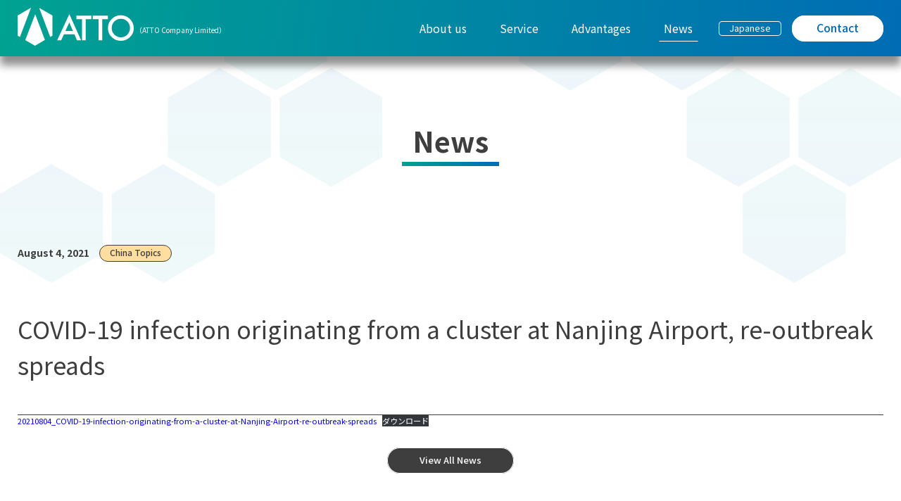

--- FILE ---
content_type: text/html; charset=UTF-8
request_url: https://attoinfo.com/en/news/309/
body_size: 10795
content:
<!doctype html>
<html lang="ja">
  <head prefix="og: https://ogp.me/ns# fb: https://ogp.me/ns/fb# website: https://ogp.me/ns/website#">
    <meta charset="utf-8">
    <meta name="viewport" content="width=device-width,initial-scale=1,maximum-scale=1">
    <meta name="format-detection" content="telephone=no">
    <meta name="keywords" content="atto,ケミカル,企業,試薬,薬品,化学,商社,医薬品,原料,営業,販売,購入,輸入">
    <meta property="og:image" content="https://www.attoinfo.com/assets/img/ogp.png">
    <link rel="icon" href="/assets/img/favicon.ico">
    <link rel="icon" izes="192x192" href="/assets/img/android-chrome-192×192.png">
    <link rel="apple-touch-icon" sizes="180x180" href="/assets/img/apple-touch-icon.png">
		<title>COVID-19 infection originating from a cluster at Nanjing Airport, re-outbreak spreads | ATTO CO., LTD.</title>
	<style>img:is([sizes="auto" i], [sizes^="auto," i]) { contain-intrinsic-size: 3000px 1500px }</style>
	
		<!-- All in One SEO 4.9.0 - aioseo.com -->
	<meta name="description" content="20210804_COVID-19-infection-originating-from-a-cluster-" />
	<meta name="robots" content="max-image-preview:large" />
	<meta name="author" content="takahashi"/>
	<link rel="canonical" href="https://attoinfo.com/en/news/309/" />
	<meta name="generator" content="All in One SEO (AIOSEO) 4.9.0" />
		<meta property="og:locale" content="ja_JP" />
		<meta property="og:site_name" content="ATTO株式会社 | 医薬品中間体の委託製造・販売及び化学品原料の輸入販売ならATTO" />
		<meta property="og:type" content="article" />
		<meta property="og:title" content="COVID-19 infection originating from a cluster at Nanjing Airport, re-outbreak spreads | ATTO CO., LTD." />
		<meta property="og:description" content="20210804_COVID-19-infection-originating-from-a-cluster-" />
		<meta property="og:url" content="https://attoinfo.com/en/news/309/" />
		<meta property="og:image" content="https://attoinfo.com/wp/wp-content/uploads/2023/03/OGP.png" />
		<meta property="og:image:secure_url" content="https://attoinfo.com/wp/wp-content/uploads/2023/03/OGP.png" />
		<meta property="og:image:width" content="1200" />
		<meta property="og:image:height" content="630" />
		<meta property="article:published_time" content="2021-08-04T03:42:00+00:00" />
		<meta property="article:modified_time" content="2023-02-21T05:41:31+00:00" />
		<meta name="twitter:card" content="summary_large_image" />
		<meta name="twitter:title" content="COVID-19 infection originating from a cluster at Nanjing Airport, re-outbreak spreads | ATTO CO., LTD." />
		<meta name="twitter:description" content="20210804_COVID-19-infection-originating-from-a-cluster-" />
		<meta name="twitter:image" content="https://attoinfo.com/wp/wp-content/uploads/2023/03/OGP.png" />
		<script type="application/ld+json" class="aioseo-schema">
			{"@context":"https:\/\/schema.org","@graph":[{"@type":"BreadcrumbList","@id":"https:\/\/attoinfo.com\/en\/news\/309\/#breadcrumblist","itemListElement":[{"@type":"ListItem","@id":"https:\/\/attoinfo.com#listItem","position":1,"name":"\u30db\u30fc\u30e0","item":"https:\/\/attoinfo.com","nextItem":{"@type":"ListItem","@id":"https:\/\/attoinfo.com\/en\/news\/#listItem","name":"NEWS"}},{"@type":"ListItem","@id":"https:\/\/attoinfo.com\/en\/news\/#listItem","position":2,"name":"NEWS","item":"https:\/\/attoinfo.com\/en\/news\/","nextItem":{"@type":"ListItem","@id":"https:\/\/attoinfo.com\/en\/news\/category\/china-topics\/#listItem","name":"China Topics"},"previousItem":{"@type":"ListItem","@id":"https:\/\/attoinfo.com#listItem","name":"\u30db\u30fc\u30e0"}},{"@type":"ListItem","@id":"https:\/\/attoinfo.com\/en\/news\/category\/china-topics\/#listItem","position":3,"name":"China Topics","item":"https:\/\/attoinfo.com\/en\/news\/category\/china-topics\/","nextItem":{"@type":"ListItem","@id":"https:\/\/attoinfo.com\/en\/news\/309\/#listItem","name":"COVID-19 infection originating from a cluster at Nanjing Airport, re-outbreak spreads"},"previousItem":{"@type":"ListItem","@id":"https:\/\/attoinfo.com\/en\/news\/#listItem","name":"NEWS"}},{"@type":"ListItem","@id":"https:\/\/attoinfo.com\/en\/news\/309\/#listItem","position":4,"name":"COVID-19 infection originating from a cluster at Nanjing Airport, re-outbreak spreads","previousItem":{"@type":"ListItem","@id":"https:\/\/attoinfo.com\/en\/news\/category\/china-topics\/#listItem","name":"China Topics"}}]},{"@type":"Organization","@id":"https:\/\/attoinfo.com\/#organization","name":"ATTO\u682a\u5f0f\u4f1a\u793e","description":"\u533b\u85ac\u54c1\u4e2d\u9593\u4f53\u306e\u59d4\u8a17\u88fd\u9020\u30fb\u8ca9\u58f2\u53ca\u3073\u5316\u5b66\u54c1\u539f\u6599\u306e\u8f38\u5165\u8ca9\u58f2\u306a\u3089ATTO","url":"https:\/\/attoinfo.com\/","telephone":"+81362626467","logo":{"@type":"ImageObject","url":"https:\/\/attoinfo.com\/wp\/wp-content\/uploads\/2023\/03\/ATTO_Logo.png","@id":"https:\/\/attoinfo.com\/en\/news\/309\/#organizationLogo","width":868,"height":302},"image":{"@id":"https:\/\/attoinfo.com\/en\/news\/309\/#organizationLogo"}},{"@type":"Person","@id":"https:\/\/attoinfo.com\/news\/author\/takahashi\/#author","url":"https:\/\/attoinfo.com\/news\/author\/takahashi\/","name":"takahashi","image":{"@type":"ImageObject","@id":"https:\/\/attoinfo.com\/en\/news\/309\/#authorImage","url":"https:\/\/secure.gravatar.com\/avatar\/169ac587c2190ff2e190371730235316f80c450f6426ff307cfda2f181f39a89?s=96&d=mm&r=g","width":96,"height":96,"caption":"takahashi"}},{"@type":"WebPage","@id":"https:\/\/attoinfo.com\/en\/news\/309\/#webpage","url":"https:\/\/attoinfo.com\/en\/news\/309\/","name":"COVID-19 infection originating from a cluster at Nanjing Airport, re-outbreak spreads | ATTO CO., LTD.","description":"20210804_COVID-19-infection-originating-from-a-cluster-","inLanguage":"ja","isPartOf":{"@id":"https:\/\/attoinfo.com\/#website"},"breadcrumb":{"@id":"https:\/\/attoinfo.com\/en\/news\/309\/#breadcrumblist"},"author":{"@id":"https:\/\/attoinfo.com\/news\/author\/takahashi\/#author"},"creator":{"@id":"https:\/\/attoinfo.com\/news\/author\/takahashi\/#author"},"datePublished":"2021-08-04T12:42:00+09:00","dateModified":"2023-02-21T14:41:31+09:00"},{"@type":"WebSite","@id":"https:\/\/attoinfo.com\/#website","url":"https:\/\/attoinfo.com\/","name":"test","description":"\u533b\u85ac\u54c1\u4e2d\u9593\u4f53\u306e\u59d4\u8a17\u88fd\u9020\u30fb\u8ca9\u58f2\u53ca\u3073\u5316\u5b66\u54c1\u539f\u6599\u306e\u8f38\u5165\u8ca9\u58f2\u306a\u3089ATTO","inLanguage":"ja","publisher":{"@id":"https:\/\/attoinfo.com\/#organization"}}]}
		</script>
		<!-- All in One SEO -->

<link rel='dns-prefetch' href='//www.google.com' />
<link rel='dns-prefetch' href='//ajax.googleapis.com' />
<script type="text/javascript">
/* <![CDATA[ */
window._wpemojiSettings = {"baseUrl":"https:\/\/s.w.org\/images\/core\/emoji\/16.0.1\/72x72\/","ext":".png","svgUrl":"https:\/\/s.w.org\/images\/core\/emoji\/16.0.1\/svg\/","svgExt":".svg","source":{"concatemoji":"https:\/\/attoinfo.com\/wp\/wp-includes\/js\/wp-emoji-release.min.js"}};
/*! This file is auto-generated */
!function(s,n){var o,i,e;function c(e){try{var t={supportTests:e,timestamp:(new Date).valueOf()};sessionStorage.setItem(o,JSON.stringify(t))}catch(e){}}function p(e,t,n){e.clearRect(0,0,e.canvas.width,e.canvas.height),e.fillText(t,0,0);var t=new Uint32Array(e.getImageData(0,0,e.canvas.width,e.canvas.height).data),a=(e.clearRect(0,0,e.canvas.width,e.canvas.height),e.fillText(n,0,0),new Uint32Array(e.getImageData(0,0,e.canvas.width,e.canvas.height).data));return t.every(function(e,t){return e===a[t]})}function u(e,t){e.clearRect(0,0,e.canvas.width,e.canvas.height),e.fillText(t,0,0);for(var n=e.getImageData(16,16,1,1),a=0;a<n.data.length;a++)if(0!==n.data[a])return!1;return!0}function f(e,t,n,a){switch(t){case"flag":return n(e,"\ud83c\udff3\ufe0f\u200d\u26a7\ufe0f","\ud83c\udff3\ufe0f\u200b\u26a7\ufe0f")?!1:!n(e,"\ud83c\udde8\ud83c\uddf6","\ud83c\udde8\u200b\ud83c\uddf6")&&!n(e,"\ud83c\udff4\udb40\udc67\udb40\udc62\udb40\udc65\udb40\udc6e\udb40\udc67\udb40\udc7f","\ud83c\udff4\u200b\udb40\udc67\u200b\udb40\udc62\u200b\udb40\udc65\u200b\udb40\udc6e\u200b\udb40\udc67\u200b\udb40\udc7f");case"emoji":return!a(e,"\ud83e\udedf")}return!1}function g(e,t,n,a){var r="undefined"!=typeof WorkerGlobalScope&&self instanceof WorkerGlobalScope?new OffscreenCanvas(300,150):s.createElement("canvas"),o=r.getContext("2d",{willReadFrequently:!0}),i=(o.textBaseline="top",o.font="600 32px Arial",{});return e.forEach(function(e){i[e]=t(o,e,n,a)}),i}function t(e){var t=s.createElement("script");t.src=e,t.defer=!0,s.head.appendChild(t)}"undefined"!=typeof Promise&&(o="wpEmojiSettingsSupports",i=["flag","emoji"],n.supports={everything:!0,everythingExceptFlag:!0},e=new Promise(function(e){s.addEventListener("DOMContentLoaded",e,{once:!0})}),new Promise(function(t){var n=function(){try{var e=JSON.parse(sessionStorage.getItem(o));if("object"==typeof e&&"number"==typeof e.timestamp&&(new Date).valueOf()<e.timestamp+604800&&"object"==typeof e.supportTests)return e.supportTests}catch(e){}return null}();if(!n){if("undefined"!=typeof Worker&&"undefined"!=typeof OffscreenCanvas&&"undefined"!=typeof URL&&URL.createObjectURL&&"undefined"!=typeof Blob)try{var e="postMessage("+g.toString()+"("+[JSON.stringify(i),f.toString(),p.toString(),u.toString()].join(",")+"));",a=new Blob([e],{type:"text/javascript"}),r=new Worker(URL.createObjectURL(a),{name:"wpTestEmojiSupports"});return void(r.onmessage=function(e){c(n=e.data),r.terminate(),t(n)})}catch(e){}c(n=g(i,f,p,u))}t(n)}).then(function(e){for(var t in e)n.supports[t]=e[t],n.supports.everything=n.supports.everything&&n.supports[t],"flag"!==t&&(n.supports.everythingExceptFlag=n.supports.everythingExceptFlag&&n.supports[t]);n.supports.everythingExceptFlag=n.supports.everythingExceptFlag&&!n.supports.flag,n.DOMReady=!1,n.readyCallback=function(){n.DOMReady=!0}}).then(function(){return e}).then(function(){var e;n.supports.everything||(n.readyCallback(),(e=n.source||{}).concatemoji?t(e.concatemoji):e.wpemoji&&e.twemoji&&(t(e.twemoji),t(e.wpemoji)))}))}((window,document),window._wpemojiSettings);
/* ]]> */
</script>
<style id='wp-emoji-styles-inline-css' type='text/css'>

	img.wp-smiley, img.emoji {
		display: inline !important;
		border: none !important;
		box-shadow: none !important;
		height: 1em !important;
		width: 1em !important;
		margin: 0 0.07em !important;
		vertical-align: -0.1em !important;
		background: none !important;
		padding: 0 !important;
	}
</style>
<link rel='stylesheet' id='wp-block-library-css' href='https://attoinfo.com/wp/wp-includes/css/dist/block-library/style.min.css' type='text/css' media='all' />
<style id='classic-theme-styles-inline-css' type='text/css'>
/*! This file is auto-generated */
.wp-block-button__link{color:#fff;background-color:#32373c;border-radius:9999px;box-shadow:none;text-decoration:none;padding:calc(.667em + 2px) calc(1.333em + 2px);font-size:1.125em}.wp-block-file__button{background:#32373c;color:#fff;text-decoration:none}
</style>
<link rel='stylesheet' id='aioseo/css/src/vue/standalone/blocks/table-of-contents/global.scss-css' href='https://attoinfo.com/wp/wp-content/plugins/all-in-one-seo-pack/dist/Lite/assets/css/table-of-contents/global.e90f6d47.css' type='text/css' media='all' />
<style id='safe-svg-svg-icon-style-inline-css' type='text/css'>
.safe-svg-cover{text-align:center}.safe-svg-cover .safe-svg-inside{display:inline-block;max-width:100%}.safe-svg-cover svg{fill:currentColor;height:100%;max-height:100%;max-width:100%;width:100%}

</style>
<style id='global-styles-inline-css' type='text/css'>
:root{--wp--preset--aspect-ratio--square: 1;--wp--preset--aspect-ratio--4-3: 4/3;--wp--preset--aspect-ratio--3-4: 3/4;--wp--preset--aspect-ratio--3-2: 3/2;--wp--preset--aspect-ratio--2-3: 2/3;--wp--preset--aspect-ratio--16-9: 16/9;--wp--preset--aspect-ratio--9-16: 9/16;--wp--preset--color--black: #000000;--wp--preset--color--cyan-bluish-gray: #abb8c3;--wp--preset--color--white: #ffffff;--wp--preset--color--pale-pink: #f78da7;--wp--preset--color--vivid-red: #cf2e2e;--wp--preset--color--luminous-vivid-orange: #ff6900;--wp--preset--color--luminous-vivid-amber: #fcb900;--wp--preset--color--light-green-cyan: #7bdcb5;--wp--preset--color--vivid-green-cyan: #00d084;--wp--preset--color--pale-cyan-blue: #8ed1fc;--wp--preset--color--vivid-cyan-blue: #0693e3;--wp--preset--color--vivid-purple: #9b51e0;--wp--preset--gradient--vivid-cyan-blue-to-vivid-purple: linear-gradient(135deg,rgba(6,147,227,1) 0%,rgb(155,81,224) 100%);--wp--preset--gradient--light-green-cyan-to-vivid-green-cyan: linear-gradient(135deg,rgb(122,220,180) 0%,rgb(0,208,130) 100%);--wp--preset--gradient--luminous-vivid-amber-to-luminous-vivid-orange: linear-gradient(135deg,rgba(252,185,0,1) 0%,rgba(255,105,0,1) 100%);--wp--preset--gradient--luminous-vivid-orange-to-vivid-red: linear-gradient(135deg,rgba(255,105,0,1) 0%,rgb(207,46,46) 100%);--wp--preset--gradient--very-light-gray-to-cyan-bluish-gray: linear-gradient(135deg,rgb(238,238,238) 0%,rgb(169,184,195) 100%);--wp--preset--gradient--cool-to-warm-spectrum: linear-gradient(135deg,rgb(74,234,220) 0%,rgb(151,120,209) 20%,rgb(207,42,186) 40%,rgb(238,44,130) 60%,rgb(251,105,98) 80%,rgb(254,248,76) 100%);--wp--preset--gradient--blush-light-purple: linear-gradient(135deg,rgb(255,206,236) 0%,rgb(152,150,240) 100%);--wp--preset--gradient--blush-bordeaux: linear-gradient(135deg,rgb(254,205,165) 0%,rgb(254,45,45) 50%,rgb(107,0,62) 100%);--wp--preset--gradient--luminous-dusk: linear-gradient(135deg,rgb(255,203,112) 0%,rgb(199,81,192) 50%,rgb(65,88,208) 100%);--wp--preset--gradient--pale-ocean: linear-gradient(135deg,rgb(255,245,203) 0%,rgb(182,227,212) 50%,rgb(51,167,181) 100%);--wp--preset--gradient--electric-grass: linear-gradient(135deg,rgb(202,248,128) 0%,rgb(113,206,126) 100%);--wp--preset--gradient--midnight: linear-gradient(135deg,rgb(2,3,129) 0%,rgb(40,116,252) 100%);--wp--preset--font-size--small: 13px;--wp--preset--font-size--medium: 20px;--wp--preset--font-size--large: 36px;--wp--preset--font-size--x-large: 42px;--wp--preset--spacing--20: 0.44rem;--wp--preset--spacing--30: 0.67rem;--wp--preset--spacing--40: 1rem;--wp--preset--spacing--50: 1.5rem;--wp--preset--spacing--60: 2.25rem;--wp--preset--spacing--70: 3.38rem;--wp--preset--spacing--80: 5.06rem;--wp--preset--shadow--natural: 6px 6px 9px rgba(0, 0, 0, 0.2);--wp--preset--shadow--deep: 12px 12px 50px rgba(0, 0, 0, 0.4);--wp--preset--shadow--sharp: 6px 6px 0px rgba(0, 0, 0, 0.2);--wp--preset--shadow--outlined: 6px 6px 0px -3px rgba(255, 255, 255, 1), 6px 6px rgba(0, 0, 0, 1);--wp--preset--shadow--crisp: 6px 6px 0px rgba(0, 0, 0, 1);}:where(.is-layout-flex){gap: 0.5em;}:where(.is-layout-grid){gap: 0.5em;}body .is-layout-flex{display: flex;}.is-layout-flex{flex-wrap: wrap;align-items: center;}.is-layout-flex > :is(*, div){margin: 0;}body .is-layout-grid{display: grid;}.is-layout-grid > :is(*, div){margin: 0;}:where(.wp-block-columns.is-layout-flex){gap: 2em;}:where(.wp-block-columns.is-layout-grid){gap: 2em;}:where(.wp-block-post-template.is-layout-flex){gap: 1.25em;}:where(.wp-block-post-template.is-layout-grid){gap: 1.25em;}.has-black-color{color: var(--wp--preset--color--black) !important;}.has-cyan-bluish-gray-color{color: var(--wp--preset--color--cyan-bluish-gray) !important;}.has-white-color{color: var(--wp--preset--color--white) !important;}.has-pale-pink-color{color: var(--wp--preset--color--pale-pink) !important;}.has-vivid-red-color{color: var(--wp--preset--color--vivid-red) !important;}.has-luminous-vivid-orange-color{color: var(--wp--preset--color--luminous-vivid-orange) !important;}.has-luminous-vivid-amber-color{color: var(--wp--preset--color--luminous-vivid-amber) !important;}.has-light-green-cyan-color{color: var(--wp--preset--color--light-green-cyan) !important;}.has-vivid-green-cyan-color{color: var(--wp--preset--color--vivid-green-cyan) !important;}.has-pale-cyan-blue-color{color: var(--wp--preset--color--pale-cyan-blue) !important;}.has-vivid-cyan-blue-color{color: var(--wp--preset--color--vivid-cyan-blue) !important;}.has-vivid-purple-color{color: var(--wp--preset--color--vivid-purple) !important;}.has-black-background-color{background-color: var(--wp--preset--color--black) !important;}.has-cyan-bluish-gray-background-color{background-color: var(--wp--preset--color--cyan-bluish-gray) !important;}.has-white-background-color{background-color: var(--wp--preset--color--white) !important;}.has-pale-pink-background-color{background-color: var(--wp--preset--color--pale-pink) !important;}.has-vivid-red-background-color{background-color: var(--wp--preset--color--vivid-red) !important;}.has-luminous-vivid-orange-background-color{background-color: var(--wp--preset--color--luminous-vivid-orange) !important;}.has-luminous-vivid-amber-background-color{background-color: var(--wp--preset--color--luminous-vivid-amber) !important;}.has-light-green-cyan-background-color{background-color: var(--wp--preset--color--light-green-cyan) !important;}.has-vivid-green-cyan-background-color{background-color: var(--wp--preset--color--vivid-green-cyan) !important;}.has-pale-cyan-blue-background-color{background-color: var(--wp--preset--color--pale-cyan-blue) !important;}.has-vivid-cyan-blue-background-color{background-color: var(--wp--preset--color--vivid-cyan-blue) !important;}.has-vivid-purple-background-color{background-color: var(--wp--preset--color--vivid-purple) !important;}.has-black-border-color{border-color: var(--wp--preset--color--black) !important;}.has-cyan-bluish-gray-border-color{border-color: var(--wp--preset--color--cyan-bluish-gray) !important;}.has-white-border-color{border-color: var(--wp--preset--color--white) !important;}.has-pale-pink-border-color{border-color: var(--wp--preset--color--pale-pink) !important;}.has-vivid-red-border-color{border-color: var(--wp--preset--color--vivid-red) !important;}.has-luminous-vivid-orange-border-color{border-color: var(--wp--preset--color--luminous-vivid-orange) !important;}.has-luminous-vivid-amber-border-color{border-color: var(--wp--preset--color--luminous-vivid-amber) !important;}.has-light-green-cyan-border-color{border-color: var(--wp--preset--color--light-green-cyan) !important;}.has-vivid-green-cyan-border-color{border-color: var(--wp--preset--color--vivid-green-cyan) !important;}.has-pale-cyan-blue-border-color{border-color: var(--wp--preset--color--pale-cyan-blue) !important;}.has-vivid-cyan-blue-border-color{border-color: var(--wp--preset--color--vivid-cyan-blue) !important;}.has-vivid-purple-border-color{border-color: var(--wp--preset--color--vivid-purple) !important;}.has-vivid-cyan-blue-to-vivid-purple-gradient-background{background: var(--wp--preset--gradient--vivid-cyan-blue-to-vivid-purple) !important;}.has-light-green-cyan-to-vivid-green-cyan-gradient-background{background: var(--wp--preset--gradient--light-green-cyan-to-vivid-green-cyan) !important;}.has-luminous-vivid-amber-to-luminous-vivid-orange-gradient-background{background: var(--wp--preset--gradient--luminous-vivid-amber-to-luminous-vivid-orange) !important;}.has-luminous-vivid-orange-to-vivid-red-gradient-background{background: var(--wp--preset--gradient--luminous-vivid-orange-to-vivid-red) !important;}.has-very-light-gray-to-cyan-bluish-gray-gradient-background{background: var(--wp--preset--gradient--very-light-gray-to-cyan-bluish-gray) !important;}.has-cool-to-warm-spectrum-gradient-background{background: var(--wp--preset--gradient--cool-to-warm-spectrum) !important;}.has-blush-light-purple-gradient-background{background: var(--wp--preset--gradient--blush-light-purple) !important;}.has-blush-bordeaux-gradient-background{background: var(--wp--preset--gradient--blush-bordeaux) !important;}.has-luminous-dusk-gradient-background{background: var(--wp--preset--gradient--luminous-dusk) !important;}.has-pale-ocean-gradient-background{background: var(--wp--preset--gradient--pale-ocean) !important;}.has-electric-grass-gradient-background{background: var(--wp--preset--gradient--electric-grass) !important;}.has-midnight-gradient-background{background: var(--wp--preset--gradient--midnight) !important;}.has-small-font-size{font-size: var(--wp--preset--font-size--small) !important;}.has-medium-font-size{font-size: var(--wp--preset--font-size--medium) !important;}.has-large-font-size{font-size: var(--wp--preset--font-size--large) !important;}.has-x-large-font-size{font-size: var(--wp--preset--font-size--x-large) !important;}
:where(.wp-block-post-template.is-layout-flex){gap: 1.25em;}:where(.wp-block-post-template.is-layout-grid){gap: 1.25em;}
:where(.wp-block-columns.is-layout-flex){gap: 2em;}:where(.wp-block-columns.is-layout-grid){gap: 2em;}
:root :where(.wp-block-pullquote){font-size: 1.5em;line-height: 1.6;}
</style>
<link rel='stylesheet' id='common-stylesheet-css' href='https://attoinfo.com/assets/css/styles.css' type='text/css' media='all' />
<link rel="https://api.w.org/" href="https://attoinfo.com/wp-json/" /><link rel="alternate" title="JSON" type="application/json" href="https://attoinfo.com/wp-json/wp/v2/en-news/309" /><link rel='shortlink' href='https://attoinfo.com/?p=309' />
<link rel="alternate" title="oEmbed (JSON)" type="application/json+oembed" href="https://attoinfo.com/wp-json/oembed/1.0/embed?url=https%3A%2F%2Fattoinfo.com%2Fen%2Fnews%2F309%2F" />
<link rel="alternate" title="oEmbed (XML)" type="text/xml+oembed" href="https://attoinfo.com/wp-json/oembed/1.0/embed?url=https%3A%2F%2Fattoinfo.com%2Fen%2Fnews%2F309%2F&#038;format=xml" />
          <style type="text/css">.grecaptcha-badge { visibility: hidden; }</style>
    		<!-- Global site tag (gtag.js) - Google Analytics -->

    <!-- Google Tag Manager -->
    <script>(function(w,d,s,l,i){w[l]=w[l]||[];w[l].push({'gtm.start':
    new Date().getTime(),event:'gtm.js'});var f=d.getElementsByTagName(s)[0],
    j=d.createElement(s),dl=l!='dataLayer'?'&l='+l:'';j.async=true;j.src=
    'https://www.googletagmanager.com/gtm.js?id='+i+dl;f.parentNode.insertBefore(j,f);
    })(window,document,'script','dataLayer','GTM-WMDCMX2');</script>
    <!-- End Google Tag Manager -->		

	  </head>

  <body class="wp-singular en-news-template-default single single-en-news postid-309 wp-embed-responsive wp-theme-site_atto" itemscope itemtype="http://schema.org/WebPage">
  <!-- Google Tag Manager (noscript) -->
  <noscript><iframe src="https://www.googletagmanager.com/ns.html?id=GTM-WMDCMX2"
  height="0" width="0" style="display:none;visibility:hidden"></iframe></noscript>
  <!-- End Google Tag Manager (noscript) -->
    <div class="l-wrapper" id="wrapper">
      <header class="l-header" id="header">
  <div class="l-header__inner">
    <div class="c-cntw u-h100">
      <div class="l-header__content">
        <div class="l-header__logo">
          <a class="c-logo-site c-hover-opacity" href="/en/">
            <h1 class="c-logo-site__wrap">
              <svg class="c-logo-site__logo" role="img" aria-label="ATTO CO., LTD." width="165" height="54">
                <use xlink:href="/assets/img/svg-sprite/svg-icons.svg#logo_site_01"></use>
              </svg><span class="c-logo-site__statement">（ATTO Company Limited）</span>
            </h1>
          </a>
        </div>
        <div class="l-header__menu">
          <div class="l-header__gnav">
            <div class="l-gnav">
              <div class="l-gnav__body">
                <nav class="l-gnav__nav">
                  <ul class="l-gnav__list" role="menu">
                    <li class="l-gnav__item">
                      <a class="l-gnav__target c-hover-uline uline-center" href="/en/company/" role="menuitem">About us</a>
                    </li>
                    <li class="l-gnav__item">
                      <a class="l-gnav__target c-hover-uline uline-center" href="/en/service/" role="menuitem">Service</a>
                    </li>
                    <li class="l-gnav__item">
                      <a class="l-gnav__target c-hover-uline uline-center" href="/en/advantages/" role="menuitem">Advantages</a>
                    </li>
                    <li class="l-gnav__item">
                      <a aria-current="page" class="l-gnav__target c-hover-uline uline-center" href="/en/news/" role="menuitem">News</a>
                    </li>
                  </ul>
                </nav>
              </div>
            </div>
          </div>
          <div class="l-header__extnav">
            <ul class="extnav__list">
              <li class="extnav__item">
                <div class="c-button-a">
                  <a class="c-button-a__target" href="https://attoinfo.com/news/307/">
                    <p class="c-button-a__text">Japanese</p>
                  </a>
                </div>
              </li>
              <li class="extnav__item">
                <div class="c-button-b c-button-b--color w-130">
                  <a class="c-button-b__target" href="/en/contact/">
                    <p class="c-button-b__text">Contact</p>
                  </a>
                </div>
              </li>
            </ul>
          </div>
          <div class="l-header__toggler u-onlysp">
            <button class="c-toggler js-toggler"><span class="c-toggler__icon"><span></span><span></span><span></span></span></button>
          </div>
        </div>
      </div>
      <div class="l-header__drawer u-onlysp">
        <div class="l-overlay" id="overlay-1" aria-hidden="true"></div>
        <div class="l-drawer" id="drawer" aria-hidden="true">
          <div class="l-drawer__inner">
            <div class="l-drawer__gnav">
              <div class="l-gnav">
                <div class="l-gnav__body">
                  <nav class="l-gnav__nav">
                    <ul class="l-gnav__list" role="menu">
                      <li class="l-gnav__item">
                        <a class="l-gnav__target c-hover-uline uline-center" href="/en/company/" role="menuitem">- About us</a>
                      </li>
                      <li class="l-gnav__item">
                        <a class="l-gnav__target c-hover-uline uline-center" href="/en/service/" role="menuitem">- Service</a>
                      </li>
                      <li class="l-gnav__item">
                        <a class="l-gnav__target c-hover-uline uline-center" href="/en/advantages/" role="menuitem">- Advantages</a>
                      </li>
                      <li class="l-gnav__item">
                        <a class="l-gnav__target c-hover-uline uline-center" href="/en/news/" role="menuitem">- News</a>
                      </li>
                      <li class="l-gnav__item">
                        <a class="l-gnav__target c-hover-uline uline-center" href="https://attoinfo.com/news/307/" role="menuitem">- Japanese Site</a>
                      </li>
                      <li class="l-gnav__item">
                        <a class="l-gnav__target c-hover-uline uline-center" href="/en/contact/" role="menuitem">- Contact</a>
                      </li>
                      <li class="l-gnav__item">
                        <a class="l-gnav__target c-hover-uline uline-center" href="/en/privacypolicy/" role="menuitem">- Privacy Policy</a>
                      </li>
                    </ul>
                  </nav>
                </div>
              </div>
            </div>
          </div>
        </div>
      </div>
    </div>
  </div>
</header>    <link rel="stylesheet" href="/assets/css/styles_patch.css">
			<main class="l-main" id="main" itemprop="mainContentOfPage" itemscope itemtype="https://schema.org/WebPageElement">
				<div class="l-container">
					<section class="l-section l-section--bg01">
						<div class="l-section__content c-cntw">
							<div class="c-heading-s c-heading-s--mb u-text-align-c">
                <h1 class="c-heading-s__main s-27-sp">News</h1>
              </div>

														<div class="p-media-news p-media-news--category">
								<div class="p-media-news__body">
									<div class="p-media-news__box">
										<div class="p-media-news__meta p-media-news__meta--en">
																						<time class="p-media-news__date" datetime="2021-08-04">August 4, 2021</time>
											<div class="p-media-news__label">
																								<div class="c-label-a" style="background-color:#ffdea0;">
													<p class="c-label-a__text">China Topics</p>
												</div>
											</div>
										</div>
									</div>
								</div>
							</div>
							<div class="c-heading-s u-pt50 u-pt20-sp u-border-b">
								<h2 class="c-heading-s__sub u-fz34 u-fz17-sp u-fw-regular u-mb45 u-mb40-sp">COVID-19 infection originating from a cluster at Nanjing Airport, re-outbreak spreads</h2>
							</div>
							<div class="p-media-news__content">
							
<div data-wp-interactive="core/file" class="wp-block-file"><object data-wp-bind--hidden="!state.hasPdfPreview" hidden class="wp-block-file__embed" data="https://attoinfo.com/wp/wp-content/uploads/2023/02/20210804_COVID-19-infection-originating-from-a-cluster-at-Nanjing-Airport-re-outbreak-spreads.pdf" type="application/pdf" style="width:100%;height:600px" aria-label="20210804_COVID-19-infection-originating-from-a-cluster-at-Nanjing-Airport-re-outbreak-spreadsの埋め込み。"></object><a id="wp-block-file--media-c12a125b-6c4b-4796-a364-69e8afaf1611" href="https://attoinfo.com/wp/wp-content/uploads/2023/02/20210804_COVID-19-infection-originating-from-a-cluster-at-Nanjing-Airport-re-outbreak-spreads.pdf">20210804_COVID-19-infection-originating-from-a-cluster-at-Nanjing-Airport-re-outbreak-spreads</a><a href="https://attoinfo.com/wp/wp-content/uploads/2023/02/20210804_COVID-19-infection-originating-from-a-cluster-at-Nanjing-Airport-re-outbreak-spreads.pdf" class="wp-block-file__button wp-element-button" download aria-describedby="wp-block-file--media-c12a125b-6c4b-4796-a364-69e8afaf1611">ダウンロード</a></div>
							
														</div>
							<div class="u-text-align-c u-pt30">
								<div class="c-button-b c-button-b--color c-button-b--black">
									<a class="c-button-b__target" href="/en/news/">
										<p class="c-button-b__text u-fz13 u-fz16-sp">View All News</p>
									</a>
								</div>
							</div>
						</div>
					</section>
				</div>
			</main>
			  <div class="l-footer-wrap" id="js-footer-wrap">
    <footer class="l-footer" id="footer">
  <div class="l-footer__bnr" id="js-bnr">
          </div>
  <div class="c-cntw u-rel">
    <div class="l-footer__pagetop u-onlypc" id="pagetop">
      <a class="c-pagetop" href="#wrapper">
        <div class="c-pagetop__box">
          <div class="c-pagetop__button">
            <div class="c-pagetop__inner">
              <div class="c-pagetop__arrow"><span class="c-arrow c-arrow-a c-arrow-a--white c-arrow-a--up s-15"></span></div>
              <div class="c-pagetop__arrow"><span class="c-arrow c-arrow-a c-arrow-a--white c-arrow-a--up s-15"></span></div>
            </div>
          </div>
          <div class="c-pagetop__text"><span>PAGE TOP</span></div>
        </div>
      </a>
    </div>
    <div class="l-footer__container">
      <div class="l-footer__logo u-talign-c">
        <a class="c-logo-site c-hover-opacity" href="/">
          <p class="c-logo-site__wrap">
            <svg class="c-logo-site__logo" role="img" aria-label="ATTO株式会社" width="240" height="78">
              <use xlink:href="/assets/img/svg-sprite/svg-icons.svg#logo_site_01"></use>
            </svg>
          </p>
        </a>
      </div>
      <div class="l-footer__address">
        <address class="footer-address">
          <p class="footer-address__p"><span class="u-fw-bold">ATTO CO., LTD. </span><span class="u-fz12">(ATTO Company Limited.)</span></p>
          <p class="footer-address__p">5F Sakuramuromachi Building,5-1 <br class="u-onlysp">Nihonbashi Muromachi 4-Chome,<br>Chuo-Ku, Tokyo, 103-0022, Japan</p>
          <p class="footer-address__p">Tel: +81-3-6262-6467</p>
        </address>
      </div>
      <div class="l-footer__sitemap u-pb50-sp">
        <div class="c-cntw-1 nopad">
          <div class="sitemap-primary">
            <div class="c-acc c-acc-footerlink">
              <div class="c-acc__tab u-onlysp u-mb10">
                <div class="c-acc__child">
                  <div class="c-link-s u-talign-c">
                    <div class="c-link-s__target u-color-white">
                      <div class="c-link-s__icon u-mr10"><span class="c-arrow c-arrow-a c-arrow-a--white c-arrow-a--expanded-down b-2 s-7"></span></div>
                      <p class="c-link-s__text">Site map</p>
                    </div>
                  </div>
                </div>
              </div>
              <div class="c-acc__panel">
                <div class="c-acc__child">
                  <div class="c-grid c-grid--footerlink-en c-grid--footerlink-sp">
                    <ul class="sitemap-primary__list c-grid__wrap u-mt0">
                      <li class="sitemap-primary__item c-grid__col company">
                        <a class="sitemap-primary__target u-fw-bold" href="/en/company/">About us</a>
                        <ul class="sitemap-primary__list sitemap-primary__list--second c-list-a s-8">
                          <li class="sitemap-primary__item">
                            <a class="sitemap-primary__target" href="/en/company/message/">- President Message</a>
                          </li>
                          <li class="sitemap-primary__item">
                            <a class="sitemap-primary__target" href="/en/company/outline/">- Company Profile</a>
                          </li>
                          <li class="sitemap-primary__item">
                            <a class="sitemap-primary__target" href="/en/company/organization/">- Organization</a>
                          </li>
                          <li class="sitemap-primary__item">
                            <a class="sitemap-primary__target" href="/en/company/philosophy/">- Corporate Philosophy</a>
                          </li>
                          <li class="sitemap-primary__item">
                            <a class="sitemap-primary__target" href="/en/company/overseas/">- Overseas Office</a>
                          </li>
                          <li class="sitemap-primary__item">
                            <a class="sitemap-primary__target" href="/en/company/business/">- Business</a>
                          </li>
                          <li class="sitemap-primary__item">
                            <a class="sitemap-primary__target" href="/en/company/history/">- History</a>
                          </li>
                        </ul>
                      </li>
                      <li class="sitemap-primary__item c-grid__col service">
                        <a class="sitemap-primary__target u-fw-bold" href="/en/service/">Service</a>
                      </li>
                      <li class="sitemap-primary__item c-grid__col advantages">
                        <a class="sitemap-primary__target u-fw-bold" href="/en/advantages/">Advantages</a>
                      </li>
                      <li class="sitemap-primary__item c-grid__col news">
                        <a class="sitemap-primary__target u-fw-bold" href="/en/news/">News</a>
                        <ul class="sitemap-primary__list sitemap-primary__list--second c-list-a s-8">
                          <li class="sitemap-primary__item">
                            <a class="sitemap-primary__target" href="/en/news/">- View All News</a>
                          </li>
                        </ul>
                      </li>
                      <li class="sitemap-primary__item c-grid__col contact">
                        <a class="sitemap-primary__target u-fw-bold" href="/en/contact/">Contact</a>
                      </li>
                      <li class="sitemap-primary__item c-grid__col privacy">
                        <a class="sitemap-primary__target u-fw-bold" href="/en/privacypolicy/">Privacy Policy</a>
                      </li>
                    </ul>
                  </div>
                </div>
              </div>
            </div>
          </div>
        </div>
        <div class="sitemap-secondary u-onlypc">
          <div class="p-links-a">
            <ul class="p-links-a__list">
              <li class="p-links-a__item">
                <div class="c-link-s">
                  <a class="c-link-s__target c-hover-uline uline-center" href="/en/contact/">
                    <p class="c-link-s__text">Contact</p>
                  </a>
                </div>
              </li>
              <li class="p-links-a__item">
                <div class="c-link-s">
                  <a class="c-link-s__target c-hover-uline uline-center" href="/en/privacypolicy/">
                    <p class="c-link-s__text">Privacy Policy</p>
                  </a>
                </div>
              </li>
            </ul>
          </div>
        </div>
      </div>
      <div class="l-footer__copyright">
        <p class="footer-copyright">
          <small class="footer-copyright__text">Copyright©︎ ATTO Co., Ltd. All rights reserved</small>
        </p>
      </div>
    </div>
  </div>
</footer>
  </div>
</div>
<script type="speculationrules">
{"prefetch":[{"source":"document","where":{"and":[{"href_matches":"\/*"},{"not":{"href_matches":["\/wp\/wp-*.php","\/wp\/wp-admin\/*","\/wp\/wp-content\/uploads\/*","\/wp\/wp-content\/*","\/wp\/wp-content\/plugins\/*","\/wp\/wp-content\/themes\/site_atto\/*","\/*\\?(.+)"]}},{"not":{"selector_matches":"a[rel~=\"nofollow\"]"}},{"not":{"selector_matches":".no-prefetch, .no-prefetch a"}}]},"eagerness":"conservative"}]}
</script>
<script type="importmap" id="wp-importmap">
{"imports":{"@wordpress\/interactivity":"https:\/\/attoinfo.com\/wp\/wp-includes\/js\/dist\/script-modules\/interactivity\/index.min.js?ver=55aebb6e0a16726baffb"}}
</script>
<script type="module" src="https://attoinfo.com/wp/wp-includes/js/dist/script-modules/block-library/file/view.min.js?ver=fdc2f6842e015af83140" id="@wordpress/block-library/file/view-js-module"></script>
<link rel="modulepreload" href="https://attoinfo.com/wp/wp-includes/js/dist/script-modules/interactivity/index.min.js?ver=55aebb6e0a16726baffb" id="@wordpress/interactivity-js-modulepreload"><script type="text/javascript" src="https://www.google.com/recaptcha/api.js?render=6LdNZSYlAAAAAMaQVkAkgEYnn1UYfNdLMUaHTn4S" id="reCAPTCHv3-js"></script>
<script type="text/javascript" id="reCAPTCHv3-js-after">
/* <![CDATA[ */
if(document.querySelector(".mw_wp_form_input form")) {
  const myForm = document.querySelector(".mw_wp_form_input form");
  let preventEvent = true;
  const getToken =  (e) => {
      const target = e.target;
      if(preventEvent) {
          e.preventDefault();
          grecaptcha.ready(function() {
              grecaptcha.execute("6LdNZSYlAAAAAMaQVkAkgEYnn1UYfNdLMUaHTn4S", {action: "homepage"})
              .then(function(token) {
                  preventEvent = false;
                  if(document.querySelector("[name=recaptchaToken]")) {
                      const recaptchaToken = document.querySelector("[name=recaptchaToken]");
                      recaptchaToken.value = token;
                  }
                  if(myForm.querySelector("[name=submitConfirm]")) {
                      const confirmButtonValue = myForm.querySelector("[name=submitConfirm]").value;
                      const myComfirmButton = document.createElement("input");
                      myComfirmButton.type = "hidden";
                      myComfirmButton.value = confirmButtonValue;
                      myComfirmButton.name = "submitConfirm";
                      myForm.appendChild(myComfirmButton);
                  }

                  myForm.submit();
              })
              .catch(function(e) {
                  alert("reCAPTCHA token取得時にエラーが発生したためフォームデータを送信できません");
                  return false;
              });
          });

      }

  }
  myForm.addEventListener("submit",getToken);

} else if(document.querySelector(".mw_wp_form_confirm form")){

  let count=0;
  const timer = 60 * 1000 * 2;
  getToken = () => {
      grecaptcha.ready(function(){
          grecaptcha.execute("6LdNZSYlAAAAAMaQVkAkgEYnn1UYfNdLMUaHTn4S",{action:"homepage"})
          .then(function(token){
              const recaptchaToken=document.querySelector("[name=recaptchaToken]");
              recaptchaToken.value=token;
              if(count<4){
                  setTimeout(getToken,timer)
              }
                  count++
          })
          .catch(function(e){
              alert("reCAPTCHA token取得時にエラーが発生したためフォームデータを送信できません");
              return false
          });
      });
  }
  document.addEventListener("DOMContentLoaded",getToken);

}
/* ]]> */
</script>
<script type="module"  src="https://attoinfo.com/wp/wp-content/plugins/all-in-one-seo-pack/dist/Lite/assets/table-of-contents.95d0dfce.js" id="aioseo/js/src/vue/standalone/blocks/table-of-contents/frontend.js-js"></script>
<script type="text/javascript" src="https://ajax.googleapis.com/ajax/libs/jquery/3.5.1/jquery.min.js" id="jquery-js"></script>
<script type="text/javascript" src="https://attoinfo.com/assets/js/bundle.js" id="bundle-js-js"></script>
</body>

</html> <!-- end of site. what a ride! -->


--- FILE ---
content_type: text/html; charset=utf-8
request_url: https://www.google.com/recaptcha/api2/anchor?ar=1&k=6LdNZSYlAAAAAMaQVkAkgEYnn1UYfNdLMUaHTn4S&co=aHR0cHM6Ly9hdHRvaW5mby5jb206NDQz&hl=en&v=TkacYOdEJbdB_JjX802TMer9&size=invisible&anchor-ms=20000&execute-ms=15000&cb=uu6vfzlqxxl8
body_size: 45243
content:
<!DOCTYPE HTML><html dir="ltr" lang="en"><head><meta http-equiv="Content-Type" content="text/html; charset=UTF-8">
<meta http-equiv="X-UA-Compatible" content="IE=edge">
<title>reCAPTCHA</title>
<style type="text/css">
/* cyrillic-ext */
@font-face {
  font-family: 'Roboto';
  font-style: normal;
  font-weight: 400;
  src: url(//fonts.gstatic.com/s/roboto/v18/KFOmCnqEu92Fr1Mu72xKKTU1Kvnz.woff2) format('woff2');
  unicode-range: U+0460-052F, U+1C80-1C8A, U+20B4, U+2DE0-2DFF, U+A640-A69F, U+FE2E-FE2F;
}
/* cyrillic */
@font-face {
  font-family: 'Roboto';
  font-style: normal;
  font-weight: 400;
  src: url(//fonts.gstatic.com/s/roboto/v18/KFOmCnqEu92Fr1Mu5mxKKTU1Kvnz.woff2) format('woff2');
  unicode-range: U+0301, U+0400-045F, U+0490-0491, U+04B0-04B1, U+2116;
}
/* greek-ext */
@font-face {
  font-family: 'Roboto';
  font-style: normal;
  font-weight: 400;
  src: url(//fonts.gstatic.com/s/roboto/v18/KFOmCnqEu92Fr1Mu7mxKKTU1Kvnz.woff2) format('woff2');
  unicode-range: U+1F00-1FFF;
}
/* greek */
@font-face {
  font-family: 'Roboto';
  font-style: normal;
  font-weight: 400;
  src: url(//fonts.gstatic.com/s/roboto/v18/KFOmCnqEu92Fr1Mu4WxKKTU1Kvnz.woff2) format('woff2');
  unicode-range: U+0370-0377, U+037A-037F, U+0384-038A, U+038C, U+038E-03A1, U+03A3-03FF;
}
/* vietnamese */
@font-face {
  font-family: 'Roboto';
  font-style: normal;
  font-weight: 400;
  src: url(//fonts.gstatic.com/s/roboto/v18/KFOmCnqEu92Fr1Mu7WxKKTU1Kvnz.woff2) format('woff2');
  unicode-range: U+0102-0103, U+0110-0111, U+0128-0129, U+0168-0169, U+01A0-01A1, U+01AF-01B0, U+0300-0301, U+0303-0304, U+0308-0309, U+0323, U+0329, U+1EA0-1EF9, U+20AB;
}
/* latin-ext */
@font-face {
  font-family: 'Roboto';
  font-style: normal;
  font-weight: 400;
  src: url(//fonts.gstatic.com/s/roboto/v18/KFOmCnqEu92Fr1Mu7GxKKTU1Kvnz.woff2) format('woff2');
  unicode-range: U+0100-02BA, U+02BD-02C5, U+02C7-02CC, U+02CE-02D7, U+02DD-02FF, U+0304, U+0308, U+0329, U+1D00-1DBF, U+1E00-1E9F, U+1EF2-1EFF, U+2020, U+20A0-20AB, U+20AD-20C0, U+2113, U+2C60-2C7F, U+A720-A7FF;
}
/* latin */
@font-face {
  font-family: 'Roboto';
  font-style: normal;
  font-weight: 400;
  src: url(//fonts.gstatic.com/s/roboto/v18/KFOmCnqEu92Fr1Mu4mxKKTU1Kg.woff2) format('woff2');
  unicode-range: U+0000-00FF, U+0131, U+0152-0153, U+02BB-02BC, U+02C6, U+02DA, U+02DC, U+0304, U+0308, U+0329, U+2000-206F, U+20AC, U+2122, U+2191, U+2193, U+2212, U+2215, U+FEFF, U+FFFD;
}
/* cyrillic-ext */
@font-face {
  font-family: 'Roboto';
  font-style: normal;
  font-weight: 500;
  src: url(//fonts.gstatic.com/s/roboto/v18/KFOlCnqEu92Fr1MmEU9fCRc4AMP6lbBP.woff2) format('woff2');
  unicode-range: U+0460-052F, U+1C80-1C8A, U+20B4, U+2DE0-2DFF, U+A640-A69F, U+FE2E-FE2F;
}
/* cyrillic */
@font-face {
  font-family: 'Roboto';
  font-style: normal;
  font-weight: 500;
  src: url(//fonts.gstatic.com/s/roboto/v18/KFOlCnqEu92Fr1MmEU9fABc4AMP6lbBP.woff2) format('woff2');
  unicode-range: U+0301, U+0400-045F, U+0490-0491, U+04B0-04B1, U+2116;
}
/* greek-ext */
@font-face {
  font-family: 'Roboto';
  font-style: normal;
  font-weight: 500;
  src: url(//fonts.gstatic.com/s/roboto/v18/KFOlCnqEu92Fr1MmEU9fCBc4AMP6lbBP.woff2) format('woff2');
  unicode-range: U+1F00-1FFF;
}
/* greek */
@font-face {
  font-family: 'Roboto';
  font-style: normal;
  font-weight: 500;
  src: url(//fonts.gstatic.com/s/roboto/v18/KFOlCnqEu92Fr1MmEU9fBxc4AMP6lbBP.woff2) format('woff2');
  unicode-range: U+0370-0377, U+037A-037F, U+0384-038A, U+038C, U+038E-03A1, U+03A3-03FF;
}
/* vietnamese */
@font-face {
  font-family: 'Roboto';
  font-style: normal;
  font-weight: 500;
  src: url(//fonts.gstatic.com/s/roboto/v18/KFOlCnqEu92Fr1MmEU9fCxc4AMP6lbBP.woff2) format('woff2');
  unicode-range: U+0102-0103, U+0110-0111, U+0128-0129, U+0168-0169, U+01A0-01A1, U+01AF-01B0, U+0300-0301, U+0303-0304, U+0308-0309, U+0323, U+0329, U+1EA0-1EF9, U+20AB;
}
/* latin-ext */
@font-face {
  font-family: 'Roboto';
  font-style: normal;
  font-weight: 500;
  src: url(//fonts.gstatic.com/s/roboto/v18/KFOlCnqEu92Fr1MmEU9fChc4AMP6lbBP.woff2) format('woff2');
  unicode-range: U+0100-02BA, U+02BD-02C5, U+02C7-02CC, U+02CE-02D7, U+02DD-02FF, U+0304, U+0308, U+0329, U+1D00-1DBF, U+1E00-1E9F, U+1EF2-1EFF, U+2020, U+20A0-20AB, U+20AD-20C0, U+2113, U+2C60-2C7F, U+A720-A7FF;
}
/* latin */
@font-face {
  font-family: 'Roboto';
  font-style: normal;
  font-weight: 500;
  src: url(//fonts.gstatic.com/s/roboto/v18/KFOlCnqEu92Fr1MmEU9fBBc4AMP6lQ.woff2) format('woff2');
  unicode-range: U+0000-00FF, U+0131, U+0152-0153, U+02BB-02BC, U+02C6, U+02DA, U+02DC, U+0304, U+0308, U+0329, U+2000-206F, U+20AC, U+2122, U+2191, U+2193, U+2212, U+2215, U+FEFF, U+FFFD;
}
/* cyrillic-ext */
@font-face {
  font-family: 'Roboto';
  font-style: normal;
  font-weight: 900;
  src: url(//fonts.gstatic.com/s/roboto/v18/KFOlCnqEu92Fr1MmYUtfCRc4AMP6lbBP.woff2) format('woff2');
  unicode-range: U+0460-052F, U+1C80-1C8A, U+20B4, U+2DE0-2DFF, U+A640-A69F, U+FE2E-FE2F;
}
/* cyrillic */
@font-face {
  font-family: 'Roboto';
  font-style: normal;
  font-weight: 900;
  src: url(//fonts.gstatic.com/s/roboto/v18/KFOlCnqEu92Fr1MmYUtfABc4AMP6lbBP.woff2) format('woff2');
  unicode-range: U+0301, U+0400-045F, U+0490-0491, U+04B0-04B1, U+2116;
}
/* greek-ext */
@font-face {
  font-family: 'Roboto';
  font-style: normal;
  font-weight: 900;
  src: url(//fonts.gstatic.com/s/roboto/v18/KFOlCnqEu92Fr1MmYUtfCBc4AMP6lbBP.woff2) format('woff2');
  unicode-range: U+1F00-1FFF;
}
/* greek */
@font-face {
  font-family: 'Roboto';
  font-style: normal;
  font-weight: 900;
  src: url(//fonts.gstatic.com/s/roboto/v18/KFOlCnqEu92Fr1MmYUtfBxc4AMP6lbBP.woff2) format('woff2');
  unicode-range: U+0370-0377, U+037A-037F, U+0384-038A, U+038C, U+038E-03A1, U+03A3-03FF;
}
/* vietnamese */
@font-face {
  font-family: 'Roboto';
  font-style: normal;
  font-weight: 900;
  src: url(//fonts.gstatic.com/s/roboto/v18/KFOlCnqEu92Fr1MmYUtfCxc4AMP6lbBP.woff2) format('woff2');
  unicode-range: U+0102-0103, U+0110-0111, U+0128-0129, U+0168-0169, U+01A0-01A1, U+01AF-01B0, U+0300-0301, U+0303-0304, U+0308-0309, U+0323, U+0329, U+1EA0-1EF9, U+20AB;
}
/* latin-ext */
@font-face {
  font-family: 'Roboto';
  font-style: normal;
  font-weight: 900;
  src: url(//fonts.gstatic.com/s/roboto/v18/KFOlCnqEu92Fr1MmYUtfChc4AMP6lbBP.woff2) format('woff2');
  unicode-range: U+0100-02BA, U+02BD-02C5, U+02C7-02CC, U+02CE-02D7, U+02DD-02FF, U+0304, U+0308, U+0329, U+1D00-1DBF, U+1E00-1E9F, U+1EF2-1EFF, U+2020, U+20A0-20AB, U+20AD-20C0, U+2113, U+2C60-2C7F, U+A720-A7FF;
}
/* latin */
@font-face {
  font-family: 'Roboto';
  font-style: normal;
  font-weight: 900;
  src: url(//fonts.gstatic.com/s/roboto/v18/KFOlCnqEu92Fr1MmYUtfBBc4AMP6lQ.woff2) format('woff2');
  unicode-range: U+0000-00FF, U+0131, U+0152-0153, U+02BB-02BC, U+02C6, U+02DA, U+02DC, U+0304, U+0308, U+0329, U+2000-206F, U+20AC, U+2122, U+2191, U+2193, U+2212, U+2215, U+FEFF, U+FFFD;
}

</style>
<link rel="stylesheet" type="text/css" href="https://www.gstatic.com/recaptcha/releases/TkacYOdEJbdB_JjX802TMer9/styles__ltr.css">
<script nonce="enIJzWGumnexSw4M3LJkCw" type="text/javascript">window['__recaptcha_api'] = 'https://www.google.com/recaptcha/api2/';</script>
<script type="text/javascript" src="https://www.gstatic.com/recaptcha/releases/TkacYOdEJbdB_JjX802TMer9/recaptcha__en.js" nonce="enIJzWGumnexSw4M3LJkCw">
      
    </script></head>
<body><div id="rc-anchor-alert" class="rc-anchor-alert"></div>
<input type="hidden" id="recaptcha-token" value="[base64]">
<script type="text/javascript" nonce="enIJzWGumnexSw4M3LJkCw">
      recaptcha.anchor.Main.init("[\x22ainput\x22,[\x22bgdata\x22,\x22\x22,\[base64]/[base64]/[base64]/[base64]/[base64]/[base64]/YVtXKytdPVU6KFU8MjA0OD9hW1crK109VT4+NnwxOTI6KChVJjY0NTEyKT09NTUyOTYmJmIrMTxSLmxlbmd0aCYmKFIuY2hhckNvZGVBdChiKzEpJjY0NTEyKT09NTYzMjA/[base64]/[base64]/Ui5EW1ddLmNvbmNhdChiKTpSLkRbV109U3UoYixSKTtlbHNle2lmKFIuRmUmJlchPTIxMilyZXR1cm47Vz09NjZ8fFc9PTI0Nnx8Vz09MzQ5fHxXPT0zNzJ8fFc9PTQ0MHx8Vz09MTE5fHxXPT0yMjZ8fFc9PTUxMXx8Vz09MzkzfHxXPT0yNTE/[base64]/[base64]/[base64]/[base64]/[base64]\x22,\[base64]\\u003d\\u003d\x22,\x22f0I4woRMflZ3wpjDrMO/w6LDvw0xwolHZiMWwrpCw5/CiAF6wptHAsKZwp3CtMOww6Anw7lBLsObwqbDtMKLJcOxwr3Dh2HDijDCkcOawp/DvBcsPzNCwp/DnhXDlcKUAxLChDhDw5vDrxjCrA0Ww5RZwqfDtsOgwpZQwozCsAHDjcORwr0yHxkvwrkkKMKPw7zCtE/DnkXCmDTCrsOuw4d7wpfDkMKEwpvCrTFiXsORwo3DtsKBwowUC2zDsMOhwoIHQcKsw4fCvMO9w6nDlsKCw67DjR3DhcKVwoJfw7p/[base64]/DshDCtnXCpA3Dv8OLw6FtHMK9wo1+acK8DMOzCsO6w7XCosKww4p7wrJHw7jDryk/w7YLwoDDgxJuZsOjQcOlw6PDncO9SAI3wqXDvAZDWxNfMyDDm8KrWMKuWDA+fsODQsKPwqPDm8OFw4bDuMKxeGXCucOgQcOhw5nDnsO+dXbDn1giw63DiMKXSQ3CpcO0worDpUnCh8OuRsOmTcO4TMKaw5/[base64]/ClMO5wpPDkm/[base64]/CtsKONlNVPHpYeVF7w5TComsCJho8TGrDtyHDkRDChk89wofDjxY2w6/[base64]/[base64]/[base64]/DjUQ2w54Pw7piwoPCnjVwNU1af8KrF8OTMcKdIE5WQMK6w7PCv8OdwoU4M8K4FsKrw7LDisK3AsO9w53DuW9bKsK8b0YdcMKLwqZZSnzDmMKqwohvY0VnwpRkbsO0wqNESMOUwqnDnmoEX3Uow50Vwp0aP3kRc8O6RsKwDzzDp8OywqPCg0hxAMKta3A/wr/[base64]/OMOPw6fCm8OoOsKIw6/ChHLDu8K3f13DuMOQL2JOw6RRIcOxesOnfsONKMKfw7nDhDxnw7I4w4MTwqsmwp/ChsKMwo3CjE7DlVPDrE18Q8O6QMO2wolHw5zDpwbDmMK+T8OBw6gpaysQw5Yywq4LNsKgw40THB4Qw4XCrQ03T8O7CnrCjzxRwqwQdynDp8OzVcOUw6fCs1MQw7/Ch8K5WyzCmn5+w7EgHMK2H8O4BRJlKsKfw7LDncKPGixlRRAfwoXClAnCtAbDl8KscRMNN8KLOcOcw5RFCsOIw7XCuzbDuFHCkSzCpUpDwr1ESF5Uw4zCi8KwdjLDm8O1w7TCmVBrwr8Kw6LDqCzCm8KuJcKRw73DncKsw5LCuyTDmMOzw7t/RGDDgcKBwozDpTVQw5AVdjbDrBxGVsOjw6fDiAF8w6d7L0zDpcKFUn5yQ2Qaw5/ClMOpWFzDhRF/wq8Ow6jCi8OlYcOINMOew49xw6loEcKAwqjClcKKVA3CkHXDjx80wo7ClT5yMcKGUT56DUpSwqvDosK0AURtQQ3CjMKkwo9Pw77Dm8O4WMOTW8KCw7LCoDhoNF/DoQYVwrMyw5nDoMOzWzVmwrnCnUhMw63ClcOmN8OJTsKaRwRLwq3DvRbCvwTCp1l4BMK/wqpRJCQJw4J6WATCmCw/csK0wozCvylpw5TCrTLChcOewq/CnDbDocKKNcKLw7XDozbDj8OWwrfCqmnClxp0wp0UwrISLXXCvsOew6PDvcKwAcOSRzTCkcOWYBknw5kASxDDnxzCl2EdCMOURFvDsX7ChcKEw47DhcK/[base64]/[base64]/DhcK4LQ/DvTPDvcOZwrQSeFRMKhnCm8OdLsK/[base64]/CvsKuw6xLwrLCg0tfwpcUwrFHbhgoIMOtTG/DnDfCksOlw7Ajw71rw7dxciV4NcK3DifCqcKnRMO3J1piQjTDoEZbwrPDr3l2LsKww7R+wpVmw5o2wq1AREZhGMOGScOjw6ZHwqR8wqjDtMKzFsKjwoJAJEgjS8KGw7x+CBMaVxA/w4/DhMOSCsKBZcOHChHCsAPCo8OmLcOQKGVRw4/Dt8Osa8O8woIVHcONJ3LCkMOhw5/Ch03CvjJ9w4PCh8ORw6wCfQ5uK8KbegzDiB/ChmtBwpLDiMK0w43DvgLDoh9eOxNaRsKBwq4eHsOAw5N0wp14EcKjw4HDlMOXw7YZw5TCuS4LClHCjcOnw4R5fcK8w73DgMKJwrbDhSQhw5VOfAcdWUw0w4hZwpdJw7AFMMKvFcK7w5HDjVwaPsOvw7vCiMOKBkN/w7vClWjDtnPDrRfClMKRWyweIsOyasKww55ZwqTDmm3CjsO5wqnClMKOw7smRUZ8VcOYXibCs8OlFiY/w7MYwq7Dr8OBw5LCt8OAwofCojZ/w6nCp8K8wosAwprDgxspwoDDpsK2wpJBwpYeL8KuHMORw4/[base64]/CoTLDl8KrwoJQPMKfFFMxF8KWbsOaU8K+M3B5B8K1wp4pCljCocKveMOJw7suwpoUT1Vzw5JFwonDpsOgccKXw4Ezw7/Du8K/w5HDkkM8XsKFwoHDhHzDpsOsw7IXwqBTwprClMOUw7bDjGxqw7Y/wqZSw5nCu0HDtFR/bVh1F8KxwqMpXcOOwqnDnEXDicOow7BVQMODVW/Cn8KRGHgYeBlowotFwplfQ0DDosOkXEzDqMKnBHZ7w45pG8KTwrjCgDvDnV7CqwDDhcKjwqzCgcOLT8K+Tk/Dl1xJw4dHdsOdwr46w7wQUMOKDBzDq8KhacKGw6TDvMK6dmkjJcKYwofDq2tXwqnCh0bCh8O0J8KCGhDCmzrDuj3DssK/A1TDkyUTwqB8LUR5YcO0w4tlH8KGw6LCpEvCoW/DqsOvw5DDty43w7PDrwRnG8O0wp7DjG7Crw1tw7bCun8xwo3CtMOfaMOmbMK4w5jCtFRkUAzDpyVHwpB4J1/CphMUwp7CqcKhZ340wq5AwrhSwqYQw7gWBsOVfMOpwollwoUiRW7DuFM/[base64]/CgcOONC0JMyLDvcK1PVJ8C8KzczPDrcKTCDc1wpNBwojCssO1ZmDCgwPDr8KdwpvCgcK7GxTCgFfDqWrCmMO6OWXDmh00KxfCqzoBw4jDusOjAxDDpxkkw7bCp8K9w4bChcKVeXZlWBYuLMOcwrVDYsKpPWh1wqE8w5zDkm/Du8OUw4tZXH5twpNkw5FEw7LDqyvCscOiw70twrY2w7XDnG1GIjTDlyjDqHJoZA0OTsO1woItFcKJwqHCk8KxS8Odwq3Cp8KpNVN1QXXDk8OSwrIIRR/[base64]/DrkLDl0Apwr4NwqpXHcKtEnI4LsO1w5zCj8OQw53CkSJxw6g5b8K/ZcOkdlLCmHwHw7MUC1LDsRrCs8OYw6HCmnZZTDDDvwZecsO1wopFFxd7WUVkFX5FHljCv2jCpsKTBhTClRPDkEfCsgDDp0zDojrCoD/DmsOvE8KoJEnDusKbHUoRQgVdYGDCiFwoRS9ZccKew7nCscOXesOkMsONFsKnaSkVUXl9w6zCu8OSPWRCw7LDuVXCjMOLw7HDkUbCmmwaw7ZHwpgpB8KZwp/[base64]/w4bCn8O+wpJmw7TDlDESwoc+wrrCsCDDlyI/[base64]/CrnPCh8K/A8OBwpFjdE/DgWjDrVUiP8OQw4FPZ8KMGCPCmHrDkBdcw7dNDxjDi8K2wpIZwp7Dj0nDsncoaF5XHMOWcDMqw6ZjNcOyw69MwrxXcD8yw58Tw5TDo8OuC8O3w5LDpxPDsE0HRH/Dt8OzMQ8XwojCuCXCrsOSwqofb2nDjsO5GHzCl8OVI3QtWcK3asOmw6pwGGLDtsOCwq3DoAbCjMOkQ8KFa8KveMODfSl/JcKJwq3DumgnwphID1XDsyTDtxvCjsOPIhE2w6jDjcOkwpDCrsO1wro7w6wIw4cCw6JKwqADwrTDrsKLw7BUwp5KRVDCvsK2wpEZwrNHw5VcM8OySMK0w6rDhcKSw7QeEgrDtMOaw5PDunLDkcK2wr3CkcOnwpJ/[base64]/[base64]/Dn8KbT3PDk8OFw4vDhgc4wq5Lw6PCucKcbMKoEsO8GhBAw680CMO/GC5EwqvDpwzCqX1jwrBIChLDrMKaA0dpIQ3DvcONw4QWasKlwozCtsO/w47DnT8zWWHCosKlwrLDmUZ/wozDusOawoEMwqXDlMKdw6LCssKuaSM0wqDCukPDp0wewpTCicK/wqYsK8KFw6cMP8KowoEpHMKmwobChMKCd8OaG8KCw6/CoUrDpsKRw5YSesO2PMKVJsOZwqnCrcOPNMORbQnDq2sJw5Zkw5bDmcOTAMO/WsODP8OHEXcNdgzCqkfCuMKaACkew6kuw4HDtkxmLQvCvh1vWcOFLsOYw5zDpMOKwovCuQTCl0fDk25pw4vCjhfCqcOuwqHDtgfDucKdwqRbw59Twr8CwrsKBHjCgQXDiyE1w7LChiVaGsOMwqcOwpdkC8KDw4PCkcOPJsKowrbDv0/CnzTCgA3DqcK9KBgnwqxrS14Mwr3DoF5HABnCt8OcEsKvFXHDusKeZ8O3T8O8Z0rDo3/CgMKiZnMGasOUYcK9wpHDtn3Dm08ew7DDrMOYYcOZw7HDn1/DisKSw5vCs8KYCsO/w7bDmjBawrdnIcKewpTDnkNIPnjDghZlw4nCrMKeeMOTw77DlcK6PMKaw5QsSsOvdMOnOcOqGEQGwrtfwrVuwrZawrzDskpUw6tEdWLDmUkbw57Ch8OvTCZCUkVOBCXDtMOZw67DtHRmwrRhGSguB1BQw64rVQ11Jm1XV2LCtDcew7/DqX/DusK9w5fCgFh/[base64]/CpcOtw4RIwr/DmSbCinrCq8KPwowWJFQvK1LCsMOJwofCiVzCicKkPMKNHikbacKKwoJuDcOUwokaYMOfwplNc8OxLsOow644OcOTLcK2wqTCm1JXw5hCc0DDuVHCt8KFwq3Dqk49HxDDmcO4wpk/w6HCisOMw5DDi17CtzMRMkk+L8OwwrhpQMO8w4fClMKkSMKgNcKIwqwgwp3DqWDCrsOtUFkxICbDsMKtTcOowqLDosKqRBLCthfDkWN2w4rCqsORw4MvwpPCsmbDqVbDngthZyAFK8K2eMOEbsODwqccwokhAAnDvktrw69tK1XDp8O/wrBGcMKlwqcIY2NqwoRMw74eUMOsRTDDg20uUMOhChI1dMK6wpA8w6TDmcOAewPDgh7DvU/CvcO7E1vCncOsw4fDsWbCnMODwpjDqQl0wpLCgMOeHT9/[base64]/[base64]/CicOQw6kDGlnChsOTTBF+D8Kuw6fClcKPw4DDkMONw5XDv8OCw5nCiFFpMMK4wpY7JHsgw4rDtSrDssOxw6zDusObaMOLwp/Cs8K5wpnCmABqwrA6csOTwqFOwq9bw7jDocO3GlfCrWvCnQxwwrgOKcOjwr7DjsKbUcOKw73CkMK6w7BvHAXDisK5wonCmMOeflfDgGR2woTDgj0jw4nCrlTCvX93RVtbfMOKOn9OBlHCp0bCncO/wrLCrcOhDkPCtxbCux0QegbCqcOyw5h1w5BzwrBaw6padRbCllrDksOQRcO9OsKydxA6wpjCvFkZw43CtFjCi8OvasOaSCnCgMKCwrDDvcKqw7ocw4zCqsOiwp7CtW5LwqhsK1LDicKWw5TCncK1WSwMHg8dwo8nTMKMwp5DJsO2wr/DrMOkwp7DhcKuw59pw4bDu8O/w4cxwr9ZwoLCryURScKNSGNPwqjDj8OmwrBpw4R4w5zDhRARX8KBG8ODd2AkCDVWAnIzfy/[base64]/wo7DqmgOwp/CssO2YMKXwo3Cu8KMZhHDq8K5S8OqD8KPwo0iIcO0OGjDl8KqMyzDucOSwqfDtcOyF8KEwovDkXDChMKYT8OnwoV0GjDDosOUOMOPwoNXwqk6w4AZE8KFUUBRwoh6wrYfNsO4wp3CkkImIcKsTC4awpLDgcOMw4RAw5wiwr9uw6vDrMKJd8OSKsOuwrB0wq/CrlLCvcObTX5rTMK8DsK6YwxPDj7Dn8O0esKYwrk3PcKDw7how4BUw79kacOaw7nCmMO/wrAcD8KNYsOpZDnDgMK6wr3Dj8KawrnCuSxDAcK2w63CnVsMw6HDkMOnNsOmw6bCusOPZXBOw7PCjD0OwobCs8KTeFEwV8OmVBDDmcOHwovDvCtbFMK6MGPDpcKXdwViYsOAeHVjw6HCu0MlwolxAl/DvsKYwo/Du8Oow4jDt8K+csO6w6nCmMOIU8O3w5HDisKawp3DiWQPH8OswovDu8Ojw6sJPR1aRcO/w4DDvBpUw7ZVw7jDq21Twr/DmCbCtsKEw6HDjcOvwqbCkMKeQ8ODMsO2AMOMw6JKwoxuw7Arw5bCl8Ocw6oleMKuYVDCviPCtybDt8KFwrvCpHbCu8KfWDVzWnnCvDTDvMOfBMKlHFHCkMKWPl8kdMOrc2PCisK5BsOaw6tiTGwFwqfDjsKuwrvDnygwwoTDm8KOO8KnLsO6dRHDg0Bpdx/[base64]/IhYzwr3Du8KKD0jDjcKgDCHDr2bDoD7DgjwsUMO/BsKRYsOxwpF+wrMzwrnDmMKtwoPClBjCsMOxwp85w5nCm1/DtHRhKBI+NCvCn8KlwqwkAMOZwqhGwqoHwq4uXcKAwrbCu8OHbDB1GMKKwrpdw5TCkQBbKMOnaj/Cg8OfEMKqfsOUw7pTw45qesOUPMKlNcOvw4XCjMKJw7LCm8KuBQrCk8OywrE5w4LCi3FuwrluwpPDgB8cwrnDu31lwqTDlMKKcywmGMKjw4pfO3XDg1TDncKhwpkawpTCnn/Dj8KRw4IrdQctwpldwrvCjsKrAcO7w5bDlMKEwqwfw5TCrcOywo84EcKVwrQ3w4XCpxMpIBc7w6fDnGcXw6PCtcK+IsOrw4FcBsO2KMO7wrQtwp/Dp8OEwoLDjQHDrSPDoirCmC3CvcOCWWTDmsOow6IyQn/DhwnCg0rDkRXDkAYjworCqcKnKHgXwo0sw7vDg8OKwokXHMKjd8Khw44Zwo9Uc8KWw5jDgcOfw7BDVMO1YFDClC/DkMK+eX/CnD5vHcOPw4Ukw5vChMONGAXCoj8LHsKLD8KmIVg3w7otQ8KPMcKQEMOfwpxzwqd5SMO8w6I8CT5fwrJsZsKKwoUWw6V2w5DChkZ0MMOzwoACw6waw6HCtcO8wq3CmMOzSMK8UgZgw4xiYsOzw7jCoxLDkMKSwp/[base64]/[base64]/[base64]/DpmFWw4kae8OResKnw4rChVbCrsKSw7nCvMKRwrEvLMKKwozCpyQLw4fDjsOBWSrCmTYDHyzDjnvDt8OFw5BpISDDkUPDtcOFwr82woHDi17Dji0YwonChjvCh8OqOWI5XEnClT3Dv8OSwo/CqsKUKXrDtijDgMO5FsOow4fChENKw7E7YsOXSixwNcOKw4s5wrPDoWpadMKtLxYHw7/DisO/wo3DtcO7w4TCkMOqw7F1FMKCwosuwrfCisKSQR5Rw57DgcKFwrbCq8KmG8Klw4dPd0w5w5c2wqdQJGpTw6M8XMOTwqUKEUPDpQFnSHnCnMOaw6nDp8Oww7p4P1vCugjCtyHChMOeADDCuCLCscKgw7NqwqzDlsKWesKlwq0zMyd/wpXDs8KDf0l/IcKAX8OCJVPCj8O7wpF/T8O/GSopw7PCo8OwEsOWw53Cg3PCokUsZikleA3Dn8KBwpPDrU4eeMK/AMOTw6vDtMOSLMO3w715LsOVwrE4woBJwpfCqcKmCMKmwrLDj8KtNcOow5DDgcOUw4rDtVfDhi9Jwq56EcK9w4bClsKPRMOjwprDqcKgehQYw43Cr8ObBcKpI8KTw7YJFMO8QcKbwopIKMKUB215wonDl8OdVWsvUMKXwpbCpw4UZ2/Cn8OFAMKRH3UuBkrDrcK6WiR6UB4pJMKjA1bDrMOCQsKHF8OdwrnCtsOfdSDDsX9iw67DrMOiwrfCjcO/HwTDtHnDncO4w4EZRArDl8OAw5rCgMOEX8KAw5p8SXrCjCB/LTnCmsOEHUHCuAXCjAVaw6deWybChW0Rw57DuiUHwobCvcO5w7TCpBXDlMKPw6ZIwrjCjcO5w6oXw4lIwrbDtE/CnsKDGUMWSMKsFA49OMO/wp7CtMO4w7HCmsK2w6/Cr8KNcn7Dm8OrwofCosOwFQkPw6NkKi5kIsOLbcOIGsKpwrN4w5NdNygJw6nDp1l4wpwNw5TDrRtAwr/DgcOwwoHDuH1iKwYhUHvCm8KRBBwBw5tZQ8KUwpsYUsOQB8Kiw4LDgibDgcOvw63CkShUwqrDtFrCrcK4fcKjw4DCig98w7hjEsKaw7JKAmvCvEpJT8KSwpXDrsKMw5HCqRlswp8+JQjDvA/CqTXDi8OPZzUow73Dk8OZw4DDqcKAwojCn8K0XCLCosKJwoLDv2gLw6bCu13DgcKxYsKBw6XDkcKhdRrCrEXCmcKKV8KVwq3Crn1ew57CucO6w79XHMKMOWfCssK5R3Few6zCtjRgacOEwoVYSsK4w55Rwo0Lw6Y2wrUrVsK8w6TCnMK9wp/DsMKHCm3DgGjDlU/CtTNhwrPCvzUKOcKTw4FgW8KMJQ0fGxZKAsOcwqLDpMK0wqfDqMOqUcOKJmQ/M8K1Q3UPwp7Di8O4w5zCtsOTw7cDw5ZrL8OCw6zDnFjClUIGwrsJw7dxwpvDpF46S2JTwqxjw7fCk8K6Y20MVsOgwp4fQUoEwoogw7xTAlMkw5nDu1XDsBVNc8KUNifClsOXaUlwMVTDsMOPwqbClFcBUMO9wqbClDdNF3nDowvDh19/[base64]/CrAxHw5dQaEHCiXzDk8OFE8O9WxgpccK9X8ORChDDsU7DvMOUYxDDgMKYwpXDvD5UAcOCW8Kww6gTJsO8w4nChisrw47CuMOIExfDkzDCqcKow7rDkwfDjnYjU8KMPRjDiVbCmMO/w7chR8KsQxoyR8KKw6HCuxbDoMK6IMOjw6/DlcKnwr0mQB/[base64]/CoHQFw7bDg8OdwpLCrsK5w47DscKawroNwpDDgAgKwoE+Cz5nQsK9w6HDgSHCoCDChSx9w4DCgMOWE2DCoT9NWXzCmmrCu2AuwoZGw4DDrsKXw6nDr0nCisKQw7/[base64]/w7bCvcKYw5DCv8Ksw6XCrMO+w5vDij0ySmlmXsK7wow2P3TCqxLDiwDCucKnP8KIw6IkfcKBIcKmU8KRTFZpNMOPB1BtKSPCmivDoiNqKsO4wrTDtsOxw6AfH2jCkF8EwrfDhD/CsnJ3wpzDvsKqExrDg2HCiMOSdnHDtlvCtMOzFMOJGcOrw7bDg8KQwo5pw7zCqMOPLCrCnBbCuErCvWBmw53DlG4KEHENJ8O5ZsK2wobCosKKB8OIwpoWNcOywrzDvcKKw6/DusKawprDqhnCrRXDsmc+ME7DuTrCgRLCiMKlNcKEVWcJEFzCu8O8MnXDjcOAw7HDlcO4ATQuwrrDjhbCt8Kiw605w7YfIMKqF8KaRMK1ORbDvELChcOOO2Rfwrgqwodowr/CuV4lPRQ5BcO5wrJheHbDnsOCfMKIMcKpw7x5w73Dmg3CjGrCsQXDu8OSBsK7BnBjAzNDJcKyF8OlB8OZEkIkw6LCjVnDpsOQbMKrwpbCsMOuwrBpUcKqwp7CoQTCgMKSwoXCkyttwrN8wq/Cv8Klw7DCiz7CiRscw6jCusKmw6IqwqPDnQsDwpbCtXoaNsODMsKzw5dPw7Zxwo/Cl8OaAg9Xw7NWw6rDvWHDgU7Dik7DgGQDw4R8X8KPUXvDiR0ceGUFScKSwprCnx5yw4fCusOdw5XDkFMdZgQww4TCsU3Dn18xHz1ARMK6wokbdcK3w4XDmh5UE8ONwrDCnsKPXcONIcOvwqxHdcOGWws4asO0w6TCocKpwqhlw70/[base64]/DoQrDpsOVXVMlwrTDgDfDlz/Ck8O2bShzWsKRw6txDyjDiMKjw4rCgcOJasOJwqVpaD02ECrCvinDgcO/SsOMLD3Ctm4KacK9wog0wrV1wprDo8OLwq3Co8OBBcO8PkrDm8O+wrTDuEFnwrFrFcKLw6YMVcOVEQ3CqUjCj3UPDcK0KnTCv8KBw6nCuRvDoHnCrsOrSUd/[base64]/[base64]/CjcOVNCXClsKww7fDnkoewo5dw4cDPMKLBn9FQAhHw4ciwrPCqx0DC8KSGsKfdMOdw53ClsOvXi7CgMO8WsK6OcKTw6Iiw4NPw6/[base64]/Dh8KgJy7DhDvCqsOyw5VTOX7Dv09Aw6Apw4ArcGzCsMOzw75LGmzCksKDFTfDumAswrDCjXjCqWbDnDkew7rDp0jDqjZ9LkI3w6/CtC7DhcK2TTc1N8OTPQXCrMO9w6/DgA7Cr8KQAUFxw6Rnwol1bHXCvSfDl8KWwrMpw67DlxfCgQskwrXDlRceDGIEw5lywpzDkMK2wrQww4RqWcO+TCMGEwRxeFfCisOyw6EzwqJmw63Cg8Kwa8KiNcKYXVXCm2vCtcOVbSViTExewqdfB0LDvMK0ccKJw7LDj2TCm8KqwqPDr8Kww4/DrHvCi8K7Y1XDh8KYwoTDg8K/[base64]/DrGBZB8OQwrZ8w5PDu37Cp2wJwpLCiMOnw4vCu8KMw4xaBmhzXF7Cpw1UUcKwYHzDncOCPydqRsO9wow3NAomXMOzw4bDsjjDvMOKS8OdRsOEPsKhwoFRaTgyWis2Uio0wqLDi2sbCz5Cw4Yzw44bwpDDhDZOTjhXH2TCmcOdw69bSzAmGcOkwoXDjSfDnMO/DH/DhT55IDtNwozCoBAQwqF9fW/CgMOTwoXCsDbCuAPDqwVHw6jDlMK/w5o5w71kPhfDv8KPw5zCjMOmX8KXXcODwoxzwosGUSjCkcKMwr3CqT83WnbCsMOGWMKmw6VPwp/ClBNMKMKFFMKPTnXDnmQiGkzDpHPDhcKgwpBZZsOuBsKrw4Y5O8KKHMK+w4PCu2HCp8OLw4YTPMODez8QHsOLw6jCp8O4w4/[base64]/Cii7CulN1woDDoR/[base64]/[base64]/Dk8O7w7csw5hrw4XDhgEmwpXCrhzClnPDhWjDo0cUw77DhMKUAsKawoQySBgnwpPCm8O6NUrCq15Pw4kywrdmLsKxclUyb8KtMn3DpjBhwqwrwrbDvMORUcKoOMOmwotRw67CiMKRYcKyFsKEVsKkEmY8wp/CvcKkFB7Cl23DicKremYiWDoAAyvCjsOfYcOew79yL8K7w6ZoRXvChA/ChlzConDCnsOCUyvDvMOoW8Krw70hAcKMAg/[base64]/[base64]/[base64]/[base64]/[base64]/Dpi3CnsKJXX13woDCnMOpw4QcNmozw6LDhEDCpsKQwpQPecK1RMKzwojDrnbDkcO3woRewpE0AMO1w4BMTMKNw6jCqsK1wpbClBrDlcKGwp9Bwq1MwrJZesOfw7NRwrDCki9rAUfDjsO7w6IlRRUnw5nCpDTCvsKvwogQw7jCtmjCng8/QGnDgwrDjSYJbx3DnhfCuMKnwqrCusKQw4suTsOOScOBw6/CjgTCqxHDmTHDrgPCuXHCtcKiw5VbwqBVw7FYei/CosOowr3DhsO/w5bCm0fDhsK7w5cROTQawropw4k7YwDCkMO6w7spw7VeKw/DjcKDbsKlQHAMwoJ3bnTCsMKDwrXDoMOiYlfCux/[base64]/ccK0w7hww7fCgxLDrsKVwo/CiUDCqsK2B0TCgsKjVsKIJsO6w7DDowYvCMOowpbChsKxGcOKw7wQw7fCiUs6wp0lMsOgwobCuMKvccKGFDnClF9PKic3UnrCnDDCjcOueAtBw6TDpHp7wqLDt8K1w7bCvcO1GU3CvgjDiA3DsmprOcOYMDUZwq/CtMOsEsObPUUpR8KHw7Uxwp3DjcOHbcOzbBPDn07CusOQZsKrJsOCw4YDw5vCsTAkX8KYw60QwoF/wolHw4UMw7UVw6HDoMKrRSvDsXhWcA/CnXrCjRo6eyVawow3w7DDjcOUwq9xZcKzOHpHPsOJHsK/WsK4wqF5wpZMG8OwDlp0woTCmcObwobDvzdOa2DClRJxGMKsQFLCuwDDm2/CvcKjU8O8w7TCn8O9UcODRELChMOmw6Bkw4g0PMOiwojDqh3DqsKhMVZNwpYmworCiwDDngfCui0nwrVTHzvDp8Olw77DjMKjTsO+wpLDpD3DihpNYgjCjgs1L2JAwoTCksO8LcOnw7Bdw7rDn2HChMO0QV3CtcOKw5XChHspw40fwq7CgG/CisOtwosaw6YGDwTCigfCrsKYw40cw7jCn8KhwoLCisKfLDgnw4XDjhx0eTTCrcK1TsOwHsKsw6ROQsKpecKgwp8Wag1zH1xmwpDDhCLCoyEkUMO5NzbClsKTHlTDs8KwDcOowpBKLG3DmUlYeGXCnjFVw5Zowr/DoDUEwpEWecOscmxvL8OZw4pSwqlWTUxIXcOOwowtXsKVIcKUd8OnOzjCqMK7wrInw7rDrsKCwrDDpcOmFxDDs8KHdcO1ccKFXnvDoA/Cr8K/w5XDt8Kow4NmwovCp8OGw5nCsMK8WlJCSsKXwoVIwpbCiVZXJWHDlX5UUcKkwpjCq8KHw5Y1B8KHHsKYM8KewrnDuVtWJ8OBwpbDulnDt8KQcDYuw77DjTYKQMOqcHnDrMKfwoFgw5F4wp/[base64]/DlsKoeMKZwpE0wp5ldm1Xw7/CkG1jwrs3GHZqw41JK8KHES3CoWgTwrhxRsKXEcKAwoIAw4nCsMO+WcO0D8OUXmASwqzDmMKIGVpBRMOAwqErw7rCvy3DqVzDsMK/wow2XDgVQVIZwo1Ew7IAw6lvw5ZSM38gFEbColgQwqptw5Rtw5PCs8O/w6nDsTbCj8OmDXjDoBTDncKPwqpMwog6bRfCqsKfIi9VTkBgI3rDq09qw4/DpcOYPMOGccK7RDxww5t4wofDt8OIw6pDOsKXw4lFXcO9woxGw6MgCAkVw6jCn8OywpfCssKMVMORw7FOw5TDtMOTw688w5wYwq3DmH0SaCjDo8KaUcO7w61oYMOoecKWSCLDgsK6E0w/woTCksKdbMKtDEXDghDCqcKscsK5BcOoYcOmwopMw5HDgVJWw5wPWMOnw77Du8KpbTk8w4DDm8Oic8KKL2U3woVMd8OBwo9COcKjKsKZwr0Qw6bCoXAeP8K9G8KlN07DmcO3W8Oww47CoRcNEiBFRmRxBiUew4/DuQNhScOnw4XDm8OIw6bDsMO4e8O/wqfDgcOqw4HDmyBLW8OeRSPDpcOQw7oOw4/[base64]/[base64]/Cq8KwAjFfBm0xXwlqw5oUw6B3wprCgcO1wqNvw5/DsGjDlmTDvxhyGsKpCgYMNsORS8OuwpbDgsOIKhYCw7jDp8OLwrNEw7TCtMKZT2bDpcKGXR3ChkE1wrwXZsKPZERsw7chw5MiwqjDrxfCpzBsw77Dg8KQw5VwdMOtwr/Dv8KCwpnDl1jCqyd5dTPCo8O+QCk3wrh9wrdtw6zDgStfJcKLZkURQX/[base64]/CnRPCocOxN8KNUMO1PcKaw4nCmcK1w45MOQxcw4/Dg8O/w6/DksKFw6oPYsKUTsOcw7B/wqbDjH7Cu8K/[base64]/wrpPLcOQeUo2dMOLw4lkw5XDhgfDpsOiw6N5InYPwppkcXQVwr8RX8KhKTLDm8OwcHzCp8OJHcK9M0HCmVvCq8OmwqTCvMKaFn9Mw45bw4taIkYAAsOBF8OXw7PClMO8L0XCiMOLw6IhwpBqw7sfwrbDqsOdXsO7wpnCnkXCkDTCp8KsIMO9NioewrPDosK/[base64]/wpnCjkLCjMOQwqcuworDkMOhwo/DtHsBI0LCgcOICMKbwpjCt8KBwq43w5fCrcK7MG/Cg8KUXhDChcKxRy/Csy3CpsObOxjCliHDj8Kkwpx8I8OPasKEfsK0I0fDpcKPTsK9KsOBWsOkwrvDscKZBUh1w4vDjMO0EVDCucKZOsKlP8KqwqhPwq1aXMKUw6DDusOoW8OVExvCnUfDpcKzwrUXwrFHw5R7w6HCgF3DtjfCojrCsDjDgMO4fcOsworCscOCwrLDnMOjw5DDkmkkKcO/[base64]/f8OXw5DCsMKCMsOIWMKrwqrDkMOGw4XDu8KSIyh/w4BNwqozGsOYCcOMTsOMw5pkNMK9H2XCiX/DuMK8wpAkUw/[base64]/Do3IqKsO+wr7ChcKELg5Zw5Vdwo8GBn87ZMO3w4LDu8KfwpnCmm7CosOFw7lfPgXCgsK2a8Ktwp/CkgQQwrrCr8OSwpUpCMOPwopTfsKnCzvCgcOMZx7Dp2jClynDtADDhMOGw4U1wpjDhWtONRJew7rDgm/Cgz5/OWQeUcKRd8KWdy7Do8OSMnFJXDHDihzDhcOzw6UIwpvDk8KhwpUgw7oww4HCmgLDrMKyE1vCmkfCp2cNw6jDq8Kfw6VAc8KIw6bCvHIvw5HCqcKOwqEpw5zCl2VpK8OwaCPDscKhG8ONw6Aaw4IvOFvDhMKGPxPCgmFUwoBuUcOBwovDlg/CtMKVwr96w6DDtzUUwoItw57CpDTDrkzCusK0w4vDv3zDssKTwqHDssOzwqYhwrLDmVJSDBBEwq8RJcK/YcK+NMO0wr17DXHCpHPDrijDs8KTIhvDq8K4w7rCoi0Ew7jCjMOrG3fCv1tXWcOKRlzDlEAuRUwHKsOvfh85QG7DlkfDsnrDvMKOw7PCqMOrZ8OaBG7Dr8KrOWVYAcOEw4l2GxDDmlZGKsKSw4/Cj8O+S8OKwoDCil7CpsO3w7wKw5XCuhrDncOTwpdnw64tw5zDnsK3O8OTw6hhwpLCj3XDkCA7w6/DuxLDpzDCpMOgU8KrVsOLW1N8wqURw5kKworDoxQfWxQBwpBSM8K7AmEAwr3ClUwaOhHCvcO1ccOXwphcw5DCqcOLbcKZw6DCqsKMfi3DtcKJfMOEwqTDtW5uwp0ow4zDiMKwfHNWwo/CvgsWwoDCmkjCqUh6bXLDvcORw5LCrQxNwovDvcKXLUx4w6/DrR84wrPComUdw7/CgcKVeMKew4hvw7IpQsOXLRnDrsKBfMOxag/DrHNXF2N3PQzDh0lkGW3Dr8OHFVk/w4VjwqopBk0cJ8Oow7DChEDCn8KvfBDCssKxM3QMwpN1wr52Y8KPbsO/wodBwqXCr8O/w7YOwrxswp8lAATDi1PCusKDGnwqw5vClC7Ck8K+wpEQMcO/[base64]/DqMOdw7tGdsOVGHYywpdOwprDkMKOIHM3JjRAw7VnwoFYwoDCjWrDsMKywosPf8KtwqvCtRLCohXDpcOXHDDDkEJuXhLCgcK+Xw18RVrDv8OMdDJkScOfw6dIBcKaw4nCjhfDjXZ/w75kJkl5w5MOYX7DiVbChSLDhsOtw6TCmDERKkPCs1AVw5HCg8K6TG5IPHDDsFErVsK1w5DCqx7CtSfCrcOSwqnCvRPCuEXCvMOCwoDDpcOwZcOOwroyATAOeWvCsAbCiUVew4/DgcOxVRlmGcOZwpfDpkDCvDRfwrHDh2phVsKlB3HCoSzClMKAAcO+JBHDrcOLbcKBFcO3w53DjAYxHyTDkX8zwrxRwpnDsMKhU8KzC8KYMsOew6jDj8OEwpd6w4g2w7/DvHfCvhYISFpkw5wXw4rClQlhdWwtTX9lwqkFSnpRUMOGwqDCjWTCvhwLG8OEw7Rlw4UswqXDv8ONwrMTJHTDiMKFFRLCsXADwqB+wo/CmcK6X8KLw6xrworDt0oJL8Oiw4TDgE/[base64]\\u003d\\u003d\x22],null,[\x22conf\x22,null,\x226LdNZSYlAAAAAMaQVkAkgEYnn1UYfNdLMUaHTn4S\x22,0,null,null,null,0,[21,125,63,73,95,87,41,43,42,83,102,105,109,121],[7668936,796],0,null,null,null,null,0,null,0,null,700,1,null,0,\[base64]/tzcYADoGZWF6dTZkEg4Iiv2INxgAOgVNZklJNBoZCAMSFR0U8JfjNw7/vqUGGcSdCRmc4owCGQ\\u003d\\u003d\x22,0,0,null,null,1,null,0,1],\x22https://attoinfo.com:443\x22,null,[3,1,1],null,null,null,1,3600,[\x22https://www.google.com/intl/en/policies/privacy/\x22,\x22https://www.google.com/intl/en/policies/terms/\x22],\x22k9uX0DtBosiynrjtz/h060CqmGMGjQMUCh/yVQCdFpA\\u003d\x22,1,0,null,1,1763795904258,0,0,[239,25,133,113],null,[183,60,103,8],\x22RC-WF9jsNbeWvsP9w\x22,null,null,null,null,null,\x220dAFcWeA7_Npbl4AOrWh2RduavS28lVwZ-dWv7YxisqjYQaF_XrnrJ_qcpIO40SBHazTLdilqXv7iQip-E7m99qAjJUzKRocdixQ\x22,1763878704279]");
    </script></body></html>

--- FILE ---
content_type: text/css
request_url: https://attoinfo.com/assets/css/styles.css
body_size: 34564
content:
@import url("https://fonts.googleapis.com/css2?family=Noto+Sans+JP:wght@400;500;700&display=swap");html,body,div,span,object,iframe,h1,h2,h3,h4,h5,h6,p,blockquote,pre,abbr,address,cite,code,del,dfn,em,img,ins,kbd,q,samp,small,strong,sub,sup,var,b,i,dl,dt,dd,ol,ul,li,fieldset,form,label,legend,table,caption,tbody,tfoot,thead,tr,th,td,article,aside,canvas,details,figcaption,figure,footer,header,hgroup,menu,nav,section,summary,time,mark,audio,video{margin:0;padding:0;border:0;outline:0;font-size:100%;vertical-align:baseline;background:transparent;list-style:none}h1,h2,h3,h4,h5,h6{font-weight:normal}article,aside,details,figcaption,figure,footer,header,main,menu,nav,section{display:block}nav ul{list-style:none}blockquote,q{quotes:none}blockquote:before,blockquote:after,q:before,q:after{content:'';content:none}a{margin:0;padding:0;font-size:100%;vertical-align:baseline;background:transparent;text-decoration:none}button{background:transparent;border:none;font:inherit;cursor:pointer;padding:0}ins{background-color:#ff9;color:#000;text-decoration:none}mark{background-color:#ff9;color:#000;font-style:normal;font-weight:bold}del{text-decoration:line-through}abbr[title],dfn[title]{border-bottom:1px dotted;cursor:help}table{border-collapse:collapse;border-spacing:0}hr{display:block;height:1px;border:0;border-top:1px solid #cccccc;margin:1em 0;padding:0}input,select{vertical-align:middle}input{-webkit-appearance:none;-moz-appearance:none;appearance:none;border-radius:0}input::-ms-clear{visibility:hidden}input[type="submit"],input[type="button"]{-webkit-appearance:button;-moz-appearance:button;appearance:button;border:none}input[type="submit"]::-webkit-search-decoration,input[type="button"]::-webkit-search-decoration{display:none}input[type="submit"]:focus,input[type="button"]:focus{outline-offset:-2px}input[type="search"]:focus{outline-offset:-2px}input[type="search"]::-webkit-search-decoration{display:none}input[type="radio"],input[type="checkbox"]{opacity:0;position:absolute}::-webkit-search-cancel-button{-webkit-appearance:none;appearance:none}select{-webkit-appearance:none;-moz-appearance:none;appearance:none;border:none;background:transparent}select::-ms-expand{display:none}textarea{border:none}@font-face{font-family:'Hiragino Sans';font-weight:400;src:local("HiraginoSans-W3"),local("Hiragino Sans")}@font-face{font-family:'Hiragino Sans';font-weight:700;src:local("HiraginoSans-W6"),local("Hiragino Sans")}*{box-sizing:border-box}html{font-size:62.5%;min-height:100%;overflow-x:hidden;scroll-behavior:smooth}html.fz-large{font-size:78.125%}html.scroll-fixed{overflow:hidden}@media (prefers-reduced-motion: reduce){html{scroll-behavior:auto}}@media (max-width: 767px){html{scrollbar-width:none;-ms-overflow-style:none}html::-webkit-scrollbar{display:none}}body{color:#3E3E3E;font-family:'Noto Sans JP', 'Hiragino Kaku Gothic ProN', 'Hiragino Sans', '游ゴシック  Medium', meiryo, sans-serif;font-size:1.4rem;font-weight:400;line-height:1.5;width:100%;-webkit-text-size-adjust:100%;-ms-text-size-adjust:100%}@media (max-width: 767px){body{font-size:1.4rem}}@media only screen and (min-width: 768px){a[href*="tel:"]{cursor:pointer}}[role="tab"]{cursor:pointer}img{max-width:100%;height:auto;transition:opacity .2s ease-out;vertical-align:bottom}svg{overflow:initial;vertical-align:bottom}[data-whatinput="mouse"] *:focus,[data-whatinput="touch"] *:focus{outline:none}.l-breadcrumbs{position:relative;overflow:hidden}.l-breadcrumbs-wrap{display:flex;align-items:flex-end;height:45px}.l-breadcrumbs__list{display:flex;flex-wrap:wrap;font-size:1.2rem}.l-breadcrumbs__item{display:flex;align-items:center;flex:0 0 auto}.l-breadcrumbs__item:not(:first-child)::before{content:'';display:inline-block;flex:0 0 auto;width:6px;height:6px;margin-right:.7em;border-top:1px solid #3E3E3E;border-right:1px solid #3E3E3E;transform:rotate(45deg)}.l-breadcrumbs__item:last-child .l-breadcrumbs__target{pointer-events:none}.l-breadcrumbs__target{margin-right:.5em;color:#3E3E3E;line-height:1.3;transition:color .2s ease-out}a.l-breadcrumbs__target{text-decoration:none}a.l-breadcrumbs__target:hover{text-decoration:underline}@media only screen and (min-width: 768px){.l-breadcrumbs-sp .l-breadcrumbs{display:none}}@media (max-width: 767px){.l-breadcrumbs{display:none}.l-breadcrumbs-wrap{display:none}}.l-breadcrumbs-sp{border-bottom:1px solid white;background:#1F2A66}.l-breadcrumbs-sp .l-breadcrumbs__list{padding:1.2em 0}.l-breadcrumbs-sp .l-breadcrumbs__item:not(:first-child)::before{border-color:white}.l-breadcrumbs-sp .l-breadcrumbs__target{color:#fff}@media (max-width: 767px){.l-drawer{position:absolute;top:50px;right:0;max-height:calc(100vh - 50px);width:71.28205vw;overflow-y:auto;transition:transform .2s ease-out;z-index:2}.l-drawer[aria-hidden=true]{transform:translateX(100%)}.l-drawer__inner{position:relative;background:rgba(255,255,255,0.94)}}.l-footer{color:#fff;background:linear-gradient(180deg, #00A291 -80%, #006CB5 100%)}.l-footer-wrap{position:relative}.l-footer__container{padding:40px 0 10px}.l-footer__logo{margin-bottom:25px}.l-footer__address{margin-bottom:20px;text-align:center}.l-footer__address .footer-address__p{font-style:normal}.l-footer__sitemap .sitemap-primary__list--second{margin-top:9px;margin-left:0;padding-left:0}.l-footer__sitemap .sitemap-primary__item:not(:last-child){margin-bottom:7px}.l-footer__sitemap .sitemap-primary__target{color:#fff}.l-footer__sitemap .sitemap-secondary{margin-bottom:10px}.l-footer__sitemap .sitemap-secondary .p-links-a__list{justify-content:flex-end}.l-footer__sitemap .sitemap-secondary .c-link-s__target{color:#fff}.l-footer__copyright{font-size:1.2rem;text-align:center}@media (min-width: 768px){.l-footer__sitemap .sitemap-primary__item.contact,.l-footer__sitemap .sitemap-primary__item.privacy{display:none}}@media (max-width: 767px){.l-footer__container{padding:20px 0 15px}.l-footer__logo .c-logo-site__logo{width:173px}.l-footer__address{margin-bottom:30px}.l-footer__sitemap .sitemap-primary__list:not(.sitemap-primary__list--second){padding:5px 20px 40px;border-top:1px solid #fff;border-bottom:1px solid #fff}.l-footer__copyright{margin-top:20px}}.l-footer{position:relative}.l-footer__bnr{position:absolute;right:20px;top:-25%;transition:opacity .3s linear, visibility .3s linear;z-index:1}.l-footer__bnr.is-fixed{position:fixed;top:auto;bottom:10px;transform:none}.l-footer__bnr[aria-hidden=true]{opacity:0;visibility:hidden}@media (max-width: 767px){.l-footer__bnr{top:0;right:-10px;margin-top:-120px}.l-footer__bnr[aria-hidden=true]{position:fixed;top:auto;bottom:10px;transform:none;opacity:1;visibility:visible}}.l-footer{position:relative}.l-footer__pagetop{position:absolute;right:0;top:30%;transform:translateY(-100%);transition:opacity .3s linear, visibility .3s linear}.l-footer__pagetop.is-fixed{position:fixed;top:auto;bottom:10px;transform:none}.l-footer__pagetop[aria-hidden=true]{opacity:0;visibility:hidden}@media (max-width: 767px){.l-footer__pagetop{right:10px}}.l-gnav{height:100%}.l-gnav[aria-hidden=false]{display:block}.l-gnav *{height:100%}.l-gnav__list{display:flex}.l-gnav__item{align-items:center;display:flex}.l-gnav__item:not(:last-child){margin-right:33px}.l-gnav__target{color:white;display:inline-block;font-size:1.6rem;height:auto;padding:7px}.l-gnav__target[aria-current=page]::after{content:"";width:100%;height:1px}@media (max-width: 1270px){.l-gnav__item:not(:last-child){margin-right:1.9685vw}.l-gnav__target{padding-left:.3937vw;padding-right:.3937vw}}@media (max-width: 1040px){.l-gnav__target{font-size:1.4rem}}@media (max-width: 900px){.l-gnav__item:not(:last-child){margin-right:1.11111vw}.l-gnav__target{font-size:1.3rem}}@media (max-width: 767px){.l-gnav__body{padding:20px 20px 100px}.l-gnav__list{flex-direction:column}.l-gnav__item:last-child{display:none}.l-gnav__target{padding-top:10px;padding-bottom:10px;font-size:1.6rem;font-weight:bold;color:#3E3E3E}.l-gnav__target[aria-current=page]::after{width:0}}@media (max-width: 767px) and (orientation: landscape){.l-gnav__body{padding-bottom:120px}}.l-header{background:linear-gradient(100deg, #00A291 0%, #006CB5 100%);box-shadow:0 13px 11px rgba(0,0,0,0.44);height:80px;left:0;position:fixed;top:0;width:100%;z-index:2}.l-header__inner{height:100%;position:relative}.l-header__content{align-items:center;display:flex;height:100%;justify-content:space-between}.ie .l-header__logo{height:100%}.l-header__logo .c-logo-site{height:100%}.l-header__logo .c-logo-site__wrap{height:100%}.l-header__extnav{display:flex}.l-header__extnav .extnav__list{align-items:center;display:flex}.l-header__extnav .extnav__item:not(:last-child){margin-right:15px}.l-header__extnav .extnav__login{margin-left:45px}.l-header__extnav .extnav__login .c-button-icon-b{height:100%}.l-header__extnav .extnav__login .c-button-icon-b__target{height:100%}.l-header__toggler{margin-left:30px}.l-header__toggler--sp{display:none}.l-header__gnav{height:100%;margin-right:30px}.l-header__subnav{height:100%;padding:.1em 0 0 2em;position:relative}.l-header__subnav::before{background:#C3C3C3;content:'';display:block;height:1em;position:absolute;left:0;top:50%;transform:translateY(-50%);width:1px}.l-header__subnav .subnav{display:flex;height:100%}.l-header__subnav .subnav__item{align-items:center;display:flex}.l-header__subnav .subnav__item:not(:last-child){margin-right:1.5em}.safari .l-header__subnav .subnav__item:not(:last-child){margin-right:1.2em}.l-header__subnav .subnav__target{align-items:center;color:#3E3E3E;display:flex;font-size:1.4rem;height:100%}.l-header__subnav .subnav__target::after{height:3px}.l-header__subnav .subnav__target[aria-current=page]::after{width:100%}.l-header__menu{display:flex}@media (max-width: 1040px){.l-header__logo .c-logo-site__logo{height:auto;width:15.86538vw}.l-header__logo .c-logo-site__statement{font-size:.8rem}.l-header__extnav .extnav__item:not(:last-child){margin-right:.96154vw}.l-header__extnav .c-button-a__target{font-size:1.2rem}.l-header__extnav .c-button-b__target{font-size:1.4rem}}@media (max-width: 900px){.l-header__logo .c-logo-site__logo{width:12.77778vw}.l-header__logo .c-logo-site__statement{font-size:.8rem}.l-header__extnav .c-button-a__target{font-size:1.1rem;padding-left:8px;padding-right:8px}.l-header__extnav .c-button-b__target{font-size:1.2rem}}@media (max-width: 767px){.l-header{height:50px}.l-header__logo .c-logo-site__logo{width:98px}.l-header__logo .c-logo-site__statement{font-size:1rem;margin:0}.l-header__extnav{height:100%}.l-header__extnav .extnav__list{display:none}.l-header__toggler--sp{display:block;margin-left:0}.l-header__toggler--sp .c-toggler__icon{height:14px;width:15px}.l-header__toggler--sp .c-toggler__icon span{height:2px}.l-header__toggler--sp .c-toggler__icon span:nth-child(3){left:0;right:auto}.l-header__gnav{display:none;height:40px;padding-right:0;width:100%}.l-header__drawer .l-overlay[aria-hidden=false]{top:50px}}@media (max-width: 767px) and (orientation: landscape){.l-header{position:absolute}}.p-recruit .extnav__item--en{display:none}.p-recruit .l-gnav__item--en{display:none}.l-hero-top__container{position:relative;background:linear-gradient(#00A291, #006CB5)}.l-hero-top__container::before{content:"";position:absolute;width:100%;height:100%;background-image:url(../img/hero_bg.svg);background-position:top -40px center;background-repeat:no-repeat;background-size:cover}.l-hero-top__content{position:relative;max-width:1230px;height:1320px;margin:0 auto}.l-hero-top__heading{position:relative;padding-top:95px;padding-bottom:100px;text-align:center}.l-hero-top__ttl{position:absolute;top:50%;left:50%;transform:translate(-50%, -50%)}.l-hero-top__bnr{position:absolute;bottom:5%;left:50%;transform:translateX(-50%);width:844px}.l-hero-top__bnr .l-hero-top__animation{animation:fadeIn 1s ease .5s 1 normal backwards}.l-hero-top__pagescroll{position:absolute;right:0;width:78px;height:90px;background-image:url(../img/hero_hexagon.png);background-size:contain}.l-hero-top__pagescroll .l-hero-top__inner{height:100px;transform:rotate(180deg)}.l-hero-top__pagescroll .l-hero-top__inner .l-hero-top__arrow{position:absolute;left:50%;transform:translateX(-50%)}.l-hero-top__pagescroll .l-hero-top__inner .l-hero-top__arrow:nth-of-type(1){top:20%;animation:arrow2 2s linear 0s infinite normal}.l-hero-top__pagescroll .l-hero-top__inner .l-hero-top__arrow:nth-of-type(2){top:50%;animation:arrow1 2s linear 0s infinite}.l-hero-top__list{display:flex;align-items:center}.l-hero-top__list .l-hero-top__item{color:#fff}.l-hero-top__list .l-hero-top__item:last-child{padding-bottom:60px}.l-hero-top__list .l-hero-top__item .sup{vertical-align:super}.l-hero-top--en .l-hero-top__item:last-child{flex:1 1 300px;padding-bottom:40px}@media (max-width: 1440px){.l-hero-top__content{height:1000px}.l-hero-top__heading{padding-top:50px;padding-bottom:50px}.l-hero-top__bg{max-width:550px;margin:0 auto}.l-hero-top__ttl{max-width:700px}.l-hero-top__ttl svg{width:700px}.l-hero-top__bnr{bottom:3%;max-width:670px}.l-hero-top__pagescroll{bottom:23%;right:5%}.l-hero-top__list{padding:0 20px}.l-hero-top__list .l-hero-top__item{color:#fff}.l-hero-top__list .l-hero-top__item:not(:last-child){width:390px}.l-hero-top__list .l-hero-top__item:last-child{padding-bottom:5em}.l-hero-top__list .l-hero-top__item .sup{font-size:1.2rem !important}.l-hero-top--en .l-hero-top__item:not(:last-child){width:auto}.l-hero-top--en .l-hero-top__item:not(:last-child) img{width:320px}.l-hero-top--en .l-hero-top__item:last-child{flex:1 1 300px;padding-bottom:10px}}@media (max-width: 767px){.l-hero-top__container::before{content:none}.l-hero-top__content{height:135.89744vw}.l-hero-top__heading{padding-top:7.69231vw;padding-bottom:2.5641vw}.l-hero-top__bg{max-width:69.23077vw}.l-hero-top__ttl{max-width:102.5641vw}.l-hero-top__ttl svg{width:102.5641vw}.l-hero-top__list{padding:0 5.12821vw}.l-hero-top__list .l-hero-top__item{color:#fff}.l-hero-top__list .l-hero-top__item:not(:last-child){width:76.92308vw}.l-hero-top__list .l-hero-top__item:last-child{padding-bottom:0}.l-hero-top--en .l-hero-top__content{height:128.20513vw}.l-hero-top--en .l-hero-top__ttl{max-width:92.30769vw}.l-hero-top--en .l-hero-top__ttl svg{width:92.30769vw}.l-hero-top--en .l-hero-top__item:not(:last-child) img{width:180px}.l-hero-top--en .l-hero-top__item:last-child{flex:1 1 750px;padding-bottom:0}}@keyframes fadeIn{from{opacity:0;transform:translateY(100px)}to{opacity:1;transform:translateY(0)}}@keyframes arrow1{0%{transform:translate3d(-50%, 10px, 0)}20%{transform:translate3d(-50%, 10px, 0)}40%{transform:translate3d(-50%, 0, 0)}60%{transform:translate3d(-50%, 0, 0)}80%{transform:translate3d(-50%, 10px, 0)}100%{transform:translate3d(-50%, 10px, 0)}}@keyframes arrow2{0%{transform:translate3d(-50%, 20px, 0)}20%{transform:translate3d(-50%, 10px, 0)}40%{transform:translate3d(-50%, 10px, 0)}60%{transform:translate3d(-50%, 10px, 0)}80%{transform:translate3d(-50%, 20px, 0)}100%{transform:translate3d(-50%, 20px, 0)}}.l-main{position:relative}.l-overlay[aria-hidden=false]{position:fixed;top:0;left:0;width:100%;height:100%;background:transparent}.l-overlay--3[aria-hidden=false]{background:transparent;z-index:1}.l-section{position:relative;padding:100px 0}.l-section--bg01{position:relative}.l-section--bg01::before,.l-section--bg01::after{content:"";position:absolute;top:-120px;width:543px;height:442px;background-repeat:no-repeat;z-index:-1}.l-section--bg01::before{left:0;background-image:url(../img/bg_section_01.svg)}.l-section--bg01::after{right:0;background-image:url(../img/bg_section_02.svg)}.l-section--bg01-color{padding-top:200px;background:linear-gradient(to bottom, #00A291, #006CB5)}.l-section--bg01-color::before,.l-section--bg01-color::after{z-index:1}.l-section--bg02{position:relative;padding-top:180px;padding-bottom:0}.l-section--bg02::before{content:"";position:absolute;top:0;left:0;width:100%;height:100%;background-image:url(../img/bg_top_01.jpg);background-size:cover;opacity:.25;z-index:-1}.l-section--bg03{position:relative}.l-section--bg03::before,.l-section--bg03::after{content:"";position:absolute;top:-120px;width:543px;height:442px;background-repeat:no-repeat;z-index:-1}.l-section--bg03::before{left:0;background-image:url(../img/bg_section_03.svg)}.l-section--bg03::after{right:0;background-image:url(../img/bg_section_04.svg)}.l-section--bg03-color{padding-top:200px;background:linear-gradient(to bottom, #00A291, #006CB5)}.l-section--bg03-color::before,.l-section--bg03-color::after{z-index:1}.l-section--color{position:relative;background:linear-gradient(to bottom, #00A291, #006CB5)}.l-section--color::before,.l-section--color::after{content:"";position:absolute;width:768px;height:624px;background-size:cover}.l-section--color::before{top:0;left:-250px;background-image:url(../img/bg_advantages_01.svg)}.l-section--color::after{bottom:-250px;right:-250px;background-image:url(../img/bg_advantages_02.svg)}.l-section--company-2{padding:40px 0 70px}@media (max-width: 1270px){.l-section--bg01::before,.l-section--bg01::after{top:-40px;width:50%;background-size:contain}.l-section--bg01::before{left:-10%}.l-section--bg01::after{right:-10%}}@media (max-width: 767px){.l-section{padding:60px 0}.l-section--bg01::before,.l-section--bg01::after{width:244px;height:198px}.l-section--bg01::before{left:-20%}.l-section--bg01::after{right:-20%}.l-section--bg02{padding-top:0}.l-section--bg02::before{top:20%;opacity:.12}.l-section--bg03{z-index:1}.l-section--bg03::before,.l-section--bg03::after{top:-40px;width:244px;height:198px;background-size:contain;z-index:-1}.l-section--bg03::before{left:-20%}.l-section--bg03::after{right:-20%}.l-section--color::before,.l-section--color::after{content:none}.l-section--company-2{padding-top:8.97436vw;padding-bottom:10.25641vw}}.l-section-1{position:relative}.l-section-1:not(:last-child){margin-bottom:100px}@media (max-width: 767px){.l-section-1:not(:last-child){margin-bottom:60px}}.l-section-2{margin:0 calc(50% - 50vw);padding:0 20px;background:linear-gradient(to bottom, rgba(0,162,145,0.2), rgba(0,108,181,0.2))}.l-section-3{padding:0 20px}.l-section-3:not(:last-child){margin-bottom:255px}@media (max-width: 767px){.l-section-3{padding:0}.l-section-3:not(:last-child){margin-bottom:80px}}.l-section-4{margin:0 calc(50% - 50vw);padding:50px 20px;background:#fff}.l-section-4:not(:last-child){margin-bottom:0}.l-section-4__inner{text-align:center}@media (max-width: 767px){.l-section-4:not(:last-child){margin-bottom:30px}}.l-section-5:not(:last-child){margin-bottom:60px}@media (max-width: 767px){.l-section-5:not(:last-child){margin-bottom:30px}}.l-wrapper{overflow:hidden;padding-top:80px;position:relative}@media (max-width: 767px){.l-wrapper{padding-top:50px}}.c-acc__tab{cursor:pointer}.c-acc__panel{display:block;overflow:hidden}.c-acc__panel[aria-hidden=true]{opacity:0;transition:height .2s linear, opacity .4s linear}.c-acc__panel[aria-hidden=false]{height:auto;opacity:1;transition:height .2s linear, opacity .4s linear}.c-acc__child{height:auto;margin:0}.c-acc-1 .c-acc__tab{cursor:default}.c-address-a{display:inline-block;font-style:normal}.c-address-a__content{align-items:center;display:flex;font-size:2.7rem;line-height:1}.c-address-a__icon{align-items:center;display:flex}.c-address-a__icon .c-icon-tel{fill:#006CB5;height:.8em;margin:0;top:.05em;width:.7em}.c-address-a__number{color:#006CB5;position:relative;top:.07em;font-family:'Roboto', sans-serif;-moz-osx-font-smoothing:grayscale;-webkit-font-smoothing:antialiased}.c-address-a__recept{color:#000;font-feature-settings:"palt";font-size:1.1rem;text-align:center}.c-arrow{display:inline-block;flex-shrink:0}.c-arrow-a{position:relative;width:6px;height:6px;border-top:1px solid #3E3E3E;border-right:1px solid #3E3E3E;transform:rotate(45deg)}.c-arrow-a--white{border-color:#fff}.c-arrow-a--color-text{border-color:#3E3E3E}.c-arrow-a--blue-light{border-color:#006CB5}.c-arrow-a--up{transform:rotate(-45deg)}.c-arrow-a--down{top:-.1em;transform:rotate(135deg)}.c-arrow-a--expanded-down{transition:transform .2s ease-out}[aria-expanded=true] .c-arrow-a--expanded-down{top:-.1em;transform:rotate(135deg)}.c-arrow-a--left{transform:rotate(-135deg)}.c-arrow-a.s-0{height:0px;width:0px}.c-arrow-a.s-1{height:1px;width:1px}.c-arrow-a.s-2{height:2px;width:2px}.c-arrow-a.s-3{height:3px;width:3px}.c-arrow-a.s-4{height:4px;width:4px}.c-arrow-a.s-5{height:5px;width:5px}.c-arrow-a.s-6{height:6px;width:6px}.c-arrow-a.s-7{height:7px;width:7px}.c-arrow-a.s-8{height:8px;width:8px}.c-arrow-a.s-9{height:9px;width:9px}.c-arrow-a.s-10{height:10px;width:10px}.c-arrow-a.s-11{height:11px;width:11px}.c-arrow-a.s-12{height:12px;width:12px}.c-arrow-a.s-13{height:13px;width:13px}.c-arrow-a.s-14{height:14px;width:14px}.c-arrow-a.s-15{height:15px;width:15px}.c-arrow-a.s-16{height:16px;width:16px}.c-arrow-a.s-17{height:17px;width:17px}.c-arrow-a.s-18{height:18px;width:18px}.c-arrow-a.s-19{height:19px;width:19px}.c-arrow-a.s-20{height:20px;width:20px}.c-arrow-a.s-21{height:21px;width:21px}.c-arrow-a.s-22{height:22px;width:22px}.c-arrow-a.s-23{height:23px;width:23px}.c-arrow-a.s-24{height:24px;width:24px}.c-arrow-a.s-25{height:25px;width:25px}.c-arrow-a.s-26{height:26px;width:26px}.c-arrow-a.s-27{height:27px;width:27px}.c-arrow-a.s-28{height:28px;width:28px}.c-arrow-a.s-29{height:29px;width:29px}.c-arrow-a.s-30{height:30px;width:30px}.c-arrow-a.b-1{border-width:1px}.c-arrow-a.b-2{border-width:2px}.c-arrow-a.b-3{border-width:3px}.c-arrow-a.b-4{border-width:4px}.c-arrow-a.b-5{border-width:5px}@media (max-width: 767px){.c-arrow-a.s-0-sp{height:0px;width:0px}.c-arrow-a.s-1-sp{height:1px;width:1px}.c-arrow-a.s-2-sp{height:2px;width:2px}.c-arrow-a.s-3-sp{height:3px;width:3px}.c-arrow-a.s-4-sp{height:4px;width:4px}.c-arrow-a.s-5-sp{height:5px;width:5px}.c-arrow-a.s-6-sp{height:6px;width:6px}.c-arrow-a.s-7-sp{height:7px;width:7px}.c-arrow-a.s-8-sp{height:8px;width:8px}.c-arrow-a.s-9-sp{height:9px;width:9px}.c-arrow-a.s-10-sp{height:10px;width:10px}.c-arrow-a.s-11-sp{height:11px;width:11px}.c-arrow-a.s-12-sp{height:12px;width:12px}.c-arrow-a.s-13-sp{height:13px;width:13px}.c-arrow-a.s-14-sp{height:14px;width:14px}.c-arrow-a.s-15-sp{height:15px;width:15px}.c-arrow-a.s-16-sp{height:16px;width:16px}.c-arrow-a.s-17-sp{height:17px;width:17px}.c-arrow-a.s-18-sp{height:18px;width:18px}.c-arrow-a.s-19-sp{height:19px;width:19px}.c-arrow-a.s-20-sp{height:20px;width:20px}.c-arrow-a.s-21-sp{height:21px;width:21px}.c-arrow-a.s-22-sp{height:22px;width:22px}.c-arrow-a.s-23-sp{height:23px;width:23px}.c-arrow-a.s-24-sp{height:24px;width:24px}.c-arrow-a.s-25-sp{height:25px;width:25px}.c-arrow-a.s-26-sp{height:26px;width:26px}.c-arrow-a.s-27-sp{height:27px;width:27px}.c-arrow-a.s-28-sp{height:28px;width:28px}.c-arrow-a.s-29-sp{height:29px;width:29px}.c-arrow-a.s-30-sp{height:30px;width:30px}}.c-arrow-a-double{display:flex}.c-arrow-a-double .c-arrow-a{position:relative}.c-arrow-a-double .c-arrow-a--left:first-child{left:2px}.c-arrow-a-double .c-arrow-a--right:last-child{right:2px}.c-arrow-line{background:#006CB5;border-radius:2px;height:2px;position:relative;width:15px}.c-arrow-line::before,.c-arrow-line::after{background:#006CB5;border-radius:2px;content:'';display:block;height:2px;position:absolute;right:0;transform-origin:right center;width:8px}.c-arrow-line::before{transform:rotate(-40deg) translateY(-30%)}.c-arrow-line::after{transform:rotate(40deg) translateY(30%)}.c-arrow-line--up{transform:rotate(-90deg)}.c-arrow-line--down{transform:rotate(90deg)}.c-acc__tab[aria-expanded=true] .c-arrow-line--down{transform:rotate(-90deg)}.c-arrow-line--white{background:white}.c-arrow-line--white::before,.c-arrow-line--white::after{background:white}.c-arrow-line--color-text{background:#3E3E3E}.c-arrow-line--color-text::before,.c-arrow-line--color-text::after{background:#3E3E3E}.c-arrow-line--red{background:#FF1919}.c-arrow-line--red::before,.c-arrow-line--red::after{background:#FF1919}.c-arrow-line--invert{transform:scaleX(-1)}.c-arrow-line.s-exlarge{border-radius:1px;height:4px;width:27px}.c-arrow-line.s-exlarge::before,.c-arrow-line.s-exlarge::after{border-radius:1px;height:4px;width:16px}.c-arrow-line.s-ex2large{border-radius:4px;height:6px;width:40px}.c-arrow-line.s-ex2large::before,.c-arrow-line.s-ex2large::after{border-radius:4px;height:6px;width:24px}.c-arrow-line.s-large{border-radius:2px;height:3px;width:20px}.c-arrow-line.s-large::before,.c-arrow-line.s-large::after{border-radius:2px;height:3px;width:12px}.c-arrow-line--half{border-radius:0px}.c-arrow-line--half::before,.c-arrow-line--half::after{border-radius:0px}.c-arrow-line--half::before{content:none}@media (max-width: 767px){.c-arrow-line.s-medium-sp{border-radius:2px;height:2px;width:15px}.c-arrow-line.s-medium-sp::before,.c-arrow-line.s-medium-sp::after{border-radius:2px;height:2px;width:8px}.c-arrow-line.s-small-sp{border-radius:1px;height:2px;width:11px}.c-arrow-line.s-small-sp::before,.c-arrow-line.s-small-sp::after{border-radius:1px;height:2px;width:7px}}.c-arrow-circle{align-items:center;border:2px solid white;border-radius:50%;display:inline-flex;height:1.4em;justify-content:center;width:1.4em}.c-arrow-circle::before{border-top:2px solid white;border-right:2px solid white;content:'';display:block;height:.3em;transform:translateX(-0.1em) rotate(45deg);width:.3em}.c-arrow-circle--up::before{transform:translateY(0.1em) rotate(-45deg)}.c-bg-color{position:relative;background:linear-gradient(to bottom, #00A291, #006CB5)}.c-bg-color::before{content:"";position:absolute;top:0;width:100%;height:100%;background-image:url(../img/bg_advantages_01.svg);background-size:contain}@media (max-width: 767px){.c-bg-color::before{background-image:none}}@media (max-width: 767px){.c-bg-gray{background:#E5E5E5}}.c-banner-img__target{display:inline-block}.c-banner-a{margin:0 calc(50% - 50vw);padding:30px 10px 15px}.c-banner-a__heading{margin-bottom:.5em}.c-banner-a__desc{margin-bottom:2.5em}.c-banner-a__body{margin-bottom:2em;text-align:center}@media (max-width: 767px){.c-banner-a{padding:6.41026vw 5.12821vw}}.c-button{display:inline-block;position:relative}.c-button:disabled{opacity:.5;pointer-events:none}.c-button-a__target{position:relative;display:flex;align-items:center;justify-content:center;width:100%;margin:0;padding:3px 15px 5px;color:#fff;font-size:1.3rem;line-height:1;border-radius:5px;box-shadow:0 0 0 1px white inset;transition:background .2s ease-out, box-shadow .2s ease-out, color .2s ease-out}.c-button-a__target:hover{color:white;background:#00A291;box-shadow:none}.c-button-a__target[aria-selected=true]{color:white;background:#1F2A66}.c-button-a__target[aria-selected=true]:hover{background:#1F2A66}.c-button-a__text{pointer-events:none;text-align:center}.c-button-a__arrow{position:absolute;top:50%;transform:translateY(-50%);right:12px;line-height:0;pointer-events:none;transition:transform .2s ease-out}.c-button-a .c-arrow-a{border-color:#fff;transition-duration:.2s;transition-property:all;transition-timing-function:ease-out}.c-button-a .c-arrow-a--down{transition-property:top}.c-button-a--noarrow .c-button-a__target{padding:1em}.c-button-a--tab .c-button-a__target{background:#F2F3F8}.c-button-a--tab .c-icon{position:absolute;top:50%;transform:translateY(-50%);right:1em}@media (max-width: 767px){.c-button-a__target{min-width:100%;padding-top:1em;padding-bottom:1em}}.c-button-b__target{position:relative;display:inline-flex;align-items:center;justify-content:center;max-width:240px;min-height:37px;width:100%;margin:0 auto;padding:.3em 1em .4em;color:#fff;font-size:1.6rem;line-height:1.4;background:#fff;border-radius:2.5em;box-shadow:0 0 0 1px #fff inset;transition:background .2s ease-out, box-shadow .2s ease-out, color .2s ease-out}.c-button-b__target::before{border-radius:2em}.ie .c-button-b__target{height:37px}.c-button-b__target:hover{background:#9cd7ff}.c-button-b__target:hover .c-button-b__icon.move-right{transform:translateX(50%)}.c-button-b__target:hover .c-button-b__icon.move-left{transform:translateX(-50%)}.c-button-b__target:hover .c-button-b__icon.move-down{transform:translateY(-50%)}.c-button-b__target.disabled{background:#9A9A9A !important;border-color:#9A9A9A !important;pointer-events:none}.c-button-b__target[aria-current=page]{background:#006CB5;color:#fff;pointer-events:none}.c-button-b__text{font-weight:500;pointer-events:auto;position:relative;text-align:center}.c-button-b__text .c-icon-blank{position:relative;top:-.15em}.c-button-b__icon{align-items:center;display:flex;line-height:0;pointer-events:none;transition:transform .2s ease-out}.c-button-b__icon.left{margin-right:.4em}.c-button-b__icon.right{margin-left:.4em}.c-button-b .c-arrow-a{border-color:#fff;transition-duration:.2s;transition-property:all;transition-timing-function:ease-out}.c-button-b.w-large .c-button-b__target{max-width:380px}.c-button-b.w-medium .c-button-b__target{max-width:320px}.c-button-b.w-regular .c-button-b__target{max-width:240px}.c-button-b.w-small .c-button-b__target{max-width:130px}.c-button-b.w-tiny .c-button-b__target{max-width:100px}.c-button-b.h-large .c-button-b__target{min-height:70px}.ie .c-button-b.h-large .c-button-b__target{height:70px}.c-button-b.h-medium .c-button-b__target{min-height:60px}.ie .c-button-b.h-medium .c-button-b__target{height:60px}.c-button-b.h-regular .c-button-b__target{min-height:37px}.ie .c-button-b.h-regular .c-button-b__target{height:37px}.c-button-b.h-small .c-button-b__target{min-height:40px}.ie .c-button-b.h-small .c-button-b__target{height:40px}.c-button-b.h-tiny .c-button-b__target{min-height:20px}.ie .c-button-b.h-tiny .c-button-b__target{height:20px}.c-button-b.w-130 .c-button-b__target{width:130px}.c-button-b--color .c-button-b__target{background:#fff;border-color:#fff;color:#006CB5;overflow:hidden}.c-button-b--color .c-button-b__target .c-icon{fill:#fff}.c-button-b--color .c-button-b__target .c-arrow{border-color:#fff}.c-button-b--color .c-button-b__target:hover{background:#00A291;box-shadow:none;color:white}.c-button-b--color.c-button-b--green .c-button-b__target{max-width:285px;color:#00A291}.c-button-b--color.c-button-b--green .c-button-b__target::before{background:#1CC900}.c-button-b--color.c-button-b--green .c-button-b__target:hover{color:#fff}.c-button-b--color.c-button-b--green2 .c-button-b__target{max-width:285px;color:#fff;border:none;box-shadow:0 0 0 0 #fff inset;background:linear-gradient(to right, #00A291, #006CB5)}.c-button-b--color.c-button-b--green2 .c-button-b__target:hover{color:#00A291;background:#fff}.c-button-b--color.c-button-b--green3 .c-button-b__target{max-width:180px;color:#fff;border:none;box-shadow:0 0 0 0 #fff inset;background:linear-gradient(to right, #00A291, #006CB5);border:1px solid #006CB5}.c-button-b--color.c-button-b--green3 .c-button-b__target button{max-width:180px;padding:.5em 3em;color:#fff;pointer-events:auto}.c-button-b--color.c-button-b--green3 .c-button-b__target:hover{color:#006CB5;border:1px solid #006CB5;background:#fff}.c-button-b--color.c-button-b--green3 .c-button-b__target:hover button{color:#006CB5}.c-button-b--color.c-button-b--black .c-button-b__target{max-width:180px;padding:0;color:#fff;background:#3E3E3E}.c-button-b--color.c-button-b--black .c-button-b__target button{max-width:180px;padding:.5em 3em;color:#fff}.c-button-b--color.c-button-b--black .c-button-b__target::before{background:#3E3E3E}.c-button-b--color.c-button-b--black .c-button-b__target:hover{background:#BEBEBE}.c-button-b--color.c-button-b--black .c-button-b__target:hover button{color:#3E3E3E}.c-button-b--color2 .c-button-b__target{background:#fff;border-color:#fff;color:#00A291;overflow:hidden}.c-button-b--color2 .c-button-b__target .c-icon{fill:#fff}.c-button-b--color2 .c-button-b__target .c-arrow{border-color:#fff}.c-button-b--color2 .c-button-b__target:hover{background:#00A291;box-shadow:none;color:white}.c-button-b.icon-abs .c-button-b__target{padding-left:2em;padding-right:2em}.c-button-b.icon-abs .c-button-b__target:hover .c-button-b__icon.move-right{transform:translate(30%, -50%)}.c-button-b.icon-abs .c-button-b__target:hover .c-button-b__icon.move-left{transform:translate(-30%, -50%)}.c-button-b.icon-abs.icon-right .c-button-b__icon.right{position:absolute;right:1.2em;top:50%;transform:translateY(-50%)}.c-button-b.icon-abs.icon-left .c-button-b__icon.left{left:1.2em;position:absolute;top:50%;transform:translateY(-50%)}@media (max-width: 767px){.c-button-b__target-sp{font-size:1.4rem;max-width:315px;min-height:50px}.c-button-b.w-large-sp .c-button-b__target{max-width:380px}.c-button-b.w-medium-sp .c-button-b__target{max-width:320px}.c-button-b.w-regular-sp .c-button-b__target{max-width:240px}.c-button-b.w-small-sp .c-button-b__target{max-width:130px}.c-button-b.w-tiny-sp .c-button-b__target{max-width:100px}.c-button-b.h-large-sp .c-button-b__target{min-height:70px}.ie .c-button-b.h-large-sp .c-button-b__target{height:70px}.c-button-b.h-medium-sp .c-button-b__target{min-height:60px}.ie .c-button-b.h-medium-sp .c-button-b__target{height:60px}.c-button-b.h-regular-sp .c-button-b__target{min-height:37px}.ie .c-button-b.h-regular-sp .c-button-b__target{height:37px}.c-button-b.h-small-sp .c-button-b__target{min-height:40px}.ie .c-button-b.h-small-sp .c-button-b__target{height:40px}.c-button-b.h-tiny-sp .c-button-b__target{min-height:20px}.ie .c-button-b.h-tiny-sp .c-button-b__target{height:20px}}.c-button-c__target{cursor:pointer;position:relative;align-items:center;justify-content:center;display:inline-flex;padding:.7em 1.5em;color:#3E3E3E;font-size:1.4rem;font-weight:600;text-align:center;transition:all .2s ease-out;white-space:nowrap}.c-button-c__target:hover{box-shadow:0px -5px 0 -1px #006CB5 inset}.c-button-c__target:hover+.c-button-c__text,.c-button-c__target:hover .c-button-c__text{color:#006CB5}.c-button-c__target[aria-current=page]{box-shadow:0px -5px 0 -1px #006CB5 inset}.c-button-c__target[aria-current=page]+.c-button-c__text,.c-button-c__target[aria-current=page] .c-button-c__text{color:#006CB5}.c-button-c__target.is-selected{pointer-events:none}.c-button-c__target.is-checked{background:#006CB5}.c-button-c__target.is-checked .c-input-text,.c-button-c__target.is-checked .c-button-c__text{color:#fff}.c-button-c__target.is-checked:hover{background:#006CB5 !important}.c-button-c__target input[type=radio]:checked+.c-button-c__bg{box-shadow:0px -5px 0 -1px #006CB5 inset}.c-button-c__target input[type=radio]:checked+.c-button-c__bg+.c-button-c__text,.c-button-c__target input[type=radio]:checked+.c-button-c__bg .c-button-c__text{color:#006CB5}.c-button-c__target input[type=checkbox]:checked+.c-button-c__bg{background:#006CB5}.c-button-c__target.f-pad-h-narrow{padding-left:1.2em;padding-right:1.2em}.c-button-c__bg{position:absolute;top:0;left:0;display:block;width:100%;height:100%;transition:box-shadow .2s ease-out}.c-button-c__bg:hover{box-shadow:0px -5px 0 -1px #006CB5 inset}.c-button-c__bg:hover+.c-button-c__text,.c-button-c__bg:hover .c-button-c__text{color:#006CB5}.c-button-c__text{position:relative;pointer-events:none;transition:color .2s ease-out}@media (max-width: 767px){.c-button-c__target.f-pad-h-narrow-sp{padding-left:1em;padding-right:1em}}.c-button-d__target{align-items:center;border:1px solid #3E3E3E;color:#3E3E3E;display:inline-flex;padding:.5em 1.1em;transition:background .2s ease-out}.c-button-d__target:hover{background:#9cd7ff}.c-button-d__icon{margin-left:.5em}.c-button-d__icon .c-arrow{display:block}@media (max-width: 767px){.c-button-d__target{padding:.3em .55em}}.c-button-icon-a{text-align:center}.c-button-icon-a__target{display:block}.c-button-icon-a__target:hover .c-button-icon-a__icon{transform:scale(1.2)}.c-button-icon-a__icon{margin-bottom:5px;transition:transform .2s ease-out}.c-button-icon-a__text{color:#fff;font-size:1.2rem;font-weight:600;-moz-osx-font-smoothing:grayscale;-webkit-font-smoothing:antialiased}.c-button-icon-b__target{align-items:center;border:2px solid white;border-radius:.5em;display:flex;padding:.5em 1em}.c-button-icon-b__target:hover .c-button-icon-b__icon{transform:scale(1.2)}.c-button-icon-b__icon{margin-right:10px;transition:transform .2s ease-out}.c-button-icon-b__text{color:#fff;font-size:1.4rem;font-weight:600;-moz-osx-font-smoothing:grayscale;-webkit-font-smoothing:antialiased}@media (max-width: 767px){.c-button-icon-b__target{border:1px solid white;padding-left:.7em;padding-right:.7em}.c-button-icon-b__icon .c-icon-user{height:18px;width:13px}.c-button-icon-b__text{font-size:1rem}}.c-button-icon-c__target{border:2px solid #FF1919;display:block;transition:transform .2s ease-out}.c-button-icon-c__target:hover{transform:scale(1.05)}.c-button-icon-c__mark{padding:20px;text-align:center}.c-button-icon-c__desc{background:#FF1919;color:#fff;padding:5px;position:relative}.c-button-icon-c__text{text-align:center}.c-button-icon-c__icon{position:absolute;right:10px;top:55%;transform:translateY(-50%)}.c-button-icon-c__icon .c-arrow{display:block}.c-button-icon-c__img{width:100%}.c-button-cross{align-items:center;background:#FF1919;display:flex;height:80px;justify-content:center;transition:background .2s ease-out;width:80px}.c-button-cross:hover{background:#3E3E3E}.c-button-cross .c-icon{pointer-events:none}.c-button-cross--round{border-radius:50%}.c-button-round{align-items:center;background:#fff;border-radius:50%;display:flex;justify-content:center;height:36px;width:36px}.c-button-round__icon{fill:#1F2A66}.c-button-round__icon.mail{width:55.55556%}.p-form-contact .p-contact__btn:nth-child(n+3){display:none}.p-form-error .p-contact__btn:nth-child(n+3){display:none}.p-form-confirm .p-contact__btn:nth-child(2){display:none}.p-form-confirm .p-contact__btn:nth-child(n+3){display:block}.c-card-mark{max-width:455px}.c-card-mark__container{align-items:center;border:1px solid #707070;display:flex;padding:1em}.c-card-mark__mark{flex:0 0 auto}.c-card-mark__mark:first-child{margin-right:1em}.c-card-mark__text{line-height:1.75}.c-card-a__target{display:inline-block}.c-card-b{padding:25px;text-align:center}.c-card-b__heading{margin-bottom:.8em}.c-card-b__body{display:flex;flex-direction:column;height:100%}.c-card-b__desc{color:#1F2A66;font-size:1.5rem;line-height:1.5;margin-bottom:1.5em}.c-card-b__desc--large{font-size:1.7rem}.c-card-b__figure img{width:100%}.c-card-c{margin-bottom:33px;padding:15px;position:relative}.c-card-c__caption{align-items:center;background:#fff;border:1px solid currentColor;bottom:0;display:flex;justify-content:center;left:50%;line-height:1.5;max-width:100%;min-height:4em;padding-bottom:2px;position:absolute;text-align:center;transform:translate(-50%, 50%);width:375px}.c-card-c__caption--blue{color:#006CB5}.c-card-c__caption--red{color:#FF1919}@media (max-width: 767px){.c-card-c{font-size:1.4rem}.c-card-c__caption{max-width:90%}}.c-cntw{margin:0 auto;max-width:1270px;padding-left:20px;padding-right:20px;width:100%}.c-cntw--full{max-width:100%;padding-left:0 !important;padding-right:0 !important}@media (max-width: 767px){.c-cntw{padding-left:5.12821vw;padding-right:5.12821vw}}.c-cntw-1{margin:0 auto;max-width:800px;padding-left:20px;padding-right:20px;width:100%}.c-cntw-1-en{margin:0 auto;max-width:800px;padding-left:20px;padding-right:20px;width:100%}@media (max-width: 767px){.c-cntw-1{padding-left:5.12821vw;padding-right:5.12821vw}}.c-copyright__text{color:#fff;font-size:1.2rem;letter-spacing:.1em}.c-copyright--center .c-copyright__text{text-align:center}.c-desvg--blue g,.c-desvg--blue path{fill:#006CB5}.c-desvg--white g,.c-desvg--white path{fill:white}.c-desvg--blue-stroke g,.c-desvg--blue-stroke path{stroke:#006CB5}.c-dlist-a__list{display:flex}.c-dlist-a__term{width:9em}.c-dlist-b{align-items:flex-start;display:flex}.c-dlist-b__term{flex:0 0 auto;margin-right:.2em}.c-dlist-b--br{display:block}.c-dlist-c{display:table}.c-dlist-c__list{display:table-row}.c-dlist-c__term,.c-dlist-c__desc{display:table-cell}.c-dlist-fig{display:flex;font-size:1.2rem}.c-dlist-fig__figure{margin-right:.8em}.c-dlist-fig__figure.c-icon{top:.5em}.c-dlist-fig__list{line-height:1.5}.c-dlist-fig__term{font-weight:500}.c-grid{margin:0}.c-grid__wrap{display:flex;flex-wrap:wrap}.c-grid--center .c-grid__wrap{justify-content:center}@media (max-width: 767px){.c-grid__wrap{flex-wrap:wrap}}.c-grid--footerlink>.c-grid__wrap{margin-top:0%}.c-grid--footerlink>.c-grid__wrap>.c-grid__col{margin-top:0%;width:calc(((800 - 20 * (5 - 1)) / 5) / 800 * 100%)}.c-grid--footerlink>.c-grid__wrap>.c-grid__col:nth-child(5n){margin-right:0}.c-grid--footerlink>.c-grid__wrap>.c-grid__col:not(:nth-child(5n)){margin-right:2.5%}.c-grid--footerlink-en>.c-grid__wrap{margin-top:0%}.c-grid--footerlink-en>.c-grid__wrap>.c-grid__col{margin-top:0%;width:calc(((800 - 20 * (4 - 1)) / 4) / 800 * 100%)}.c-grid--footerlink-en>.c-grid__wrap>.c-grid__col:nth-child(4n){margin-right:0}.c-grid--footerlink-en>.c-grid__wrap>.c-grid__col:not(:nth-child(4n)){margin-right:2.5%}.c-grid--3cols-company>.c-grid__wrap{margin-top:-1.5748%}.c-grid--3cols-company>.c-grid__wrap>.c-grid__col{margin-top:1.5748%;width:calc(((1270 - 40 * (3 - 1)) / 3) / 1270 * 100%)}.c-grid--3cols-company>.c-grid__wrap>.c-grid__col:nth-child(3n){margin-right:0}.c-grid--3cols-company>.c-grid__wrap>.c-grid__col:not(:nth-child(3n)){margin-right:3.14961%}.c-grid--3cols-company .c-grid__wrap{margin-top:0 !important}.c-grid--3cols-company .c-grid__col:nth-child(-n+3){margin-top:0 !important}.c-grid--2cols-company>.c-grid__wrap{margin-top:0%}.c-grid--2cols-company>.c-grid__wrap>.c-grid__col{margin-top:0%;width:calc(((1270 - 140 * (2 - 1)) / 2) / 1270 * 100%)}.c-grid--2cols-company>.c-grid__wrap>.c-grid__col:nth-child(2n){margin-right:0}.c-grid--2cols-company>.c-grid__wrap>.c-grid__col:not(:nth-child(2n)){margin-right:11.02362%}.c-grid--2cols-company .c-grid__col .p-business__box{display:flex;align-items:center;height:412px}.c-grid--2cols-contents>.c-grid__wrap{margin-top:-2.80899%}.c-grid--2cols-contents>.c-grid__wrap>.c-grid__col{margin-top:2.80899%;width:calc(((890 - 25 * (2 - 1)) / 2) / 890 * 100%)}.c-grid--2cols-contents>.c-grid__wrap>.c-grid__col:nth-child(2n){margin-right:0}.c-grid--2cols-contents>.c-grid__wrap>.c-grid__col:not(:nth-child(2n)){margin-right:2.80899%}@media (max-width: 900px){.c-grid--2cols-contents-brk2>.c-grid__wrap{margin-top:-1.66667%}.c-grid--2cols-contents-brk2>.c-grid__wrap>.c-grid__col{margin-top:1.66667%;width:calc(((900 - 15 * (2 - 1)) / 2) / 900 * 100%)}.c-grid--2cols-contents-brk2>.c-grid__wrap>.c-grid__col:nth-child(2n){margin-right:0}.c-grid--2cols-contents-brk2>.c-grid__wrap>.c-grid__col:not(:nth-child(2n)){margin-right:1.66667%}}@media (max-width: 767px){.c-grid--footerlink-sp>.c-grid__wrap{margin-top:-3.42857%}.c-grid--footerlink-sp>.c-grid__wrap>.c-grid__col{margin-top:3.42857%;width:calc(((350 - 0 * (1 - 1)) / 1) / 350 * 100%)}.c-grid--footerlink-sp>.c-grid__wrap>.c-grid__col:nth-child(1n){margin-right:0}.c-grid--footerlink-sp>.c-grid__wrap>.c-grid__col:not(:nth-child(1n)){margin-right:0vw}.c-grid--1col-company-sp>.c-grid__wrap{margin-top:-1.42857%}.c-grid--1col-company-sp>.c-grid__wrap>.c-grid__col{margin-top:1.42857%;width:calc(((350 - 0 * (1 - 1)) / 1) / 350 * 100%)}.c-grid--1col-company-sp>.c-grid__wrap>.c-grid__col:nth-child(1n){margin-right:0}.c-grid--1col-company-sp>.c-grid__wrap>.c-grid__col:not(:nth-child(1n)){margin-right:0vw}.c-grid--1col-company-sp .c-grid__wrap{margin-top:0 !important}.c-grid--1col-company-sp .c-grid__col:nth-child(-n+3){margin-top:1.28205vw !important}.c-grid--1col-company-sp .c-grid__col:first-child{margin-top:0 !important}.c-grid--1col-company2-sp>.c-grid__wrap{margin-top:-1.42857%}.c-grid--1col-company2-sp>.c-grid__wrap>.c-grid__col{margin-top:1.42857%;width:calc(((350 - 0 * (1 - 1)) / 1) / 350 * 100%)}.c-grid--1col-company2-sp>.c-grid__wrap>.c-grid__col:nth-child(1n){margin-right:0}.c-grid--1col-company2-sp>.c-grid__wrap>.c-grid__col:not(:nth-child(1n)){margin-right:0vw}.c-grid--1col-company2-sp .c-grid__col:last-child{padding-top:16.66667vw}.c-grid--1col-company2-sp .c-grid__col .p-business__box{height:auto}.c-grid--2col-company-sp>.c-grid__wrap{margin-top:-4.28571%}.c-grid--2col-company-sp>.c-grid__wrap>.c-grid__col{margin-top:4.28571%;width:calc(((350 - 15 * (2 - 1)) / 2) / 350 * 100%)}.c-grid--2col-company-sp>.c-grid__wrap>.c-grid__col:nth-child(2n){margin-right:0}.c-grid--2col-company-sp>.c-grid__wrap>.c-grid__col:not(:nth-child(2n)){margin-right:3.84615vw}.c-grid--2col-company-sp .c-grid__wrap{margin-top:0 !important}.c-grid--2col-company-sp .c-grid__col:nth-child(-n+3){margin-top:0 !important}.c-grid--2col-company-sp .c-grid__col:nth-child(3){margin-top:3.84615vw !important}.c-grid--1col-contents-sp>.c-grid__wrap{margin-top:-1.42857%}.c-grid--1col-contents-sp>.c-grid__wrap>.c-grid__col{margin-top:1.42857%;width:calc(((350 - 0 * (1 - 1)) / 1) / 350 * 100%)}.c-grid--1col-contents-sp>.c-grid__wrap>.c-grid__col:nth-child(1n){margin-right:0}.c-grid--1col-contents-sp>.c-grid__wrap>.c-grid__col:not(:nth-child(1n)){margin-right:0vw}}.c-gutter-v0px>*:not(:last-child){margin-bottom:0px}.c-gutter-v5px>*:not(:last-child){margin-bottom:5px}.c-gutter-v10px>*:not(:last-child){margin-bottom:10px}.c-gutter-v15px>*:not(:last-child){margin-bottom:15px}.c-gutter-v20px>*:not(:last-child){margin-bottom:20px}.c-gutter-v25px>*:not(:last-child){margin-bottom:25px}.c-gutter-v30px>*:not(:last-child){margin-bottom:30px}.c-gutter-v35px>*:not(:last-child){margin-bottom:35px}.c-gutter-v40px>*:not(:last-child){margin-bottom:40px}.c-gutter-v45px>*:not(:last-child){margin-bottom:45px}.c-gutter-v50px>*:not(:last-child){margin-bottom:50px}.c-gutter-v55px>*:not(:last-child){margin-bottom:55px}.c-gutter-v60px>*:not(:last-child){margin-bottom:60px}.c-gutter-v65px>*:not(:last-child){margin-bottom:65px}.c-gutter-v70px>*:not(:last-child){margin-bottom:70px}.c-gutter-v75px>*:not(:last-child){margin-bottom:75px}.c-gutter-v80px>*:not(:last-child){margin-bottom:80px}.c-gutter-v85px>*:not(:last-child){margin-bottom:85px}.c-gutter-v90px>*:not(:last-child){margin-bottom:90px}.c-gutter-v95px>*:not(:last-child){margin-bottom:95px}.c-gutter-v100px>*:not(:last-child){margin-bottom:100px}.c-gutter-v105px>*:not(:last-child){margin-bottom:105px}.c-gutter-v110px>*:not(:last-child){margin-bottom:110px}.c-gutter-v115px>*:not(:last-child){margin-bottom:115px}.c-gutter-v120px>*:not(:last-child){margin-bottom:120px}.c-gutter-v125px>*:not(:last-child){margin-bottom:125px}.c-gutter-v130px>*:not(:last-child){margin-bottom:130px}.c-gutter-v135px>*:not(:last-child){margin-bottom:135px}.c-gutter-v140px>*:not(:last-child){margin-bottom:140px}.c-gutter-v145px>*:not(:last-child){margin-bottom:145px}.c-gutter-v150px>*:not(:last-child){margin-bottom:150px}@media (max-width: 767px){.c-gutter-v0px-sp>*:not(:last-child){margin-bottom:0px}.c-gutter-v5px-sp>*:not(:last-child){margin-bottom:5px}.c-gutter-v10px-sp>*:not(:last-child){margin-bottom:10px}.c-gutter-v15px-sp>*:not(:last-child){margin-bottom:15px}.c-gutter-v20px-sp>*:not(:last-child){margin-bottom:20px}.c-gutter-v25px-sp>*:not(:last-child){margin-bottom:25px}.c-gutter-v30px-sp>*:not(:last-child){margin-bottom:30px}.c-gutter-v35px-sp>*:not(:last-child){margin-bottom:35px}.c-gutter-v40px-sp>*:not(:last-child){margin-bottom:40px}.c-gutter-v45px-sp>*:not(:last-child){margin-bottom:45px}.c-gutter-v50px-sp>*:not(:last-child){margin-bottom:50px}.c-gutter-v55px-sp>*:not(:last-child){margin-bottom:55px}.c-gutter-v60px-sp>*:not(:last-child){margin-bottom:60px}.c-gutter-v65px-sp>*:not(:last-child){margin-bottom:65px}.c-gutter-v70px-sp>*:not(:last-child){margin-bottom:70px}.c-gutter-v75px-sp>*:not(:last-child){margin-bottom:75px}.c-gutter-v80px-sp>*:not(:last-child){margin-bottom:80px}.c-gutter-v85px-sp>*:not(:last-child){margin-bottom:85px}.c-gutter-v90px-sp>*:not(:last-child){margin-bottom:90px}.c-gutter-v95px-sp>*:not(:last-child){margin-bottom:95px}.c-gutter-v100px-sp>*:not(:last-child){margin-bottom:100px}.c-gutter-v105px-sp>*:not(:last-child){margin-bottom:105px}.c-gutter-v110px-sp>*:not(:last-child){margin-bottom:110px}.c-gutter-v115px-sp>*:not(:last-child){margin-bottom:115px}.c-gutter-v120px-sp>*:not(:last-child){margin-bottom:120px}.c-gutter-v125px-sp>*:not(:last-child){margin-bottom:125px}.c-gutter-v130px-sp>*:not(:last-child){margin-bottom:130px}.c-gutter-v135px-sp>*:not(:last-child){margin-bottom:135px}.c-gutter-v140px-sp>*:not(:last-child){margin-bottom:140px}.c-gutter-v145px-sp>*:not(:last-child){margin-bottom:145px}.c-gutter-v150px-sp>*:not(:last-child){margin-bottom:150px}}.c-gutter-rem1>*:not(:last-child){margin-bottom:1rem}.c-gutter-rem2>*:not(:last-child){margin-bottom:2rem}.c-gutter-rem3>*:not(:last-child){margin-bottom:3rem}.c-gutter-rem4>*:not(:last-child){margin-bottom:4rem}.c-gutter-rem5>*:not(:last-child){margin-bottom:5rem}.c-gutter-rem6>*:not(:last-child){margin-bottom:6rem}.c-gutter-rem7>*:not(:last-child){margin-bottom:7rem}.c-gutter-rem8>*:not(:last-child){margin-bottom:8rem}.c-gutter-rem9>*:not(:last-child){margin-bottom:9rem}.c-gutter-rem10>*:not(:last-child){margin-bottom:10rem}.c-gutter-rem11>*:not(:last-child){margin-bottom:11rem}.c-gutter-rem12>*:not(:last-child){margin-bottom:12rem}.c-gutter-rem13>*:not(:last-child){margin-bottom:13rem}.c-gutter-rem14>*:not(:last-child){margin-bottom:14rem}.c-gutter-rem15>*:not(:last-child){margin-bottom:15rem}.c-heading-s{color:#3E3E3E;-moz-osx-font-smoothing:grayscale;-webkit-font-smoothing:antialiased}.c-heading-s__main{position:relative;display:inline-block;padding-left:15px;padding-right:15px;padding-bottom:10px;font-size:4rem;font-weight:700;line-height:1}.c-heading-s__main.s-1{font-size:.1rem}.c-heading-s__main.s-2{font-size:.2rem}.c-heading-s__main.s-3{font-size:.3rem}.c-heading-s__main.s-4{font-size:.4rem}.c-heading-s__main.s-5{font-size:.5rem}.c-heading-s__main.s-6{font-size:.6rem}.c-heading-s__main.s-7{font-size:.7rem}.c-heading-s__main.s-8{font-size:.8rem}.c-heading-s__main.s-9{font-size:.9rem}.c-heading-s__main.s-10{font-size:1rem}.c-heading-s__main.s-11{font-size:1.1rem}.c-heading-s__main.s-12{font-size:1.2rem}.c-heading-s__main.s-13{font-size:1.3rem}.c-heading-s__main.s-14{font-size:1.4rem}.c-heading-s__main.s-15{font-size:1.5rem}.c-heading-s__main.s-16{font-size:1.6rem}.c-heading-s__main.s-17{font-size:1.7rem}.c-heading-s__main.s-18{font-size:1.8rem}.c-heading-s__main.s-19{font-size:1.9rem}.c-heading-s__main.s-20{font-size:2rem}.c-heading-s__main.s-21{font-size:2.1rem}.c-heading-s__main.s-22{font-size:2.2rem}.c-heading-s__main.s-23{font-size:2.3rem}.c-heading-s__main.s-24{font-size:2.4rem}.c-heading-s__main.s-25{font-size:2.5rem}.c-heading-s__main.s-26{font-size:2.6rem}.c-heading-s__main.s-27{font-size:2.7rem}.c-heading-s__main.s-28{font-size:2.8rem}.c-heading-s__main.s-29{font-size:2.9rem}.c-heading-s__main.s-30{font-size:3rem}.c-heading-s__main.s-31{font-size:3.1rem}.c-heading-s__main.s-32{font-size:3.2rem}.c-heading-s__main.s-33{font-size:3.3rem}.c-heading-s__main.s-34{font-size:3.4rem}.c-heading-s__main.s-35{font-size:3.5rem}.c-heading-s__main.s-36{font-size:3.6rem}.c-heading-s__main.s-37{font-size:3.7rem}.c-heading-s__main.s-38{font-size:3.8rem}.c-heading-s__main.s-39{font-size:3.9rem}.c-heading-s__main.s-40{font-size:4rem}.c-heading-s__main.s-41{font-size:4.1rem}.c-heading-s__main.s-42{font-size:4.2rem}.c-heading-s__main.s-43{font-size:4.3rem}.c-heading-s__main.s-44{font-size:4.4rem}.c-heading-s__main.s-45{font-size:4.5rem}.c-heading-s__main.s-46{font-size:4.6rem}.c-heading-s__main.s-47{font-size:4.7rem}.c-heading-s__main.s-48{font-size:4.8rem}.c-heading-s__main.s-49{font-size:4.9rem}.c-heading-s__main.s-50{font-size:5rem}.c-heading-s__main::before{content:"";position:absolute;bottom:-6px;left:50%;transform:translate(-50%);display:inline-block;width:100%;height:6px;background:linear-gradient(to right, #00A291, #006CB5)}.c-heading-s--mb{margin-bottom:7em}@media (max-width: 767px){.c-heading-s__main.s-1-sp{font-size:.1rem}.c-heading-s__main.s-2-sp{font-size:.2rem}.c-heading-s__main.s-3-sp{font-size:.3rem}.c-heading-s__main.s-4-sp{font-size:.4rem}.c-heading-s__main.s-5-sp{font-size:.5rem}.c-heading-s__main.s-6-sp{font-size:.6rem}.c-heading-s__main.s-7-sp{font-size:.7rem}.c-heading-s__main.s-8-sp{font-size:.8rem}.c-heading-s__main.s-9-sp{font-size:.9rem}.c-heading-s__main.s-10-sp{font-size:1rem}.c-heading-s__main.s-11-sp{font-size:1.1rem}.c-heading-s__main.s-12-sp{font-size:1.2rem}.c-heading-s__main.s-13-sp{font-size:1.3rem}.c-heading-s__main.s-14-sp{font-size:1.4rem}.c-heading-s__main.s-15-sp{font-size:1.5rem}.c-heading-s__main.s-16-sp{font-size:1.6rem}.c-heading-s__main.s-17-sp{font-size:1.7rem}.c-heading-s__main.s-18-sp{font-size:1.8rem}.c-heading-s__main.s-19-sp{font-size:1.9rem}.c-heading-s__main.s-20-sp{font-size:2rem}.c-heading-s__main.s-21-sp{font-size:2.1rem}.c-heading-s__main.s-22-sp{font-size:2.2rem}.c-heading-s__main.s-23-sp{font-size:2.3rem}.c-heading-s__main.s-24-sp{font-size:2.4rem}.c-heading-s__main.s-25-sp{font-size:2.5rem}.c-heading-s__main.s-26-sp{font-size:2.6rem}.c-heading-s__main.s-27-sp{font-size:2.7rem}.c-heading-s__main.s-28-sp{font-size:2.8rem}.c-heading-s__main.s-29-sp{font-size:2.9rem}.c-heading-s__main.s-30-sp{font-size:3rem}.c-heading-s__main::before{width:100%}.c-heading-s--mb{margin-bottom:3.5em}}.c-heading-a{color:#3E3E3E}.c-heading-a__main{font-size:2.5rem;font-weight:700}@media (max-width: 767px){.c-heading-a__main{font-size:1.8rem}}.c-heading-b{color:#fff}.c-heading-b__main{font-size:4.0rem;font-weight:700}@media (max-width: 767px){.c-heading-b__main{font-size:2.2rem}}.c-heading-c{color:#3E3E3E}.c-heading-c__main{position:relative;margin-bottom:55px;padding-left:20px;padding-bottom:10px;font-size:3.1rem;font-weight:700}.c-heading-c__main::before{content:"";position:absolute;bottom:-6px;left:50%;transform:translate(-50%);display:inline-block;width:100%;height:6px;background:linear-gradient(to right, #00A291, #006CB5)}@media (max-width: 767px){.c-heading-c__main{margin-bottom:5.12821vw;padding-left:0;padding-bottom:1.28205vw;text-align:center;font-size:2.0rem}.c-heading-c__main::before{height:3px}}.c-heading-e{color:#3E3E3E;display:flex;align-items:center}.c-heading-e__icon{display:inline-block;padding-right:10px}.c-heading-e__main{font-size:1.6rem;font-weight:700}.c-hover-color{transition:color .2s ease-out}.c-hover-color .c-arrow-a{transition:border-color .2s ease-out}.c-hover-color .c-arrow-line,.c-hover-color .c-arrow-line::before,.c-hover-color .c-arrow-line::after{transition:background .2s ease-out}.c-hover-color svg{transition:fill .2s ease-out}.c-hover-color:hover{color:#FF1919}.c-hover-color:hover .c-arrow-a{border-color:#FF1919}.c-hover-color:hover .c-arrow-line{background:#FF1919}.c-hover-color:hover .c-arrow-line::before,.c-hover-color:hover .c-arrow-line::after{background:#FF1919}.c-hover-color:hover svg{fill:#FF1919}.c-hover-arrow-move:hover .c-hover-arrow-move__arrow:last-child{transform:translateX(30%)}.c-hover-arrow-move__arrow{transition:transform .2s ease-out}.c-hover-uline{display:block;position:relative}.c-hover-uline::after{background-color:currentColor;bottom:0;content:'';height:1px;left:0;position:absolute;transition:width .2s ease-out;width:0}.c-hover-uline:hover::after{width:100%}.c-hover-uline.uline-center::after{left:50%;transform:translateX(-50%)}.c-hover-uline.uline-right::after{left:auto;right:0}.c-hover-uline.uline-pos1::after{bottom:.3em}@media (max-width: 767px){.c-hover-uline{position:static}.c-hover-uline::after{content:none}}.c-hover-scale{transition:transform .2s ease-out}.c-hover-scale:hover{transform:scale(1.1)}.c-hover-bg{transition:background .2s ease-out}.c-hover-bg:hover{background:#C3C3C3}.c-hover-bg--gray-exlight{transition:background .2s ease-out}.c-hover-bg--gray-exlight:hover{background:#FAFAF8 !important}.c-hover-bg--navy-dark{transition:background .2s ease-out}.c-hover-bg--navy-dark:hover{background:#0B133C !important}.c-hover-bg--blue{transition:background .2s ease-out}.c-hover-bg--blue:hover{background:#006CB5 !important}.c-hover-bg--blue-exlight{transition:background .2s ease-out}.c-hover-bg--blue-exlight:hover{background:#9cd7ff !important}.c-hover-bg--orange-exlight{transition:background .2s ease-out}.c-hover-bg--orange-exlight:hover{background:#fffcf5 !important}.c-hover-opacity{transition:opacity .3s}.c-hover-opacity:hover{opacity:.7}.c-hover-img:hover img{animation:hoverImg .7s ease-out forwards}@keyframes hoverImg{50%{opacity:.7}100%{opacity:1}}.c-hr{background:#3E3E3E;border:none;height:1px;margin:0}.c-hr--dashed{background:linear-gradient(90deg, rgba(255,255,255,0) 50%, #d5d6d5 50%, #d5d6d5 100%) repeat-x;background-size:8px 100%}.c-icon{position:relative;display:inline-block;pointer-events:none;vertical-align:middle}.c-icon-new{display:inline-flex;align-items:center;justify-content:center;width:82px;height:82px;color:#3E3E3E;font-size:2.6rem;background:#FCEE21;border-radius:50%}@media (max-width: 767px){.c-icon-new{width:9.74359vw;height:9.74359vw;font-size:1.2rem}}.c-icon-blank{display:inline-flex;align-items:center;justify-content:center;width:20px;height:15px}.c-icon-blank svg{fill:#647390}.c-input{min-height:34px;border:1px solid #3E3E3E;font-size:1.6rem;background:white;border-radius:.5em;padding:0 2em;padding-right:2em !important}.c-input::-moz-placeholder{color:#9A9A9A}.c-input::placeholder{color:#9A9A9A}.c-input:focus,.c-input:focus-visible{background:#9cd7ff;outline:none}.c-input:-webkit-autofill{-webkit-box-shadow:0 0 0px 1000px #9cd7ff inset}.c-input:disabled{opacity:1}.c-input--full{width:100%}.c-input--mid{width:320px}.c-input--error{background:#F8E8E8 !important}.c-input[aria-invalid="true"],[data-invalid="true"] .c-input{background:#F8E8E8 !important}@media (max-width: 767px){.c-input.w-full-sp{width:100%}.c-input.w-auto-sp{width:auto}}.c-input-text--left{margin-right:.7em}.c-input-text--right{margin-left:.7em}.c-input-select{position:relative;display:inline-block}.c-input-select .c-input{cursor:pointer;min-width:120px;min-height:34px;padding-right:60px;color:#3E3E3E;font-size:1.6rem;transition:background .2s ease-out}.c-input-select .c-input:hover{background:#D5D6D5}.c-input-select__icon{position:absolute;top:50%;transform:translateY(-50%);right:10px;display:flex;align-items:center;justify-content:center;width:25px;height:100%;pointer-events:none}.c-input-select__icon::after{content:'';display:block;width:12px;height:8px;background:linear-gradient(to top right, rgba(0,0,0,0) 50%, #9A9A9A 51%) no-repeat top left/50% 100%,linear-gradient(to top left, rgba(0,0,0,0) 50%, #9A9A9A 51%) no-repeat top right/50% 100%}.c-input-select--form .c-input{cursor:pointer;position:relative;min-width:180px;min-height:34px;margin-bottom:15px;padding:5px 20px;color:#3E3E3E;font-size:1.4rem;border-radius:0;transition:background .2s ease-out}.c-input-select--form .c-input:hover{background:#D5D6D5}.c-input-select--form .c-input-select__icon{position:absolute;top:35%;right:10px;width:25px;height:100%;pointer-events:none}.c-input-select--form .c-input-select__icon::after{content:'';display:block;width:5px;height:5px;border-bottom:2px solid #707070;border-right:2px solid #707070;background:none;transform:rotate(45deg)}@media (max-width: 767px){.c-input-select .c-input{padding-right:60px;color:#3E3E3E;font-size:1.6rem;transition:background .2s ease-out}.c-input-select .c-input:hover{background:#D5D6D5}.c-input-select--form .c-input-select__icon{top:35%}}.c-input-checkbox{align-items:center;cursor:pointer;display:inline-flex;position:relative}.c-input-checkbox__input{border-radius:0;flex-shrink:0;height:24px;left:0;min-height:auto;padding:0;position:relative;transition:background .2s ease-out;width:24px}.c-input-checkbox__input:focus-within{background:#9cd7ff;outline:none}.c-input-checkbox input:checked+.c-input-checkbox__input .c-input-checkbox__check{border-right:3px solid #006CB5;border-bottom:3px solid #006CB5;display:block;height:60%;left:50%;top:50%;width:40%;position:absolute;transform:translate(-50%, -65%) rotate(45deg)}.c-input-checkbox input:checked+.c-input-checkbox__input--inversion{background:#006CB5;border:none}.c-input-checkbox input:checked+.c-input-checkbox__input--inversion .c-input-checkbox__check{border-color:white}.c-input-checkbox .c-input-text{transition:color .2s ease-out}.c-input-checkbox--center{justify-content:center}.c-input-checkbox--button{border:1px solid #3E3E3E;border-radius:.2em;padding:7px 13px 7px 7px;width:100%}.c-input-checkbox--button input:checked+.c-input-checkbox__input+.c-input-checkbox__bg{background:#006CB5;height:100%;left:0;position:absolute;top:0;width:100%;z-index:-1}.c-input-checkbox:hover .c-input{background:#9cd7ff}.c-input-checkbox:hover .c-input-text{color:#006CB5}.c-input-textarea{line-height:1.75;padding-top:2em;padding-bottom:2em;resize:none}.c-input-textarea--1l{padding-top:.5em;padding-bottom:.5em}.c-input-textarea--2{background:#fff}@media (max-width: 767px){.c-input-textarea--1l{padding-top:.75em}}.p-form-confirm .c-input-select{display:block}.p-form-confirm .c-input-select__icon{display:none}.p-form-confirm .others{display:none !important}.c-label-a{display:block;min-width:100px;padding:.3em 1em .4em;color:#3E3E3E;line-height:1;text-align:center;border:1px solid #3E3E3E;border-radius:1.5em}.c-label-a__text{display:flex;align-items:center;justify-content:center;font-size:1.2rem;font-weight:500}.c-label-a__text.s-8{font-size:8px}.c-label-a__text.s-9{font-size:9px}.c-label-a__text.s-10{font-size:10px}.c-label-a__text.s-11{font-size:11px}.c-label-a__text.s-12{font-size:12px}.c-label-a__text.s-13{font-size:13px}.c-label-a__text.s-14{font-size:14px}.c-label-a__text.s-15{font-size:15px}.c-label-a__text.s-16{font-size:16px}.c-label-a__text.s-17{font-size:17px}.c-label-a__text.s-18{font-size:18px}.c-label-a__text.s-19{font-size:19px}.c-label-a__text.s-20{font-size:20px}.c-label-a--01{background:#D8D8D8}.c-label-a--02{background:#FFDEA0}@media (max-width: 767px){.c-label-a__text.s-8-sp{font-size:8px}.c-label-a__text.s-9-sp{font-size:9px}.c-label-a__text.s-10-sp{font-size:10px}.c-label-a__text.s-11-sp{font-size:11px}.c-label-a__text.s-12-sp{font-size:12px}.c-label-a__text.s-13-sp{font-size:13px}.c-label-a__text.s-14-sp{font-size:14px}.c-label-a__text.s-15-sp{font-size:15px}.c-label-a__text.s-16-sp{font-size:16px}.c-label-a__text.s-17-sp{font-size:17px}.c-label-a__text.s-18-sp{font-size:18px}.c-label-a__text.s-19-sp{font-size:19px}.c-label-a__text.s-20-sp{font-size:20px}}.c-label-b{display:inline-block;padding:.4em 1em;color:#fff;font-size:1.4rem;line-height:1;background:#3E3E3E;white-space:nowrap}.c-label-c{background:#006CB5;border-radius:.2em;color:#fff;display:inline-block;font-weight:500;line-height:1;padding:.2em .5em}.c-label-c__text{line-height:1.3}.c-label-c--red{background:#FF1919}.c-label-d{background:white;border:1px solid #FF1919;border-radius:.2em;color:#FF1919;display:inline-block;font-size:1rem;letter-spacing:0;line-height:1;padding:.2em .2em .2em .25em;text-align:center;vertical-align:middle}.c-label-e{align-items:center;background:#FF1919;color:#fff;display:inline-flex;font-size:3rem;font-weight:600;height:50px;justify-content:center;width:50px}@media (max-width: 767px){.c-label-e.s-30-sp{height:30px;width:30px}}.c-label-f{background:#3E3E3E;padding:.4em;text-align:center}.c-label-f__text{color:#fff;font-size:2.4rem;font-weight:600;-moz-osx-font-smoothing:grayscale;-webkit-font-smoothing:antialiased}@media (max-width: 767px){.c-label-f.s-30-sp{height:30px;width:30px}}.c-label-circle-a{align-items:center;background:white;border:4px solid #FF1919;border-radius:50%;display:inline-flex;height:160px;justify-content:center;position:relative;width:160px}.c-label-circle-a::before{border:2px solid #F5D8DA;border-radius:50%;content:'';display:block;height:100%;left:50%;position:absolute;top:50%;transform:translate(-50%, -50%) scale(93%);width:100%}.ie .c-label-circle-a::before,.safari .c-label-circle-a::before,.android .c-label-circle-a::before{height:93%;transform:translate(-50%, -50%);width:93%}.c-link-s{position:relative}.c-link-s__target{align-items:center;color:#3E3E3E;display:inline-flex}.c-link-s__target[disabled]{color:#C3C3C3;pointer-events:none}.c-link-s__target[disabled] .c-arrow-line{background:#C3C3C3}.c-link-s__target[disabled] .c-arrow-line::after{background:#C3C3C3}.c-link-s__target:hover .c-link-s__icon.move-right{transform:translateX(30%)}.c-link-s__icon{align-items:center;display:flex;transition:transform .2s ease-out}.c-link-s__icon:first-child{margin-right:.4em}.c-link-s__icon:last-child{margin-left:.4em}.c-link-s.icon-abs-right .c-link-s__icon:last-child{position:absolute;top:50%;transform:translateY(-50%);right:.5em}.c-link-s.icon-abs-left .c-link-s__icon:first-child{left:.5em;position:absolute;top:50%;transform:translateY(-50%)}.c-link-a{text-align:center}.c-link-a__target:hover .c-link-a__icon{transform:translateY(10px)}.c-link-a__text{color:#3E3E3E;font-size:2.4rem;font-weight:700;line-height:1.5;-moz-osx-font-smoothing:grayscale;-webkit-font-smoothing:antialiased}.c-link-a__fig{margin-top:1.5em}.c-link-a__icon{display:flex;justify-content:center;margin-top:.8em;transition:transform .2s ease-out}.c-link-a__desc{margin-top:1em;text-align:left}.c-link-a__button{margin-top:1em}.c-link-a--button{height:100%}.c-link-a--button .c-link-a__target{height:100%;padding-bottom:57px;position:relative}.c-link-a--button .c-link-a__button{bottom:0;position:absolute;width:100%}@media (max-width: 767px){.c-link-a__content{display:flex;margin-top:.5em}.c-link-a__content .c-link-a__fig{flex:0 0 150px;margin-right:20px}.c-link-a__fig{margin-top:.9em}.c-link-a__icon{margin-top:.5em}}.c-link-b{display:inline-block;text-align:center}.c-link-b__thumb{align-items:center;background:#fff;border-radius:50%;display:inline-flex;height:100px;justify-content:center;width:100px}.c-link-b__text{align-items:center;color:#3E3E3E;display:flex;justify-content:center;margin-top:.5em}.c-link-b__text .c-arrow-a{margin-right:.5em}.c-link-uline{color:#006CB5;text-decoration:underline}.c-link-uline:hover{text-decoration:none}.c-link-uline .c-arrow-a{position:relative;top:-.1em}.c-link-logout{align-items:center;color:#3E3E3E;display:inline-flex;font-size:1.4rem}.c-link-logout .logout-icon{margin-left:.3em}.c-link-logout:hover{color:#006CB5}.c-link-logout:hover .logout-icon g{stroke:#006CB5}.c-link-logout--white{color:white}.c-link-logout--white .logout-icon g{stroke:currentColor}.c-list-a{margin-left:1em}.c-list-a--icon .c-list-a__item{position:relative;font-size:2.0rem}.c-list-a--icon .c-list-a__item::before{content:"";position:absolute;top:10px;left:-15px;display:inline-block;width:10px;height:10px;background-color:#3E3E3E;border-radius:50%}.c-list-a--green .c-list-a__item{font-size:1.4rem;font-weight:bold;line-height:2}.c-list-a--green .c-list-a__item::before{background-color:#00A291}.c-list-a--no-icon{margin-left:0;padding-left:2em;text-indent:-2em}.c-list-a--no-icon .c-list-a__item::before{content:none}@media (max-width: 767px){.c-list-a--icon .c-list-a__item{font-size:1.4rem}.c-list-a--icon .c-list-a__item::before{top:8px;left:-12px;width:5px;height:5px}.c-list-a--green .c-list-a__item{line-height:1.5}.c-list-a--green .c-list-a__item::before{top:13px;left:-12px;width:5px;height:5px}}.c-list-b{max-width:450px;margin:0 auto;padding-top:40px}.c-list-b__item{display:flex;align-items:center;color:#fff}.c-list-b__item:not(:last-child){padding-bottom:25px}.c-list-b__ttl{position:relative;width:150px;padding:0 20px 0 30px;font-size:2.0rem;font-weight:bold}.c-list-b__ttl::before{content:"";position:absolute;top:-10px;right:0;width:1px;height:52px;background:#fff}.c-list-b__txt{padding-left:35px}.c-list-b--en{max-width:520px}.c-list-b--en .c-list-b__ttl{width:250px}@media (max-width: 767px){.c-list-b{max-width:80.76923vw;padding-top:6.41026vw}.c-list-b__item:not(:last-child){padding-bottom:3.84615vw}.c-list-b__ttl{width:28.20513vw;padding:0 5.12821vw 0 5.12821vw;font-size:1.2rem}.c-list-b__ttl::before{height:36px}.c-list-b__txt{padding-left:5.12821vw;font-size:1.0rem}.c-list-b--en{max-width:100%}.c-list-b--en .c-list-b__ttl{width:150px;padding:0 2.5641vw 0 2.5641vw}}.c-list-c{display:flex;max-width:1230px;margin:0 auto;margin-top:100px;margin-bottom:270px}.c-list-c__item{position:relative;font-size:1.6rem;font-weight:bold;line-height:2}.c-list-c__item:last-child{padding:25px 0 25px 380px}.c-list-c__img{position:absolute;top:5px;left:0;width:321px;margin-top:-30px}.c-list-c--en{flex-flow:column}.c-list-c--en .c-list-c__item:last-child{padding:20px 0 20px 0}.c-list-c--en .c-list-c__img{position:relative;top:0;width:100%;margin-top:20px;text-align:center}@media (max-width: 767px){.c-list-c{flex-flow:column;max-width:auto;margin-bottom:20.51282vw;padding:7.69231vw 0}.c-list-c__item{font-size:1.6rem;font-weight:400}.c-list-c__item:last-child{padding:0;padding-top:5.12821vw}.c-list-c__img{position:relative;width:185px;margin:0 auto}.c-list-c--en .c-list-c__item:last-child{padding:10px 0 10px 0}.c-list-c--en .c-list-c__img{margin-top:10px}}.c-list-d__item{line-height:1.42}.c-list-d__item a{color:#647390}.c-logo-site{display:inline-block}.c-logo-site__wrap{align-items:center;display:flex;justify-content:center}.c-logo-site__logo{fill:white;flex:0 0 auto}.c-logo-site__statement{color:white;font-size:1rem;margin:10px 0 0 2px}.c-logo-square{align-items:center;background:#3E3E3E;display:flex;height:60px;justify-content:center;width:60px}.c-logo-square.c-red{background:#FF1919}.c-logo-square.s-75{height:75px;width:75px}.c-logo-square.s-90{height:90px;width:90px}@media (max-width: 767px){.c-logo-square.s-50-sp{height:50px;width:50px}.c-logo-square.s-50-sp svg{height:38px;width:39px}.c-logo-square.s-60-sp{height:60px;width:60px}.c-logo-square.s-60-sp svg{height:48px;width:49px}.c-logo-square.s-80-sp{height:80px;width:80px}.c-logo-square.s-80-sp svg{height:56px;width:53px}}.c-logo-a__target{display:block;text-align:center}.c-logo-a__text{color:#fff;font-size:1.2rem}.c-media-a__target{display:block}.c-media-a__target:hover .c-media-a__media img{transform:translateX(-50%) scale(1.05)}.c-media-a__media{overflow:hidden;padding-top:66.47399%;position:relative}.c-media-a__media img,.c-media-a__media iframe{left:50%;position:absolute;top:0;transform:translateX(-50%);transition:transform .2s ease-out;width:100%}.c-media-a__media iframe{width:100%}.c-media-a__thumb{height:100%;-o-object-fit:contain;object-fit:contain}.c-media-a--video .c-media-a__media::before,.c-media-a--video .c-media-a__media::after{content:'';display:block;z-index:1;position:absolute}.c-media-a--video .c-media-a__media::before{background-color:rgba(0,0,0,0.45);height:100%;left:0;top:0;width:100%}.c-media-a--video .c-media-a__media::after{background-image:url(/assets/img/ico_play_01.svg);height:70px;left:50%;top:50%;transform:translate(-50%, -50%);width:70px}.c-media-a--video .c-media-a__thumb{-o-object-fit:cover;object-fit:cover}.c-media-a--video-aspect .c-media-a__media{padding-top:56.25%}.c-media-a--link .c-media-a__target[href='']{pointer-events:none}.c-media-a__media{background:#C3C3C3}.c-media-a__caption{color:#3E3E3E;margin-top:.5em}.c-media-a--expand-img .c-media-a__media::after{background:url(/assets/img/ico_expand_01.svg) no-repeat;content:'';bottom:15px;display:block;height:33px;position:absolute;right:15px;width:33px}.c-media-a--no-img .c-media-a__target:hover .c-media-a__media::before{transform:scale(1.08)}.c-media-a--no-img .c-media-a__media::before{background:url(/assets/img/logo_site_04.svg) no-repeat center;content:'';display:block;height:100%;left:0;position:absolute;transition:transform .2s ease-out;top:0;width:100%}@media (max-width: 767px){.c-media-a--expand-img .c-media-a__target{pointer-events:none}.c-media-a--expand-img .c-media-a__media::after{content:none}}.c-media-b{height:100%}.c-media-b__target{display:block}.c-media-b__target:hover .c-media-b__media img{transform:translateX(-50%) scale(1.05)}.c-media-b__media{overflow:hidden;padding-top:66.47399%;position:relative}.c-media-b__media img,.c-media-b__media iframe{left:50%;position:absolute;top:0;transform:translateX(-50%);transition:transform .2s ease-out;width:100%}.c-media-b__media iframe{width:100%}.c-media-b__thumb{height:100%;-o-object-fit:contain;object-fit:contain}.c-media-b--video .c-media-b__media::before,.c-media-b--video .c-media-b__media::after{content:'';display:block;z-index:1;position:absolute}.c-media-b--video .c-media-b__media::before{background-color:rgba(0,0,0,0.45);height:100%;left:0;top:0;width:100%}.c-media-b--video .c-media-b__media::after{background-image:url(/assets/img/ico_play_01.svg);height:70px;left:50%;top:50%;transform:translate(-50%, -50%);width:70px}.c-media-b--video .c-media-b__thumb{-o-object-fit:cover;object-fit:cover}.c-media-b--video-aspect .c-media-b__media{padding-top:56.25%}.c-media-b--link .c-media-b__target[href='']{pointer-events:none}.c-media-b__target{height:100%}.c-media-b__fig{background:#006CB5;border-radius:7px;display:flex;flex-direction:column;height:100%;overflow:hidden}.c-media-b__caption{display:flex;flex:1 1 auto;flex-direction:column;justify-content:space-between;padding:20px 30px 30px}.c-media-b__p{color:#006CB5;line-height:1.8;text-align:center}.c-media-b__p:not(:last-child){margin-bottom:1em}.c-media-b--download .c-media-b__fig{background:#C3C3C3;padding-top:30px;transition:background .2s ease-out}.c-media-b--download .c-media-b__fig:hover{background:#006CB5}.c-media-b--download .c-media-b__media{height:200px;margin-left:auto;margin-right:auto;max-width:100%;padding:0 30px;text-align:center}.c-media-b--download .c-media-b__thumb{position:static;transform:none !important}.c-pad-a{padding:40px}@media (max-width: 767px){.c-pad-a{padding:30px 15px}}.c-pagetop{color:#fff !important}.c-pagetop__button{position:relative;width:78px;height:90px;background-image:url(../img/hero_hexagon.png);background-size:contain;transition:transform .2s ease-out}.c-pagetop__inner{display:flex;align-items:center;justify-content:center;height:100%}.c-pagetop__arrow{position:absolute;left:50%;transform:translateX(-50%)}.c-pagetop__arrow:nth-of-type(1){top:10%;animation:arrow2 2s linear 0s infinite normal}.c-pagetop__arrow:nth-of-type(2){top:40%;animation:arrow1 2s linear 0s infinite}.c-pagetop__text{padding-top:0px;color:#fff;text-align:center;font-size:1.6rem;font-weight:bold}.c-pagetop:hover .c-pagetop__button{transform:translateY(-4px)}.c-pagetop.is-fixed{position:fixed}@media (max-width: 767px){.c-pagetop__button{height:50px;width:50px}}@keyframes arrow1{0%{transform:translate3d(-50%, 10px, 0)}20%{transform:translate3d(-50%, 10px, 0)}40%{transform:translate3d(-50%, 0, 0)}60%{transform:translate3d(-50%, 0, 0)}80%{transform:translate3d(-50%, 10px, 0)}100%{transform:translate3d(-50%, 10px, 0)}}@keyframes arrow2{0%{transform:translate3d(-50%, 20px, 0)}20%{transform:translate3d(-50%, 10px, 0)}40%{transform:translate3d(-50%, 10px, 0)}60%{transform:translate3d(-50%, 10px, 0)}80%{transform:translate3d(-50%, 20px, 0)}100%{transform:translate3d(-50%, 20px, 0)}}.c-par-1em:not(:last-child){margin-bottom:1em}.c-par-2em:not(:last-child){margin-bottom:2em}.c-par-3em:not(:last-child){margin-bottom:3em}.c-par-4em:not(:last-child){margin-bottom:4em}.c-par-5em:not(:last-child){margin-bottom:5em}.c-par-05em:not(:last-child){margin-bottom:.5em}.c-par-15em:not(:last-child){margin-bottom:1.5em}.c-par-25em:not(:last-child){margin-bottom:2.5em}.c-par-35em:not(:last-child){margin-bottom:3.5em}.c-par-45em:not(:last-child){margin-bottom:4.5em}.c-par-55em:not(:last-child){margin-bottom:5.5em}@media (max-width: 767px){.c-par-1em-sp:not(:last-child){margin-bottom:1em}.c-par-2em-sp:not(:last-child){margin-bottom:2em}.c-par-3em-sp:not(:last-child){margin-bottom:3em}.c-par-4em-sp:not(:last-child){margin-bottom:4em}.c-par-5em-sp:not(:last-child){margin-bottom:5em}.c-par-05em-sp:not(:last-child){margin-bottom:.5em}.c-par-15em-sp:not(:last-child){margin-bottom:1.5em}.c-par-25em-sp:not(:last-child){margin-bottom:2.5em}.c-par-35em-sp:not(:last-child){margin-bottom:3.5em}.c-par-45em-sp:not(:last-child){margin-bottom:4.5em}.c-par-55em-sp:not(:last-child){margin-bottom:5.5em}}.c-plate-a{background:white;box-shadow:0 0 10px rgba(0,0,0,0.15)}.c-plate-a--white{background:#fff}.c-plate-a--navy{background:#F2F3F8}@media (max-width: 767px){.c-plate-a--sp-full{border-radius:0;margin-left:calc((100vw - 1230px) / 2 * -1);margin-right:calc((100vw - 1230px) / 2 * -1)}}@media only screen and (max-width: 767px) and (max-width: 1270px){.c-plate-a--sp-full{margin-left:-20px}}@media only screen and (max-width: 767px) and (max-width: 767px){.c-plate-a--sp-full{margin-left:-5.12821vw}}@media only screen and (max-width: 767px) and (max-width: 1270px){.c-plate-a--sp-full{margin-right:-20px}}@media only screen and (max-width: 767px) and (max-width: 767px){.c-plate-a--sp-full{margin-right:-5.12821vw}}.c-plate-b{background:white;border:1px solid #E5E5E5}.c-plate-b--navy{background:#F2F3F8}@media (max-width: 767px){.c-plate-b--sp-full{border-radius:0;margin-left:calc((100vw - 1230px) / 2 * -1);margin-right:calc((100vw - 1230px) / 2 * -1)}}@media only screen and (max-width: 767px) and (max-width: 1270px){.c-plate-b--sp-full{margin-left:-20px}}@media only screen and (max-width: 767px) and (max-width: 767px){.c-plate-b--sp-full{margin-left:-5.12821vw}}@media only screen and (max-width: 767px) and (max-width: 1270px){.c-plate-b--sp-full{margin-right:-20px}}@media only screen and (max-width: 767px) and (max-width: 767px){.c-plate-b--sp-full{margin-right:-5.12821vw}}.c-progress-a__list{font-size:2.4rem;font-weight:500;display:flex;justify-content:center}.c-progress-a__item{display:flex}.c-progress-a__item[aria-current=step] .c-progress-a__text{color:#006CB5;font-weight:600}.c-progress-a__item:not(:last-child)::after{color:#999;content:'＞';font-weight:200;margin:0 1em}.c-progress-a__text{font-family:NotoSerifJP, YuMincho, 'Yu Mincho', serif}@media (max-width: 767px){.c-progress-a--spcol .c-progress-a__list{align-items:center;flex-direction:column;font-size:1.8rem}.c-progress-a--spcol .c-progress-a__item{align-items:center;flex-direction:column}.c-progress-a--spcol .c-progress-a__item:not(:last-child)::after{line-height:1;margin:.2em 0;transform:rotate(90deg)}}.c-progress-b__list{display:flex;justify-content:center}.c-progress-b__item:not(:last-child){margin-right:90px}.c-progress-b__item:not(:last-child) .c-progress-b__num::after{background:#C3C3C3;content:'';display:block;height:6px;position:absolute;right:0;top:50%;transform:translate(100%, -50%);width:152px;z-index:-1}.c-progress-b__item[aria-current=step] .c-progress-b__shoulder{color:#006CB5}.c-progress-b__item[aria-current=step] .c-progress-b__num{background:#006CB5}.c-progress-b__item[aria-current=step] .c-progress-b__text{color:#3E3E3E}.c-progress-b__content{align-items:center;display:flex;flex-direction:column}.c-progress-b__shoulder{color:#C3C3C3;font-family:'Roboto', sans-serif;font-size:1.6rem;line-height:1;margin-bottom:.5em}.c-progress-b__num{align-items:center;background:#C3C3C3;border-radius:50%;color:white;display:flex;font-family:'Roboto', sans-serif;font-size:3rem;height:62px;justify-content:center;position:relative;width:62px}.c-progress-b__text{color:#C3C3C3;font-size:2rem;font-weight:700;margin-top:1em;-moz-osx-font-smoothing:grayscale;-webkit-font-smoothing:antialiased}@media (max-width: 767px){.c-progress-b__item:not(:last-child){margin-right:55px}.c-progress-b__item:not(:last-child) .c-progress-b__num::after{height:4px;width:95px}.c-progress-b__shoulder{font-size:1.2rem}.c-progress-b__num{font-size:1.8rem;height:40px;width:40px}.c-progress-b__text{font-size:1.5rem;margin-top:.5em}}.c-shadow-a{box-shadow:0 0 10px rgba(0,0,0,0.15)}.c-signature-a__content{display:inline-block;font-size:1.4rem;line-height:1.75;text-align:left}.c-signature-a--right{text-align:right}.c-text-lead{font-size:1.8rem;font-weight:600;letter-spacing:.1em;line-height:1.5}.c-text-lead--white{color:#fff}.c-text-lead--mb{margin-bottom:1.8em}.c-text-lead--mb1{margin-bottom:2.4em}.c-text-lead--mb2{margin-bottom:3em}@media (max-width: 767px){.c-text-lead{font-size:1.6rem;letter-spacing:.025em;line-height:2}.c-text-lead--mb{margin-bottom:2.5em}.c-text-lead--sp-left{text-align:left}}.c-text-body{font-size:2.0rem;line-height:1.5}.c-text-body__p:not(:last-child){margin-bottom:1em}.c-text-body--mb1{margin-bottom:1em}@media (max-width: 767px){.c-text-body{font-size:1.6rem}}.c-text-notes{font-size:1.6rem}@media (max-width: 767px){.c-text-notes{font-size:1.4rem}}.c-text-marker{display:inline-block;padding:3px 15px;color:#3E3E3E;background:#FFFD00}.c-title{-moz-osx-font-smoothing:grayscale;-webkit-font-smoothing:antialiased}.c-title-a{font-family:'Shippori Mincho', serif}.c-title-a__sub{color:#006CB5;display:block;font-size:2.8rem;line-height:1.5;margin-top:.4em}.c-title-a__main{color:#006CB5;display:block;font-size:6rem;font-weight:600;line-height:1.1}@media (max-width: 767px){.c-title-a__sub{font-size:4.10256vw}.c-title-a__main{font-size:6.15385vw}}.c-title-b{color:#fff;text-align:center}.c-title-b__sub1{font-family:'Shippori Mincho', serif;font-size:2.5rem}.c-title-b__main{font-family:'Shippori Mincho', serif;font-size:9rem;line-height:1;margin-bottom:.15em}.c-title-b__sub2{font-size:3rem;font-weight:500}@media (max-width: 767px){.c-title-b__sub1{margin-bottom:.3em}.c-title-b__main{font-size:6.5rem;margin-bottom:.3em}.c-title-b__sub2{font-size:1.8rem}}.c-toggler{border:none;height:100%;transition:background .2s ease-out;width:100%}.c-toggler__icon{height:24px;position:relative;width:32px}.c-toggler__icon span{background:white;height:3px;position:absolute;width:100%}.c-toggler__icon span:nth-child(1){top:0}.c-toggler__icon span:nth-child(2){top:50%;transform:translateY(-50%)}.c-toggler__icon span:nth-child(3){bottom:0;right:0}.c-toggler__text{color:#fff;font-size:.9rem;margin-top:4px}.c-toggler__text::before{content:'メニュー'}.c-toggler__text.is-open::before{content:'閉じる'}.c-toggler span{display:block;margin-left:auto;margin-right:auto;transition:transform .2s ease-out}.c-toggler[aria-expanded=true] .c-toggler__icon span:nth-child(2){display:none}.c-toggler[aria-expanded=true] .c-toggler__icon span:nth-child(1),.c-toggler[aria-expanded=true] .c-toggler__icon span:nth-child(3){top:50%}.c-toggler[aria-expanded=true] .c-toggler__icon span:nth-child(1){transform:rotate(30deg)}.c-toggler[aria-expanded=true] .c-toggler__icon span:nth-child(3){transform:rotate(-30deg);width:100%}.c-toggler[aria-expanded=true] .c-toggler__text .default{display:none}.c-toggler[aria-expanded=false] .c-toggler__text .expanded{display:none}.c-video-a{margin:0 auto;max-width:880px;width:100%}.c-video-a__inner{height:0;line-height:0;padding-top:56.25%;position:relative}.c-video-a__inner::before,.c-video-a__inner::after{border-width:42px 56px;border-style:solid;border-color:transparent;content:'';display:block;position:absolute;z-index:1}.c-video-a__inner::before{border-top-color:#006CB5;border-left-color:#006CB5;left:-10px;top:-10px}.c-video-a__inner::after{border-bottom-color:#FCEE21;border-right-color:#FCEE21;bottom:-10px;right:-10px}.c-video-a__video{cursor:pointer}.c-video-a iframe,.c-video-a video{height:100%;left:0;position:absolute;top:0;width:100%}.c-video-a--modal .c-video-a__inner{height:auto;padding-top:0}.c-video-a--modal .c-video-a__img{cursor:pointer}@media (max-width: 767px){.c-video-a{padding:0 2.5641vw}.c-video-a__inner::before,.c-video-a__inner::after{border-width:5.89744vw 7.69231vw}}.p-cards-a{position:relative}.p-cards-a__target{overflow:hidden}.p-cards-a__target .p-cards-a__img{position:relative;opacity:.6;overflow:hidden}.p-cards-a__target .p-cards-a__img img{transition:transform .2s ease-out}.p-cards-a__target .p-cards-a__desc{position:absolute;bottom:20px;width:100%;padding:15px 50px;background:rgba(108,105,105,0.8)}.p-cards-a__target .p-cards-a__icon{position:absolute;top:30%;left:20px;transition:0.3s}.p-cards-a__target .p-cards-a__icon .c-arrow-a{width:10px;height:10px;border-top:2px solid #fff;border-right:2px solid #fff}.p-cards-a__target:hover{transition-duration:.2s}.p-cards-a__target:hover .p-cards-a__img{opacity:1}.p-cards-a__target:hover .p-cards-a__img img{transform:scale(1.1)}.p-cards-a__target:hover .p-cards-a__icon{left:25px}@media (max-width: 767px){.p-cards-a__target .p-cards-a__desc{bottom:2.5641vw;padding:1.28205vw 5.12821vw}.p-cards-a__target .p-cards-a__icon{top:-3%;left:8px}.p-cards-a__target .p-cards-a__icon .c-arrow-a{width:5px;height:5px;border-top:1px solid #fff;border-right:1px solid #fff}.p-cards-a__target:hover .p-cards-a__icon{left:10px}.p-cards-a--company-2 .p-cards-a__desc{position:relative;bottom:0;padding:2.5641vw 0 2.5641vw 8.97436vw}.p-cards-a--company-2 .p-cards-a__icon{top:25%;left:15px}.p-cards-a--company-2 .p-cards-a__icon .c-arrow-a{width:10px;height:10px;border-top:2px solid #fff;border-right:2px solid #fff}}.p-cards-b{position:relative}.p-cards-b .p-cards-b__target{display:flex;align-items:center;justify-content:center;height:200px;color:#3E3E3E;font-size:1.6rem;background:#fff;transition:background .2s ease-out, box-shadow .2s ease-out, color .2s ease-out}.p-cards-b .p-cards-b__target:hover{background:#ccc}@media (max-width: 767px){.p-cards-b .p-cards-b__target{height:100px;background:#C3C3C3}}.p-column-a{color:#fff}.p-column-a__content{display:flex;align-items:center;justify-content:space-between}.p-column-a__content .p-column-a__box{display:flex;justify-content:space-between;flex:1 1 770px;padding-bottom:80px}.p-column-a__content .p-column-a__text{padding-top:20px;font-size:1.6rem;line-height:2}.p-column-a__content .p-column-a__text p+p{padding-top:35px}.p-column-a__content .p-column-a__img{position:relative;z-index:1}.p-column-a__content .p-column-a__img--01::before,.p-column-a__content .p-column-a__img--01::after{content:"";position:absolute;background-size:cover;z-index:-1}.p-column-a__content .p-column-a__img--01::before{top:65%;left:-335%;width:632px;height:301px;background-image:url(../img/bg_advantages_03.svg)}.p-column-a__content .p-column-a__img--01::after{top:15%;right:-115%;width:504px;height:416px;background-image:url(../img/bg_advantages_04.svg)}.p-column-a__content .p-column-a__img--02::before,.p-column-a__content .p-column-a__img--02::after{content:"";position:absolute;background-size:cover;z-index:-1}.p-column-a__content .p-column-a__img--02::before{top:75%;left:-90%;width:369px;height:195px;background-image:url(../img/bg_advantages_05.svg)}.p-column-a__content .p-column-a__img--02::after{top:25%;right:-340%;width:582px;height:239px;background-image:url(../img/bg_advantages_06.svg)}.p-column-a__content .p-column-a__img--03::before{content:"";position:absolute;top:50%;right:-110%;width:598px;height:241px;background-image:url(../img/bg_advantages_07.svg);background-size:cover;z-index:-1}.p-column-a__content .p-column-a__img--04::before{content:"";position:absolute;top:30%;left:-100%;width:543px;height:305px;background-image:url(../img/bg_advantages_08.svg);background-size:cover;z-index:-1}@media (max-width: 767px){.p-column-a__content{flex-flow:column}.p-column-a__content .p-column-a__box{flex:1 1 100%;padding-bottom:6.41026vw}.p-column-a__content .p-column-a__text{font-size:1.4rem}.p-column-a__content .p-column-a__text p+p{padding-top:2.5641vw}.p-column-a__content .p-column-a__img{position:relative;flex:1 1 100%;width:210px;margin:0 auto;padding-top:5.12821vw;text-align:center}.p-column-a__content .p-column-a__img--01::before{content:none}.p-column-a__content .p-column-a__img--01::after{top:35%;right:-55%;width:207px;height:171px}.p-column-a__content .p-column-a__img--02::before{content:none}.p-column-a__content .p-column-a__img--02::after{top:55%;right:28%;width:301px;height:124px}.p-column-a__content .p-column-a__img--03::before{top:-22%;right:-100%;width:335px;height:135px}.p-column-a__content .p-column-a__img--04::before{top:-20%;left:-90%;width:259px;height:145px}}.p-column-b{color:#fff;max-width:1270px;margin:0 auto;padding-left:20px;padding-right:20px}.p-column-b__content{display:flex;align-items:center}.p-column-b__content .p-column-b__ttl{position:relative;display:flex;flex-flow:column}.p-column-b__content .p-column-b__btn{position:absolute;left:50%;transform:translateX(-50%);bottom:30%;width:180px}.p-column-b--02 .p-column-b__box{flex:1 1 890px}@media (max-width: 1190px){.p-column-b__content{flex-flow:column}.p-column-b__content .p-column-b__ttl{margin-right:0 !important}.p-column-b__content .p-column-b__box .p-media-news{font-size:1.2rem}.p-column-b--02 .p-column-b__box{flex:1 1 100%;order:2;width:100%;margin-right:0 !important}.p-column-b--02 .p-column-b__ttl{order:1}}@media (max-width: 767px){.p-column-b{max-width:auto}.p-column-b__content .p-column-b__btn{position:relative}}.p-form{max-width:930px;margin:0 auto}.p-form .form-table{width:100%}.p-form .form-table dl{display:table-row}.p-form .form-table dt,.p-form .form-table dd{display:table-cell;border-top:1px solid #9A9A9A;border-bottom:1px solid #9A9A9A;vertical-align:middle;box-sizing:border-box}.p-form .form-table dt{padding:25px 13px;font-weight:bold;background:#E9F1F2}.p-form .form-table dt .required{font-size:1.2rem;font-weight:400;color:#FF1919}.p-form .form-table dd{width:76.8%;padding:18px 0 18px 45px;background:#FAFAF8}.p-form .form-table dd .others{display:block;padding-bottom:5px}.p-form .form-table dd .error-txt{padding-top:5px;color:red;font-size:1.1rem}.p-form .message dt,.p-form .trigger dt{vertical-align:middle}.p-form input[type="text"],.p-form textarea{width:100%;padding:8px;border:1px solid #9A9A9A;border-radius:0;font-size:1.4rem}.p-form textarea{min-height:118px;resize:vertical}.p-form textarea.others{min-height:38px}@media (max-width: 767px){.p-form{max-width:auto}.p-form .form-table dl{display:block}.p-form .form-table dt,.p-form .form-table dd{display:block;border-top:none;border-bottom:none}.p-form .form-table dt{padding:5.12821vw 3.84615vw}.p-form .form-table dd{width:100%;padding:5.12821vw 3.84615vw}.p-form input[type="text"],.p-form textarea{padding:2.5641vw}.p-form textarea{min-height:295px}.p-form textarea.others{min-height:60px}}.error-msg{padding-bottom:30px;color:red;text-align:center}.sentence{padding-bottom:30px;text-align:center}.p-links-a__list{display:flex;flex-wrap:wrap;margin-top:-.5em}.p-links-a__item{margin-top:.5em;padding:0 .9em;position:relative}.p-links-a__item:not(:last-child)::after{background:currentColor;content:'';height:1em;position:absolute;right:0;top:50%;transform:translate(50%, -50%);width:1px}.p-media-news__box{display:flex;padding:20px 0;color:#3E3E3E}.p-media-news__box .p-media-news__meta{display:flex;align-items:center;width:230px;margin-right:1em}.p-media-news__box .p-media-news__meta--en{width:253px}.p-media-news__box .p-media-news__date{margin-right:1em;font-weight:bold}.p-media-news__box .p-media-news__heading{max-width:656px}.p-media-news__box .p-media-news__heading:hover{background:#ccc;transition:.3s}.p-media-news__box .p-media-news__target{position:relative;color:#3E3E3E}.p-media-news__box .p-media-news__mark{margin-top:-5px !important;margin-left:.5em}@media (max-width: 767px){.p-media-news__box{flex-flow:column;padding:2.5641vw 0}.p-media-news__box .p-media-news__meta{margin-right:0}.p-media-news__box .p-media-news__heading{display:block;padding-top:2.5641vw}}.p-nav-a__list{display:flex;align-items:center;flex-wrap:wrap;margin-left:-1.5em;margin-bottom:30px;width:calc(100% + 3em)}.p-nav-a__item{position:relative;margin-top:.3em;padding:0 20px}.p-nav-a__item:not(:last-child)::after{content:'';position:absolute;top:50%;right:0;transform:translateY(-45%);display:block;width:1px;height:1em;background:#fff}.p-nav-a__target{position:relative;display:block;padding:10px 20px;font-size:1.6rem;font-weight:700;color:#3E3E3E;line-height:1.4}.p-nav-a__target::before{content:'';position:absolute;bottom:-5px;left:0;width:100%;height:5px;background:#006CB5;transform:scale(0, 1);transform-origin:left top;transition:transform .3s}.p-nav-a__target[aria-current=page],.p-nav-a__target:hover{color:#006CB5}.p-nav-a__target[aria-current=page]::before,.p-nav-a__target:hover::before{transform:scale(1, 1)}@media (max-width: 767px){.p-nav-a__list{justify-content:flex-start;margin-left:-.7em;margin-bottom:5.12821vw;width:calc(100% + 1.4em)}.p-nav-a__item{padding:0 .7em}.p-nav-a__target{padding:2.5641vw;font-size:1.4rem}}.p-pagination{display:flex;align-items:center;justify-content:center}.p-pagination__list{display:flex;margin:0 10px}.p-pagination__item:not(:last-child){margin-right:15px}.p-pagination__target{display:flex;align-items:center;justify-content:center;width:28px;height:28px;padding:.3em 1em;font-size:1.2rem;color:#3E3E3E;transition:background .2s ease-out}.p-pagination__target[aria-current=page]{pointer-events:none;color:#fff;background:#0056A5}.p-pagination__target:hover{color:#fff;background:#0056A5}@media (max-width: 767px){.p-pagination__list{margin:0 25px}.p-pagination__item:not(:last-child){margin-right:20px}.p-pagination__target{font-size:2.4rem;height:50px;width:50px}}.p-table-a__wrapper{max-width:900px;margin:0 auto}.p-table-a__table{width:900px;line-height:1.52}.p-table-a__table tr{border-top:1px solid #3E3E3E}.p-table-a__table tr:last-child{border-bottom:1px solid #3E3E3E}.p-table-a__table th,.p-table-a__table td{padding:1.2em 0;text-align:center}.p-table-a__table th{width:215px;padding-left:20px;text-align:left}.p-table-a__table td{padding-right:20px;text-align:left}.p-table-a--chempanda .p-table-a__wrapper{max-width:450px;margin:0 auto}.p-table-a--chempanda .p-table-a__table{color:#fff;background:none}.p-table-a--chempanda .p-table-a__table:first-child{flex:1 1 450px}.p-table-a--chempanda .p-table-a__table tr{padding-bottom:20px;border-bottom:none}.p-table-a--chempanda .p-table-a__table th{padding:0;border-right:1px solid #fff;font-size:2.0rem;font-weight:bold}@media (max-width: 767px){.p-table-a .p-table-a__table{width:auto}.p-table-a .p-table-a__table tr{display:flex;flex-flow:column}.p-table-a .p-table-a__table th,.p-table-a .p-table-a__table td{padding:3.84615vw}.p-table-a .p-table-a__table th{width:100%;padding-bottom:0}.p-table-a .p-table-a__table td{padding-top:1.28205vw}.p-table-a .p-table-a__table td li+li{padding-top:1.28205vw}}.p-table-b__table{width:900px;line-height:1.52}.p-table-b__table tr{border-top:1px solid #3E3E3E}.p-table-b__table tr:last-child{border-bottom:1px solid #3E3E3E}.p-table-b__table th,.p-table-b__table td{padding:1.2em 0;text-align:center}.p-table-b__table th{width:215px;padding-left:20px;text-align:left}.p-table-b__table td{padding-right:20px;text-align:left}.p-table-b__table td li+li{padding-top:10px}.p-table-b__table td a{color:#647390;text-decoration:underline}@media (max-width: 767px){.p-table-b .p-table-b__table{width:auto}.p-table-b .p-table-b__table tr{display:flex;flex-flow:column}.p-table-b .p-table-b__table th,.p-table-b .p-table-b__table td{padding:3.84615vw}.p-table-b .p-table-b__table th{width:100%;padding-bottom:0}.p-table-b .p-table-b__table td{padding-top:1.28205vw}.p-table-b .p-table-b__table td li+li{padding-top:1.28205vw}}.p-cards-a{position:relative}.p-cards-a__target{overflow:hidden}.p-cards-a__target .p-cards-a__img{position:relative;opacity:.6;overflow:hidden}.p-cards-a__target .p-cards-a__img img{transition:transform .2s ease-out}.p-cards-a__target .p-cards-a__desc{position:absolute;bottom:20px;width:100%;padding:15px 50px;background:rgba(108,105,105,0.8)}.p-cards-a__target .p-cards-a__icon{position:absolute;top:30%;left:20px;transition:0.3s}.p-cards-a__target .p-cards-a__icon .c-arrow-a{width:10px;height:10px;border-top:2px solid #fff;border-right:2px solid #fff}.p-cards-a__target:hover{transition-duration:.2s}.p-cards-a__target:hover .p-cards-a__img{opacity:1}.p-cards-a__target:hover .p-cards-a__img img{transform:scale(1.1)}.p-cards-a__target:hover .p-cards-a__icon{left:25px}@media (max-width: 767px){.p-cards-a__target .p-cards-a__desc{bottom:2.5641vw;padding:1.28205vw 5.12821vw}.p-cards-a__target .p-cards-a__icon{top:-3%;left:8px}.p-cards-a__target .p-cards-a__icon .c-arrow-a{width:5px;height:5px;border-top:1px solid #fff;border-right:1px solid #fff}.p-cards-a__target:hover .p-cards-a__icon{left:10px}.p-cards-a--company-2 .p-cards-a__desc{position:relative;bottom:0;padding:2.5641vw 0 2.5641vw 8.97436vw}.p-cards-a--company-2 .p-cards-a__icon{top:25%;left:15px}.p-cards-a--company-2 .p-cards-a__icon .c-arrow-a{width:10px;height:10px;border-top:2px solid #fff;border-right:2px solid #fff}}.p-cards-b{position:relative}.p-cards-b .p-cards-b__target{display:flex;align-items:center;justify-content:center;height:200px;color:#3E3E3E;font-size:1.6rem;background:#fff;transition:background .2s ease-out, box-shadow .2s ease-out, color .2s ease-out}.p-cards-b .p-cards-b__target:hover{background:#ccc}@media (max-width: 767px){.p-cards-b .p-cards-b__target{height:100px;background:#C3C3C3}}.p-column-a{color:#fff}.p-column-a__content{display:flex;align-items:center;justify-content:space-between}.p-column-a__content .p-column-a__box{display:flex;justify-content:space-between;flex:1 1 770px;padding-bottom:80px}.p-column-a__content .p-column-a__text{padding-top:20px;font-size:1.6rem;line-height:2}.p-column-a__content .p-column-a__text p+p{padding-top:35px}.p-column-a__content .p-column-a__img{position:relative;z-index:1}.p-column-a__content .p-column-a__img--01::before,.p-column-a__content .p-column-a__img--01::after{content:"";position:absolute;background-size:cover;z-index:-1}.p-column-a__content .p-column-a__img--01::before{top:65%;left:-335%;width:632px;height:301px;background-image:url(../img/bg_advantages_03.svg)}.p-column-a__content .p-column-a__img--01::after{top:15%;right:-115%;width:504px;height:416px;background-image:url(../img/bg_advantages_04.svg)}.p-column-a__content .p-column-a__img--02::before,.p-column-a__content .p-column-a__img--02::after{content:"";position:absolute;background-size:cover;z-index:-1}.p-column-a__content .p-column-a__img--02::before{top:75%;left:-90%;width:369px;height:195px;background-image:url(../img/bg_advantages_05.svg)}.p-column-a__content .p-column-a__img--02::after{top:25%;right:-340%;width:582px;height:239px;background-image:url(../img/bg_advantages_06.svg)}.p-column-a__content .p-column-a__img--03::before{content:"";position:absolute;top:50%;right:-110%;width:598px;height:241px;background-image:url(../img/bg_advantages_07.svg);background-size:cover;z-index:-1}.p-column-a__content .p-column-a__img--04::before{content:"";position:absolute;top:30%;left:-100%;width:543px;height:305px;background-image:url(../img/bg_advantages_08.svg);background-size:cover;z-index:-1}@media (max-width: 767px){.p-column-a__content{flex-flow:column}.p-column-a__content .p-column-a__box{flex:1 1 100%;padding-bottom:6.41026vw}.p-column-a__content .p-column-a__text{font-size:1.4rem}.p-column-a__content .p-column-a__text p+p{padding-top:2.5641vw}.p-column-a__content .p-column-a__img{position:relative;flex:1 1 100%;width:210px;margin:0 auto;padding-top:5.12821vw;text-align:center}.p-column-a__content .p-column-a__img--01::before{content:none}.p-column-a__content .p-column-a__img--01::after{top:35%;right:-55%;width:207px;height:171px}.p-column-a__content .p-column-a__img--02::before{content:none}.p-column-a__content .p-column-a__img--02::after{top:55%;right:28%;width:301px;height:124px}.p-column-a__content .p-column-a__img--03::before{top:-22%;right:-100%;width:335px;height:135px}.p-column-a__content .p-column-a__img--04::before{top:-20%;left:-90%;width:259px;height:145px}}.p-column-b{color:#fff;max-width:1270px;margin:0 auto;padding-left:20px;padding-right:20px}.p-column-b__content{display:flex;align-items:center}.p-column-b__content .p-column-b__ttl{position:relative;display:flex;flex-flow:column}.p-column-b__content .p-column-b__btn{position:absolute;left:50%;transform:translateX(-50%);bottom:30%;width:180px}.p-column-b--02 .p-column-b__box{flex:1 1 890px}@media (max-width: 1190px){.p-column-b__content{flex-flow:column}.p-column-b__content .p-column-b__ttl{margin-right:0 !important}.p-column-b__content .p-column-b__box .p-media-news{font-size:1.2rem}.p-column-b--02 .p-column-b__box{flex:1 1 100%;order:2;width:100%;margin-right:0 !important}.p-column-b--02 .p-column-b__ttl{order:1}}@media (max-width: 767px){.p-column-b{max-width:auto}.p-column-b__content .p-column-b__btn{position:relative}}.p-form{max-width:930px;margin:0 auto}.p-form .form-table{width:100%}.p-form .form-table dl{display:table-row}.p-form .form-table dt,.p-form .form-table dd{display:table-cell;border-top:1px solid #9A9A9A;border-bottom:1px solid #9A9A9A;vertical-align:middle;box-sizing:border-box}.p-form .form-table dt{padding:25px 13px;font-weight:bold;background:#E9F1F2}.p-form .form-table dt .required{font-size:1.2rem;font-weight:400;color:#FF1919}.p-form .form-table dd{width:76.8%;padding:18px 0 18px 45px;background:#FAFAF8}.p-form .form-table dd .others{display:block;padding-bottom:5px}.p-form .form-table dd .error-txt{padding-top:5px;color:red;font-size:1.1rem}.p-form .message dt,.p-form .trigger dt{vertical-align:middle}.p-form input[type="text"],.p-form textarea{width:100%;padding:8px;border:1px solid #9A9A9A;border-radius:0;font-size:1.4rem}.p-form textarea{min-height:118px;resize:vertical}.p-form textarea.others{min-height:38px}@media (max-width: 767px){.p-form{max-width:auto}.p-form .form-table dl{display:block}.p-form .form-table dt,.p-form .form-table dd{display:block;border-top:none;border-bottom:none}.p-form .form-table dt{padding:5.12821vw 3.84615vw}.p-form .form-table dd{width:100%;padding:5.12821vw 3.84615vw}.p-form input[type="text"],.p-form textarea{padding:2.5641vw}.p-form textarea{min-height:295px}.p-form textarea.others{min-height:60px}}.error-msg{padding-bottom:30px;color:red;text-align:center}.sentence{padding-bottom:30px;text-align:center}.p-links-a__list{display:flex;flex-wrap:wrap;margin-top:-.5em}.p-links-a__item{margin-top:.5em;padding:0 .9em;position:relative}.p-links-a__item:not(:last-child)::after{background:currentColor;content:'';height:1em;position:absolute;right:0;top:50%;transform:translate(50%, -50%);width:1px}.p-media-news__box{display:flex;padding:20px 0;color:#3E3E3E}.p-media-news__box .p-media-news__meta{display:flex;align-items:center;width:230px;margin-right:1em}.p-media-news__box .p-media-news__meta--en{width:253px}.p-media-news__box .p-media-news__date{margin-right:1em;font-weight:bold}.p-media-news__box .p-media-news__heading{max-width:656px}.p-media-news__box .p-media-news__heading:hover{background:#ccc;transition:.3s}.p-media-news__box .p-media-news__target{position:relative;color:#3E3E3E}.p-media-news__box .p-media-news__mark{margin-top:-5px !important;margin-left:.5em}@media (max-width: 767px){.p-media-news__box{flex-flow:column;padding:2.5641vw 0}.p-media-news__box .p-media-news__meta{margin-right:0}.p-media-news__box .p-media-news__heading{display:block;padding-top:2.5641vw}}.p-nav-a__list{display:flex;align-items:center;flex-wrap:wrap;margin-left:-1.5em;margin-bottom:30px;width:calc(100% + 3em)}.p-nav-a__item{position:relative;margin-top:.3em;padding:0 20px}.p-nav-a__item:not(:last-child)::after{content:'';position:absolute;top:50%;right:0;transform:translateY(-45%);display:block;width:1px;height:1em;background:#fff}.p-nav-a__target{position:relative;display:block;padding:10px 20px;font-size:1.6rem;font-weight:700;color:#3E3E3E;line-height:1.4}.p-nav-a__target::before{content:'';position:absolute;bottom:-5px;left:0;width:100%;height:5px;background:#006CB5;transform:scale(0, 1);transform-origin:left top;transition:transform .3s}.p-nav-a__target[aria-current=page],.p-nav-a__target:hover{color:#006CB5}.p-nav-a__target[aria-current=page]::before,.p-nav-a__target:hover::before{transform:scale(1, 1)}@media (max-width: 767px){.p-nav-a__list{justify-content:flex-start;margin-left:-.7em;margin-bottom:5.12821vw;width:calc(100% + 1.4em)}.p-nav-a__item{padding:0 .7em}.p-nav-a__target{padding:2.5641vw;font-size:1.4rem}}.p-pagination{display:flex;align-items:center;justify-content:center}.p-pagination__list{display:flex;margin:0 10px}.p-pagination__item:not(:last-child){margin-right:15px}.p-pagination__target{display:flex;align-items:center;justify-content:center;width:28px;height:28px;padding:.3em 1em;font-size:1.2rem;color:#3E3E3E;transition:background .2s ease-out}.p-pagination__target[aria-current=page]{pointer-events:none;color:#fff;background:#0056A5}.p-pagination__target:hover{color:#fff;background:#0056A5}@media (max-width: 767px){.p-pagination__list{margin:0 25px}.p-pagination__item:not(:last-child){margin-right:20px}.p-pagination__target{font-size:2.4rem;height:50px;width:50px}}.p-table-a__wrapper{max-width:900px;margin:0 auto}.p-table-a__table{width:900px;line-height:1.52}.p-table-a__table tr{border-top:1px solid #3E3E3E}.p-table-a__table tr:last-child{border-bottom:1px solid #3E3E3E}.p-table-a__table th,.p-table-a__table td{padding:1.2em 0;text-align:center}.p-table-a__table th{width:215px;padding-left:20px;text-align:left}.p-table-a__table td{padding-right:20px;text-align:left}.p-table-a--chempanda .p-table-a__wrapper{max-width:450px;margin:0 auto}.p-table-a--chempanda .p-table-a__table{color:#fff;background:none}.p-table-a--chempanda .p-table-a__table:first-child{flex:1 1 450px}.p-table-a--chempanda .p-table-a__table tr{padding-bottom:20px;border-bottom:none}.p-table-a--chempanda .p-table-a__table th{padding:0;border-right:1px solid #fff;font-size:2.0rem;font-weight:bold}@media (max-width: 767px){.p-table-a .p-table-a__table{width:auto}.p-table-a .p-table-a__table tr{display:flex;flex-flow:column}.p-table-a .p-table-a__table th,.p-table-a .p-table-a__table td{padding:3.84615vw}.p-table-a .p-table-a__table th{width:100%;padding-bottom:0}.p-table-a .p-table-a__table td{padding-top:1.28205vw}.p-table-a .p-table-a__table td li+li{padding-top:1.28205vw}}.p-table-b__table{width:900px;line-height:1.52}.p-table-b__table tr{border-top:1px solid #3E3E3E}.p-table-b__table tr:last-child{border-bottom:1px solid #3E3E3E}.p-table-b__table th,.p-table-b__table td{padding:1.2em 0;text-align:center}.p-table-b__table th{width:215px;padding-left:20px;text-align:left}.p-table-b__table td{padding-right:20px;text-align:left}.p-table-b__table td li+li{padding-top:10px}.p-table-b__table td a{color:#647390;text-decoration:underline}@media (max-width: 767px){.p-table-b .p-table-b__table{width:auto}.p-table-b .p-table-b__table tr{display:flex;flex-flow:column}.p-table-b .p-table-b__table th,.p-table-b .p-table-b__table td{padding:3.84615vw}.p-table-b .p-table-b__table th{width:100%;padding-bottom:0}.p-table-b .p-table-b__table td{padding-top:1.28205vw}.p-table-b .p-table-b__table td li+li{padding-top:1.28205vw}}.u-align .u-align__cnt{display:inline-block}.u-align--center{text-align:center}.u-align--left{text-align:left}.u-align--right{text-align:right}.u-anchor{position:absolute;top:0;display:block;margin-top:-80px;padding-top:80px}@media (max-width: 767px){.u-anchor{margin-top:-50px;padding-top:50px}}.u-border-t-none{border-top:none !important}.u-border-b-none{border-bottom:none !important}.u-border-l-none{border-left:none !important}.u-border-r-none{border-right:none !important}.u-border-b{border-bottom:1px solid #3E3E3E}@media (max-width: 767px){.u-border-b-sp{border-bottom:1px solid #3E3E3E}}.u-circumference-border{border:1px solid #3E3E3E}.u-clearfix:before,.u-clearfix:after{content:"";display:table}.u-clearfix:after{clear:both}.u-color-black{color:#3E3E3E !important}.u-color-white{color:#fff;fill:#fff}.u-bgcolor-white{background-color:#fff}.u-bgcolor-blue{background-color:#006CB5}.u-opacity-0{opacity:0}.u-column{display:flex;align-items:flex-start;flex-direction:column}.u-onlysp{display:none !important}@media (max-width: 767px){.u-onlypc{display:none !important}.u-onlysp{display:inherit !important}}@media (min-width: 980px){.u-only-min980{display:inherit}}@media (max-width: 979px){.u-only-min980{display:none}}@media (max-width: 980px){.u-only-max980{display:inherit}}@media (min-width: 981px){.u-only-max980{display:none}}@media (max-width: 767px){.u-only-max980{display:none}}.u-block{display:block}.u-iblock{display:inline-block}.u-inline{display:inline}.u-flex{display:flex}.u-flex>*{flex:0 1 auto}>.u-flex__img{flex:0 0 auto}.u-flex-inline{display:inline-flex}.u-flex-center{justify-content:center}.u-flex-between{justify-content:space-between}.u-flex-around{justify-content:space-around}.u-flex-stretch{align-items:stretch}.u-flex-align-c{align-items:center}.u-flex-align-end{align-items:flex-end}.u-flex-wrap{flex-wrap:wrap}.u-flex-column{flex-direction:column}.u-flex-shrink-0{flex-shrink:0}@media (max-width: 767px){.u-flex-sp{display:flex}.u-flex-center-sp{justify-content:center}.u-flex-between-sp{justify-content:space-between}.u-flex-around-sp{justify-content:space-around}.u-flex-stretch-sp{align-items:stretch}.u-flex-align-center-sp{align-items:center}.u-flex-align-end-sp{align-items:flex-end}.u-flex-wrap-sp{flex-wrap:wrap}.u-flex-column-sp{flex-direction:column}.u-flex-spcol-sp{flex-direction:column}.u-flex-spblock-sp{display:block}.u-flex-align-start-sp{align-items:flex-start}}.u-order0{order:0}@media (max-width: 767px){.u-order0-sp{order:0}}.u-order1{order:1}@media (max-width: 767px){.u-order1-sp{order:1}}.u-order2{order:2}@media (max-width: 767px){.u-order2-sp{order:2}}.u-order3{order:3}@media (max-width: 767px){.u-order3-sp{order:3}}.u-order4{order:4}@media (max-width: 767px){.u-order4-sp{order:4}}.u-order5{order:5}@media (max-width: 767px){.u-order5-sp{order:5}}.u-order6{order:6}@media (max-width: 767px){.u-order6-sp{order:6}}.u-order7{order:7}@media (max-width: 767px){.u-order7-sp{order:7}}.u-order8{order:8}@media (max-width: 767px){.u-order8-sp{order:8}}.u-order9{order:9}@media (max-width: 767px){.u-order9-sp{order:9}}.u-order10{order:10}@media (max-width: 767px){.u-order10-sp{order:10}}.u-h5px{height:5px !important}.u-h10px{height:10px !important}.u-h15px{height:15px !important}.u-h20px{height:20px !important}.u-h25px{height:25px !important}.u-h30px{height:30px !important}.u-h35px{height:35px !important}.u-h40px{height:40px !important}.u-h45px{height:45px !important}.u-h50px{height:50px !important}.u-h55px{height:55px !important}.u-h60px{height:60px !important}.u-h65px{height:65px !important}.u-h70px{height:70px !important}.u-h75px{height:75px !important}.u-h80px{height:80px !important}.u-h85px{height:85px !important}.u-h90px{height:90px !important}.u-h95px{height:95px !important}.u-h100px{height:100px !important}.u-h5{height:5% !important}.u-h10{height:10% !important}.u-h15{height:15% !important}.u-h20{height:20% !important}.u-h25{height:25% !important}.u-h30{height:30% !important}.u-h35{height:35% !important}.u-h40{height:40% !important}.u-h45{height:45% !important}.u-h50{height:50% !important}.u-h55{height:55% !important}.u-h60{height:60% !important}.u-h65{height:65% !important}.u-h70{height:70% !important}.u-h75{height:75% !important}.u-h80{height:80% !important}.u-h85{height:85% !important}.u-h90{height:90% !important}.u-h95{height:95% !important}.u-h100{height:100% !important}@media only screen and (max-width: 767px){.u-height-sp100{width:100%}}.ie img.u-object-fit{font-family:'object-fit: cover;'}.u-lh5{line-height:.5}.u-lh6{line-height:.6}.u-lh7{line-height:.7}.u-lh8{line-height:.8}.u-lh9{line-height:.9}.u-lh10{line-height:1}.u-lh11{line-height:1.1}.u-lh12{line-height:1.2}.u-lh13{line-height:1.3}.u-lh14{line-height:1.4}.u-lh15{line-height:1.5}.u-lh16{line-height:1.6}.u-lh17{line-height:1.7}.u-lh18{line-height:1.8}.u-lh19{line-height:1.9}.u-lh20{line-height:2}.u-lh21{line-height:2.1}.u-lh22{line-height:2.2}.u-lh23{line-height:2.3}.u-lh24{line-height:2.4}.u-lh25{line-height:2.5}.u-lh26{line-height:2.6}.u-lh27{line-height:2.7}.u-lh28{line-height:2.8}.u-lh29{line-height:2.9}.u-lh30{line-height:3}@media only screen and (max-width: 767px){.u-lh5-sp{line-height:.5}.u-lh6-sp{line-height:.6}.u-lh7-sp{line-height:.7}.u-lh8-sp{line-height:.8}.u-lh9-sp{line-height:.9}.u-lh10-sp{line-height:1}.u-lh11-sp{line-height:1.1}.u-lh12-sp{line-height:1.2}.u-lh13-sp{line-height:1.3}.u-lh14-sp{line-height:1.4}.u-lh15-sp{line-height:1.5}.u-lh16-sp{line-height:1.6}.u-lh17-sp{line-height:1.7}.u-lh18-sp{line-height:1.8}.u-lh19-sp{line-height:1.9}.u-lh20-sp{line-height:2}.u-lh21-sp{line-height:2.1}.u-lh22-sp{line-height:2.2}.u-lh23-sp{line-height:2.3}.u-lh24-sp{line-height:2.4}.u-lh25-sp{line-height:2.5}.u-lh26-sp{line-height:2.6}.u-lh27-sp{line-height:2.7}.u-lh28-sp{line-height:2.8}.u-lh29-sp{line-height:2.9}.u-lh30-sp{line-height:3}}.u-lh2{line-height:2.37 !important}@media (max-width: 767px){.u-lh17-sp{line-height:1.75 !important}}@media (max-width: 767px){.u-lh1-sp{line-height:.1 !important}}.u-overflow-h{overflow:hidden}.u-rel{position:relative}.u-abs{position:absolute}.u-fix{position:fixed}.u-abs-pc{position:absolute}@media (max-width: 767px){.u-abs-pc{position:relative}}.u-left0{left:0px !important}.u-right0{right:0px !important}.u-top0{top:0px !important}.u-bottom0{bottom:0px !important}.u-left5{left:5px !important}.u-right5{right:5px !important}.u-top5{top:5px !important}.u-bottom5{bottom:5px !important}.u-left10{left:10px !important}.u-right10{right:10px !important}.u-top10{top:10px !important}.u-bottom10{bottom:10px !important}.u-left15{left:15px !important}.u-right15{right:15px !important}.u-top15{top:15px !important}.u-bottom15{bottom:15px !important}.u-left20{left:20px !important}.u-right20{right:20px !important}.u-top20{top:20px !important}.u-bottom20{bottom:20px !important}.u-left25{left:25px !important}.u-right25{right:25px !important}.u-top25{top:25px !important}.u-bottom25{bottom:25px !important}.u-left30{left:30px !important}.u-right30{right:30px !important}.u-top30{top:30px !important}.u-bottom30{bottom:30px !important}.u-left35{left:35px !important}.u-right35{right:35px !important}.u-top35{top:35px !important}.u-bottom35{bottom:35px !important}.u-left40{left:40px !important}.u-right40{right:40px !important}.u-top40{top:40px !important}.u-bottom40{bottom:40px !important}.u-left45{left:45px !important}.u-right45{right:45px !important}.u-top45{top:45px !important}.u-bottom45{bottom:45px !important}.u-left50{left:50px !important}.u-right50{right:50px !important}.u-top50{top:50px !important}.u-bottom50{bottom:50px !important}.u-left1{left:1px !important}.u-right1{right:1px !important}.u-top1{top:1px !important}.u-top-1{top:-1px !important}.u-bottom1{bottom:1px !important}.u-left2{left:2px !important}.u-right2{right:2px !important}.u-top2{top:2px !important}.u-top-2{top:-2px !important}.u-bottom2{bottom:2px !important}.u-left3{left:3px !important}.u-right3{right:3px !important}.u-top3{top:3px !important}.u-top-3{top:-3px !important}.u-bottom3{bottom:3px !important}.u-left4{left:4px !important}.u-right4{right:4px !important}.u-top4{top:4px !important}.u-top-4{top:-4px !important}.u-bottom4{bottom:4px !important}.u-left5{left:5px !important}.u-right5{right:5px !important}.u-top5{top:5px !important}.u-top-5{top:-5px !important}.u-bottom5{bottom:5px !important}.u-left6{left:6px !important}.u-right6{right:6px !important}.u-top6{top:6px !important}.u-top-6{top:-6px !important}.u-bottom6{bottom:6px !important}.u-left7{left:7px !important}.u-right7{right:7px !important}.u-top7{top:7px !important}.u-top-7{top:-7px !important}.u-bottom7{bottom:7px !important}.u-left8{left:8px !important}.u-right8{right:8px !important}.u-top8{top:8px !important}.u-top-8{top:-8px !important}.u-bottom8{bottom:8px !important}.u-left9{left:9px !important}.u-right9{right:9px !important}.u-top9{top:9px !important}.u-top-9{top:-9px !important}.u-bottom9{bottom:9px !important}.u-left10{left:10px !important}.u-right10{right:10px !important}.u-top10{top:10px !important}.u-top-10{top:-10px !important}.u-bottom10{bottom:10px !important}@media (max-width: 767px){.u-left0-sp{left:0px !important}.u-right0-sp{right:0px !important}.u-top0-sp{top:0px !important}.u-bottom0-sp{bottom:0px !important}.u-left5-sp{left:5px !important}.u-right5-sp{right:5px !important}.u-top5-sp{top:5px !important}.u-bottom5-sp{bottom:5px !important}.u-left10-sp{left:10px !important}.u-right10-sp{right:10px !important}.u-top10-sp{top:10px !important}.u-bottom10-sp{bottom:10px !important}.u-left15-sp{left:15px !important}.u-right15-sp{right:15px !important}.u-top15-sp{top:15px !important}.u-bottom15-sp{bottom:15px !important}.u-left20-sp{left:20px !important}.u-right20-sp{right:20px !important}.u-top20-sp{top:20px !important}.u-bottom20-sp{bottom:20px !important}.u-left25-sp{left:25px !important}.u-right25-sp{right:25px !important}.u-top25-sp{top:25px !important}.u-bottom25-sp{bottom:25px !important}.u-left30-sp{left:30px !important}.u-right30-sp{right:30px !important}.u-top30-sp{top:30px !important}.u-bottom30-sp{bottom:30px !important}.u-left35-sp{left:35px !important}.u-right35-sp{right:35px !important}.u-top35-sp{top:35px !important}.u-bottom35-sp{bottom:35px !important}.u-left40-sp{left:40px !important}.u-right40-sp{right:40px !important}.u-top40-sp{top:40px !important}.u-bottom40-sp{bottom:40px !important}.u-left45-sp{left:45px !important}.u-right45-sp{right:45px !important}.u-top45-sp{top:45px !important}.u-bottom45-sp{bottom:45px !important}.u-left50-sp{left:50px !important}.u-right50-sp{right:50px !important}.u-top50-sp{top:50px !important}.u-bottom50-sp{bottom:50px !important}}.u-mt0{margin-top:0px !important}.u-mt0{margin-top:0px !important}.u-mr0{margin-right:0px !important}.u-mb0{margin-bottom:0px !important}.u-mb0{margin-bottom:0px !important}.u-ml0{margin-left:0px !important}.u-pt0{padding-top:0px !important}.u-pr0{padding-right:0px !important}.u-pb0{padding-bottom:0px !important}.u-pl0{padding-left:0px !important}.u-pv0{padding-top:0px !important;padding-bottom:0px !important}.u-ph0{padding-left:0px !important;padding-right:0px !important}.u-pa0{padding:0px !important}.u-mt5{margin-top:5px !important}.u-mt-5{margin-top:-5px !important}.u-mr5{margin-right:5px !important}.u-mb5{margin-bottom:5px !important}.u-mb-5{margin-bottom:-5px !important}.u-ml5{margin-left:5px !important}.u-pt5{padding-top:5px !important}.u-pr5{padding-right:5px !important}.u-pb5{padding-bottom:5px !important}.u-pl5{padding-left:5px !important}.u-pv5{padding-top:5px !important;padding-bottom:5px !important}.u-ph5{padding-left:5px !important;padding-right:5px !important}.u-pa5{padding:5px !important}.u-mt10{margin-top:10px !important}.u-mt-10{margin-top:-10px !important}.u-mr10{margin-right:10px !important}.u-mb10{margin-bottom:10px !important}.u-mb-10{margin-bottom:-10px !important}.u-ml10{margin-left:10px !important}.u-pt10{padding-top:10px !important}.u-pr10{padding-right:10px !important}.u-pb10{padding-bottom:10px !important}.u-pl10{padding-left:10px !important}.u-pv10{padding-top:10px !important;padding-bottom:10px !important}.u-ph10{padding-left:10px !important;padding-right:10px !important}.u-pa10{padding:10px !important}.u-mt15{margin-top:15px !important}.u-mt-15{margin-top:-15px !important}.u-mr15{margin-right:15px !important}.u-mb15{margin-bottom:15px !important}.u-mb-15{margin-bottom:-15px !important}.u-ml15{margin-left:15px !important}.u-pt15{padding-top:15px !important}.u-pr15{padding-right:15px !important}.u-pb15{padding-bottom:15px !important}.u-pl15{padding-left:15px !important}.u-pv15{padding-top:15px !important;padding-bottom:15px !important}.u-ph15{padding-left:15px !important;padding-right:15px !important}.u-pa15{padding:15px !important}.u-mt20{margin-top:20px !important}.u-mt-20{margin-top:-20px !important}.u-mr20{margin-right:20px !important}.u-mb20{margin-bottom:20px !important}.u-mb-20{margin-bottom:-20px !important}.u-ml20{margin-left:20px !important}.u-pt20{padding-top:20px !important}.u-pr20{padding-right:20px !important}.u-pb20{padding-bottom:20px !important}.u-pl20{padding-left:20px !important}.u-pv20{padding-top:20px !important;padding-bottom:20px !important}.u-ph20{padding-left:20px !important;padding-right:20px !important}.u-pa20{padding:20px !important}.u-mt25{margin-top:25px !important}.u-mt-25{margin-top:-25px !important}.u-mr25{margin-right:25px !important}.u-mb25{margin-bottom:25px !important}.u-mb-25{margin-bottom:-25px !important}.u-ml25{margin-left:25px !important}.u-pt25{padding-top:25px !important}.u-pr25{padding-right:25px !important}.u-pb25{padding-bottom:25px !important}.u-pl25{padding-left:25px !important}.u-pv25{padding-top:25px !important;padding-bottom:25px !important}.u-ph25{padding-left:25px !important;padding-right:25px !important}.u-pa25{padding:25px !important}.u-mt30{margin-top:30px !important}.u-mt-30{margin-top:-30px !important}.u-mr30{margin-right:30px !important}.u-mb30{margin-bottom:30px !important}.u-mb-30{margin-bottom:-30px !important}.u-ml30{margin-left:30px !important}.u-pt30{padding-top:30px !important}.u-pr30{padding-right:30px !important}.u-pb30{padding-bottom:30px !important}.u-pl30{padding-left:30px !important}.u-pv30{padding-top:30px !important;padding-bottom:30px !important}.u-ph30{padding-left:30px !important;padding-right:30px !important}.u-pa30{padding:30px !important}.u-mt35{margin-top:35px !important}.u-mt-35{margin-top:-35px !important}.u-mr35{margin-right:35px !important}.u-mb35{margin-bottom:35px !important}.u-mb-35{margin-bottom:-35px !important}.u-ml35{margin-left:35px !important}.u-pt35{padding-top:35px !important}.u-pr35{padding-right:35px !important}.u-pb35{padding-bottom:35px !important}.u-pl35{padding-left:35px !important}.u-pv35{padding-top:35px !important;padding-bottom:35px !important}.u-ph35{padding-left:35px !important;padding-right:35px !important}.u-pa35{padding:35px !important}.u-mt40{margin-top:40px !important}.u-mt-40{margin-top:-40px !important}.u-mr40{margin-right:40px !important}.u-mb40{margin-bottom:40px !important}.u-mb-40{margin-bottom:-40px !important}.u-ml40{margin-left:40px !important}.u-pt40{padding-top:40px !important}.u-pr40{padding-right:40px !important}.u-pb40{padding-bottom:40px !important}.u-pl40{padding-left:40px !important}.u-pv40{padding-top:40px !important;padding-bottom:40px !important}.u-ph40{padding-left:40px !important;padding-right:40px !important}.u-pa40{padding:40px !important}.u-mt45{margin-top:45px !important}.u-mt-45{margin-top:-45px !important}.u-mr45{margin-right:45px !important}.u-mb45{margin-bottom:45px !important}.u-mb-45{margin-bottom:-45px !important}.u-ml45{margin-left:45px !important}.u-pt45{padding-top:45px !important}.u-pr45{padding-right:45px !important}.u-pb45{padding-bottom:45px !important}.u-pl45{padding-left:45px !important}.u-pv45{padding-top:45px !important;padding-bottom:45px !important}.u-ph45{padding-left:45px !important;padding-right:45px !important}.u-pa45{padding:45px !important}.u-mt50{margin-top:50px !important}.u-mt-50{margin-top:-50px !important}.u-mr50{margin-right:50px !important}.u-mb50{margin-bottom:50px !important}.u-mb-50{margin-bottom:-50px !important}.u-ml50{margin-left:50px !important}.u-pt50{padding-top:50px !important}.u-pr50{padding-right:50px !important}.u-pb50{padding-bottom:50px !important}.u-pl50{padding-left:50px !important}.u-pv50{padding-top:50px !important;padding-bottom:50px !important}.u-ph50{padding-left:50px !important;padding-right:50px !important}.u-pa50{padding:50px !important}.u-mt55{margin-top:55px !important}.u-mt-55{margin-top:-55px !important}.u-mr55{margin-right:55px !important}.u-mb55{margin-bottom:55px !important}.u-mb-55{margin-bottom:-55px !important}.u-ml55{margin-left:55px !important}.u-pt55{padding-top:55px !important}.u-pr55{padding-right:55px !important}.u-pb55{padding-bottom:55px !important}.u-pl55{padding-left:55px !important}.u-pv55{padding-top:55px !important;padding-bottom:55px !important}.u-ph55{padding-left:55px !important;padding-right:55px !important}.u-pa55{padding:55px !important}.u-mt60{margin-top:60px !important}.u-mt-60{margin-top:-60px !important}.u-mr60{margin-right:60px !important}.u-mb60{margin-bottom:60px !important}.u-mb-60{margin-bottom:-60px !important}.u-ml60{margin-left:60px !important}.u-pt60{padding-top:60px !important}.u-pr60{padding-right:60px !important}.u-pb60{padding-bottom:60px !important}.u-pl60{padding-left:60px !important}.u-pv60{padding-top:60px !important;padding-bottom:60px !important}.u-ph60{padding-left:60px !important;padding-right:60px !important}.u-pa60{padding:60px !important}.u-mt65{margin-top:65px !important}.u-mt-65{margin-top:-65px !important}.u-mr65{margin-right:65px !important}.u-mb65{margin-bottom:65px !important}.u-mb-65{margin-bottom:-65px !important}.u-ml65{margin-left:65px !important}.u-pt65{padding-top:65px !important}.u-pr65{padding-right:65px !important}.u-pb65{padding-bottom:65px !important}.u-pl65{padding-left:65px !important}.u-pv65{padding-top:65px !important;padding-bottom:65px !important}.u-ph65{padding-left:65px !important;padding-right:65px !important}.u-pa65{padding:65px !important}.u-mt70{margin-top:70px !important}.u-mt-70{margin-top:-70px !important}.u-mr70{margin-right:70px !important}.u-mb70{margin-bottom:70px !important}.u-mb-70{margin-bottom:-70px !important}.u-ml70{margin-left:70px !important}.u-pt70{padding-top:70px !important}.u-pr70{padding-right:70px !important}.u-pb70{padding-bottom:70px !important}.u-pl70{padding-left:70px !important}.u-pv70{padding-top:70px !important;padding-bottom:70px !important}.u-ph70{padding-left:70px !important;padding-right:70px !important}.u-pa70{padding:70px !important}.u-mt75{margin-top:75px !important}.u-mt-75{margin-top:-75px !important}.u-mr75{margin-right:75px !important}.u-mb75{margin-bottom:75px !important}.u-mb-75{margin-bottom:-75px !important}.u-ml75{margin-left:75px !important}.u-pt75{padding-top:75px !important}.u-pr75{padding-right:75px !important}.u-pb75{padding-bottom:75px !important}.u-pl75{padding-left:75px !important}.u-pv75{padding-top:75px !important;padding-bottom:75px !important}.u-ph75{padding-left:75px !important;padding-right:75px !important}.u-pa75{padding:75px !important}.u-mt80{margin-top:80px !important}.u-mt-80{margin-top:-80px !important}.u-mr80{margin-right:80px !important}.u-mb80{margin-bottom:80px !important}.u-mb-80{margin-bottom:-80px !important}.u-ml80{margin-left:80px !important}.u-pt80{padding-top:80px !important}.u-pr80{padding-right:80px !important}.u-pb80{padding-bottom:80px !important}.u-pl80{padding-left:80px !important}.u-pv80{padding-top:80px !important;padding-bottom:80px !important}.u-ph80{padding-left:80px !important;padding-right:80px !important}.u-pa80{padding:80px !important}.u-mt85{margin-top:85px !important}.u-mt-85{margin-top:-85px !important}.u-mr85{margin-right:85px !important}.u-mb85{margin-bottom:85px !important}.u-mb-85{margin-bottom:-85px !important}.u-ml85{margin-left:85px !important}.u-pt85{padding-top:85px !important}.u-pr85{padding-right:85px !important}.u-pb85{padding-bottom:85px !important}.u-pl85{padding-left:85px !important}.u-pv85{padding-top:85px !important;padding-bottom:85px !important}.u-ph85{padding-left:85px !important;padding-right:85px !important}.u-pa85{padding:85px !important}.u-mt90{margin-top:90px !important}.u-mt-90{margin-top:-90px !important}.u-mr90{margin-right:90px !important}.u-mb90{margin-bottom:90px !important}.u-mb-90{margin-bottom:-90px !important}.u-ml90{margin-left:90px !important}.u-pt90{padding-top:90px !important}.u-pr90{padding-right:90px !important}.u-pb90{padding-bottom:90px !important}.u-pl90{padding-left:90px !important}.u-pv90{padding-top:90px !important;padding-bottom:90px !important}.u-ph90{padding-left:90px !important;padding-right:90px !important}.u-pa90{padding:90px !important}.u-mt95{margin-top:95px !important}.u-mt-95{margin-top:-95px !important}.u-mr95{margin-right:95px !important}.u-mb95{margin-bottom:95px !important}.u-mb-95{margin-bottom:-95px !important}.u-ml95{margin-left:95px !important}.u-pt95{padding-top:95px !important}.u-pr95{padding-right:95px !important}.u-pb95{padding-bottom:95px !important}.u-pl95{padding-left:95px !important}.u-pv95{padding-top:95px !important;padding-bottom:95px !important}.u-ph95{padding-left:95px !important;padding-right:95px !important}.u-pa95{padding:95px !important}.u-mt100{margin-top:100px !important}.u-mt-100{margin-top:-100px !important}.u-mr100{margin-right:100px !important}.u-mb100{margin-bottom:100px !important}.u-mb-100{margin-bottom:-100px !important}.u-ml100{margin-left:100px !important}.u-pt100{padding-top:100px !important}.u-pr100{padding-right:100px !important}.u-pb100{padding-bottom:100px !important}.u-pl100{padding-left:100px !important}.u-pv100{padding-top:100px !important;padding-bottom:100px !important}.u-ph100{padding-left:100px !important;padding-right:100px !important}.u-pa100{padding:100px !important}.u-mt105{margin-top:105px !important}.u-mt-105{margin-top:-105px !important}.u-mr105{margin-right:105px !important}.u-mb105{margin-bottom:105px !important}.u-mb-105{margin-bottom:-105px !important}.u-ml105{margin-left:105px !important}.u-pt105{padding-top:105px !important}.u-pr105{padding-right:105px !important}.u-pb105{padding-bottom:105px !important}.u-pl105{padding-left:105px !important}.u-pv105{padding-top:105px !important;padding-bottom:105px !important}.u-ph105{padding-left:105px !important;padding-right:105px !important}.u-pa105{padding:105px !important}.u-mt110{margin-top:110px !important}.u-mt-110{margin-top:-110px !important}.u-mr110{margin-right:110px !important}.u-mb110{margin-bottom:110px !important}.u-mb-110{margin-bottom:-110px !important}.u-ml110{margin-left:110px !important}.u-pt110{padding-top:110px !important}.u-pr110{padding-right:110px !important}.u-pb110{padding-bottom:110px !important}.u-pl110{padding-left:110px !important}.u-pv110{padding-top:110px !important;padding-bottom:110px !important}.u-ph110{padding-left:110px !important;padding-right:110px !important}.u-pa110{padding:110px !important}.u-mt115{margin-top:115px !important}.u-mt-115{margin-top:-115px !important}.u-mr115{margin-right:115px !important}.u-mb115{margin-bottom:115px !important}.u-mb-115{margin-bottom:-115px !important}.u-ml115{margin-left:115px !important}.u-pt115{padding-top:115px !important}.u-pr115{padding-right:115px !important}.u-pb115{padding-bottom:115px !important}.u-pl115{padding-left:115px !important}.u-pv115{padding-top:115px !important;padding-bottom:115px !important}.u-ph115{padding-left:115px !important;padding-right:115px !important}.u-pa115{padding:115px !important}.u-mt120{margin-top:120px !important}.u-mt-120{margin-top:-120px !important}.u-mr120{margin-right:120px !important}.u-mb120{margin-bottom:120px !important}.u-mb-120{margin-bottom:-120px !important}.u-ml120{margin-left:120px !important}.u-pt120{padding-top:120px !important}.u-pr120{padding-right:120px !important}.u-pb120{padding-bottom:120px !important}.u-pl120{padding-left:120px !important}.u-pv120{padding-top:120px !important;padding-bottom:120px !important}.u-ph120{padding-left:120px !important;padding-right:120px !important}.u-pa120{padding:120px !important}.u-mt125{margin-top:125px !important}.u-mt-125{margin-top:-125px !important}.u-mr125{margin-right:125px !important}.u-mb125{margin-bottom:125px !important}.u-mb-125{margin-bottom:-125px !important}.u-ml125{margin-left:125px !important}.u-pt125{padding-top:125px !important}.u-pr125{padding-right:125px !important}.u-pb125{padding-bottom:125px !important}.u-pl125{padding-left:125px !important}.u-pv125{padding-top:125px !important;padding-bottom:125px !important}.u-ph125{padding-left:125px !important;padding-right:125px !important}.u-pa125{padding:125px !important}.u-mt130{margin-top:130px !important}.u-mt-130{margin-top:-130px !important}.u-mr130{margin-right:130px !important}.u-mb130{margin-bottom:130px !important}.u-mb-130{margin-bottom:-130px !important}.u-ml130{margin-left:130px !important}.u-pt130{padding-top:130px !important}.u-pr130{padding-right:130px !important}.u-pb130{padding-bottom:130px !important}.u-pl130{padding-left:130px !important}.u-pv130{padding-top:130px !important;padding-bottom:130px !important}.u-ph130{padding-left:130px !important;padding-right:130px !important}.u-pa130{padding:130px !important}.u-mt135{margin-top:135px !important}.u-mt-135{margin-top:-135px !important}.u-mr135{margin-right:135px !important}.u-mb135{margin-bottom:135px !important}.u-mb-135{margin-bottom:-135px !important}.u-ml135{margin-left:135px !important}.u-pt135{padding-top:135px !important}.u-pr135{padding-right:135px !important}.u-pb135{padding-bottom:135px !important}.u-pl135{padding-left:135px !important}.u-pv135{padding-top:135px !important;padding-bottom:135px !important}.u-ph135{padding-left:135px !important;padding-right:135px !important}.u-pa135{padding:135px !important}.u-mt140{margin-top:140px !important}.u-mt-140{margin-top:-140px !important}.u-mr140{margin-right:140px !important}.u-mb140{margin-bottom:140px !important}.u-mb-140{margin-bottom:-140px !important}.u-ml140{margin-left:140px !important}.u-pt140{padding-top:140px !important}.u-pr140{padding-right:140px !important}.u-pb140{padding-bottom:140px !important}.u-pl140{padding-left:140px !important}.u-pv140{padding-top:140px !important;padding-bottom:140px !important}.u-ph140{padding-left:140px !important;padding-right:140px !important}.u-pa140{padding:140px !important}.u-mt145{margin-top:145px !important}.u-mt-145{margin-top:-145px !important}.u-mr145{margin-right:145px !important}.u-mb145{margin-bottom:145px !important}.u-mb-145{margin-bottom:-145px !important}.u-ml145{margin-left:145px !important}.u-pt145{padding-top:145px !important}.u-pr145{padding-right:145px !important}.u-pb145{padding-bottom:145px !important}.u-pl145{padding-left:145px !important}.u-pv145{padding-top:145px !important;padding-bottom:145px !important}.u-ph145{padding-left:145px !important;padding-right:145px !important}.u-pa145{padding:145px !important}.u-mt150{margin-top:150px !important}.u-mt-150{margin-top:-150px !important}.u-mr150{margin-right:150px !important}.u-mb150{margin-bottom:150px !important}.u-mb-150{margin-bottom:-150px !important}.u-ml150{margin-left:150px !important}.u-pt150{padding-top:150px !important}.u-pr150{padding-right:150px !important}.u-pb150{padding-bottom:150px !important}.u-pl150{padding-left:150px !important}.u-pv150{padding-top:150px !important;padding-bottom:150px !important}.u-ph150{padding-left:150px !important;padding-right:150px !important}.u-pa150{padding:150px !important}.u-mt1{margin-top:1px !important}.u-mt-1{margin-top:-1px !important}.u-mb1{margin-bottom:1px !important}.u-mb-1{margin-bottom:-1px !important}.u-ml1{margin-left:1px !important}.u-mr1{margin-right:1px !important}.u-mt2{margin-top:2px !important}.u-mt-2{margin-top:-2px !important}.u-mb2{margin-bottom:2px !important}.u-mb-2{margin-bottom:-2px !important}.u-ml2{margin-left:2px !important}.u-mr2{margin-right:2px !important}.u-mt3{margin-top:3px !important}.u-mt-3{margin-top:-3px !important}.u-mb3{margin-bottom:3px !important}.u-mb-3{margin-bottom:-3px !important}.u-ml3{margin-left:3px !important}.u-mr3{margin-right:3px !important}.u-mt4{margin-top:4px !important}.u-mt-4{margin-top:-4px !important}.u-mb4{margin-bottom:4px !important}.u-mb-4{margin-bottom:-4px !important}.u-ml4{margin-left:4px !important}.u-mr4{margin-right:4px !important}.u-mt5{margin-top:5px !important}.u-mt-5{margin-top:-5px !important}.u-mb5{margin-bottom:5px !important}.u-mb-5{margin-bottom:-5px !important}.u-ml5{margin-left:5px !important}.u-mr5{margin-right:5px !important}.u-mt6{margin-top:6px !important}.u-mt-6{margin-top:-6px !important}.u-mb6{margin-bottom:6px !important}.u-mb-6{margin-bottom:-6px !important}.u-ml6{margin-left:6px !important}.u-mr6{margin-right:6px !important}.u-mt7{margin-top:7px !important}.u-mt-7{margin-top:-7px !important}.u-mb7{margin-bottom:7px !important}.u-mb-7{margin-bottom:-7px !important}.u-ml7{margin-left:7px !important}.u-mr7{margin-right:7px !important}.u-mt8{margin-top:8px !important}.u-mt-8{margin-top:-8px !important}.u-mb8{margin-bottom:8px !important}.u-mb-8{margin-bottom:-8px !important}.u-ml8{margin-left:8px !important}.u-mr8{margin-right:8px !important}.u-mt9{margin-top:9px !important}.u-mt-9{margin-top:-9px !important}.u-mb9{margin-bottom:9px !important}.u-mb-9{margin-bottom:-9px !important}.u-ml9{margin-left:9px !important}.u-mr9{margin-right:9px !important}.u-mt10{margin-top:10px !important}.u-mt-10{margin-top:-10px !important}.u-mb10{margin-bottom:10px !important}.u-mb-10{margin-bottom:-10px !important}.u-ml10{margin-left:10px !important}.u-mr10{margin-right:10px !important}.u-mt1em{margin-top:1em !important}.u-mb1em{margin-bottom:1em !important}.u-ml1em{margin-left:1em !important}.u-mr1em{margin-right:1em !important}.u-mt2em{margin-top:2em !important}.u-mb2em{margin-bottom:2em !important}.u-ml2em{margin-left:2em !important}.u-mr2em{margin-right:2em !important}.u-mt3em{margin-top:3em !important}.u-mb3em{margin-bottom:3em !important}.u-ml3em{margin-left:3em !important}.u-mr3em{margin-right:3em !important}.u-mt4em{margin-top:4em !important}.u-mb4em{margin-bottom:4em !important}.u-ml4em{margin-left:4em !important}.u-mr4em{margin-right:4em !important}.u-mt5em{margin-top:5em !important}.u-mb5em{margin-bottom:5em !important}.u-ml5em{margin-left:5em !important}.u-mr5em{margin-right:5em !important}.u-mt0_5em{margin-top:0.5em !important}.u-mb0_5em{margin-bottom:0.5em !important}.u-ml0_5em{margin-left:0.5em !important}.u-mr0_5em{margin-right:0.5em !important}.u-mt1_5em{margin-top:1.5em !important}.u-mb1_5em{margin-bottom:1.5em !important}.u-ml1_5em{margin-left:1.5em !important}.u-mr1_5em{margin-right:1.5em !important}.u-mt2_5em{margin-top:2.5em !important}.u-mb2_5em{margin-bottom:2.5em !important}.u-ml2_5em{margin-left:2.5em !important}.u-mr2_5em{margin-right:2.5em !important}.u-mt3_5em{margin-top:3.5em !important}.u-mb3_5em{margin-bottom:3.5em !important}.u-ml3_5em{margin-left:3.5em !important}.u-mr3_5em{margin-right:3.5em !important}.u-mt4_5em{margin-top:4.5em !important}.u-mb4_5em{margin-bottom:4.5em !important}.u-ml4_5em{margin-left:4.5em !important}.u-mr4_5em{margin-right:4.5em !important}.u-mt5_5em{margin-top:5.5em !important}.u-mb5_5em{margin-bottom:5.5em !important}.u-ml5_5em{margin-left:5.5em !important}.u-mr5_5em{margin-right:5.5em !important}@media only screen and (max-width: 767px){.u-mt0-sp{margin-top:0px !important}.u-mt0-sp{margin-top:0px !important}.u-mr0-sp{margin-right:0px !important}.u-mr0-sp{margin-right:0px !important}.u-mb0-sp{margin-bottom:0px !important}.u-mb0-sp{margin-bottom:0px !important}.u-ml0-sp{margin-left:0px !important}.u-ml0-sp{margin-left:0px !important}.u-pt0-sp{padding-top:0px !important}.u-pr0-sp{padding-right:0px !important}.u-pb0-sp{padding-bottom:0px !important}.u-pl0-sp{padding-left:0px !important}.u-pv0-sp{padding-top:0px !important;padding-bottom:0px !important}.u-ph0-sp{padding-left:0px !important;padding-right:0px !important}.u-pa0-sp{padding:0px !important}.u-mt5-sp{margin-top:5px !important}.u-mt-5-sp{margin-top:-5px !important}.u-mr5-sp{margin-right:5px !important}.u-mr-5-sp{margin-right:-5px !important}.u-mb5-sp{margin-bottom:5px !important}.u-mb-5-sp{margin-bottom:-5px !important}.u-ml5-sp{margin-left:5px !important}.u-ml-5-sp{margin-left:-5px !important}.u-pt5-sp{padding-top:5px !important}.u-pr5-sp{padding-right:5px !important}.u-pb5-sp{padding-bottom:5px !important}.u-pl5-sp{padding-left:5px !important}.u-pv5-sp{padding-top:5px !important;padding-bottom:5px !important}.u-ph5-sp{padding-left:5px !important;padding-right:5px !important}.u-pa5-sp{padding:5px !important}.u-mt10-sp{margin-top:10px !important}.u-mt-10-sp{margin-top:-10px !important}.u-mr10-sp{margin-right:10px !important}.u-mr-10-sp{margin-right:-10px !important}.u-mb10-sp{margin-bottom:10px !important}.u-mb-10-sp{margin-bottom:-10px !important}.u-ml10-sp{margin-left:10px !important}.u-ml-10-sp{margin-left:-10px !important}.u-pt10-sp{padding-top:10px !important}.u-pr10-sp{padding-right:10px !important}.u-pb10-sp{padding-bottom:10px !important}.u-pl10-sp{padding-left:10px !important}.u-pv10-sp{padding-top:10px !important;padding-bottom:10px !important}.u-ph10-sp{padding-left:10px !important;padding-right:10px !important}.u-pa10-sp{padding:10px !important}.u-mt15-sp{margin-top:15px !important}.u-mt-15-sp{margin-top:-15px !important}.u-mr15-sp{margin-right:15px !important}.u-mr-15-sp{margin-right:-15px !important}.u-mb15-sp{margin-bottom:15px !important}.u-mb-15-sp{margin-bottom:-15px !important}.u-ml15-sp{margin-left:15px !important}.u-ml-15-sp{margin-left:-15px !important}.u-pt15-sp{padding-top:15px !important}.u-pr15-sp{padding-right:15px !important}.u-pb15-sp{padding-bottom:15px !important}.u-pl15-sp{padding-left:15px !important}.u-pv15-sp{padding-top:15px !important;padding-bottom:15px !important}.u-ph15-sp{padding-left:15px !important;padding-right:15px !important}.u-pa15-sp{padding:15px !important}.u-mt20-sp{margin-top:20px !important}.u-mt-20-sp{margin-top:-20px !important}.u-mr20-sp{margin-right:20px !important}.u-mr-20-sp{margin-right:-20px !important}.u-mb20-sp{margin-bottom:20px !important}.u-mb-20-sp{margin-bottom:-20px !important}.u-ml20-sp{margin-left:20px !important}.u-ml-20-sp{margin-left:-20px !important}.u-pt20-sp{padding-top:20px !important}.u-pr20-sp{padding-right:20px !important}.u-pb20-sp{padding-bottom:20px !important}.u-pl20-sp{padding-left:20px !important}.u-pv20-sp{padding-top:20px !important;padding-bottom:20px !important}.u-ph20-sp{padding-left:20px !important;padding-right:20px !important}.u-pa20-sp{padding:20px !important}.u-mt25-sp{margin-top:25px !important}.u-mt-25-sp{margin-top:-25px !important}.u-mr25-sp{margin-right:25px !important}.u-mr-25-sp{margin-right:-25px !important}.u-mb25-sp{margin-bottom:25px !important}.u-mb-25-sp{margin-bottom:-25px !important}.u-ml25-sp{margin-left:25px !important}.u-ml-25-sp{margin-left:-25px !important}.u-pt25-sp{padding-top:25px !important}.u-pr25-sp{padding-right:25px !important}.u-pb25-sp{padding-bottom:25px !important}.u-pl25-sp{padding-left:25px !important}.u-pv25-sp{padding-top:25px !important;padding-bottom:25px !important}.u-ph25-sp{padding-left:25px !important;padding-right:25px !important}.u-pa25-sp{padding:25px !important}.u-mt30-sp{margin-top:30px !important}.u-mt-30-sp{margin-top:-30px !important}.u-mr30-sp{margin-right:30px !important}.u-mr-30-sp{margin-right:-30px !important}.u-mb30-sp{margin-bottom:30px !important}.u-mb-30-sp{margin-bottom:-30px !important}.u-ml30-sp{margin-left:30px !important}.u-ml-30-sp{margin-left:-30px !important}.u-pt30-sp{padding-top:30px !important}.u-pr30-sp{padding-right:30px !important}.u-pb30-sp{padding-bottom:30px !important}.u-pl30-sp{padding-left:30px !important}.u-pv30-sp{padding-top:30px !important;padding-bottom:30px !important}.u-ph30-sp{padding-left:30px !important;padding-right:30px !important}.u-pa30-sp{padding:30px !important}.u-mt35-sp{margin-top:35px !important}.u-mt-35-sp{margin-top:-35px !important}.u-mr35-sp{margin-right:35px !important}.u-mr-35-sp{margin-right:-35px !important}.u-mb35-sp{margin-bottom:35px !important}.u-mb-35-sp{margin-bottom:-35px !important}.u-ml35-sp{margin-left:35px !important}.u-ml-35-sp{margin-left:-35px !important}.u-pt35-sp{padding-top:35px !important}.u-pr35-sp{padding-right:35px !important}.u-pb35-sp{padding-bottom:35px !important}.u-pl35-sp{padding-left:35px !important}.u-pv35-sp{padding-top:35px !important;padding-bottom:35px !important}.u-ph35-sp{padding-left:35px !important;padding-right:35px !important}.u-pa35-sp{padding:35px !important}.u-mt40-sp{margin-top:40px !important}.u-mt-40-sp{margin-top:-40px !important}.u-mr40-sp{margin-right:40px !important}.u-mr-40-sp{margin-right:-40px !important}.u-mb40-sp{margin-bottom:40px !important}.u-mb-40-sp{margin-bottom:-40px !important}.u-ml40-sp{margin-left:40px !important}.u-ml-40-sp{margin-left:-40px !important}.u-pt40-sp{padding-top:40px !important}.u-pr40-sp{padding-right:40px !important}.u-pb40-sp{padding-bottom:40px !important}.u-pl40-sp{padding-left:40px !important}.u-pv40-sp{padding-top:40px !important;padding-bottom:40px !important}.u-ph40-sp{padding-left:40px !important;padding-right:40px !important}.u-pa40-sp{padding:40px !important}.u-mt45-sp{margin-top:45px !important}.u-mt-45-sp{margin-top:-45px !important}.u-mr45-sp{margin-right:45px !important}.u-mr-45-sp{margin-right:-45px !important}.u-mb45-sp{margin-bottom:45px !important}.u-mb-45-sp{margin-bottom:-45px !important}.u-ml45-sp{margin-left:45px !important}.u-ml-45-sp{margin-left:-45px !important}.u-pt45-sp{padding-top:45px !important}.u-pr45-sp{padding-right:45px !important}.u-pb45-sp{padding-bottom:45px !important}.u-pl45-sp{padding-left:45px !important}.u-pv45-sp{padding-top:45px !important;padding-bottom:45px !important}.u-ph45-sp{padding-left:45px !important;padding-right:45px !important}.u-pa45-sp{padding:45px !important}.u-mt50-sp{margin-top:50px !important}.u-mt-50-sp{margin-top:-50px !important}.u-mr50-sp{margin-right:50px !important}.u-mr-50-sp{margin-right:-50px !important}.u-mb50-sp{margin-bottom:50px !important}.u-mb-50-sp{margin-bottom:-50px !important}.u-ml50-sp{margin-left:50px !important}.u-ml-50-sp{margin-left:-50px !important}.u-pt50-sp{padding-top:50px !important}.u-pr50-sp{padding-right:50px !important}.u-pb50-sp{padding-bottom:50px !important}.u-pl50-sp{padding-left:50px !important}.u-pv50-sp{padding-top:50px !important;padding-bottom:50px !important}.u-ph50-sp{padding-left:50px !important;padding-right:50px !important}.u-pa50-sp{padding:50px !important}.u-mt55-sp{margin-top:55px !important}.u-mt-55-sp{margin-top:-55px !important}.u-mr55-sp{margin-right:55px !important}.u-mr-55-sp{margin-right:-55px !important}.u-mb55-sp{margin-bottom:55px !important}.u-mb-55-sp{margin-bottom:-55px !important}.u-ml55-sp{margin-left:55px !important}.u-ml-55-sp{margin-left:-55px !important}.u-pt55-sp{padding-top:55px !important}.u-pr55-sp{padding-right:55px !important}.u-pb55-sp{padding-bottom:55px !important}.u-pl55-sp{padding-left:55px !important}.u-pv55-sp{padding-top:55px !important;padding-bottom:55px !important}.u-ph55-sp{padding-left:55px !important;padding-right:55px !important}.u-pa55-sp{padding:55px !important}.u-mt60-sp{margin-top:60px !important}.u-mt-60-sp{margin-top:-60px !important}.u-mr60-sp{margin-right:60px !important}.u-mr-60-sp{margin-right:-60px !important}.u-mb60-sp{margin-bottom:60px !important}.u-mb-60-sp{margin-bottom:-60px !important}.u-ml60-sp{margin-left:60px !important}.u-ml-60-sp{margin-left:-60px !important}.u-pt60-sp{padding-top:60px !important}.u-pr60-sp{padding-right:60px !important}.u-pb60-sp{padding-bottom:60px !important}.u-pl60-sp{padding-left:60px !important}.u-pv60-sp{padding-top:60px !important;padding-bottom:60px !important}.u-ph60-sp{padding-left:60px !important;padding-right:60px !important}.u-pa60-sp{padding:60px !important}.u-mt65-sp{margin-top:65px !important}.u-mt-65-sp{margin-top:-65px !important}.u-mr65-sp{margin-right:65px !important}.u-mr-65-sp{margin-right:-65px !important}.u-mb65-sp{margin-bottom:65px !important}.u-mb-65-sp{margin-bottom:-65px !important}.u-ml65-sp{margin-left:65px !important}.u-ml-65-sp{margin-left:-65px !important}.u-pt65-sp{padding-top:65px !important}.u-pr65-sp{padding-right:65px !important}.u-pb65-sp{padding-bottom:65px !important}.u-pl65-sp{padding-left:65px !important}.u-pv65-sp{padding-top:65px !important;padding-bottom:65px !important}.u-ph65-sp{padding-left:65px !important;padding-right:65px !important}.u-pa65-sp{padding:65px !important}.u-mt70-sp{margin-top:70px !important}.u-mt-70-sp{margin-top:-70px !important}.u-mr70-sp{margin-right:70px !important}.u-mr-70-sp{margin-right:-70px !important}.u-mb70-sp{margin-bottom:70px !important}.u-mb-70-sp{margin-bottom:-70px !important}.u-ml70-sp{margin-left:70px !important}.u-ml-70-sp{margin-left:-70px !important}.u-pt70-sp{padding-top:70px !important}.u-pr70-sp{padding-right:70px !important}.u-pb70-sp{padding-bottom:70px !important}.u-pl70-sp{padding-left:70px !important}.u-pv70-sp{padding-top:70px !important;padding-bottom:70px !important}.u-ph70-sp{padding-left:70px !important;padding-right:70px !important}.u-pa70-sp{padding:70px !important}.u-mt75-sp{margin-top:75px !important}.u-mt-75-sp{margin-top:-75px !important}.u-mr75-sp{margin-right:75px !important}.u-mr-75-sp{margin-right:-75px !important}.u-mb75-sp{margin-bottom:75px !important}.u-mb-75-sp{margin-bottom:-75px !important}.u-ml75-sp{margin-left:75px !important}.u-ml-75-sp{margin-left:-75px !important}.u-pt75-sp{padding-top:75px !important}.u-pr75-sp{padding-right:75px !important}.u-pb75-sp{padding-bottom:75px !important}.u-pl75-sp{padding-left:75px !important}.u-pv75-sp{padding-top:75px !important;padding-bottom:75px !important}.u-ph75-sp{padding-left:75px !important;padding-right:75px !important}.u-pa75-sp{padding:75px !important}.u-mt80-sp{margin-top:80px !important}.u-mt-80-sp{margin-top:-80px !important}.u-mr80-sp{margin-right:80px !important}.u-mr-80-sp{margin-right:-80px !important}.u-mb80-sp{margin-bottom:80px !important}.u-mb-80-sp{margin-bottom:-80px !important}.u-ml80-sp{margin-left:80px !important}.u-ml-80-sp{margin-left:-80px !important}.u-pt80-sp{padding-top:80px !important}.u-pr80-sp{padding-right:80px !important}.u-pb80-sp{padding-bottom:80px !important}.u-pl80-sp{padding-left:80px !important}.u-pv80-sp{padding-top:80px !important;padding-bottom:80px !important}.u-ph80-sp{padding-left:80px !important;padding-right:80px !important}.u-pa80-sp{padding:80px !important}.u-mt85-sp{margin-top:85px !important}.u-mt-85-sp{margin-top:-85px !important}.u-mr85-sp{margin-right:85px !important}.u-mr-85-sp{margin-right:-85px !important}.u-mb85-sp{margin-bottom:85px !important}.u-mb-85-sp{margin-bottom:-85px !important}.u-ml85-sp{margin-left:85px !important}.u-ml-85-sp{margin-left:-85px !important}.u-pt85-sp{padding-top:85px !important}.u-pr85-sp{padding-right:85px !important}.u-pb85-sp{padding-bottom:85px !important}.u-pl85-sp{padding-left:85px !important}.u-pv85-sp{padding-top:85px !important;padding-bottom:85px !important}.u-ph85-sp{padding-left:85px !important;padding-right:85px !important}.u-pa85-sp{padding:85px !important}.u-mt90-sp{margin-top:90px !important}.u-mt-90-sp{margin-top:-90px !important}.u-mr90-sp{margin-right:90px !important}.u-mr-90-sp{margin-right:-90px !important}.u-mb90-sp{margin-bottom:90px !important}.u-mb-90-sp{margin-bottom:-90px !important}.u-ml90-sp{margin-left:90px !important}.u-ml-90-sp{margin-left:-90px !important}.u-pt90-sp{padding-top:90px !important}.u-pr90-sp{padding-right:90px !important}.u-pb90-sp{padding-bottom:90px !important}.u-pl90-sp{padding-left:90px !important}.u-pv90-sp{padding-top:90px !important;padding-bottom:90px !important}.u-ph90-sp{padding-left:90px !important;padding-right:90px !important}.u-pa90-sp{padding:90px !important}.u-mt95-sp{margin-top:95px !important}.u-mt-95-sp{margin-top:-95px !important}.u-mr95-sp{margin-right:95px !important}.u-mr-95-sp{margin-right:-95px !important}.u-mb95-sp{margin-bottom:95px !important}.u-mb-95-sp{margin-bottom:-95px !important}.u-ml95-sp{margin-left:95px !important}.u-ml-95-sp{margin-left:-95px !important}.u-pt95-sp{padding-top:95px !important}.u-pr95-sp{padding-right:95px !important}.u-pb95-sp{padding-bottom:95px !important}.u-pl95-sp{padding-left:95px !important}.u-pv95-sp{padding-top:95px !important;padding-bottom:95px !important}.u-ph95-sp{padding-left:95px !important;padding-right:95px !important}.u-pa95-sp{padding:95px !important}.u-mt100-sp{margin-top:100px !important}.u-mt-100-sp{margin-top:-100px !important}.u-mr100-sp{margin-right:100px !important}.u-mr-100-sp{margin-right:-100px !important}.u-mb100-sp{margin-bottom:100px !important}.u-mb-100-sp{margin-bottom:-100px !important}.u-ml100-sp{margin-left:100px !important}.u-ml-100-sp{margin-left:-100px !important}.u-pt100-sp{padding-top:100px !important}.u-pr100-sp{padding-right:100px !important}.u-pb100-sp{padding-bottom:100px !important}.u-pl100-sp{padding-left:100px !important}.u-pv100-sp{padding-top:100px !important;padding-bottom:100px !important}.u-ph100-sp{padding-left:100px !important;padding-right:100px !important}.u-pa100-sp{padding:100px !important}.u-mt105-sp{margin-top:105px !important}.u-mt-105-sp{margin-top:-105px !important}.u-mr105-sp{margin-right:105px !important}.u-mr-105-sp{margin-right:-105px !important}.u-mb105-sp{margin-bottom:105px !important}.u-mb-105-sp{margin-bottom:-105px !important}.u-ml105-sp{margin-left:105px !important}.u-ml-105-sp{margin-left:-105px !important}.u-pt105-sp{padding-top:105px !important}.u-pr105-sp{padding-right:105px !important}.u-pb105-sp{padding-bottom:105px !important}.u-pl105-sp{padding-left:105px !important}.u-pv105-sp{padding-top:105px !important;padding-bottom:105px !important}.u-ph105-sp{padding-left:105px !important;padding-right:105px !important}.u-pa105-sp{padding:105px !important}.u-mt110-sp{margin-top:110px !important}.u-mt-110-sp{margin-top:-110px !important}.u-mr110-sp{margin-right:110px !important}.u-mr-110-sp{margin-right:-110px !important}.u-mb110-sp{margin-bottom:110px !important}.u-mb-110-sp{margin-bottom:-110px !important}.u-ml110-sp{margin-left:110px !important}.u-ml-110-sp{margin-left:-110px !important}.u-pt110-sp{padding-top:110px !important}.u-pr110-sp{padding-right:110px !important}.u-pb110-sp{padding-bottom:110px !important}.u-pl110-sp{padding-left:110px !important}.u-pv110-sp{padding-top:110px !important;padding-bottom:110px !important}.u-ph110-sp{padding-left:110px !important;padding-right:110px !important}.u-pa110-sp{padding:110px !important}.u-mt115-sp{margin-top:115px !important}.u-mt-115-sp{margin-top:-115px !important}.u-mr115-sp{margin-right:115px !important}.u-mr-115-sp{margin-right:-115px !important}.u-mb115-sp{margin-bottom:115px !important}.u-mb-115-sp{margin-bottom:-115px !important}.u-ml115-sp{margin-left:115px !important}.u-ml-115-sp{margin-left:-115px !important}.u-pt115-sp{padding-top:115px !important}.u-pr115-sp{padding-right:115px !important}.u-pb115-sp{padding-bottom:115px !important}.u-pl115-sp{padding-left:115px !important}.u-pv115-sp{padding-top:115px !important;padding-bottom:115px !important}.u-ph115-sp{padding-left:115px !important;padding-right:115px !important}.u-pa115-sp{padding:115px !important}.u-mt120-sp{margin-top:120px !important}.u-mt-120-sp{margin-top:-120px !important}.u-mr120-sp{margin-right:120px !important}.u-mr-120-sp{margin-right:-120px !important}.u-mb120-sp{margin-bottom:120px !important}.u-mb-120-sp{margin-bottom:-120px !important}.u-ml120-sp{margin-left:120px !important}.u-ml-120-sp{margin-left:-120px !important}.u-pt120-sp{padding-top:120px !important}.u-pr120-sp{padding-right:120px !important}.u-pb120-sp{padding-bottom:120px !important}.u-pl120-sp{padding-left:120px !important}.u-pv120-sp{padding-top:120px !important;padding-bottom:120px !important}.u-ph120-sp{padding-left:120px !important;padding-right:120px !important}.u-pa120-sp{padding:120px !important}.u-mt125-sp{margin-top:125px !important}.u-mt-125-sp{margin-top:-125px !important}.u-mr125-sp{margin-right:125px !important}.u-mr-125-sp{margin-right:-125px !important}.u-mb125-sp{margin-bottom:125px !important}.u-mb-125-sp{margin-bottom:-125px !important}.u-ml125-sp{margin-left:125px !important}.u-ml-125-sp{margin-left:-125px !important}.u-pt125-sp{padding-top:125px !important}.u-pr125-sp{padding-right:125px !important}.u-pb125-sp{padding-bottom:125px !important}.u-pl125-sp{padding-left:125px !important}.u-pv125-sp{padding-top:125px !important;padding-bottom:125px !important}.u-ph125-sp{padding-left:125px !important;padding-right:125px !important}.u-pa125-sp{padding:125px !important}.u-mt130-sp{margin-top:130px !important}.u-mt-130-sp{margin-top:-130px !important}.u-mr130-sp{margin-right:130px !important}.u-mr-130-sp{margin-right:-130px !important}.u-mb130-sp{margin-bottom:130px !important}.u-mb-130-sp{margin-bottom:-130px !important}.u-ml130-sp{margin-left:130px !important}.u-ml-130-sp{margin-left:-130px !important}.u-pt130-sp{padding-top:130px !important}.u-pr130-sp{padding-right:130px !important}.u-pb130-sp{padding-bottom:130px !important}.u-pl130-sp{padding-left:130px !important}.u-pv130-sp{padding-top:130px !important;padding-bottom:130px !important}.u-ph130-sp{padding-left:130px !important;padding-right:130px !important}.u-pa130-sp{padding:130px !important}.u-mt135-sp{margin-top:135px !important}.u-mt-135-sp{margin-top:-135px !important}.u-mr135-sp{margin-right:135px !important}.u-mr-135-sp{margin-right:-135px !important}.u-mb135-sp{margin-bottom:135px !important}.u-mb-135-sp{margin-bottom:-135px !important}.u-ml135-sp{margin-left:135px !important}.u-ml-135-sp{margin-left:-135px !important}.u-pt135-sp{padding-top:135px !important}.u-pr135-sp{padding-right:135px !important}.u-pb135-sp{padding-bottom:135px !important}.u-pl135-sp{padding-left:135px !important}.u-pv135-sp{padding-top:135px !important;padding-bottom:135px !important}.u-ph135-sp{padding-left:135px !important;padding-right:135px !important}.u-pa135-sp{padding:135px !important}.u-mt140-sp{margin-top:140px !important}.u-mt-140-sp{margin-top:-140px !important}.u-mr140-sp{margin-right:140px !important}.u-mr-140-sp{margin-right:-140px !important}.u-mb140-sp{margin-bottom:140px !important}.u-mb-140-sp{margin-bottom:-140px !important}.u-ml140-sp{margin-left:140px !important}.u-ml-140-sp{margin-left:-140px !important}.u-pt140-sp{padding-top:140px !important}.u-pr140-sp{padding-right:140px !important}.u-pb140-sp{padding-bottom:140px !important}.u-pl140-sp{padding-left:140px !important}.u-pv140-sp{padding-top:140px !important;padding-bottom:140px !important}.u-ph140-sp{padding-left:140px !important;padding-right:140px !important}.u-pa140-sp{padding:140px !important}.u-mt145-sp{margin-top:145px !important}.u-mt-145-sp{margin-top:-145px !important}.u-mr145-sp{margin-right:145px !important}.u-mr-145-sp{margin-right:-145px !important}.u-mb145-sp{margin-bottom:145px !important}.u-mb-145-sp{margin-bottom:-145px !important}.u-ml145-sp{margin-left:145px !important}.u-ml-145-sp{margin-left:-145px !important}.u-pt145-sp{padding-top:145px !important}.u-pr145-sp{padding-right:145px !important}.u-pb145-sp{padding-bottom:145px !important}.u-pl145-sp{padding-left:145px !important}.u-pv145-sp{padding-top:145px !important;padding-bottom:145px !important}.u-ph145-sp{padding-left:145px !important;padding-right:145px !important}.u-pa145-sp{padding:145px !important}.u-mt150-sp{margin-top:150px !important}.u-mt-150-sp{margin-top:-150px !important}.u-mr150-sp{margin-right:150px !important}.u-mr-150-sp{margin-right:-150px !important}.u-mb150-sp{margin-bottom:150px !important}.u-mb-150-sp{margin-bottom:-150px !important}.u-ml150-sp{margin-left:150px !important}.u-ml-150-sp{margin-left:-150px !important}.u-pt150-sp{padding-top:150px !important}.u-pr150-sp{padding-right:150px !important}.u-pb150-sp{padding-bottom:150px !important}.u-pl150-sp{padding-left:150px !important}.u-pv150-sp{padding-top:150px !important;padding-bottom:150px !important}.u-ph150-sp{padding-left:150px !important;padding-right:150px !important}.u-pa150-sp{padding:150px !important}}@media only screen and (max-width: 767px){.u-sp-fit{margin-left:-5.12821vw;margin-right:-5.12821vw}}.u-fz8{font-size:0.8rem !important}.u-fz9{font-size:0.9rem !important}.u-fz10{font-size:1rem !important}.u-fz11{font-size:1.1rem !important}.u-fz12{font-size:1.2rem !important}.u-fz13{font-size:1.3rem !important}.u-fz14{font-size:1.4rem !important}.u-fz15{font-size:1.5rem !important}.u-fz16{font-size:1.6rem !important}.u-fz17{font-size:1.7rem !important}.u-fz18{font-size:1.8rem !important}.u-fz19{font-size:1.9rem !important}.u-fz20{font-size:2rem !important}.u-fz21{font-size:2.1rem !important}.u-fz22{font-size:2.2rem !important}.u-fz23{font-size:2.3rem !important}.u-fz24{font-size:2.4rem !important}.u-fz25{font-size:2.5rem !important}.u-fz26{font-size:2.6rem !important}.u-fz27{font-size:2.7rem !important}.u-fz28{font-size:2.8rem !important}.u-fz29{font-size:2.9rem !important}.u-fz30{font-size:3rem !important}.u-fz31{font-size:3.1rem !important}.u-fz32{font-size:3.2rem !important}.u-fz33{font-size:3.3rem !important}.u-fz34{font-size:3.4rem !important}.u-fz35{font-size:3.5rem !important}.u-fz36{font-size:3.6rem !important}.u-fz37{font-size:3.7rem !important}.u-fz38{font-size:3.8rem !important}.u-fz39{font-size:3.9rem !important}.u-fz40{font-size:4rem !important}.u-fz41{font-size:4.1rem !important}.u-fz42{font-size:4.2rem !important}.u-fz43{font-size:4.3rem !important}.u-fz44{font-size:4.4rem !important}.u-fz45{font-size:4.5rem !important}.u-fz46{font-size:4.6rem !important}.u-fz47{font-size:4.7rem !important}.u-fz48{font-size:4.8rem !important}.u-fz49{font-size:4.9rem !important}.u-fz50{font-size:5rem !important}.u-fz51{font-size:5.1rem !important}.u-fz52{font-size:5.2rem !important}.u-fz53{font-size:5.3rem !important}.u-fz54{font-size:5.4rem !important}.u-fz55{font-size:5.5rem !important}.u-fz56{font-size:5.6rem !important}.u-fz57{font-size:5.7rem !important}.u-fz58{font-size:5.8rem !important}.u-fz59{font-size:5.9rem !important}.u-fz60{font-size:6rem !important}.u-fz61{font-size:6.1rem !important}.u-fz62{font-size:6.2rem !important}.u-fz63{font-size:6.3rem !important}.u-fz64{font-size:6.4rem !important}.u-fz65{font-size:6.5rem !important}.u-fz66{font-size:6.6rem !important}.u-fz67{font-size:6.7rem !important}.u-fz68{font-size:6.8rem !important}.u-fz69{font-size:6.9rem !important}.u-fz70{font-size:7rem !important}@media (max-width: 900px){.u-fz8-mid{font-size:0.8rem !important}.u-fz9-mid{font-size:0.9rem !important}.u-fz10-mid{font-size:1rem !important}.u-fz11-mid{font-size:1.1rem !important}.u-fz12-mid{font-size:1.2rem !important}.u-fz13-mid{font-size:1.3rem !important}.u-fz14-mid{font-size:1.4rem !important}.u-fz15-mid{font-size:1.5rem !important}.u-fz16-mid{font-size:1.6rem !important}.u-fz17-mid{font-size:1.7rem !important}.u-fz18-mid{font-size:1.8rem !important}.u-fz19-mid{font-size:1.9rem !important}.u-fz20-mid{font-size:2rem !important}.u-fz21-mid{font-size:2.1rem !important}.u-fz22-mid{font-size:2.2rem !important}.u-fz23-mid{font-size:2.3rem !important}.u-fz24-mid{font-size:2.4rem !important}.u-fz25-mid{font-size:2.5rem !important}.u-fz26-mid{font-size:2.6rem !important}.u-fz27-mid{font-size:2.7rem !important}.u-fz28-mid{font-size:2.8rem !important}.u-fz29-mid{font-size:2.9rem !important}.u-fz30-mid{font-size:3rem !important}.u-fz31-mid{font-size:3.1rem !important}.u-fz32-mid{font-size:3.2rem !important}.u-fz33-mid{font-size:3.3rem !important}.u-fz34-mid{font-size:3.4rem !important}.u-fz35-mid{font-size:3.5rem !important}.u-fz36-mid{font-size:3.6rem !important}.u-fz37-mid{font-size:3.7rem !important}.u-fz38-mid{font-size:3.8rem !important}.u-fz39-mid{font-size:3.9rem !important}.u-fz40-mid{font-size:4rem !important}.u-fz41-mid{font-size:4.1rem !important}.u-fz42-mid{font-size:4.2rem !important}.u-fz43-mid{font-size:4.3rem !important}.u-fz44-mid{font-size:4.4rem !important}.u-fz45-mid{font-size:4.5rem !important}.u-fz46-mid{font-size:4.6rem !important}.u-fz47-mid{font-size:4.7rem !important}.u-fz48-mid{font-size:4.8rem !important}.u-fz49-mid{font-size:4.9rem !important}.u-fz50-mid{font-size:5rem !important}.u-fz51-mid{font-size:5.1rem !important}.u-fz52-mid{font-size:5.2rem !important}.u-fz53-mid{font-size:5.3rem !important}.u-fz54-mid{font-size:5.4rem !important}.u-fz55-mid{font-size:5.5rem !important}.u-fz56-mid{font-size:5.6rem !important}.u-fz57-mid{font-size:5.7rem !important}.u-fz58-mid{font-size:5.8rem !important}.u-fz59-mid{font-size:5.9rem !important}.u-fz60-mid{font-size:6rem !important}.u-fz61-mid{font-size:6.1rem !important}.u-fz62-mid{font-size:6.2rem !important}.u-fz63-mid{font-size:6.3rem !important}.u-fz64-mid{font-size:6.4rem !important}.u-fz65-mid{font-size:6.5rem !important}.u-fz66-mid{font-size:6.6rem !important}.u-fz67-mid{font-size:6.7rem !important}.u-fz68-mid{font-size:6.8rem !important}.u-fz69-mid{font-size:6.9rem !important}.u-fz70-mid{font-size:7rem !important}}@media (max-width: 1440px){.u-fz8-1440{font-size:0.8rem !important}.u-fz9-1440{font-size:0.9rem !important}.u-fz10-1440{font-size:1rem !important}.u-fz11-1440{font-size:1.1rem !important}.u-fz12-1440{font-size:1.2rem !important}.u-fz13-1440{font-size:1.3rem !important}.u-fz14-1440{font-size:1.4rem !important}.u-fz15-1440{font-size:1.5rem !important}.u-fz16-1440{font-size:1.6rem !important}.u-fz17-1440{font-size:1.7rem !important}.u-fz18-1440{font-size:1.8rem !important}.u-fz19-1440{font-size:1.9rem !important}.u-fz20-1440{font-size:2rem !important}.u-fz21-1440{font-size:2.1rem !important}.u-fz22-1440{font-size:2.2rem !important}.u-fz23-1440{font-size:2.3rem !important}.u-fz24-1440{font-size:2.4rem !important}.u-fz25-1440{font-size:2.5rem !important}.u-fz26-1440{font-size:2.6rem !important}.u-fz27-1440{font-size:2.7rem !important}.u-fz28-1440{font-size:2.8rem !important}.u-fz29-1440{font-size:2.9rem !important}.u-fz30-1440{font-size:3rem !important}.u-fz31-1440{font-size:3.1rem !important}.u-fz32-1440{font-size:3.2rem !important}.u-fz33-1440{font-size:3.3rem !important}.u-fz34-1440{font-size:3.4rem !important}.u-fz35-1440{font-size:3.5rem !important}.u-fz36-1440{font-size:3.6rem !important}.u-fz37-1440{font-size:3.7rem !important}.u-fz38-1440{font-size:3.8rem !important}.u-fz39-1440{font-size:3.9rem !important}.u-fz40-1440{font-size:4rem !important}.u-fz41-1440{font-size:4.1rem !important}.u-fz42-1440{font-size:4.2rem !important}.u-fz43-1440{font-size:4.3rem !important}.u-fz44-1440{font-size:4.4rem !important}.u-fz45-1440{font-size:4.5rem !important}.u-fz46-1440{font-size:4.6rem !important}.u-fz47-1440{font-size:4.7rem !important}.u-fz48-1440{font-size:4.8rem !important}.u-fz49-1440{font-size:4.9rem !important}.u-fz50-1440{font-size:5rem !important}.u-fz51-1440{font-size:5.1rem !important}.u-fz52-1440{font-size:5.2rem !important}.u-fz53-1440{font-size:5.3rem !important}.u-fz54-1440{font-size:5.4rem !important}.u-fz55-1440{font-size:5.5rem !important}.u-fz56-1440{font-size:5.6rem !important}.u-fz57-1440{font-size:5.7rem !important}.u-fz58-1440{font-size:5.8rem !important}.u-fz59-1440{font-size:5.9rem !important}.u-fz60-1440{font-size:6rem !important}.u-fz61-1440{font-size:6.1rem !important}.u-fz62-1440{font-size:6.2rem !important}.u-fz63-1440{font-size:6.3rem !important}.u-fz64-1440{font-size:6.4rem !important}.u-fz65-1440{font-size:6.5rem !important}.u-fz66-1440{font-size:6.6rem !important}.u-fz67-1440{font-size:6.7rem !important}.u-fz68-1440{font-size:6.8rem !important}.u-fz69-1440{font-size:6.9rem !important}.u-fz70-1440{font-size:7rem !important}}@media (max-width: 767px){.u-fz8-sp{font-size:0.8rem !important}.u-fz9-sp{font-size:0.9rem !important}.u-fz10-sp{font-size:1rem !important}.u-fz11-sp{font-size:1.1rem !important}.u-fz12-sp{font-size:1.2rem !important}.u-fz13-sp{font-size:1.3rem !important}.u-fz14-sp{font-size:1.4rem !important}.u-fz15-sp{font-size:1.5rem !important}.u-fz16-sp{font-size:1.6rem !important}.u-fz17-sp{font-size:1.7rem !important}.u-fz18-sp{font-size:1.8rem !important}.u-fz19-sp{font-size:1.9rem !important}.u-fz20-sp{font-size:2rem !important}.u-fz21-sp{font-size:2.1rem !important}.u-fz22-sp{font-size:2.2rem !important}.u-fz23-sp{font-size:2.3rem !important}.u-fz24-sp{font-size:2.4rem !important}.u-fz25-sp{font-size:2.5rem !important}.u-fz26-sp{font-size:2.6rem !important}.u-fz27-sp{font-size:2.7rem !important}.u-fz28-sp{font-size:2.8rem !important}.u-fz29-sp{font-size:2.9rem !important}.u-fz30-sp{font-size:3rem !important}.u-fz31-sp{font-size:3.1rem !important}.u-fz32-sp{font-size:3.2rem !important}.u-fz33-sp{font-size:3.3rem !important}.u-fz34-sp{font-size:3.4rem !important}.u-fz35-sp{font-size:3.5rem !important}.u-fz36-sp{font-size:3.6rem !important}.u-fz37-sp{font-size:3.7rem !important}.u-fz38-sp{font-size:3.8rem !important}.u-fz39-sp{font-size:3.9rem !important}.u-fz40-sp{font-size:4rem !important}.u-fz41-sp{font-size:4.1rem !important}.u-fz42-sp{font-size:4.2rem !important}.u-fz43-sp{font-size:4.3rem !important}.u-fz44-sp{font-size:4.4rem !important}.u-fz45-sp{font-size:4.5rem !important}.u-fz46-sp{font-size:4.6rem !important}.u-fz47-sp{font-size:4.7rem !important}.u-fz48-sp{font-size:4.8rem !important}.u-fz49-sp{font-size:4.9rem !important}.u-fz50-sp{font-size:5rem !important}.u-fz51-sp{font-size:5.1rem !important}.u-fz52-sp{font-size:5.2rem !important}.u-fz53-sp{font-size:5.3rem !important}.u-fz54-sp{font-size:5.4rem !important}.u-fz55-sp{font-size:5.5rem !important}.u-fz56-sp{font-size:5.6rem !important}.u-fz57-sp{font-size:5.7rem !important}.u-fz58-sp{font-size:5.8rem !important}.u-fz59-sp{font-size:5.9rem !important}.u-fz60-sp{font-size:6rem !important}}.u-fz10per{font-size:10% !important}.u-fz20per{font-size:20% !important}.u-fz30per{font-size:30% !important}.u-fz40per{font-size:40% !important}.u-fz50per{font-size:50% !important}.u-fz60per{font-size:60% !important}.u-fz70per{font-size:70% !important}.u-fz80per{font-size:80% !important}.u-fz90per{font-size:90% !important}.u-fz100per{font-size:100% !important}.u-fz110per{font-size:110% !important}.u-fz120per{font-size:120% !important}.u-fz130per{font-size:130% !important}.u-fz140per{font-size:140% !important}.u-fz150per{font-size:150% !important}.u-fz160per{font-size:160% !important}.u-fz170per{font-size:170% !important}.u-fz180per{font-size:180% !important}.u-fz190per{font-size:190% !important}.u-fz200per{font-size:200% !important}.u-fz210per{font-size:210% !important}.u-fz220per{font-size:220% !important}.u-fw-thin{font-weight:100}.u-fw-light{font-weight:300}.u-fw-regular{font-weight:400}.u-fw-medium{font-weight:500}.u-fw-bold{font-weight:700}.u-fw-black{font-weight:900}@media (max-width: 767px){.u-fw-regular-sp{font-weight:400}}.u-talign-l{text-align:left}.u-talign-r{text-align:right}.u-talign-c{text-align:center}@media (max-width: 767px){.u-talign-l-sp{text-align:left !important}.u-talign-r-sp{text-align:right}.u-talign-c-sp{text-align:center}}.u-valign-t{vertical-align:top}.u-valign-m{vertical-align:middle}.u-valign-b{vertical-align:bottom}@media (max-width: 767px){.u-valign-t-sp{vertical-align:top}.u-valign-m-sp{vertical-align:middle}.u-valign-b-sp{vertical-align:bottom}}.u-text-align-l{text-align:left}.u-text-align-r{text-align:right}.u-text-align-c{text-align:center}.u-text-break-all{word-break:break-all}.u-text-color-text{color:#3E3E3E}.u-text-color-white{color:#fff}.u-text-loose{letter-spacing:.087em}.u-text-small{font-size:80% !important}.u-text-serif{font-family:'Shippori Mincho', serif}.u-text-roboto{font-family:'Roboto', sans-serif;-moz-osx-font-smoothing:grayscale;-webkit-font-smoothing:antialiased}.u-text-arial{font-family:Arial, 'Helvetica Neue', Helvetica, sans-serif}.u-text-sub{font-size:.5em;margin:0 .1em}.u-text-sub--entity{font-size:1.2rem}.u-text-sup{font-size:60%;margin:0 .2em 0 0;vertical-align:super}.u-text-tight{letter-spacing:-.01em}.u-text-underline{text-decoration:underline}.u-text-vertical{writing-mode:vertical-rl}.u-text-nowrap{white-space:nowrap}.u-text-strong{font-size:130%}.u-text-vert{text-orientation:upright;writing-mode:vertical-rl}.u-text-indent-init{text-indent:0}.u-text-line-through{text-decoration:line-through}.u-text-line-through.w-1{text-decoration-thickness:1px}.u-text-line-through.w-2{text-decoration-thickness:2px}.u-text-line-through.w-3{text-decoration-thickness:3px}.u-text-line-through.w-4{text-decoration-thickness:4px}.u-text-line-through.w-5{text-decoration-thickness:5px}@media only screen and (max-width: 767px){.u-text-vertical-sp{writing-mode:vertical-rl}}.u-w5{width:5% !important}.u-w10{width:10% !important}.u-w15{width:15% !important}.u-w20{width:20% !important}.u-w25{width:25% !important}.u-w30{width:30% !important}.u-w35{width:35% !important}.u-w40{width:40% !important}.u-w45{width:45% !important}.u-w50{width:50% !important}.u-w55{width:55% !important}.u-w60{width:60% !important}.u-w65{width:65% !important}.u-w70{width:70% !important}.u-w75{width:75% !important}.u-w80{width:80% !important}.u-w85{width:85% !important}.u-w90{width:90% !important}.u-w95{width:95% !important}.u-w100{width:100% !important}.u-w105{width:105% !important}.u-w110{width:110% !important}.u-w115{width:115% !important}.u-w120{width:120% !important}.u-w125{width:125% !important}.u-w130{width:130% !important}.u-w135{width:135% !important}.u-w140{width:140% !important}.u-w145{width:145% !important}.u-w150{width:150% !important}.u-w155{width:155% !important}.u-w160{width:160% !important}.u-w165{width:165% !important}.u-w170{width:170% !important}.u-w175{width:175% !important}.u-w180{width:180% !important}.u-w185{width:185% !important}.u-w190{width:190% !important}.u-w195{width:195% !important}.u-w200{width:200% !important}.u-w205{width:205% !important}.u-w210{width:210% !important}.u-w215{width:215% !important}.u-w220{width:220% !important}.u-w225{width:225% !important}.u-w230{width:230% !important}.u-w235{width:235% !important}.u-w240{width:240% !important}.u-w245{width:245% !important}.u-w250{width:250% !important}.u-w255{width:255% !important}.u-w260{width:260% !important}.u-w265{width:265% !important}.u-w270{width:270% !important}.u-w275{width:275% !important}.u-w280{width:280% !important}.u-w285{width:285% !important}.u-w290{width:290% !important}.u-w295{width:295% !important}.u-w300{width:300% !important}.u-w305{width:305% !important}.u-w310{width:310% !important}.u-w315{width:315% !important}.u-w320{width:320% !important}.u-w325{width:325% !important}.u-w330{width:330% !important}.u-w335{width:335% !important}.u-w340{width:340% !important}.u-w345{width:345% !important}.u-w350{width:350% !important}.u-w355{width:355% !important}.u-w360{width:360% !important}.u-w365{width:365% !important}.u-w370{width:370% !important}.u-w375{width:375% !important}.u-w380{width:380% !important}.u-w385{width:385% !important}.u-w390{width:390% !important}.u-w395{width:395% !important}.u-w400{width:400% !important}.u-w405{width:405% !important}.u-w410{width:410% !important}.u-w415{width:415% !important}.u-w420{width:420% !important}.u-w425{width:425% !important}.u-w430{width:430% !important}.u-w435{width:435% !important}.u-w440{width:440% !important}.u-w445{width:445% !important}.u-w450{width:450% !important}.u-w455{width:455% !important}.u-w460{width:460% !important}.u-w465{width:465% !important}.u-w470{width:470% !important}.u-w475{width:475% !important}.u-w480{width:480% !important}.u-w485{width:485% !important}.u-w490{width:490% !important}.u-w495{width:495% !important}.u-w500{width:500% !important}.u-w505{width:505% !important}.u-w510{width:510% !important}.u-w515{width:515% !important}.u-w520{width:520% !important}.u-w525{width:525% !important}.u-w530{width:530% !important}.u-w535{width:535% !important}.u-w540{width:540% !important}.u-w545{width:545% !important}.u-w550{width:550% !important}.u-w555{width:555% !important}.u-w560{width:560% !important}.u-w565{width:565% !important}.u-w570{width:570% !important}.u-w575{width:575% !important}.u-w580{width:580% !important}.u-w585{width:585% !important}.u-w590{width:590% !important}.u-w595{width:595% !important}.u-w600{width:600% !important}.u-w605{width:605% !important}.u-w610{width:610% !important}.u-w615{width:615% !important}.u-w620{width:620% !important}.u-w625{width:625% !important}.u-w630{width:630% !important}.u-w635{width:635% !important}.u-w640{width:640% !important}.u-w645{width:645% !important}.u-w650{width:650% !important}.u-w975{max-width:975px;margin:0 auto}@media only screen and (max-width: 767px){.u-w50-sp{width:50%}.u-w100-sp{width:100%}.u-w210-sp{width:210px}}.u-zindex0{z-index:0}.u-zindex1{z-index:1}.u-zindex2{z-index:2}.u-zindex3{z-index:3}.u-zindex4{z-index:4}.u-zindex5{z-index:5}.u-zindex6{z-index:6}.u-zindex7{z-index:7}.u-zindex8{z-index:8}.u-zindex9{z-index:9}.u-zindex10{z-index:10}
/*# sourceMappingURL=../maps/css/styles.css.map */


--- FILE ---
content_type: text/css
request_url: https://attoinfo.com/assets/css/styles_patch.css
body_size: 214
content:
span.reg_mark {
  font-family: "meiryo";
  font-size: 90%;
}
@media (max-width: 767px) {
  .c-list-a--green .c-list-a__item::before {
    top: 9px;
    left: -12px;
    width: 5px;
    height: 5px;
  }
}
.welfare {
  background-color: #f2f7f9;
  border-radius: 5px;
  padding: 25px 35px;
  width: calc(100% - 70px);
}
.welfare dl {
  display: flex;
  flex-wrap: wrap;
  line-height: 2;
}
.welfare dl dt {
  width: 4.5em;
  font-weight: bold;
}
.welfare dl dd::before {
  content: "：";
  margin-right: 0.5em;
}
.welfare dl dd {
  width: calc(100% - 4.5em - 2.5em);
}
@media (max-width: 767px) {
  .welfare {
    width: 100%;
    padding: 1em 0;
  }
  .welfare dl {
    line-height: 1.5;
  }
  .welfare dl dt {
    width: 4em;
  }
  .welfare dl dd::before {
    margin-right: 0;
  }
  .welfare dl dd {
    width: calc(100% - 6em);
    margin-left: 1em;
    margin-bottom: 0.5em;
    text-indent: -1em;
  }
}
.p-table-b__table th {
  width: 200px;
}
.l-section__content .p-media-news__content ul li {
  list-style: disc;
}
.l-section__content .p-media-news__content ul {
  margin-left: 2em;
}
.l-section__content .p-media-news__content ol li {
  list-style: decimal;
}
.l-section__content .p-media-news__content ol {
  margin-left: 2em;
}


--- FILE ---
content_type: image/svg+xml
request_url: https://attoinfo.com/assets/img/bg_section_02.svg
body_size: 1466
content:
<svg xmlns="http://www.w3.org/2000/svg" xmlns:xlink="http://www.w3.org/1999/xlink" width="543.64" height="442" viewBox="0 0 543.64 442">
  <defs>
    <linearGradient id="linear-gradient" x1="0.5" x2="0.5" y2="1" gradientUnits="objectBoundingBox">
      <stop offset="0" stop-color="#00a291"/>
      <stop offset="1" stop-color="#006cb5"/>
    </linearGradient>
  </defs>
  <g id="グループ_245" data-name="グループ 245" transform="translate(-1417.256 -1100)">
    <path id="パス_303" data-name="パス 303" d="M2951.022-644.694v84.406l73.1,42.2,73.1-42.2v-84.406l-73.1-42.2Z" transform="translate(-1533.766 1786.897)" opacity="0.066" fill="url(#linear-gradient)" style="mix-blend-mode: multiply;isolation: isolate"/>
    <path id="パス_307" data-name="パス 307" d="M2951.022-644.694v84.406l73.1,42.2,73.1-42.2v-84.406l-73.1-42.2Z" transform="translate(-1295.258 1923.49)" opacity="0.066" fill="url(#linear-gradient)" style="mix-blend-mode: multiply;isolation: isolate"/>
    <path id="パス_304" data-name="パス 304" d="M2951.022-644.694v84.406l73.1,42.2,73.1-42.2v-84.406l-73.1-42.2Z" transform="translate(-1374.83 1786.897)" opacity="0.066" fill="url(#linear-gradient)" style="mix-blend-mode: multiply;isolation: isolate"/>
    <path id="パス_306" data-name="パス 306" d="M2951.022-644.694v84.406l73.1,42.2,73.1-42.2v-84.406l-73.1-42.2Z" transform="translate(-1215.464 2060.084)" opacity="0.066" fill="url(#linear-gradient)" style="mix-blend-mode: multiply;isolation: isolate"/>
    <path id="パス_308" data-name="パス 308" d="M2951.022-644.694v84.406l73.1,42.2,73.1-42.2v-84.406l-73.1-42.2Z" transform="translate(-1136.322 1923.49)" opacity="0.066" fill="url(#linear-gradient)" style="mix-blend-mode: multiply;isolation: isolate"/>
  </g>
</svg>


--- FILE ---
content_type: application/x-javascript
request_url: https://attoinfo.com/assets/js/bundle.js
body_size: 32388
content:
!function r(i,o,s){function a(t,e){if(!o[t]){if(!i[t]){var n="function"==typeof require&&require;if(!e&&n)return n(t,!0);if(l)return l(t,!0);throw(e=new Error("Cannot find module '"+t+"'")).code="MODULE_NOT_FOUND",e}n=o[t]={exports:{}},i[t][0].call(n.exports,function(e){return a(i[t][1][e]||e)},n,n.exports,r,i,o,s)}return o[t].exports}for(var l="function"==typeof require&&require,e=0;e<s.length;e++)a(s[e]);return a}({1:[function(e,t,n){var r=e("../internals/is-callable"),i=e("../internals/try-to-string"),o=TypeError;t.exports=function(e){if(r(e))return e;throw o(i(e)+" is not a function")}},{"../internals/is-callable":44,"../internals/try-to-string":87}],2:[function(e,t,n){var r=e("../internals/is-object"),i=String,o=TypeError;t.exports=function(e){if(r(e))return e;throw o(i(e)+" is not an object")}},{"../internals/is-object":48}],3:[function(e,t,n){"use strict";var r=e("../internals/array-iteration").forEach,e=e("../internals/array-method-is-strict")("forEach");t.exports=e?[].forEach:function(e){return r(this,e,1<arguments.length?arguments[1]:void 0)}},{"../internals/array-iteration":5,"../internals/array-method-is-strict":6}],4:[function(e,t,n){function r(a){return function(e,t,n){var r,i=l(e),o=u(i),s=c(n,o);if(a&&t!=t){for(;s<o;)if((r=i[s++])!=r)return!0}else for(;s<o;s++)if((a||s in i)&&i[s]===t)return a||s||0;return!a&&-1}}var l=e("../internals/to-indexed-object"),c=e("../internals/to-absolute-index"),u=e("../internals/length-of-array-like");t.exports={includes:r(!0),indexOf:r(!1)}},{"../internals/length-of-array-like":51,"../internals/to-absolute-index":78,"../internals/to-indexed-object":79}],5:[function(e,t,n){function r(d){var p=1==d,b=2==d,h=3==d,m=4==d,g=6==d,y=7==d,v=5==d||g;return function(e,t,n,r){for(var i,o,s=S(e),a=x(s),l=w(t,n),c=E(a),u=0,t=r||A,f=p?t(e,c):b||y?t(e,0):void 0;u<c;u++)if((v||u in a)&&(o=l(i=a[u],u,s),d))if(p)f[u]=o;else if(o)switch(d){case 3:return!0;case 5:return i;case 6:return u;case 2:j(f,i)}else switch(d){case 4:return!1;case 7:j(f,i)}return g?-1:h||m?m:f}}var w=e("../internals/function-bind-context"),i=e("../internals/function-uncurry-this"),x=e("../internals/indexed-object"),S=e("../internals/to-object"),E=e("../internals/length-of-array-like"),A=e("../internals/array-species-create"),j=i([].push);t.exports={forEach:r(0),map:r(1),filter:r(2),some:r(3),every:r(4),find:r(5),findIndex:r(6),filterReject:r(7)}},{"../internals/array-species-create":8,"../internals/function-bind-context":27,"../internals/function-uncurry-this":32,"../internals/indexed-object":40,"../internals/length-of-array-like":51,"../internals/to-object":82}],6:[function(e,t,n){"use strict";var r=e("../internals/fails");t.exports=function(e,t){var n=[][e];return!!n&&r(function(){n.call(null,t||function(){return 1},1)})}},{"../internals/fails":26}],7:[function(e,t,n){var r=e("../internals/is-array"),i=e("../internals/is-constructor"),o=e("../internals/is-object"),s=e("../internals/well-known-symbol")("species"),a=Array;t.exports=function(e){var t;return void 0===(t=r(e)&&(t=e.constructor,i(t)&&(t===a||r(t.prototype))||o(t)&&null===(t=t[s]))?void 0:t)?a:t}},{"../internals/is-array":43,"../internals/is-constructor":45,"../internals/is-object":48,"../internals/well-known-symbol":92}],8:[function(e,t,n){var r=e("../internals/array-species-constructor");t.exports=function(e,t){return new(r(e))(0===t?0:t)}},{"../internals/array-species-constructor":7}],9:[function(e,t,n){var e=e("../internals/function-uncurry-this"),r=e({}.toString),i=e("".slice);t.exports=function(e){return i(r(e),8,-1)}},{"../internals/function-uncurry-this":32}],10:[function(e,t,n){var r=e("../internals/to-string-tag-support"),i=e("../internals/is-callable"),o=e("../internals/classof-raw"),s=e("../internals/well-known-symbol")("toStringTag"),a=Object,l="Arguments"==o(function(){return arguments}());t.exports=r?o:function(e){var t;return void 0===e?"Undefined":null===e?"Null":"string"==typeof(t=function(e,t){try{return e[t]}catch(e){}}(e=a(e),s))?t:l?o(e):"Object"==(t=o(e))&&i(e.callee)?"Arguments":t}},{"../internals/classof-raw":9,"../internals/is-callable":44,"../internals/to-string-tag-support":85,"../internals/well-known-symbol":92}],11:[function(e,t,n){var l=e("../internals/has-own-property"),c=e("../internals/own-keys"),u=e("../internals/object-get-own-property-descriptor"),f=e("../internals/object-define-property");t.exports=function(e,t,n){for(var r=c(t),i=f.f,o=u.f,s=0;s<r.length;s++){var a=r[s];l(e,a)||n&&l(n,a)||i(e,a,o(t,a))}}},{"../internals/has-own-property":36,"../internals/object-define-property":56,"../internals/object-get-own-property-descriptor":57,"../internals/own-keys":66}],12:[function(e,t,n){var r=e("../internals/function-uncurry-this"),o=e("../internals/require-object-coercible"),s=e("../internals/to-string"),a=/"/g,l=r("".replace);t.exports=function(e,t,n,r){var e=s(o(e)),i="<"+t;return""!==n&&(i+=" "+n+'="'+l(s(r),a,"&quot;")+'"'),i+">"+e+"</"+t+">"}},{"../internals/function-uncurry-this":32,"../internals/require-object-coercible":72,"../internals/to-string":86}],13:[function(e,t,n){var r=e("../internals/descriptors"),i=e("../internals/object-define-property"),o=e("../internals/create-property-descriptor");t.exports=r?function(e,t,n){return i.f(e,t,o(1,n))}:function(e,t,n){return e[t]=n,e}},{"../internals/create-property-descriptor":14,"../internals/descriptors":17,"../internals/object-define-property":56}],14:[function(e,t,n){t.exports=function(e,t){return{enumerable:!(1&e),configurable:!(2&e),writable:!(4&e),value:t}}},{}],15:[function(e,t,n){var s=e("../internals/is-callable"),a=e("../internals/object-define-property"),l=e("../internals/make-built-in"),c=e("../internals/define-global-property");t.exports=function(e,t,n,r){var i=(r=r||{}).enumerable,o=void 0!==r.name?r.name:t;if(s(n)&&l(n,o,r),r.global)i?e[t]=n:c(t,n);else{try{r.unsafe?e[t]&&(i=!0):delete e[t]}catch(e){}i?e[t]=n:a.f(e,t,{value:n,enumerable:!1,configurable:!r.nonConfigurable,writable:!r.nonWritable})}return e}},{"../internals/define-global-property":16,"../internals/is-callable":44,"../internals/make-built-in":52,"../internals/object-define-property":56}],16:[function(e,t,n){var r=e("../internals/global"),i=Object.defineProperty;t.exports=function(t,n){try{i(r,t,{value:n,configurable:!0,writable:!0})}catch(e){r[t]=n}return n}},{"../internals/global":35}],17:[function(e,t,n){e=e("../internals/fails");t.exports=!e(function(){return 7!=Object.defineProperty({},1,{get:function(){return 7}})[1]})},{"../internals/fails":26}],18:[function(e,t,n){var r="object"==typeof document&&document.all;t.exports={all:r,IS_HTMLDDA:void 0===r&&void 0!==r}},{}],19:[function(e,t,n){var r=e("../internals/global"),e=e("../internals/is-object"),i=r.document,o=e(i)&&e(i.createElement);t.exports=function(e){return o?i.createElement(e):{}}},{"../internals/global":35,"../internals/is-object":48}],20:[function(e,t,n){t.exports={CSSRuleList:0,CSSStyleDeclaration:0,CSSValueList:0,ClientRectList:0,DOMRectList:0,DOMStringList:0,DOMTokenList:1,DataTransferItemList:0,FileList:0,HTMLAllCollection:0,HTMLCollection:0,HTMLFormElement:0,HTMLSelectElement:0,MediaList:0,MimeTypeArray:0,NamedNodeMap:0,NodeList:1,PaintRequestList:0,Plugin:0,PluginArray:0,SVGLengthList:0,SVGNumberList:0,SVGPathSegList:0,SVGPointList:0,SVGStringList:0,SVGTransformList:0,SourceBufferList:0,StyleSheetList:0,TextTrackCueList:0,TextTrackList:0,TouchList:0}},{}],21:[function(e,t,n){e=e("../internals/document-create-element")("span").classList,e=e&&e.constructor&&e.constructor.prototype;t.exports=e===Object.prototype?void 0:e},{"../internals/document-create-element":19}],22:[function(e,t,n){e=e("../internals/get-built-in");t.exports=e("navigator","userAgent")||""},{"../internals/get-built-in":33}],23:[function(e,t,n){var r,i,o=e("../internals/global"),e=e("../internals/engine-user-agent"),s=o.process,o=o.Deno,s=s&&s.versions||o&&o.version,o=s&&s.v8;!(i=o?0<(r=o.split("."))[0]&&r[0]<4?1:+(r[0]+r[1]):i)&&e&&(!(r=e.match(/Edge\/(\d+)/))||74<=r[1])&&(r=e.match(/Chrome\/(\d+)/))&&(i=+r[1]),t.exports=i},{"../internals/engine-user-agent":22,"../internals/global":35}],24:[function(e,t,n){t.exports=["constructor","hasOwnProperty","isPrototypeOf","propertyIsEnumerable","toLocaleString","toString","valueOf"]},{}],25:[function(e,t,n){var c=e("../internals/global"),u=e("../internals/object-get-own-property-descriptor").f,f=e("../internals/create-non-enumerable-property"),d=e("../internals/define-built-in"),p=e("../internals/define-global-property"),b=e("../internals/copy-constructor-properties"),h=e("../internals/is-forced");t.exports=function(e,t){var n,r,i,o=e.target,s=e.global,a=e.stat,l=s?c:a?c[o]||p(o,{}):(c[o]||{}).prototype;if(l)for(n in t){if(r=t[n],i=e.dontCallGetSet?(i=u(l,n))&&i.value:l[n],!h(s?n:o+(a?".":"#")+n,e.forced)&&void 0!==i){if(typeof r==typeof i)continue;b(r,i)}(e.sham||i&&i.sham)&&f(r,"sham",!0),d(l,n,r,e)}}},{"../internals/copy-constructor-properties":11,"../internals/create-non-enumerable-property":13,"../internals/define-built-in":15,"../internals/define-global-property":16,"../internals/global":35,"../internals/is-forced":46,"../internals/object-get-own-property-descriptor":57}],26:[function(e,t,n){t.exports=function(e){try{return!!e()}catch(e){return!0}}},{}],27:[function(e,t,n){var r=e("../internals/function-uncurry-this-clause"),i=e("../internals/a-callable"),o=e("../internals/function-bind-native"),s=r(r.bind);t.exports=function(e,t){return i(e),void 0===t?e:o?s(e,t):function(){return e.apply(t,arguments)}}},{"../internals/a-callable":1,"../internals/function-bind-native":28,"../internals/function-uncurry-this-clause":31}],28:[function(e,t,n){e=e("../internals/fails");t.exports=!e(function(){var e=function(){}.bind();return"function"!=typeof e||e.hasOwnProperty("prototype")})},{"../internals/fails":26}],29:[function(e,t,n){var e=e("../internals/function-bind-native"),r=Function.prototype.call;t.exports=e?r.bind(r):function(){return r.apply(r,arguments)}},{"../internals/function-bind-native":28}],30:[function(e,t,n){var r=e("../internals/descriptors"),e=e("../internals/has-own-property"),i=Function.prototype,o=r&&Object.getOwnPropertyDescriptor,e=e(i,"name"),s=e&&"something"===function(){}.name,r=e&&(!r||o(i,"name").configurable);t.exports={EXISTS:e,PROPER:s,CONFIGURABLE:r}},{"../internals/descriptors":17,"../internals/has-own-property":36}],31:[function(e,t,n){var r=e("../internals/classof-raw"),i=e("../internals/function-uncurry-this");t.exports=function(e){if("Function"===r(e))return i(e)}},{"../internals/classof-raw":9,"../internals/function-uncurry-this":32}],32:[function(e,t,n){var e=e("../internals/function-bind-native"),r=Function.prototype,i=r.call,r=e&&r.bind.bind(i,i);t.exports=e?r:function(e){return function(){return i.apply(e,arguments)}}},{"../internals/function-bind-native":28}],33:[function(e,t,n){var r=e("../internals/global"),i=e("../internals/is-callable");t.exports=function(e,t){return arguments.length<2?(n=r[e],i(n)?n:void 0):r[e]&&r[e][t];var n}},{"../internals/global":35,"../internals/is-callable":44}],34:[function(e,t,n){var r=e("../internals/a-callable"),i=e("../internals/is-null-or-undefined");t.exports=function(e,t){e=e[t];return i(e)?void 0:r(e)}},{"../internals/a-callable":1,"../internals/is-null-or-undefined":47}],35:[function(e,n,t){!function(t){!function(){function e(e){return e&&e.Math==Math&&e}n.exports=e("object"==typeof globalThis&&globalThis)||e("object"==typeof window&&window)||e("object"==typeof self&&self)||e("object"==typeof t&&t)||function(){return this}()||Function("return this")()}.call(this)}.call(this,"undefined"!=typeof global?global:"undefined"!=typeof self?self:"undefined"!=typeof window?window:{})},{}],36:[function(e,t,n){var r=e("../internals/function-uncurry-this"),i=e("../internals/to-object"),o=r({}.hasOwnProperty);t.exports=Object.hasOwn||function(e,t){return o(i(e),t)}},{"../internals/function-uncurry-this":32,"../internals/to-object":82}],37:[function(e,t,n){t.exports={}},{}],38:[function(e,t,n){e=e("../internals/get-built-in");t.exports=e("document","documentElement")},{"../internals/get-built-in":33}],39:[function(e,t,n){var r=e("../internals/descriptors"),i=e("../internals/fails"),o=e("../internals/document-create-element");t.exports=!r&&!i(function(){return 7!=Object.defineProperty(o("div"),"a",{get:function(){return 7}}).a})},{"../internals/descriptors":17,"../internals/document-create-element":19,"../internals/fails":26}],40:[function(e,t,n){var r=e("../internals/function-uncurry-this"),i=e("../internals/fails"),o=e("../internals/classof-raw"),s=Object,a=r("".split);t.exports=i(function(){return!s("z").propertyIsEnumerable(0)})?function(e){return"String"==o(e)?a(e,""):s(e)}:s},{"../internals/classof-raw":9,"../internals/fails":26,"../internals/function-uncurry-this":32}],41:[function(e,t,n){var r=e("../internals/function-uncurry-this"),i=e("../internals/is-callable"),e=e("../internals/shared-store"),o=r(Function.toString);i(e.inspectSource)||(e.inspectSource=function(e){return o(e)}),t.exports=e.inspectSource},{"../internals/function-uncurry-this":32,"../internals/is-callable":44,"../internals/shared-store":74}],42:[function(e,t,n){var r,i,o,s,a=e("../internals/weak-map-basic-detection"),l=e("../internals/global"),c=e("../internals/is-object"),u=e("../internals/create-non-enumerable-property"),f=e("../internals/has-own-property"),d=e("../internals/shared-store"),p=e("../internals/shared-key"),e=e("../internals/hidden-keys"),b="Object already initialized",h=l.TypeError,l=l.WeakMap,m=a||d.state?((o=d.state||(d.state=new l)).get=o.get,o.has=o.has,o.set=o.set,r=function(e,t){if(o.has(e))throw h(b);return t.facade=e,o.set(e,t),t},i=function(e){return o.get(e)||{}},function(e){return o.has(e)}):(e[s=p("state")]=!0,r=function(e,t){if(f(e,s))throw h(b);return t.facade=e,u(e,s,t),t},i=function(e){return f(e,s)?e[s]:{}},function(e){return f(e,s)});t.exports={set:r,get:i,has:m,enforce:function(e){return m(e)?i(e):r(e,{})},getterFor:function(t){return function(e){if(c(e)&&(e=i(e)).type===t)return e;throw h("Incompatible receiver, "+t+" required")}}}},{"../internals/create-non-enumerable-property":13,"../internals/global":35,"../internals/has-own-property":36,"../internals/hidden-keys":37,"../internals/is-object":48,"../internals/shared-key":73,"../internals/shared-store":74,"../internals/weak-map-basic-detection":91}],43:[function(e,t,n){var r=e("../internals/classof-raw");t.exports=Array.isArray||function(e){return"Array"==r(e)}},{"../internals/classof-raw":9}],44:[function(e,t,n){var e=e("../internals/document-all"),r=e.all;t.exports=e.IS_HTMLDDA?function(e){return"function"==typeof e||e===r}:function(e){return"function"==typeof e}},{"../internals/document-all":18}],45:[function(e,t,n){function r(){}function i(e){if(!l(e))return!1;try{return p(r,d,e),!0}catch(e){return!1}}function o(e){if(!l(e))return!1;switch(c(e)){case"AsyncFunction":case"GeneratorFunction":case"AsyncGeneratorFunction":return!1}try{return m||!!h(b,f(e))}catch(e){return!0}}var s=e("../internals/function-uncurry-this"),a=e("../internals/fails"),l=e("../internals/is-callable"),c=e("../internals/classof"),u=e("../internals/get-built-in"),f=e("../internals/inspect-source"),d=[],p=u("Reflect","construct"),b=/^\s*(?:class|function)\b/,h=s(b.exec),m=!b.exec(r);o.sham=!0,t.exports=!p||a(function(){var e;return i(i.call)||!i(Object)||!i(function(){e=!0})||e})?o:i},{"../internals/classof":10,"../internals/fails":26,"../internals/function-uncurry-this":32,"../internals/get-built-in":33,"../internals/inspect-source":41,"../internals/is-callable":44}],46:[function(e,t,n){function r(e,t){return(e=l[a(e)])==u||e!=c&&(o(t)?i(t):!!t)}var i=e("../internals/fails"),o=e("../internals/is-callable"),s=/#|\.prototype\./,a=r.normalize=function(e){return String(e).replace(s,".").toLowerCase()},l=r.data={},c=r.NATIVE="N",u=r.POLYFILL="P";t.exports=r},{"../internals/fails":26,"../internals/is-callable":44}],47:[function(e,t,n){t.exports=function(e){return null==e}},{}],48:[function(e,t,n){var r=e("../internals/is-callable"),e=e("../internals/document-all"),i=e.all;t.exports=e.IS_HTMLDDA?function(e){return"object"==typeof e?null!==e:r(e)||e===i}:function(e){return"object"==typeof e?null!==e:r(e)}},{"../internals/document-all":18,"../internals/is-callable":44}],49:[function(e,t,n){t.exports=!1},{}],50:[function(e,t,n){var r=e("../internals/get-built-in"),i=e("../internals/is-callable"),o=e("../internals/object-is-prototype-of"),e=e("../internals/use-symbol-as-uid"),s=Object;t.exports=e?function(e){return"symbol"==typeof e}:function(e){var t=r("Symbol");return i(t)&&o(t.prototype,s(e))}},{"../internals/get-built-in":33,"../internals/is-callable":44,"../internals/object-is-prototype-of":60,"../internals/use-symbol-as-uid":89}],51:[function(e,t,n){var r=e("../internals/to-length");t.exports=function(e){return r(e.length)}},{"../internals/to-length":81}],52:[function(e,t,n){var r=e("../internals/fails"),i=e("../internals/is-callable"),o=e("../internals/has-own-property"),s=e("../internals/descriptors"),a=e("../internals/function-name").CONFIGURABLE,l=e("../internals/inspect-source"),e=e("../internals/internal-state"),c=e.enforce,u=e.get,f=Object.defineProperty,d=s&&!r(function(){return 8!==f(function(){},"length",{value:8}).length}),p=String(String).split("String"),e=t.exports=function(e,t,n){"Symbol("===String(t).slice(0,7)&&(t="["+String(t).replace(/^Symbol\(([^)]*)\)/,"$1")+"]"),n&&n.getter&&(t="get "+t),n&&n.setter&&(t="set "+t),(!o(e,"name")||a&&e.name!==t)&&(s?f(e,"name",{value:t,configurable:!0}):e.name=t),d&&n&&o(n,"arity")&&e.length!==n.arity&&f(e,"length",{value:n.arity});try{n&&o(n,"constructor")&&n.constructor?s&&f(e,"prototype",{writable:!1}):e.prototype&&(e.prototype=void 0)}catch(e){}n=c(e);return o(n,"source")||(n.source=p.join("string"==typeof t?t:"")),e};Function.prototype.toString=e(function(){return i(this)&&u(this).source||l(this)},"toString")},{"../internals/descriptors":17,"../internals/fails":26,"../internals/function-name":30,"../internals/has-own-property":36,"../internals/inspect-source":41,"../internals/internal-state":42,"../internals/is-callable":44}],53:[function(e,t,n){var r=Math.ceil,i=Math.floor;t.exports=Math.trunc||function(e){e=+e;return(0<e?i:r)(e)}},{}],54:[function(e,t,n){function r(){}function i(e){e.write(h("")),e.close();var t=e.parentWindow.Object;return e=null,t}var o,s=e("../internals/an-object"),a=e("../internals/object-define-properties"),l=e("../internals/enum-bug-keys"),c=e("../internals/hidden-keys"),u=e("../internals/html"),f=e("../internals/document-create-element"),e=e("../internals/shared-key"),d="prototype",p="script",b=e("IE_PROTO"),h=function(e){return"<"+p+">"+e+"</"+p+">"},m=function(){try{o=new ActiveXObject("htmlfile")}catch(e){}m="undefined"==typeof document||document.domain&&o?i(o):(e=f("iframe"),t="java"+p+":",e.style.display="none",u.appendChild(e),e.src=String(t),(t=e.contentWindow.document).open(),t.write(h("document.F=Object")),t.close(),t.F);for(var e,t,n=l.length;n--;)delete m[d][l[n]];return m()};c[b]=!0,t.exports=Object.create||function(e,t){var n;return null!==e?(r[d]=s(e),n=new r,r[d]=null,n[b]=e):n=m(),void 0===t?n:a.f(n,t)}},{"../internals/an-object":2,"../internals/document-create-element":19,"../internals/enum-bug-keys":24,"../internals/hidden-keys":37,"../internals/html":38,"../internals/object-define-properties":55,"../internals/shared-key":73}],55:[function(e,t,n){var r=e("../internals/descriptors"),i=e("../internals/v8-prototype-define-bug"),a=e("../internals/object-define-property"),l=e("../internals/an-object"),c=e("../internals/to-indexed-object"),u=e("../internals/object-keys");n.f=r&&!i?Object.defineProperties:function(e,t){l(e);for(var n,r=c(t),i=u(t),o=i.length,s=0;s<o;)a.f(e,n=i[s++],r[n]);return e}},{"../internals/an-object":2,"../internals/descriptors":17,"../internals/object-define-property":56,"../internals/object-keys":62,"../internals/to-indexed-object":79,"../internals/v8-prototype-define-bug":90}],56:[function(e,t,n){var r=e("../internals/descriptors"),i=e("../internals/ie8-dom-define"),o=e("../internals/v8-prototype-define-bug"),s=e("../internals/an-object"),a=e("../internals/to-property-key"),l=TypeError,c=Object.defineProperty,u=Object.getOwnPropertyDescriptor,f="enumerable",d="configurable",p="writable";n.f=r?o?function(e,t,n){var r;return s(e),t=a(t),s(n),"function"==typeof e&&"prototype"===t&&"value"in n&&p in n&&!n[p]&&(r=u(e,t))&&r[p]&&(e[t]=n.value,n={configurable:(d in n?n:r)[d],enumerable:(f in n?n:r)[f],writable:!1}),c(e,t,n)}:c:function(e,t,n){if(s(e),t=a(t),s(n),i)try{return c(e,t,n)}catch(e){}if("get"in n||"set"in n)throw l("Accessors not supported");return"value"in n&&(e[t]=n.value),e}},{"../internals/an-object":2,"../internals/descriptors":17,"../internals/ie8-dom-define":39,"../internals/to-property-key":84,"../internals/v8-prototype-define-bug":90}],57:[function(e,t,n){var r=e("../internals/descriptors"),i=e("../internals/function-call"),o=e("../internals/object-property-is-enumerable"),s=e("../internals/create-property-descriptor"),a=e("../internals/to-indexed-object"),l=e("../internals/to-property-key"),c=e("../internals/has-own-property"),u=e("../internals/ie8-dom-define"),f=Object.getOwnPropertyDescriptor;n.f=r?f:function(e,t){if(e=a(e),t=l(t),u)try{return f(e,t)}catch(e){}if(c(e,t))return s(!i(o.f,e,t),e[t])}},{"../internals/create-property-descriptor":14,"../internals/descriptors":17,"../internals/function-call":29,"../internals/has-own-property":36,"../internals/ie8-dom-define":39,"../internals/object-property-is-enumerable":63,"../internals/to-indexed-object":79,"../internals/to-property-key":84}],58:[function(e,t,n){var r=e("../internals/object-keys-internal"),i=e("../internals/enum-bug-keys").concat("length","prototype");n.f=Object.getOwnPropertyNames||function(e){return r(e,i)}},{"../internals/enum-bug-keys":24,"../internals/object-keys-internal":61}],59:[function(e,t,n){n.f=Object.getOwnPropertySymbols},{}],60:[function(e,t,n){e=e("../internals/function-uncurry-this");t.exports=e({}.isPrototypeOf)},{"../internals/function-uncurry-this":32}],61:[function(e,t,n){var r=e("../internals/function-uncurry-this"),s=e("../internals/has-own-property"),a=e("../internals/to-indexed-object"),l=e("../internals/array-includes").indexOf,c=e("../internals/hidden-keys"),u=r([].push);t.exports=function(e,t){var n,r=a(e),i=0,o=[];for(n in r)!s(c,n)&&s(r,n)&&u(o,n);for(;t.length>i;)!s(r,n=t[i++])||~l(o,n)||u(o,n);return o}},{"../internals/array-includes":4,"../internals/function-uncurry-this":32,"../internals/has-own-property":36,"../internals/hidden-keys":37,"../internals/to-indexed-object":79}],62:[function(e,t,n){var r=e("../internals/object-keys-internal"),i=e("../internals/enum-bug-keys");t.exports=Object.keys||function(e){return r(e,i)}},{"../internals/enum-bug-keys":24,"../internals/object-keys-internal":61}],63:[function(e,t,n){"use strict";var r={}.propertyIsEnumerable,i=Object.getOwnPropertyDescriptor,o=i&&!r.call({1:2},1);n.f=o?function(e){e=i(this,e);return!!e&&e.enumerable}:r},{}],64:[function(e,t,n){"use strict";var r=e("../internals/to-string-tag-support"),i=e("../internals/classof");t.exports=r?{}.toString:function(){return"[object "+i(this)+"]"}},{"../internals/classof":10,"../internals/to-string-tag-support":85}],65:[function(e,t,n){var i=e("../internals/function-call"),o=e("../internals/is-callable"),s=e("../internals/is-object"),a=TypeError;t.exports=function(e,t){var n,r;if("string"===t&&o(n=e.toString)&&!s(r=i(n,e)))return r;if(o(n=e.valueOf)&&!s(r=i(n,e)))return r;if("string"!==t&&o(n=e.toString)&&!s(r=i(n,e)))return r;throw a("Can't convert object to primitive value")}},{"../internals/function-call":29,"../internals/is-callable":44,"../internals/is-object":48}],66:[function(e,t,n){var r=e("../internals/get-built-in"),i=e("../internals/function-uncurry-this"),o=e("../internals/object-get-own-property-names"),s=e("../internals/object-get-own-property-symbols"),a=e("../internals/an-object"),l=i([].concat);t.exports=r("Reflect","ownKeys")||function(e){var t=o.f(a(e)),n=s.f;return n?l(t,n(e)):t}},{"../internals/an-object":2,"../internals/function-uncurry-this":32,"../internals/get-built-in":33,"../internals/object-get-own-property-names":58,"../internals/object-get-own-property-symbols":59}],67:[function(e,t,n){"use strict";var b=e("../internals/function-call"),r=e("../internals/function-uncurry-this"),h=e("../internals/to-string"),m=e("../internals/regexp-flags"),i=e("../internals/regexp-sticky-helpers"),o=e("../internals/shared"),g=e("../internals/object-create"),y=e("../internals/internal-state").get,s=e("../internals/regexp-unsupported-dot-all"),e=e("../internals/regexp-unsupported-ncg"),v=o("native-string-replace",String.prototype.replace),w=RegExp.prototype.exec,x=w,S=r("".charAt),E=r("".indexOf),A=r("".replace),j=r("".slice),O=(o=/b*/g,b(w,r=/a/,"a"),b(w,o,"a"),0!==r.lastIndex||0!==o.lastIndex),k=i.BROKEN_CARET,L=void 0!==/()??/.exec("")[1];(O||L||k||s||e)&&(x=function(e){var t,n,r,i,o,s,a=this,l=y(a),e=h(e),c=l.raw;if(c)return c.lastIndex=a.lastIndex,f=b(x,c,e),a.lastIndex=c.lastIndex,f;var u=l.groups,c=k&&a.sticky,f=b(m,a),l=a.source,d=0,p=e;if(c&&(f=A(f,"y",""),-1===E(f,"g")&&(f+="g"),p=j(e,a.lastIndex),0<a.lastIndex&&(!a.multiline||a.multiline&&"\n"!==S(e,a.lastIndex-1))&&(l="(?: "+l+")",p=" "+p,d++),t=new RegExp("^(?:"+l+")",f)),L&&(t=new RegExp("^"+l+"$(?!\\s)",f)),O&&(n=a.lastIndex),r=b(w,c?t:a,p),c?r?(r.input=j(r.input,d),r[0]=j(r[0],d),r.index=a.lastIndex,a.lastIndex+=r[0].length):a.lastIndex=0:O&&r&&(a.lastIndex=a.global?r.index+r[0].length:n),L&&r&&1<r.length&&b(v,r[0],t,function(){for(i=1;i<arguments.length-2;i++)void 0===arguments[i]&&(r[i]=void 0)}),r&&u)for(r.groups=o=g(null),i=0;i<u.length;i++)o[(s=u[i])[0]]=r[s[1]];return r}),t.exports=x},{"../internals/function-call":29,"../internals/function-uncurry-this":32,"../internals/internal-state":42,"../internals/object-create":54,"../internals/regexp-flags":68,"../internals/regexp-sticky-helpers":69,"../internals/regexp-unsupported-dot-all":70,"../internals/regexp-unsupported-ncg":71,"../internals/shared":75,"../internals/to-string":86}],68:[function(e,t,n){"use strict";var r=e("../internals/an-object");t.exports=function(){var e=r(this),t="";return e.hasIndices&&(t+="d"),e.global&&(t+="g"),e.ignoreCase&&(t+="i"),e.multiline&&(t+="m"),e.dotAll&&(t+="s"),e.unicode&&(t+="u"),e.unicodeSets&&(t+="v"),e.sticky&&(t+="y"),t}},{"../internals/an-object":2}],69:[function(e,t,n){var r=e("../internals/fails"),i=e("../internals/global").RegExp,e=r(function(){var e=i("a","y");return e.lastIndex=2,null!=e.exec("abcd")}),o=e||r(function(){return!i("a","y").sticky}),r=e||r(function(){var e=i("^r","gy");return e.lastIndex=2,null!=e.exec("str")});t.exports={BROKEN_CARET:r,MISSED_STICKY:o,UNSUPPORTED_Y:e}},{"../internals/fails":26,"../internals/global":35}],70:[function(e,t,n){var r=e("../internals/fails"),i=e("../internals/global").RegExp;t.exports=r(function(){var e=i(".","s");return!(e.dotAll&&e.exec("\n")&&"s"===e.flags)})},{"../internals/fails":26,"../internals/global":35}],71:[function(e,t,n){var r=e("../internals/fails"),i=e("../internals/global").RegExp;t.exports=r(function(){var e=i("(?<a>b)","g");return"b"!==e.exec("b").groups.a||"bc"!=="b".replace(e,"$<a>c")})},{"../internals/fails":26,"../internals/global":35}],72:[function(e,t,n){var r=e("../internals/is-null-or-undefined"),i=TypeError;t.exports=function(e){if(r(e))throw i("Can't call method on "+e);return e}},{"../internals/is-null-or-undefined":47}],73:[function(e,t,n){var r=e("../internals/shared"),i=e("../internals/uid"),o=r("keys");t.exports=function(e){return o[e]||(o[e]=i(e))}},{"../internals/shared":75,"../internals/uid":88}],74:[function(e,t,n){var r=e("../internals/global"),e=e("../internals/define-global-property"),i="__core-js_shared__",r=r[i]||e(i,{});t.exports=r},{"../internals/define-global-property":16,"../internals/global":35}],75:[function(e,t,n){var r=e("../internals/is-pure"),i=e("../internals/shared-store");(t.exports=function(e,t){return i[e]||(i[e]=void 0!==t?t:{})})("versions",[]).push({version:"3.26.1",mode:r?"pure":"global",copyright:"© 2014-2022 Denis Pushkarev (zloirock.ru)",license:"https://github.com/zloirock/core-js/blob/v3.26.1/LICENSE",source:"https://github.com/zloirock/core-js"})},{"../internals/is-pure":49,"../internals/shared-store":74}],76:[function(e,t,n){var r=e("../internals/fails");t.exports=function(t){return r(function(){var e=""[t]('"');return e!==e.toLowerCase()||3<e.split('"').length})}},{"../internals/fails":26}],77:[function(e,t,n){var r=e("../internals/engine-v8-version"),e=e("../internals/fails");t.exports=!!Object.getOwnPropertySymbols&&!e(function(){var e=Symbol();return!String(e)||!(Object(e)instanceof Symbol)||!Symbol.sham&&r&&r<41})},{"../internals/engine-v8-version":23,"../internals/fails":26}],78:[function(e,t,n){var r=e("../internals/to-integer-or-infinity"),i=Math.max,o=Math.min;t.exports=function(e,t){e=r(e);return e<0?i(e+t,0):o(e,t)}},{"../internals/to-integer-or-infinity":80}],79:[function(e,t,n){var r=e("../internals/indexed-object"),i=e("../internals/require-object-coercible");t.exports=function(e){return r(i(e))}},{"../internals/indexed-object":40,"../internals/require-object-coercible":72}],80:[function(e,t,n){var r=e("../internals/math-trunc");t.exports=function(e){e=+e;return e!=e||0==e?0:r(e)}},{"../internals/math-trunc":53}],81:[function(e,t,n){var r=e("../internals/to-integer-or-infinity"),i=Math.min;t.exports=function(e){return 0<e?i(r(e),9007199254740991):0}},{"../internals/to-integer-or-infinity":80}],82:[function(e,t,n){var r=e("../internals/require-object-coercible"),i=Object;t.exports=function(e){return i(r(e))}},{"../internals/require-object-coercible":72}],83:[function(e,t,n){var r=e("../internals/function-call"),i=e("../internals/is-object"),o=e("../internals/is-symbol"),s=e("../internals/get-method"),a=e("../internals/ordinary-to-primitive"),e=e("../internals/well-known-symbol"),l=TypeError,c=e("toPrimitive");t.exports=function(e,t){if(!i(e)||o(e))return e;var n=s(e,c);if(n){if(n=r(n,e,t=void 0===t?"default":t),!i(n)||o(n))return n;throw l("Can't convert object to primitive value")}return a(e,t=void 0===t?"number":t)}},{"../internals/function-call":29,"../internals/get-method":34,"../internals/is-object":48,"../internals/is-symbol":50,"../internals/ordinary-to-primitive":65,"../internals/well-known-symbol":92}],84:[function(e,t,n){var r=e("../internals/to-primitive"),i=e("../internals/is-symbol");t.exports=function(e){e=r(e,"string");return i(e)?e:e+""}},{"../internals/is-symbol":50,"../internals/to-primitive":83}],85:[function(e,t,n){var r={};r[e("../internals/well-known-symbol")("toStringTag")]="z",t.exports="[object z]"===String(r)},{"../internals/well-known-symbol":92}],86:[function(e,t,n){var r=e("../internals/classof"),i=String;t.exports=function(e){if("Symbol"===r(e))throw TypeError("Cannot convert a Symbol value to a string");return i(e)}},{"../internals/classof":10}],87:[function(e,t,n){var r=String;t.exports=function(e){try{return r(e)}catch(e){return"Object"}}},{}],88:[function(e,t,n){var e=e("../internals/function-uncurry-this"),r=0,i=Math.random(),o=e(1..toString);t.exports=function(e){return"Symbol("+(void 0===e?"":e)+")_"+o(++r+i,36)}},{"../internals/function-uncurry-this":32}],89:[function(e,t,n){e=e("../internals/symbol-constructor-detection");t.exports=e&&!Symbol.sham&&"symbol"==typeof Symbol.iterator},{"../internals/symbol-constructor-detection":77}],90:[function(e,t,n){var r=e("../internals/descriptors"),e=e("../internals/fails");t.exports=r&&e(function(){return 42!=Object.defineProperty(function(){},"prototype",{value:42,writable:!1}).prototype})},{"../internals/descriptors":17,"../internals/fails":26}],91:[function(e,t,n){var r=e("../internals/global"),e=e("../internals/is-callable"),r=r.WeakMap;t.exports=e(r)&&/native code/.test(String(r))},{"../internals/global":35,"../internals/is-callable":44}],92:[function(e,t,n){var r=e("../internals/global"),i=e("../internals/shared"),o=e("../internals/has-own-property"),s=e("../internals/uid"),a=e("../internals/symbol-constructor-detection"),l=e("../internals/use-symbol-as-uid"),c=i("wks"),u=r.Symbol,f=u&&u.for,d=l?u:u&&u.withoutSetter||s;t.exports=function(e){var t;return o(c,e)&&(a||"string"==typeof c[e])||(t="Symbol."+e,a&&o(u,e)?c[e]=u[e]:c[e]=(l&&f?f:d)(t)),c[e]}},{"../internals/global":35,"../internals/has-own-property":36,"../internals/shared":75,"../internals/symbol-constructor-detection":77,"../internals/uid":88,"../internals/use-symbol-as-uid":89}],93:[function(e,t,n){var r=e("../internals/descriptors"),i=e("../internals/function-name").EXISTS,o=e("../internals/function-uncurry-this"),e=e("../internals/object-define-property").f,s=Function.prototype,a=o(s.toString),l=/function\b(?:\s|\/\*[\S\s]*?\*\/|\/\/[^\n\r]*[\n\r]+)*([^\s(/]*)/,c=o(l.exec);r&&!i&&e(s,"name",{configurable:!0,get:function(){try{return c(l,a(this))[1]}catch(e){return""}}})},{"../internals/descriptors":17,"../internals/function-name":30,"../internals/function-uncurry-this":32,"../internals/object-define-property":56}],94:[function(e,t,n){var r=e("../internals/to-string-tag-support"),i=e("../internals/define-built-in"),e=e("../internals/object-to-string");r||i(Object.prototype,"toString",e,{unsafe:!0})},{"../internals/define-built-in":15,"../internals/object-to-string":64,"../internals/to-string-tag-support":85}],95:[function(e,t,n){"use strict";var r=e("../internals/export"),e=e("../internals/regexp-exec");r({target:"RegExp",proto:!0,forced:/./.exec!==e},{exec:e})},{"../internals/export":25,"../internals/regexp-exec":67}],96:[function(e,t,n){"use strict";var r=e("../internals/export"),i=e("../internals/create-html");r({target:"String",proto:!0,forced:e("../internals/string-html-forced")("fixed")},{fixed:function(){return i(this,"tt","","")}})},{"../internals/create-html":12,"../internals/export":25,"../internals/string-html-forced":76}],97:[function(e,t,n){function r(t){if(t&&t.forEach!==l)try{c(t,"forEach",l)}catch(e){t.forEach=l}}var i,o=e("../internals/global"),s=e("../internals/dom-iterables"),a=e("../internals/dom-token-list-prototype"),l=e("../internals/array-for-each"),c=e("../internals/create-non-enumerable-property");for(i in s)s[i]&&r(o[i]&&o[i].prototype);r(a)},{"../internals/array-for-each":3,"../internals/create-non-enumerable-property":13,"../internals/dom-iterables":20,"../internals/dom-token-list-prototype":21,"../internals/global":35}],98:[function(e,t,n){!function(){"use strict";window.deSVG=function(e,f){f=f||!1;for(var t,n={},r=function(e,c){var u=new XMLHttpRequest;u.open("GET",e,!0),u.onload=function(){var e,t,n=u.responseXML,r=c.length;if(n){if(t=(e=n.documentElement).querySelectorAll("path"),f)for(var i=0;i<t.length;i++)t[i].removeAttribute("style");for(e.removeAttribute("xmlns:a");r--;){l=a=void 0;var o=c[r],s=e.cloneNode(!0),a=o.id,l=o.getAttribute("class");if(a)s.id=a;if(l)s.setAttribute("class",l+" replaced-svg");o.parentNode.replaceChild(s,o)}}},u.send()},i=document.querySelectorAll(e),o=i.length;o--;){var s=i[o],a=s.getAttribute("data-src")?s.getAttribute("data-src"):s.getAttribute("src");n[a]?n[a].push(s):n[a]=[s]}for(t in n)n.hasOwnProperty(t)&&r(t,n[t])}}()},{}],99:[function(e,t,n){"undefined"!=typeof Element&&(Element.prototype.matches||(Element.prototype.matches=Element.prototype.msMatchesSelector||Element.prototype.webkitMatchesSelector),Element.prototype.closest||(Element.prototype.closest=function(e){var t=this;do{if(t.matches(e))return t}while(null!==(t=t.parentElement||t.parentNode)&&1===t.nodeType);return null}))},{}],100:[function(e,t,n){"use strict";function r(e,t){if(null==e)throw new TypeError("Cannot convert first argument to object");for(var n=Object(e),r=1;r<arguments.length;r++){var i=arguments[r];if(null!=i)for(var o=Object.keys(Object(i)),s=0,a=o.length;s<a;s++){var l=o[s],c=Object.getOwnPropertyDescriptor(i,l);void 0!==c&&c.enumerable&&(n[l]=i[l])}}return n}t.exports={assign:r,polyfill:function(){Object.assign||Object.defineProperty(Object,"assign",{enumerable:!1,configurable:!0,writable:!0,value:r})}}},{}],101:[function(e,t,n){"use strict";var a="bfred-it:object-fit-images",l=/(object-fit|object-position)\s*:\s*([-.\w\s%]+)/g,r="undefined"==typeof Image?{style:{"object-position":1}}:new Image,c="object-fit"in r.style,i="object-position"in r.style,o="background-size"in r.style,u="string"==typeof r.currentSrc,f=r.getAttribute,d=r.setAttribute,s=!1;function p(e,t,n){t="data:image/svg+xml,%3Csvg xmlns='http://www.w3.org/2000/svg' width='"+(t||1)+"' height='"+(n||0)+"'%3E%3C/svg%3E";f.call(e,"src")!==t&&d.call(e,"src",t)}function b(e,t){e.naturalWidth?t(e):setTimeout(b,100,e,t)}function h(t){var n,r,e,i,o=function(e){for(var t,n=getComputedStyle(e).fontFamily,r={};null!==(t=l.exec(n));)r[t[1]]=t[2];return r}(t),s=t[a];if(o["object-fit"]=o["object-fit"]||"fill",!s.img){if("fill"===o["object-fit"])return;if(!s.skipTest&&c&&!o["object-position"])return}if(!s.img){s.img=new Image(t.width,t.height),s.img.srcset=f.call(t,"data-ofi-srcset")||t.srcset,s.img.src=f.call(t,"data-ofi-src")||t.src,d.call(t,"data-ofi-src",t.src),t.srcset&&d.call(t,"data-ofi-srcset",t.srcset),p(t,t.naturalWidth||t.width,t.naturalHeight||t.height),t.srcset&&(t.srcset="");try{n=t,r={get:function(e){return n[a].img[e||"src"]},set:function(e,t){return n[a].img[t||"src"]=e,d.call(n,"data-ofi-"+t,e),h(n),e}},Object.defineProperty(n,"src",r),Object.defineProperty(n,"currentSrc",{get:function(){return r.get("currentSrc")}}),Object.defineProperty(n,"srcset",{get:function(){return r.get("srcset")},set:function(e){return r.set(e,"srcset")}})}catch(e){window.console&&console.warn("https://bit.ly/ofi-old-browser")}}(e=s.img).srcset&&!u&&window.picturefill&&(e[(i=window.picturefill._).ns]&&e[i.ns].evaled||i.fillImg(e,{reselect:!0}),e[i.ns].curSrc||(e[i.ns].supported=!1,i.fillImg(e,{reselect:!0})),e.currentSrc=e[i.ns].curSrc||e.src),t.style.backgroundImage='url("'+(s.img.currentSrc||s.img.src).replace(/"/g,'\\"')+'")',t.style.backgroundPosition=o["object-position"]||"center",t.style.backgroundRepeat="no-repeat",t.style.backgroundOrigin="content-box",/scale-down/.test(o["object-fit"])?b(s.img,function(){s.img.naturalWidth>t.width||s.img.naturalHeight>t.height?t.style.backgroundSize="contain":t.style.backgroundSize="auto"}):t.style.backgroundSize=o["object-fit"].replace("none","auto").replace("fill","100% 100%"),b(s.img,function(e){p(t,e.naturalWidth,e.naturalHeight)})}function m(e,t){var n=!s&&!e;if(t=t||{},i&&!t.skipTest||!o)return!1;"img"===(e=e||"img")?e=document.getElementsByTagName("img"):"string"==typeof e?e=document.querySelectorAll(e):"length"in e||(e=[e]);for(var r=0;r<e.length;r++)e[r][a]=e[r][a]||{skipTest:t.skipTest},h(e[r]);n&&(document.body.addEventListener("load",function(e){"IMG"===e.target.tagName&&m(e.target,{skipTest:t.skipTest})},!0),s=!0,e="img"),t.watchMQ&&window.addEventListener("resize",m.bind(null,e,{skipTest:t.skipTest}))}function g(e,t){return e[a]&&e[a].img&&("src"===t||"srcset"===t)?e[a].img:e}m.supportsObjectFit=c,(m.supportsObjectPosition=i)||(HTMLImageElement.prototype.getAttribute=function(e){return f.call(g(this,e),e)},HTMLImageElement.prototype.setAttribute=function(e,t){return d.call(g(this,e),e,String(t))}),t.exports=m},{}],102:[function(e,ue,t){function n(){clearTimeout(o),o=setTimeout(a,99)}function r(){n(),l&&l.addListener&&l.addListener(n)}var i,o,s,a,l,c;i=window,c=navigator.userAgent,i.HTMLPictureElement&&/ecko/.test(c)&&c.match(/rv\:(\d+)/)&&RegExp.$1<45&&addEventListener("resize",(s=document.createElement("source"),a=function(){for(var e=document.querySelectorAll("picture > img, img[srcset][sizes]"),t=0;t<e.length;t++)!function(e){var t,n,r=e.parentNode;"PICTURE"===r.nodeName.toUpperCase()?(t=s.cloneNode(),r.insertBefore(t,r.firstElementChild),setTimeout(function(){r.removeChild(t)})):(!e._pfLastSize||e.offsetWidth>e._pfLastSize)&&(e._pfLastSize=e.offsetWidth,n=e.sizes,e.sizes+=",100vw",setTimeout(function(){e.sizes=n}))}(e[t])},l=i.matchMedia&&matchMedia("(orientation: landscape)"),s.srcset="[data-uri]",/^[c|i]|d$/.test(document.readyState||"")?r():document.addEventListener("DOMContentLoaded",r),n)),function(e,o,h){"use strict";function t(){}function n(e,t,n,r){e.addEventListener?e.addEventListener(t,n,r||!1):e.attachEvent&&e.attachEvent("on"+t,n)}function r(t){var n={};return function(e){return e in n||(n[e]=t(e)),n[e]}}o.createElement("picture");var i,W,s,w={},a=!1,l=o.createElement("img"),m=l.getAttribute,_=l.setAttribute,F=l.removeAttribute,c=o.documentElement,u={},x={algorithm:""},g="data-pfsrc",D=g+"set",f=navigator.userAgent,H=/rident/.test(f)||/ecko/.test(f)&&f.match(/rv\:(\d+)/)&&35<RegExp.$1,S="currentSrc",z=/\s+\+?\d+(e\d+)?w/,N=/(\([^)]+\))?\s*(.+)/,d=e.picturefillCFG,G="font-size:100%!important;",p=!0,b={},y={},v=e.devicePixelRatio,E={px:1,in:96},$=o.createElement("a"),A=!1,X=/^[ \t\n\r\u000c]+/,q=/^[, \t\n\r\u000c]+/,U=/^[^ \t\n\r\u000c]+/,V=/[,]+$/,K=/^\d+$/,Y=/^-?(?:[0-9]+|[0-9]*\.[0-9]+)(?:[eE][+-]?[0-9]+)?$/;function j(e){return" "===e||"\t"===e||"\n"===e||"\f"===e||"\r"===e}function O(e,t){return e.w?(e.cWidth=w.calcListLength(t||"100vw"),e.res=e.w/e.cWidth):e.res=e.d,e}Q=/^([\d\.]+)(em|vw|px)$/,J=r(function(e){return"return "+function(){for(var e=arguments,t=0,n=e[0];++t in e;)n=n.replace(e[t],e[++t]);return n}((e||"").toLowerCase(),/\band\b/g,"&&",/,/g,"||",/min-([a-z-\s]+):/g,"e.$1>=",/max-([a-z-\s]+):/g,"e.$1<=",/calc([^)]+)/g,"($1)",/(\d+[\.]*[\d]*)([a-z]+)/g,"($1 * e.$2)",/^(?!(e.[a-z]|[0-9\.&=|><\+\-\*\(\)\/])).*/gi,"")+";"});var Q,J,k,Z,ee,L,C,te,ne,T,M,P,I,re=function(e,t){var n;if(!(e in b))if(b[e]=!1,t&&(n=e.match(Q)))b[e]=n[1]*E[n[2]];else try{b[e]=new Function("e",J(e))(E)}catch(e){}return b[e]},R=function(e){if(a){var t,n,r,i=e||{};if(i.elements&&1===i.elements.nodeType&&("IMG"===i.elements.nodeName.toUpperCase()?i.elements=[i.elements]:(i.context=i.elements,i.elements=null)),r=(t=i.elements||w.qsa(i.context||o,i.reevaluate||i.reselect?w.sel:w.selShort)).length){for(w.setupRun(i),A=!0,n=0;n<r;n++)w.fillImg(t[n],i);w.teardownRun(i)}}};function ie(e,t){return e.res-t.res}function oe(e,t){var n,r,i;if(e&&t)for(i=w.parseSet(t),e=w.makeUrl(e),n=0;n<i.length;n++)if(e===w.makeUrl(i[n].url)){r=i[n];break}return r}function se(t,u){function e(e){var e=e.exec(t.substring(s));if(e)return e=e[0],s+=e.length,e}var f,d,n,r,i,o=t.length,s=0,p=[];function a(){for(var e,t,n,r,i,o,s,a=!1,l={},c=0;c<d.length;c++)r=(i=d[c])[i.length-1],i=i.substring(0,i.length-1),o=parseInt(i,10),s=parseFloat(i),K.test(i)&&"w"===r?((e||t)&&(a=!0),0===o?a=!0:e=o):Y.test(i)&&"x"===r?((e||t||n)&&(a=!0),s<0?a=!0:t=s):!K.test(i)||"h"!==r||((n||t)&&(a=!0),0===o)?a=!0:n=o;a||(l.url=f,e&&(l.w=e),t&&(l.d=t),n&&(l.h=n),n||t||e||(l.d=1),1===l.d&&(u.has1x=!0),l.set=u,p.push(l))}for(;;){if(e(q),o<=s)return p;f=e(U),d=[],(","===f.slice(-1)?(f=f.replace(V,""),a):function(){for(e(X),n="",r="in descriptor";;){if(i=t.charAt(s),"in descriptor"===r)if(j(i))n&&(d.push(n),n="",r="after descriptor");else{if(","===i)return s+=1,n&&d.push(n),a();if("("===i)n+=i,r="in parens";else{if(""===i)return n&&d.push(n),a();n+=i}}else if("in parens"===r)if(")"===i)n+=i,r="in descriptor";else{if(""===i)return d.push(n),a();n+=i}else if("after descriptor"===r&&!j(i)){if(""===i)return a();r="in descriptor",--s}s+=1}})()}}function ae(e){var t,n,r,i,o,s,a=/^(?:[+-]?[0-9]+|[0-9]*\.[0-9]+)(?:[eE][+-]?[0-9]+)?(?:ch|cm|em|ex|in|mm|pc|pt|px|rem|vh|vmin|vmax|vw)$/i,l=/^calc\((?:[0-9a-z \.\+\-\*\/\(\)]+)\)$/i;for(r=(n=function(e){var t,n="",r=[],i=[],o=0,s=0,a=!1;function l(){n&&(r.push(n),n="")}function c(){r[0]&&(i.push(r),r=[])}for(;;){if(""===(t=e.charAt(s)))return l(),c(),i;if(a)"*"===t&&"/"===e[s+1]?(a=!1,s+=2,l()):s+=1;else{if(j(t)){if(e.charAt(s-1)&&j(e.charAt(s-1))||!n){s+=1;continue}if(0===o){l(),s+=1;continue}t=" "}else if("("===t)o+=1;else if(")"===t)--o;else{if(","===t){l(),c(),s+=1;continue}if("/"===t&&"*"===e.charAt(s+1)){a=!0,s+=2;continue}}n+=t,s+=1}}}(e)).length,t=0;t<r;t++)if(o=(i=n[t])[i.length-1],s=o,a.test(s)&&0<=parseFloat(s)||l.test(s)||"0"===s||"-0"===s||"+0"===s){if(s=o,i.pop(),0===i.length)return s;if(i=i.join(" "),w.matchesMedia(i))return s}return"100vw"}function le(){2===k.width&&(w.supSizes=!0),W=w.supSrcset&&!w.supSizes,a=!0,setTimeout(R)}function B(){var e=o.readyState||"";T=setTimeout(B,"loading"===e?200:999),o.body&&(w.fillImgs(),Z=Z||ne.test(e))&&clearTimeout(T)}function ce(){var e=new Date-te;e<L?C=setTimeout(ce,L-e):(C=null,ee())}e.console&&console.warn,S in l||(S="src"),u["image/jpeg"]=!0,u["image/gif"]=!0,u["image/png"]=!0,u["image/svg+xml"]=o.implementation.hasFeature("http://www.w3.org/TR/SVG11/feature#Image","1.1"),w.ns=("pf"+(new Date).getTime()).substr(0,9),w.supSrcset="srcset"in l,w.supSizes="sizes"in l,w.supPicture=!!e.HTMLPictureElement,w.supSrcset&&w.supPicture&&!w.supSizes&&(f=o.createElement("img"),l.srcset="data:,a",f.src="data:,a",w.supSrcset=l.complete===f.complete,w.supPicture=w.supSrcset&&w.supPicture),w.supSrcset&&!w.supSizes?(l="[data-uri]",(k=o.createElement("img")).onload=le,k.onerror=le,k.setAttribute("sizes","9px"),k.srcset=l+" 1w,[data-uri] 9w",k.src=l):a=!0,w.selShort="picture>img,img[srcset]",w.sel=w.selShort,w.cfg=x,w.DPR=v||1,w.u=E,w.types=u,w.setSize=t,w.makeUrl=r(function(e){return $.href=e,$.href}),w.qsa=function(e,t){return"querySelector"in e?e.querySelectorAll(t):[]},w.matchesMedia=function(){return e.matchMedia&&(matchMedia("(min-width: 0.1em)")||{}).matches?w.matchesMedia=function(e){return!e||matchMedia(e).matches}:w.matchesMedia=w.mMQ,w.matchesMedia.apply(this,arguments)},w.mMQ=function(e){return!e||re(e)},w.calcLength=function(e){e=re(e,!0)||!1;return e=e<0?!1:e},w.supportsType=function(e){return!e||u[e]},w.parseSize=r(function(e){e=(e||"").match(N);return{media:e&&e[1],length:e&&e[2]}}),w.parseSet=function(e){return e.cands||(e.cands=se(e.srcset,e)),e.cands},w.getEmValue=function(){var e,t,n,r;return!i&&(e=o.body)&&(t=o.createElement("div"),n=c.style.cssText,r=e.style.cssText,t.style.cssText="position:absolute;left:0;visibility:hidden;display:block;padding:0;border:none;font-size:1em;width:1em;overflow:hidden;clip:rect(0px, 0px, 0px, 0px)",c.style.cssText=G,e.style.cssText=G,e.appendChild(t),i=t.offsetWidth,e.removeChild(t),i=parseFloat(i,10),c.style.cssText=n,e.style.cssText=r),i||16},w.calcListLength=function(e){var t;return e in y&&!x.uT||(t=w.calcLength(ae(e)),y[e]=t||E.width),y[e]},w.setRes=function(e){if(e)for(var t,n=0,r=(t=w.parseSet(e)).length;n<r;n++)O(t[n],e.sizes);return t},w.setRes.res=O,w.applySetCandidate=function(e,t){if(e.length){var n,r,i,o,s,a,l,c,u,f,d,p,b,h,m=t[w.ns],g=w.DPR,y=m.curSrc||t[S],v=m.curCan||(l=t,v=y,c=e[0].set,(c=oe(v,c=!c&&v?(c=l[w.ns].sets)&&c[c.length-1]:c))&&(v=w.makeUrl(v),l[w.ns].curSrc=v,(l[w.ns].curCan=c).res||O(c,c.set.sizes)),c);if(!v||v.set!==e[0].set||(a=H&&!t.complete&&v.res-.1>g)||(v.cached=!0,v.res>=g&&(s=v)),!s)for(e.sort(ie),s=e[(o=e.length)-1],r=0;r<o;r++)if((n=e[r]).res>=g){s=e[i=r-1]&&(a||y!==w.makeUrl(n.url))&&(u=e[i].res,f=n.res,d=g,p=e[i].cached,h=b=void 0,p="saveData"===x.algorithm?2.7<u?d+1:(h=(f-d)*(b=Math.pow(u-.6,1.5)),p&&(h+=.1*b),u+h):1<d?Math.sqrt(u*f):u,d<p)?e[i]:n;break}s&&(l=w.makeUrl(s.url),m.curSrc=l,m.curCan=s,l!==y&&w.setSrc(t,s),w.setSize(t))}},w.setSrc=function(e,t){e.src=t.url,"image/svg+xml"===t.set.type&&(t=e.style.width,e.style.width=e.offsetWidth+1+"px",e.offsetWidth+1)&&(e.style.width=t)},w.getSet=function(e){for(var t,n,r=!1,i=e[w.ns].sets,o=0;o<i.length&&!r;o++)if((t=i[o]).srcset&&w.matchesMedia(t.media)&&(n=w.supportsType(t.type))){r=t="pending"===n?n:t;break}return r},w.parseSets=function(e,t,n){var r,i,o,s,a=t&&"PICTURE"===t.nodeName.toUpperCase(),l=e[w.ns];if(l.src!==h&&!n.src||(l.src=m.call(e,"src"),l.src?_.call(e,g,l.src):F.call(e,g)),l.srcset!==h&&!n.srcset&&w.supSrcset&&!e.srcset||(r=m.call(e,"srcset"),l.srcset=r,s=!0),l.sets=[],a){l.pic=!0;for(var c,u,n=t,f=l.sets,d=n.getElementsByTagName("source"),p=0,b=d.length;p<b;p++)(c=d[p])[w.ns]=!0,(u=c.getAttribute("srcset"))&&f.push({srcset:u,media:c.getAttribute("media"),type:c.getAttribute("type"),sizes:c.getAttribute("sizes")})}l.srcset?(i={srcset:l.srcset,sizes:m.call(e,"sizes")},l.sets.push(i),(o=(W||l.src)&&z.test(l.srcset||""))||!l.src||oe(l.src,i)||i.has1x||(i.srcset+=", "+l.src,i.cands.push({url:l.src,d:1,set:i}))):l.src&&l.sets.push({srcset:l.src,sizes:null}),l.curCan=null,l.curSrc=h,l.supported=!(a||i&&!w.supSrcset||o&&!w.supSizes),s&&w.supSrcset&&!l.supported&&(r?(_.call(e,D,r),e.srcset=""):F.call(e,D)),l.supported&&!l.srcset&&(!l.src&&e.src||e.src!==w.makeUrl(l.src))&&(null===l.src?e.removeAttribute("src"):e.src=l.src),l.parsed=!0},w.fillImg=function(e,t){var n,r=t.reselect||t.reevaluate;e[w.ns]||(e[w.ns]={}),n=e[w.ns],!r&&n.evaled===s||(n.parsed&&!t.reevaluate||w.parseSets(e,e.parentNode,t),n.supported?n.evaled=s:(r=e,t=w.getSet(r),n=!1,"pending"!==t&&(n=s,t)&&(t=w.setRes(t),w.applySetCandidate(t,r)),r[w.ns].evaled=n))},w.setupRun=function(){A&&!p&&v===e.devicePixelRatio||(p=!1,v=e.devicePixelRatio,b={},y={},w.DPR=v||1,E.width=Math.max(e.innerWidth||0,c.clientWidth),E.height=Math.max(e.innerHeight||0,c.clientHeight),E.vw=E.width/100,E.vh=E.height/100,s=[E.height,E.width,v].join("-"),E.em=w.getEmValue(),E.rem=E.em)},w.supPicture?(R=t,w.fillImg=t):(ne=e.attachEvent?/d$|^c/:/d$|^c|^i/,T=setTimeout(B,o.body?9:99),M=c.clientHeight,n(e,"resize",(ee=function(){p=Math.max(e.innerWidth||0,c.clientWidth)!==E.width||c.clientHeight!==M,M=c.clientHeight,p&&w.fillImgs()},L=99,function(){te=new Date,C=C||setTimeout(ce,L)})),n(o,"readystatechange",B)),w.picturefill=R,w.fillImgs=R,w.teardownRun=t,R._=w,e.picturefillCFG={pf:w,push:function(e){var t=e.shift();"function"==typeof w[t]?w[t].apply(w,e):(x[t]=e[0],A&&w.fillImgs({reselect:!0}))}};for(;d&&d.length;)e.picturefillCFG.push(d.shift());e.picturefill=R,"object"==typeof ue&&"object"==typeof ue.exports?ue.exports=R:"function"==typeof define&&define.amd&&define("picturefill",function(){return R}),w.supPicture||(u["image/webp"]=(P="image/webp",f="[data-uri]",(I=new e.Image).onerror=function(){u[P]=!1,R()},I.onload=function(){u[P]=1===I.width,R()},I.src=f,"pending"))}(window,document)},{}],103:[function(e,l,c){!function(s){!function(){!function(){"use strict";var e={function:!0,object:!0},T=e[typeof window]&&window||this,n=e[typeof c]&&c,e=e[typeof l]&&l&&!l.nodeType&&l,t=n&&e&&"object"==typeof s&&s,a=(!t||t.global!==t&&t.window!==t&&t.self!==t||(T=t),Math.pow(2,53)-1),M=/\bOpera/,t=Object.prototype,r=t.hasOwnProperty,P=t.toString;function i(e){return(e=String(e)).charAt(0).toUpperCase()+e.slice(1)}function I(e){return e=F(e),/^(?:webOS|i(?:OS|P))/.test(e)?e:i(e)}function R(e,t){for(var n in e)r.call(e,n)&&t(e[n],n,e)}function B(e){return null==e?i(e):P.call(e).slice(8,-1)}function W(e){return String(e).replace(/([ -])(?!$)/g,"$1?")}function _(n,r){var i=null,e=n,t=function(e,t){i=r(i,e,t,n)},o=-1,s=e?e.length:0;if("number"==typeof s&&-1<s&&s<=a)for(;++o<s;)t(e[o],o,e);else R(e,t);return i}function F(e){return String(e).replace(/^ +| +$/g,"")}function D(o){var t,n,e,r,i=T,s=o&&"object"==typeof o&&"String"!=B(o),a=(s&&(i=o,o=null),i.navigator||{}),l=a.userAgent||"",c=(o=o||l,s?!!a.likeChrome:/\bChrome\b/.test(o)&&!/internal|\n/i.test(P.toString())),u="Object",f=s?u:"ScriptBridgingProxyObject",d=s?u:"Environment",p=s&&i.java?"JavaPackage":B(i.java),u=s?u:"RuntimeObject",p=/\bJava/.test(p)&&i.java,d=p&&B(i.environment)==d,b=p?"a":"α",h=p?"b":"β",m=i.document||{},g=i.operamini||i.opera,s=M.test(s=s&&g?g["[[Class]]"]:B(g))?s:g=null,y=o,v=[],w=null,l=o==l,x=l&&g&&"function"==typeof g.version&&g.version(),S=_([{label:"EdgeHTML",pattern:"Edge"},"Trident",{label:"WebKit",pattern:"AppleWebKit"},"iCab","Presto","NetFront","Tasman","KHTML","Gecko"],function(e,t){return e||RegExp("\\b"+(t.pattern||W(t))+"\\b","i").exec(o)&&(t.label||t)}),E=_(["Adobe AIR","Arora","Avant Browser","Breach","Camino","Electron","Epiphany","Fennec","Flock","Galeon","GreenBrowser","iCab","Iceweasel","K-Meleon","Konqueror","Lunascape","Maxthon",{label:"Microsoft Edge",pattern:"(?:Edge|Edg|EdgA|EdgiOS)"},"Midori","Nook Browser","PaleMoon","PhantomJS","Raven","Rekonq","RockMelt",{label:"Samsung Internet",pattern:"SamsungBrowser"},"SeaMonkey",{label:"Silk",pattern:"(?:Cloud9|Silk-Accelerated)"},"Sleipnir","SlimBrowser",{label:"SRWare Iron",pattern:"Iron"},"Sunrise","Swiftfox","Vivaldi","Waterfox","WebPositive",{label:"Yandex Browser",pattern:"YaBrowser"},{label:"UC Browser",pattern:"UCBrowser"},"Opera Mini",{label:"Opera Mini",pattern:"OPiOS"},"Opera",{label:"Opera",pattern:"OPR"},"Chromium","Chrome",{label:"Chrome",pattern:"(?:HeadlessChrome)"},{label:"Chrome Mobile",pattern:"(?:CriOS|CrMo)"},{label:"Firefox",pattern:"(?:Firefox|Minefield)"},{label:"Firefox for iOS",pattern:"FxiOS"},{label:"IE",pattern:"IEMobile"},{label:"IE",pattern:"MSIE"},"Safari"],function(e,t){return e||RegExp("\\b"+(t.pattern||W(t))+"\\b","i").exec(o)&&(t.label||t)}),A=k([{label:"BlackBerry",pattern:"BB10"},"BlackBerry",{label:"Galaxy S",pattern:"GT-I9000"},{label:"Galaxy S2",pattern:"GT-I9100"},{label:"Galaxy S3",pattern:"GT-I9300"},{label:"Galaxy S4",pattern:"GT-I9500"},{label:"Galaxy S5",pattern:"SM-G900"},{label:"Galaxy S6",pattern:"SM-G920"},{label:"Galaxy S6 Edge",pattern:"SM-G925"},{label:"Galaxy S7",pattern:"SM-G930"},{label:"Galaxy S7 Edge",pattern:"SM-G935"},"Google TV","Lumia","iPad","iPod","iPhone","Kindle",{label:"Kindle Fire",pattern:"(?:Cloud9|Silk-Accelerated)"},"Nexus","Nook","PlayBook","PlayStation Vita","PlayStation","TouchPad","Transformer",{label:"Wii U",pattern:"WiiU"},"Wii","Xbox One",{label:"Xbox 360",pattern:"Xbox"},"Xoom"]),j=_({Apple:{iPad:1,iPhone:1,iPod:1},Alcatel:{},Archos:{},Amazon:{Kindle:1,"Kindle Fire":1},Asus:{Transformer:1},"Barnes & Noble":{Nook:1},BlackBerry:{PlayBook:1},Google:{"Google TV":1,Nexus:1},HP:{TouchPad:1},HTC:{},Huawei:{},Lenovo:{},LG:{},Microsoft:{Xbox:1,"Xbox One":1},Motorola:{Xoom:1},Nintendo:{"Wii U":1,Wii:1},Nokia:{Lumia:1},Oppo:{},Samsung:{"Galaxy S":1,"Galaxy S2":1,"Galaxy S3":1,"Galaxy S4":1},Sony:{PlayStation:1,"PlayStation Vita":1},Xiaomi:{Mi:1,Redmi:1}},function(e,t,n){return e||(t[A]||t[/^[a-z]+(?: +[a-z]+\b)*/i.exec(A)]||RegExp("\\b"+W(n)+"(?:\\b|\\w*\\d)","i").exec(o))&&n}),O=_(["Windows Phone","KaiOS","Android","CentOS",{label:"Chrome OS",pattern:"CrOS"},"Debian",{label:"DragonFly BSD",pattern:"DragonFly"},"Fedora","FreeBSD","Gentoo","Haiku","Kubuntu","Linux Mint","OpenBSD","Red Hat","SuSE","Ubuntu","Xubuntu","Cygwin","Symbian OS","hpwOS","webOS ","webOS","Tablet OS","Tizen","Linux","Mac OS X","Macintosh","Mac","Windows 98;","Windows "],function(e,t){var n,r,i=t.pattern||W(t);return!e&&(e=RegExp("\\b"+i+"(?:/[\\d.]+|[ \\w.]*)","i").exec(o))&&(n=e,i=i,t=t.label||t,r={"10.0":"10",6.4:"10 Technical Preview",6.3:"8.1",6.2:"8",6.1:"Server 2008 R2 / 7","6.0":"Server 2008 / Vista",5.2:"Server 2003 / XP 64-bit",5.1:"XP",5.01:"2000 SP1","5.0":"2000","4.0":"NT","4.90":"ME"},i&&t&&/^Win/i.test(n)&&!/^Windows Phone /i.test(n)&&(r=r[/[\d.]+$/.exec(n)])&&(n="Windows "+r),n=String(n),e=n=I((n=i&&t?n.replace(RegExp(i,"i"),t):n).replace(/ ce$/i," CE").replace(/\bhpw/i,"web").replace(/\bMacintosh\b/,"Mac OS").replace(/_PowerPC\b/i," OS").replace(/\b(OS X) [^ \d]+/i,"$1").replace(/\bMac (OS X)\b/,"$1").replace(/\/(\d)/," $1").replace(/_/g,".").replace(/(?: BePC|[ .]*fc[ \d.]+)$/i,"").replace(/\bx86\.64\b/gi,"x86_64").replace(/\b(Windows Phone) OS\b/,"$1").replace(/\b(Chrome OS \w+) [\d.]+\b/,"$1").split(" on ")[0])),e});function k(e){return _(e,function(e,t){var n=t.pattern||W(t);return!e&&(e=RegExp("\\b"+n+" *\\d+[.\\w_]*","i").exec(o)||RegExp("\\b"+n+" *\\w+-[\\w]*","i").exec(o)||RegExp("\\b"+n+"(?:; *(?:[a-z]+[_-])?[a-z]+\\d+|[^ ();-]*)","i").exec(o))&&((e=String(t.label&&!RegExp(n,"i").test(t.label)?t.label:e).split("/"))[1]&&!/[\d.]+/.test(e[0])&&(e[0]+=" "+e[1]),t=t.label||t,e=I(e[0].replace(RegExp(n,"i"),t).replace(RegExp("; *(?:"+t+"[_-])?","i")," ").replace(RegExp("("+t+")[-_.]?(\\w)","i"),"$1 $2"))),e})}function L(e){return _(e,function(e,t){return e||(RegExp(t+"(?:-[\\d.]+/|(?: for [\\w-]+)?[ /-])([\\d.]+[^ ();/_-]*)","i").exec(o)||0)[1]||null})}if(S=S&&[S],/\bAndroid\b/.test(O)&&!A&&(t=/\bAndroid[^;]*;(.*?)(?:Build|\) AppleWebKit)\b/i.exec(o))&&(A=F(t[1]).replace(/^[a-z]{2}-[a-z]{2};\s*/i,"")||null),j&&!A?A=k([j]):j&&(A=A&&A.replace(RegExp("^("+W(j)+")[-_.\\s]","i"),j+" ").replace(RegExp("^("+W(j)+")[-_.]?(\\w)","i"),j+" $2")),(t=/\bGoogle TV\b/.exec(A))&&(A=t[0]),/\bSimulator\b/i.test(o)&&(A=(A?A+" ":"")+"Simulator"),"Opera Mini"==E&&/\bOPiOS\b/.test(o)&&v.push("running in Turbo/Uncompressed mode"),"IE"==E&&/\blike iPhone OS\b/.test(o)?(j=(t=D(o.replace(/like iPhone OS/,""))).manufacturer,A=t.product):/^iP/.test(A)?(E=E||"Safari",O="iOS"+((t=/ OS ([\d_]+)/i.exec(o))?" "+t[1].replace(/_/g,"."):"")):"Konqueror"==E&&/^Linux\b/i.test(O)?O="Kubuntu":j&&"Google"!=j&&(/Chrome/.test(E)&&!/\bMobile Safari\b/i.test(o)||/\bVita\b/.test(A))||/\bAndroid\b/.test(O)&&/^Chrome/.test(E)&&/\bVersion\//i.test(o)?(E="Android Browser",O=/\bAndroid\b/.test(O)?O:"Android"):"Silk"==E?(/\bMobi/i.test(o)||(O="Android",v.unshift("desktop mode")),/Accelerated *= *true/i.test(o)&&v.unshift("accelerated")):"UC Browser"==E&&/\bUCWEB\b/.test(o)?v.push("speed mode"):"PaleMoon"==E&&(t=/\bFirefox\/([\d.]+)\b/.exec(o))?v.push("identifying as Firefox "+t[1]):"Firefox"==E&&(t=/\b(Mobile|Tablet|TV)\b/i.exec(o))?(O=O||"Firefox OS",A=A||t[1]):!E||(t=!/\bMinefield\b/i.test(o)&&/\b(?:Firefox|Safari)\b/.exec(E))?(E&&!A&&/[\/,]|^[^(]+?\)/.test(o.slice(o.indexOf(t+"/")+8))&&(E=null),(t=A||j||O)&&(A||j||/\b(?:Android|Symbian OS|Tablet OS|webOS)\b/.test(O))&&(E=/[a-z]+(?: Hat)?/i.exec(/\bAndroid\b/.test(O)?O:t)+" Browser")):"Electron"==E&&(t=(/\bChrome\/([\d.]+)\b/.exec(o)||0)[1])&&v.push("Chromium "+t),x=x||L(["(?:Cloud9|CriOS|CrMo|Edge|Edg|EdgA|EdgiOS|FxiOS|HeadlessChrome|IEMobile|Iron|Opera ?Mini|OPiOS|OPR|Raven|SamsungBrowser|Silk(?!/[\\d.]+$)|UCBrowser|YaBrowser)","Version",W(E),"(?:Firefox|Minefield|NetFront)"]),(t=("iCab"==S&&3<parseFloat(x)?"WebKit":/\bOpera\b/.test(E)&&(/\bOPR\b/.test(o)?"Blink":"Presto"))||(/\b(?:Midori|Nook|Safari)\b/i.test(o)&&!/^(?:Trident|EdgeHTML)$/.test(S)?"WebKit":!S&&/\bMSIE\b/i.test(o)&&("Mac OS"==O?"Tasman":"Trident"))||"WebKit"==S&&/\bPlayStation\b(?! Vita\b)/i.test(E)&&"NetFront")&&(S=[t]),"IE"==E&&(t=(/; *(?:XBLWP|ZuneWP)(\d+)/i.exec(o)||0)[1])?(E+=" Mobile",O="Windows Phone "+(/\+$/.test(t)?t:t+".x"),v.unshift("desktop mode")):/\bWPDesktop\b/i.test(o)?(E="IE Mobile",O="Windows Phone 8.x",v.unshift("desktop mode"),x=x||(/\brv:([\d.]+)/.exec(o)||0)[1]):"IE"!=E&&"Trident"==S&&(t=/\brv:([\d.]+)/.exec(o))&&(E&&v.push("identifying as "+E+(x?" "+x:"")),E="IE",x=t[1]),l){if(r="global",C=null!=(e=i)?typeof e[r]:"number",/^(?:boolean|number|string|undefined)$/.test(C)||"object"==C&&!e[r])B(t=i.runtime)==f?(E="Adobe AIR",O=t.flash.system.Capabilities.os):B(t=i.phantom)==u?(E="PhantomJS",x=(t=t.version||null)&&t.major+"."+t.minor+"."+t.patch):"number"==typeof m.documentMode&&(t=/\bTrident\/(\d+)/i.exec(o))?(x=[x,m.documentMode],(t=+t[1]+4)!=x[1]&&(v.push("IE "+x[1]+" mode"),S&&(S[1]=""),x[1]=t),x="IE"==E?String(x[1].toFixed(1)):x[0]):"number"==typeof m.documentMode&&/^(?:Chrome|Firefox)\b/.test(E)&&(v.push("masking as "+E+" "+x),E="IE",x="11.0",S=["Trident"],O="Windows");else if(p&&(y=(t=p.lang.System).getProperty("os.arch"),O=O||t.getProperty("os.name")+" "+t.getProperty("os.version")),d){try{x=i.require("ringo/engine").version.join("."),E="RingoJS"}catch(e){(t=i.system)&&t.global.system==i.system&&(E="Narwhal",O=O||t[0].os||null)}E=E||"Rhino"}else"object"==typeof i.process&&!i.process.browser&&(t=i.process)&&("object"==typeof t.versions&&("string"==typeof t.versions.electron?(v.push("Node "+t.versions.node),E="Electron",x=t.versions.electron):"string"==typeof t.versions.nw&&(v.push("Chromium "+x,"Node "+t.versions.node),E="NW.js",x=t.versions.nw)),E||(E="Node.js",y=t.arch,O=t.platform,x=(x=/[\d.]+/.exec(t.version))?x[0]:null));O=O&&I(O)}if(x&&(t=/(?:[ab]|dp|pre|[ab]\d+pre)(?:\d+\+?)?$/i.exec(x)||/(?:alpha|beta)(?: ?\d)?/i.exec(o+";"+(l&&a.appMinorVersion))||/\bMinefield\b/i.test(o)&&"a")&&(w=/b/i.test(t)?"beta":"alpha",x=x.replace(RegExp(t+"\\+?$"),"")+("beta"==w?h:b)+(/\d+\+?/.exec(t)||"")),"Fennec"==E||"Firefox"==E&&/\b(?:Android|Firefox OS|KaiOS)\b/.test(O))E="Firefox Mobile";else if("Maxthon"==E&&x)x=x.replace(/\.[\d.]+/,".x");else if(/\bXbox\b/i.test(A))"Xbox 360"==A&&(O=null),"Xbox 360"==A&&/\bIEMobile\b/.test(o)&&v.unshift("mobile mode");else if(!/^(?:Chrome|IE|Opera)$/.test(E)&&(!E||A||/Browser|Mobi/.test(E))||"Windows CE"!=O&&!/Mobi/i.test(o))if("IE"==E&&l)try{null===i.external&&v.unshift("platform preview")}catch(e){v.unshift("embedded")}else(/\bBlackBerry\b/.test(A)||/\bBB10\b/.test(o))&&(t=(RegExp(A.replace(/ +/g," *")+"/([.\\d]+)","i").exec(o)||0)[1]||x)?(O=((t=[t,/BB10/.test(o)])[1]?(A=null,j="BlackBerry"):"Device Software")+" "+t[0],x=null):this!=R&&"Wii"!=A&&(l&&g||/Opera/.test(E)&&/\b(?:MSIE|Firefox)\b/i.test(o)||"Firefox"==E&&/\bOS X (?:\d+\.){2,}/.test(O)||"IE"==E&&(O&&!/^Win/.test(O)&&5.5<x||/\bWindows XP\b/.test(O)&&8<x||8==x&&!/\bTrident\b/.test(o)))&&!M.test(t=D.call(R,o.replace(M,"")+";"))&&t.name&&(t="ing as "+t.name+((t=t.version)?" "+t:""),M.test(E)?(/\bIE\b/.test(t)&&"Mac OS"==O&&(O=null),t="identify"+t):(t="mask"+t,E=s?I(s.replace(/([a-z])([A-Z])/g,"$1 $2")):"Opera",/\bIE\b/.test(t)&&(O=null),l||(x=null)),S=["Presto"],v.push(t));else E+=" Mobile";(t=(/\bAppleWebKit\/([\d.]+\+?)/i.exec(o)||0)[1])&&(t=[parseFloat(t.replace(/\.(\d)$/,".0$1")),t],"Safari"==E&&"+"==t[1].slice(-1)?(E="WebKit Nightly",w="alpha",x=t[1].slice(0,-1)):x!=t[1]&&x!=(t[2]=(/\bSafari\/([\d.]+\+?)/i.exec(o)||0)[1])||(x=null),t[1]=(/\b(?:Headless)?Chrome\/([\d.]+)/i.exec(o)||0)[1],537.36==t[0]&&537.36==t[2]&&28<=parseFloat(t[1])&&"WebKit"==S&&(S=["Blink"]),t=l&&(c||t[1])?(S&&(S[1]="like Chrome"),t[1]||((t=t[0])<530?1:t<532?2:t<532.05?3:t<533?4:t<534.03?5:t<534.07?6:t<534.1?7:t<534.13?8:t<534.16?9:t<534.24?10:t<534.3?11:t<535.01?12:t<535.02?"13+":t<535.07?15:t<535.11?16:t<535.19?17:t<536.05?18:t<536.1?19:t<537.01?20:t<537.11?"21+":t<537.13?23:t<537.18?24:t<537.24?25:t<537.36?26:"Blink"!=S?"27":"28")):(S&&(S[1]="like Safari"),(t=t[0])<400?1:t<500?2:t<526?3:t<533?4:t<534?"4+":t<535?5:t<537?6:t<538?7:t<601?8:t<602?9:t<604?10:t<606?11:t<608?12:"12"),S&&(S[1]+=" "+(t+="number"==typeof t?".x":/[.+]/.test(t)?"":"+")),"Safari"==E&&(!x||45<parseInt(x))?x=t:"Chrome"==E&&/\bHeadlessChrome/i.test(o)&&v.unshift("headless")),"Opera"==E&&(t=/\bzbov|zvav$/.exec(O))?(E+=" ",v.unshift("desktop mode"),"zvav"==t?(E+="Mini",x=null):E+="Mobile",O=O.replace(RegExp(" *"+t+"$"),"")):"Safari"==E&&/\bChrome\b/.exec(S&&S[1])?(v.unshift("desktop mode"),E="Chrome Mobile",x=null,O=/\bOS X\b/.test(O)?(j="Apple","iOS 4.3+"):null):/\bSRWare Iron\b/.test(E)&&!x&&(x=L("Chrome")),(O=x&&0==x.indexOf(t=/[\d.]+$/.exec(O))&&-1<o.indexOf("/"+t+"-")?F(O.replace(t,"")):O)&&-1!=O.indexOf(E)&&!RegExp(E+" OS").test(O)&&(O=O.replace(RegExp(" *"+W(E)+" *"),"")),S&&!/\b(?:Avant|Nook)\b/.test(E)&&(/Browser|Lunascape|Maxthon/.test(E)||"Safari"!=E&&/^iOS/.test(O)&&/\bSafari\b/.test(S[1])||/^(?:Adobe|Arora|Breach|Midori|Opera|Phantom|Rekonq|Rock|Samsung Internet|Sleipnir|SRWare Iron|Vivaldi|Web)/.test(E)&&S[1])&&(t=S[S.length-1])&&v.push(t),v.length&&(v=["("+v.join("; ")+")"]),j&&A&&A.indexOf(j)<0&&v.push("on "+j),A&&v.push((/^on /.test(v[v.length-1])?"":"on ")+A),O&&(t=/ ([\d.+]+)$/.exec(O),n=t&&"/"==O.charAt(O.length-t[0].length-1),O={architecture:32,family:t&&!n?O.replace(t[0],""):O,version:t?t[1]:null,toString:function(){var e=this.version;return this.family+(e&&!n?" "+e:"")+(64==this.architecture?" 64-bit":"")}}),(t=/\b(?:AMD|IA|Win|WOW|x86_|x)64\b/i.exec(y))&&!/\bi686\b/i.test(y)?(O&&(O.architecture=64,O.family=O.family.replace(RegExp(" *"+t),"")),E&&(/\bWOW64\b/i.test(o)||l&&/\w(?:86|32)$/.test(a.cpuClass||a.platform)&&!/\bWin64; x64\b/i.test(o))&&v.unshift("32-bit")):O&&/^OS X/.test(O.family)&&"Chrome"==E&&39<=parseFloat(x)&&(O.architecture=64),o=o||null;var C={};return C.description=o,C.layout=S&&S[0],C.manufacturer=j,C.name=E,C.prerelease=w,C.product=A,C.ua=o,C.version=E&&x,C.os=O||{architecture:null,family:null,version:null,toString:function(){return"null"}},C.parse=D,C.toString=function(){return this.description||""},C.version&&v.unshift(x),C.name&&v.unshift(E),O&&E&&(O!=String(O).split(" ")[0]||O!=E.split(" ")[0]&&!A)&&v.push(A?"("+O+")":"on "+O),v.length&&(C.description=v.join(" ")),C}var o=D();"function"==typeof define&&"object"==typeof define.amd&&define.amd?(T.platform=o,define(function(){return o})):n&&e?R(o,function(e,t){n[t]=e}):T.platform=o}.call(this)}.call(this)}.call(this,"undefined"!=typeof global?global:"undefined"!=typeof self?self:"undefined"!=typeof window?window:{})},{}],104:[function(e,t,n){"use strict";Object.defineProperty(n,"__esModule",{value:!0});var r=function(e,t,n){return t&&i(e.prototype,t),n&&i(e,n),e};function i(e,t){for(var n=0;n<t.length;n++){var r=t[n];r.enumerable=r.enumerable||!1,r.configurable=!0,"value"in r&&(r.writable=!0),Object.defineProperty(e,r.key,r)}}var o=e("es6-object-assign"),a=e("./util");var s={suggestClass:"is-active",scrollableClass:"is-scrollable",scrollableRightClass:"is-right-scrollable",scrollableLeftClass:"is-left-scrollable",scrollHintClass:"scroll-hint",scrollHintIconClass:"scroll-hint-icon",scrollHintIconAppendClass:"",scrollHintIconWrapClass:"scroll-hint-icon-wrap",scrollHintText:"scroll-hint-text",scrollHintBorderWidth:10,remainingTime:-1,enableOverflowScrolling:!0,applyToParents:!1,suggestiveShadow:!1,offset:0,i18n:{scrollable:"scrollable"}};function l(e,t){var r=this;if(!(this instanceof l))throw new TypeError("Cannot call a class as a function");this.opt=(0,o.assign)({},s,t),this.items=[];var t="string"==typeof e?document.querySelectorAll(e):e,i=this.opt.applyToParents;[].forEach.call(t,function(t){(t=i?t.parentElement:t).style.position="relative",t.style.overflow="auto",r.opt.enableOverflowScrolling&&("overflowScrolling"in t.style?t.style.overflowScrolling="touch":"webkitOverflowScrolling"in t.style&&(t.style.webkitOverflowScrolling="touch"));var n={element:t,scrolledIn:!1,interacted:!1};document.addEventListener("scroll",function(e){e.target===t&&(n.interacted=!0,r.updateItem(n))},!0),(0,a.addClass)(t,r.opt.scrollHintClass),(0,a.append)(t,'<div class="'+r.opt.scrollHintIconWrapClass+'" data-target="scrollable-icon">\n        <span class="'+r.opt.scrollHintIconClass+(r.opt.scrollHintIconAppendClass?" "+r.opt.scrollHintIconAppendClass:"")+'">\n          <div class="'+r.opt.scrollHintText+'">'+r.opt.i18n.scrollable+"</div>\n        </span>\n      </div>"),r.items.push(n)}),window.addEventListener("scroll",function(){r.updateItems()}),window.addEventListener("resize",function(){r.updateItems()}),this.updateItems()}r(l,[{key:"isScrollable",value:function(e){var t=this.opt.offset,e=e.element;return e.offsetWidth+t<e.scrollWidth}},{key:"checkScrollableDir",value:function(e){var t=this.opt,n=t.scrollHintBorderWidth,r=t.scrollableRightClass,t=t.scrollableLeftClass,e=e.element,i=e.children[0].scrollWidth,o=e.offsetWidth,s=e.scrollLeft;(o+s<i-n?(0,a.addClass):(0,a.removeClass))(e,r),(o<i&&n<s?(0,a.addClass):(0,a.removeClass))(e,t)}},{key:"needSuggest",value:function(e){var t=e.scrolledIn;return!e.interacted&&t&&this.isScrollable(e)}},{key:"updateItems",value:function(){var t=this;[].forEach.call(this.items,function(e){t.updateItem(e)})}},{key:"updateStatus",value:function(e){var t=this,n=e.element;e.scrolledIn||(n=n.querySelector('[data-target="scrollable-icon"] > span'),(0,a.getOffset)(n).top<(0,a.getScrollTop)()+window.innerHeight&&(e.scrolledIn=!0,-1!==this.opt.remainingTime)&&setTimeout(function(){e.interacted=!0,t.updateItem(e)},this.opt.remainingTime))}},{key:"updateItem",value:function(e){var t=this.opt,n=e.element,r=n.querySelector('[data-target="scrollable-icon"]');this.updateStatus(e),(this.isScrollable(e)?(0,a.addClass):(0,a.removeClass))(n,t.scrollableClass),(this.needSuggest(e)?(0,a.addClass):(0,a.removeClass))(r,t.suggestClass),t.suggestiveShadow&&this.checkScrollableDir(e)}}]),n.default=l,t.exports=n.default},{"./util":105,"es6-object-assign":100}],105:[function(e,t,n){"use strict";Object.defineProperty(n,"__esModule",{value:!0});n.append=function(e,t){var n=document.createElement("div");for(n.innerHTML=t;0<n.children.length;)e.appendChild(n.children[0])},n.addClass=function(e,t){e.classList?e.classList.add(t):e.className+=" "+t},n.removeClass=function(e,t){e.classList?e.classList.remove(t):e.className=e.className.replace(new RegExp("(^|\\b)"+t.split(" ").join("|")+"(\\b|$)","gi")," ")};var r=n.getScrollTop=function(){return window.pageYOffset||document.documentElement.scrollTop||document.body.scrollTop||0},i=n.getScrollLeft=function(){return window.pageXOffset||document.documentElement.scrollLeft||document.body.scrollLeft||0};n.getOffset=function(e){e=e.getBoundingClientRect();return{top:e.top+r(),left:e.left+i()}}},{}],106:[function(e,t,n){!function(){"use strict";function e(){var e,r,a,l,n,t,c=window,u=document;function f(e,t){this.scrollLeft=e,this.scrollTop=t}function i(e){if(null===e||"object"!=typeof e||void 0===e.behavior||"auto"===e.behavior||"instant"===e.behavior)return!0;if("object"==typeof e&&"smooth"===e.behavior)return!1;throw new TypeError("behavior member of ScrollOptions "+e.behavior+" is not a valid value for enumeration ScrollBehavior.")}function o(e,t){return"Y"===t?e.clientHeight+n<e.scrollHeight:"X"===t?e.clientWidth+n<e.scrollWidth:void 0}function s(e,t){e=c.getComputedStyle(e,null)["overflow"+t];return"auto"===e||"scroll"===e}function d(e){for(;e!==u.body&&!1===(n=void 0,n=o(t=e,"Y")&&s(t,"Y"),t=o(t,"X")&&s(t,"X"),n||t);)e=e.parentNode||e.host;var t,n;return e}function p(e){var t=l(),t=1<(t=(t-e.startTime)/r)?1:t,t=.5*(1-Math.cos(Math.PI*t)),n=e.startX+(e.x-e.startX)*t,t=e.startY+(e.y-e.startY)*t;e.method.call(e.scrollable,n,t),n===e.x&&t===e.y||c.requestAnimationFrame(p.bind(c,e))}function b(e,t,n){var r,i,o,s=l(),e=e===u.body?(i=(r=c).scrollX||c.pageXOffset,o=c.scrollY||c.pageYOffset,a.scroll):(i=(r=e).scrollLeft,o=e.scrollTop,f);p({scrollable:r,method:e,startTime:s,startX:i,startY:o,x:t,y:n})}"scrollBehavior"in u.documentElement.style&&!0!==c.__forceSmoothScrollPolyfill__||(e=c.HTMLElement||c.Element,r=468,a={scroll:c.scroll||c.scrollTo,scrollBy:c.scrollBy,elementScroll:e.prototype.scroll||f,scrollIntoView:e.prototype.scrollIntoView},l=c.performance&&c.performance.now?c.performance.now.bind(c.performance):Date.now,t=c.navigator.userAgent,n=new RegExp(["MSIE ","Trident/","Edge/"].join("|")).test(t)?1:0,c.scroll=c.scrollTo=function(){void 0!==arguments[0]&&(!0===i(arguments[0])?a.scroll.call(c,void 0!==arguments[0].left?arguments[0].left:"object"!=typeof arguments[0]?arguments[0]:c.scrollX||c.pageXOffset,void 0!==arguments[0].top?arguments[0].top:void 0!==arguments[1]?arguments[1]:c.scrollY||c.pageYOffset):b.call(c,u.body,void 0!==arguments[0].left?~~arguments[0].left:c.scrollX||c.pageXOffset,void 0!==arguments[0].top?~~arguments[0].top:c.scrollY||c.pageYOffset))},c.scrollBy=function(){void 0!==arguments[0]&&(i(arguments[0])?a.scrollBy.call(c,void 0!==arguments[0].left?arguments[0].left:"object"!=typeof arguments[0]?arguments[0]:0,void 0!==arguments[0].top?arguments[0].top:void 0!==arguments[1]?arguments[1]:0):b.call(c,u.body,~~arguments[0].left+(c.scrollX||c.pageXOffset),~~arguments[0].top+(c.scrollY||c.pageYOffset)))},e.prototype.scroll=e.prototype.scrollTo=function(){if(void 0!==arguments[0])if(!0===i(arguments[0])){if("number"==typeof arguments[0]&&void 0===arguments[1])throw new SyntaxError("Value could not be converted");a.elementScroll.call(this,void 0!==arguments[0].left?~~arguments[0].left:"object"!=typeof arguments[0]?~~arguments[0]:this.scrollLeft,void 0!==arguments[0].top?~~arguments[0].top:void 0!==arguments[1]?~~arguments[1]:this.scrollTop)}else{var e=arguments[0].left,t=arguments[0].top;b.call(this,this,void 0===e?this.scrollLeft:~~e,void 0===t?this.scrollTop:~~t)}},e.prototype.scrollBy=function(){void 0!==arguments[0]&&(!0===i(arguments[0])?a.elementScroll.call(this,void 0!==arguments[0].left?~~arguments[0].left+this.scrollLeft:~~arguments[0]+this.scrollLeft,void 0!==arguments[0].top?~~arguments[0].top+this.scrollTop:~~arguments[1]+this.scrollTop):this.scroll({left:~~arguments[0].left+this.scrollLeft,top:~~arguments[0].top+this.scrollTop,behavior:arguments[0].behavior}))},e.prototype.scrollIntoView=function(){var e,t,n;!0===i(arguments[0])?a.scrollIntoView.call(this,void 0===arguments[0]||arguments[0]):(t=(e=d(this)).getBoundingClientRect(),n=this.getBoundingClientRect(),e!==u.body?(b.call(this,e,e.scrollLeft+n.left-t.left,e.scrollTop+n.top-t.top),"fixed"!==c.getComputedStyle(e).position&&c.scrollBy({left:t.left,top:t.top,behavior:"smooth"})):c.scrollBy({left:n.left,top:n.top,behavior:"smooth"}))})}"object"==typeof n&&void 0!==t?t.exports={polyfill:e}:e()}()},{}],107:[function(e,t,n){!function(){"use strict";var h,e,m,g,y,t,n;"undefined"!=typeof window&&window.addEventListener&&(h=Object.create(null),m=function(){clearTimeout(e),e=setTimeout(t,100)},g=function(){},y="http://www.w3.org/1999/xlink",t=function(){var e,t,n,r,i,o,s,a,l,c,u,f=0;function d(){var e;0===--f&&(g(),window.addEventListener("resize",m,!1),window.addEventListener("orientationchange",m,!1),g=window.MutationObserver?((e=new MutationObserver(m)).observe(document.documentElement,{childList:!0,subtree:!0,attributes:!0}),function(){try{e.disconnect(),window.removeEventListener("resize",m,!1),window.removeEventListener("orientationchange",m,!1)}catch(e){}}):(document.documentElement.addEventListener("DOMSubtreeModified",m,!1),function(){document.documentElement.removeEventListener("DOMSubtreeModified",m,!1),window.removeEventListener("resize",m,!1),window.removeEventListener("orientationchange",m,!1)}))}function p(e){return function(){!0!==h[e.base]&&(e.useEl.setAttributeNS(y,"xlink:href","#"+e.hash),e.useEl.hasAttribute("href"))&&e.useEl.setAttribute("href","#"+e.hash)}}function b(e){return function(){e.onerror=null,e.ontimeout=null,d()}}for(g(),o=document.getElementsByTagName("use"),n=0;n<o.length;n+=1){try{t=o[n].getBoundingClientRect()}catch(e){t=!1}e=(i=(s=o[n].getAttribute("href")||o[n].getAttributeNS(y,"href")||o[n].getAttribute("xlink:href"))&&s.split?s.split("#"):["",""])[0],i=i[1],r=t&&0===t.left&&0===t.right&&0===t.top&&0===t.bottom,t&&0===t.width&&0===t.height&&!r?(o[n].hasAttribute("href")&&o[n].setAttributeNS(y,"xlink:href",s),e.length&&(!0!==(s=h[e])&&setTimeout(p({useEl:o[n],base:e,hash:i}),0),void 0===s)&&(a=e,u=c=void 0,l=function(e){var t;return void 0!==e.protocol?t=e:(t=document.createElement("a")).href=e,t.protocol.replace(/:/g,"")+t.host},window.XMLHttpRequest&&(c=new XMLHttpRequest,u=l(location),a=l(a),c=void 0===c.withCredentials&&""!==a&&a!==u?XDomainRequest||void 0:XMLHttpRequest),void 0!==c)&&(s=new c,(h[e]=s).onload=function(n){return function(){var e=document.body,t=document.createElement("x");n.onload=null,t.innerHTML=n.responseText,(t=t.getElementsByTagName("svg")[0])&&(t.setAttribute("aria-hidden","true"),t.style.position="absolute",t.style.width=0,t.style.height=0,t.style.overflow="hidden",e.insertBefore(t,e.firstChild)),d()}}(s),s.onerror=b(s),s.ontimeout=b(s),s.open("GET",e),s.send(),f+=1)):r?e.length&&h[e]&&setTimeout(p({useEl:o[n],base:e,hash:i}),0):void 0===h[e]?h[e]=!0:h[e].onload&&(h[e].abort(),delete h[e].onload,h[e]=!0)}o="",f+=1,d()},n=function(){window.removeEventListener("load",n,!1),e=setTimeout(t,0)},"complete"!==document.readyState?window.addEventListener("load",n,!1):n())}()},{}],108:[function(e,t,n){var r,i;r=this,i=function(){return r=[function(e,t){"use strict";e.exports=function(){if("undefined"==typeof document||"undefined"==typeof window)return{ask:function(){return"initial"},element:function(){return null},ignoreKeys:function(){},specificKeys:function(){},registerOnChange:function(){},unRegisterOnChange:function(){}};var t=document.documentElement,n=null,i="initial",o=i,r=Date.now(),s=!1,a=["button","input","select","textarea"],l=[],c=[16,17,18,91,93],u=[],f={keydown:"keyboard",keyup:"keyboard",mousedown:"mouse",mousemove:"mouse",MSPointerDown:"pointer",MSPointerMove:"pointer",pointerdown:"pointer",pointermove:"pointer",touchstart:"touch",touchend:"touch"},d=!1,p={x:null,y:null},b={2:"touch",3:"touch",4:"mouse"},h=!1;try{var e=Object.defineProperty({},"passive",{get:function(){h=!0}});window.addEventListener("test",null,e)}catch(e){}function m(){var e=!h||{passive:!0,capture:!0};document.addEventListener("DOMContentLoaded",E,!0),window.PointerEvent?(window.addEventListener("pointerdown",A,!0),window.addEventListener("pointermove",j,!0)):window.MSPointerEvent?(window.addEventListener("MSPointerDown",A,!0),window.addEventListener("MSPointerMove",j,!0)):(window.addEventListener("mousedown",A,!0),window.addEventListener("mousemove",j,!0),"ontouchstart"in window&&(window.addEventListener("touchstart",A,e),window.addEventListener("touchend",A,!0))),window.addEventListener(L(),j,e),window.addEventListener("keydown",A,!0),window.addEventListener("keyup",A,!0),window.addEventListener("focusin",O,!0),window.addEventListener("focusout",k,!0)}function g(e){t.setAttribute("data-what"+e,"input"===e?i:o),C(e)}function y(e,t){if(s)try{window.sessionStorage.setItem("what-"+e,t)}catch(e){}}function v(e){return"number"==typeof e.pointerType?b[e.pointerType]:"pen"===e.pointerType?"touch":e.pointerType}function w(e){var t=Date.now(),e="mouse"===e&&"touch"===i&&t-r<200;return r=t,e}function x(e){p.x!==e.screenX||p.y!==e.screenY?(d=!1,p.x=e.screenX,p.y=e.screenY):d=!0}function S(e,t){var n=window.Element.prototype;if(n.matches||(n.matches=n.msMatchesSelector||n.webkitMatchesSelector),n.closest)return e.closest(t);do{if(e.matches(t))return e}while(null!==(e=e.parentElement||e.parentNode)&&1===e.nodeType)}var E=function(){if(s=!("false"===t.getAttribute("data-whatpersist")||"false"===document.body.getAttribute("data-whatpersist")))try{window.sessionStorage.getItem("what-input")&&(i=window.sessionStorage.getItem("what-input")),window.sessionStorage.getItem("what-intent")&&(o=window.sessionStorage.getItem("what-intent"))}catch(e){}g("input"),g("intent")},A=function(e){var t=e.which,n=f[e.type],e=("pointer"===n&&(n=v(e)),!u.length&&-1===c.indexOf(t)),r=u.length&&-1!==u.indexOf(t),t="keyboard"===n&&t&&(e||r)||"mouse"===n||"touch"===n;(t=w(n)?!1:t)&&i!==n&&(y("input",i=n),g("input")),t&&o!==n&&(e=document.activeElement)&&e.nodeName&&(-1===a.indexOf(e.nodeName.toLowerCase())||"button"===e.nodeName.toLowerCase()&&!S(e,"form"))&&(y("intent",o=n),g("intent"))},j=function(e){var t=f[e.type];"pointer"===t&&(t=v(e)),x(e),(!d&&!w(t)||d&&"wheel"===e.type||"mousewheel"===e.type||"DOMMouseScroll"===e.type)&&o!==t&&(y("intent",o=t),g("intent"))},O=function(e){e.target.nodeName?(n=e.target.nodeName.toLowerCase(),t.setAttribute("data-whatelement",n),e.target.classList&&e.target.classList.length&&t.setAttribute("data-whatclasses",e.target.classList.toString().replace(" ",","))):k()},k=function(){n=null,t.removeAttribute("data-whatelement"),t.removeAttribute("data-whatclasses")},L=function(){return"onwheel"in document.createElement("div")?"wheel":void 0!==document.onmousewheel?"mousewheel":"DOMMouseScroll"},C=function(e){for(var t=0,n=l.length;t<n;t++)l[t].type===e&&l[t].fn.call(void 0,"input"===e?i:o)};return"addEventListener"in window&&Array.prototype.indexOf&&(f[L()]="mouse",m()),{ask:function(e){return"intent"===e?o:i},element:function(){return n},ignoreKeys:function(e){c=e},specificKeys:function(e){u=e},registerOnChange:function(e,t){l.push({fn:e,type:t||"input"})},unRegisterOnChange:function(e){e=function(e){for(var t=0,n=l.length;t<n;t++)if(l[t].fn===e)return t}(e);!e&&0!==e||l.splice(e,1)},clearStorage:function(){window.sessionStorage.clear()}}}()}],i={},n.m=r,n.c=i,n.p="",n(0);function n(e){var t;return(i[e]||(t=i[e]={exports:{},id:e,loaded:!1},r[e].call(t.exports,t,t.exports,n),t.loaded=!0,t)).exports}var r,i},"object"==typeof n&&"object"==typeof t?t.exports=i():"function"==typeof define&&define.amd?define("whatInput",[],i):"object"==typeof n?n.whatInput=i():r.whatInput=i()},{}],109:[function(e,t,n){"use strict";Object.defineProperty(n,"__esModule",{value:!0}),n.accFooterlink=void 0,e("core-js/modules/es.object.to-string.js"),e("core-js/modules/web.dom-collections.for-each.js");var i=e("./_overlay");function r(e,t){for(var n=0;n<t.length;n++){var r=t[n];r.enumerable=r.enumerable||!1,r.configurable=!0,"value"in r&&(r.writable=!0),Object.defineProperty(e,r.key,r)}}var e=".c-acc__tab",s=".c-acc__panel",a=".c-acc-open",l=document.querySelectorAll(e),c=document.querySelectorAll(s),e=new(function(){function o(e,t,n,r,i){if(!(this instanceof o))throw new TypeError("Cannot call a class as a function");this.tabs=document.querySelectorAll(e),this.panels=document.querySelectorAll(t),this.toggle=n,this.overlay=r,this.fade=i}var e,t,n;return e=o,(t=[{key:"prepare",value:function(){this.main=this.main.bind(this)}},{key:"init",value:function(){l.forEach(function(e,t){t++,e.closest(a)?e.setAttribute("aria-expanded","true"):e.setAttribute("aria-expanded","false"),e.setAttribute("aria-controls","panel-".concat(t))}),c.forEach(function(e,t){e.id="panel-".concat(++t)}),this.panels.forEach(function(e,t){var n=e.firstElementChild.clientHeight;e.closest(a)?(e.setAttribute("aria-hidden","false"),e.style.height="".concat(n,"px")):(e.setAttribute("aria-hidden","true"),e.style.height=0)})}},{key:"open",value:function(e,t,n,r){t.style.height=r?"auto":"".concat(n,"px"),t.setAttribute("aria-hidden","false"),e.setAttribute("aria-expanded","true"),this.overlay&&i.overlay3.show()}},{key:"close",value:function(e,t,n){t.setAttribute("aria-hidden","true"),e.setAttribute("aria-expanded","false"),n?setTimeout(function(){t.style.height=0},200):t.style.height=0,this.overlay&&i.overlay3.hide()}},{key:"closeAll",value:function(e,t){this.tabs.forEach(function(e,t){e.setAttribute("aria-expanded","false")}),this.panels.forEach(function(e,t){e.setAttribute("aria-hidden","true"),e.style.height=0}),this.overlay&&i.overlay3.hide()}},{key:"resetSP",value:function(){this.tabs.forEach(function(e,t){e.setAttribute("aria-expanded","true")}),this.panels.forEach(function(e,t){e.setAttribute("aria-hidden","false"),e.style.height="auto"})}},{key:"resetPC",value:function(){this.tabs.forEach(function(e,t){e.setAttribute("aria-expanded","false")}),this.panels.forEach(function(e,t){e.setAttribute("aria-hidden","true"),e.style.height=0})}},{key:"main",value:function(e){var e=e.currentTarget,t=e.getAttribute("aria-expanded"),n=e.closest(".c-acc").querySelector(s),r=n.firstElementChild.clientHeight;"false"===t?(this.toggle&&this.closeAll(),this.open(e,n,r,this.fade)):this.close(e,n,this.fade)}},{key:"addListener",value:function(){var n=this;this.tabs.forEach(function(e,t){e.addEventListener("click",n.main,!1)}),this.overlay&&i.overlay3.overlayElm&&i.overlay3.overlayElm.addEventListener("click",function(){n.closeAll()})}},{key:"removeListener",value:function(){var n=this;this.tabs.forEach(function(e,t){e.removeEventListener("click",n.main,!1)})}},{key:"run",value:function(){this.prepare(),this.init(),this.addListener()}}])&&r(e.prototype,t),n&&r(e,n),Object.defineProperty(e,"prototype",{writable:!1}),o}())(".c-acc-footerlink ".concat(e),".c-acc-footerlink ".concat(s),!1,!1,!1);n.accFooterlink=e},{"./_overlay":113,"core-js/modules/es.object.to-string.js":94,"core-js/modules/web.dom-collections.for-each.js":97}],110:[function(e,t,n){"use strict";Object.defineProperty(n,"__esModule",{value:!0}),n.fnBanner=void 0;var i,o=document.getElementById("js-bnr"),s=document.getElementById("js-footer-wrap"),a=o.clientHeight,l=document.getElementById("js-breadcrumbs-sp");n.fnBanner={run:function(){this.addListener(),this.func()},func:function(){var e=window.innerHeight,t=document.documentElement.scrollTop,n=s.clientHeight,r=wrapper.clientHeight;i=l?l.clientHeight:0,500<=t?(o.setAttribute("aria-hidden","false"),r-e-n-i+a/2+50-115<=t?o.classList.remove("is-fixed"):o.classList.add("is-fixed")):o.setAttribute("aria-hidden","true")},addListener:function(){window.addEventListener("scroll",this.func,!1)}}},{}],111:[function(e,t,n){"use strict";Object.defineProperty(n,"__esModule",{value:!0}),n.fnDrawer=void 0,e("core-js/modules/es.object.to-string.js"),e("core-js/modules/web.dom-collections.for-each.js"),e("core-js/modules/es.string.fixed.js");var i=e("./_overlay"),o=e("./_scroll-control");function s(e,t){for(var n=0;n<t.length;n++){var r=t[n];r.enumerable=r.enumerable||!1,r.configurable=!0,"value"in r&&(r.writable=!0),Object.defineProperty(e,r.key,r)}}e=new(function(){function r(e,t,n){if(!(this instanceof r))throw new TypeError("Cannot call a class as a function");this.drawer=document.getElementById(e),this.toggleTexts=document.querySelectorAll(n),this.togglers=document.querySelectorAll(t)}var e,t,n;return e=r,(t=[{key:"prepare",value:function(){this.main=this.main.bind(this)}},{key:"init",value:function(){this.drawer.setAttribute("aria-hidden","true"),this.togglers.forEach(function(e){e.setAttribute("aria-expanded","false"),e.setAttribute("aria-controls","drawer")})}},{key:"open",value:function(){this.drawer.setAttribute("aria-hidden","false"),this.togglers.forEach(function(e){e.setAttribute("aria-expanded","true")}),o.scrollControl.fixed(),i.overlay1.show(),this.toggleTexts.forEach(function(e){e.classList.add("is-open")})}},{key:"close",value:function(){this.drawer.setAttribute("aria-hidden","true"),this.togglers.forEach(function(e){e.setAttribute("aria-expanded","false")}),o.scrollControl.release(),i.overlay1.hide(),this.toggleTexts.forEach(function(e){e.classList.remove("is-open")})}},{key:"main",value:function(){var t=this;this.togglers.forEach(function(e){"false"===e.getAttribute("aria-expanded")?t.open():t.close()})}},{key:"addListener",value:function(){var t=this;this.togglers.forEach(function(e){e.addEventListener("click",t.main,!1)}),i.overlay1.overlayElm.addEventListener("click",function(){t.close()})}},{key:"removeListener",value:function(){var t=this;this.togglers.forEach(function(e){e.removeEventListener("click",t.main,!1)})}},{key:"run",value:function(){this.prepare(),this.init(),this.addListener()}}])&&s(e.prototype,t),n&&s(e,n),Object.defineProperty(e,"prototype",{writable:!1}),r}())("drawer",".js-toggler",".c-toggler__text");n.fnDrawer=e},{"./_overlay":113,"./_scroll-control":114,"core-js/modules/es.object.to-string.js":94,"core-js/modules/es.string.fixed.js":96,"core-js/modules/web.dom-collections.for-each.js":97}],112:[function(e,t,n){"use strict";Object.defineProperty(n,"__esModule",{value:!0}),n.default=void 0,e("core-js/modules/es.function.name.js"),e("core-js/modules/es.regexp.exec.js"),e("desvg"),e("svgxuse");var r=l(e("platform")),i=l(e("object-fit-images")),o=(e("what-input"),l(e("smoothscroll-polyfill"))),s=l(e("picturefill")),a=(e("element-closest-polyfill"),l(e("scroll-hint")));function l(e){return e&&e.__esModule?e:{default:e}}n.default=function(){var e,t=document.querySelector("html");(0,i.default)(),deSVG(".c-desvg",!0),"IE"===r.default.name&&r.default.version<=11&&t.classList.add("ie"),"Microsoft Edge"===r.default.name&&t.classList.add("edge"),"Firefox"===r.default.name&&t.classList.add("firefox"),"Safari"===r.default.name&&(t.classList.add("safari"),parseFloat(r.default.version)<14)&&"iPhone"!==r.default.product&&t.classList.add("less14"),"Windows"===r.default.os.family&&t.classList.add("windows"),/Android/.test(r.default.os)&&t.classList.add("android"),/Android/.test(r.default.os)&&r.default.version<=4&&t.classList.add("android4"),e=!1,(e=null===window.ontouchstart||e)?t.classList.add("touch-device"):t.classList.add("not-touch-device"),o.default.polyfill(),(0,s.default)(),new a.default(".js-scrollable",{i18n:{scrollable:"スクロールできます"}})}},{"core-js/modules/es.function.name.js":93,"core-js/modules/es.regexp.exec.js":95,desvg:98,"element-closest-polyfill":99,"object-fit-images":101,picturefill:102,platform:103,"scroll-hint":104,"smoothscroll-polyfill":106,svgxuse:107,"what-input":108}],113:[function(e,t,n){"use strict";function i(e,t){for(var n=0;n<t.length;n++){var r=t[n];r.enumerable=r.enumerable||!1,r.configurable=!0,"value"in r&&(r.writable=!0),Object.defineProperty(e,r.key,r)}}Object.defineProperty(n,"__esModule",{value:!0}),n.overlay3=n.overlay2=n.overlay1=void 0;var r=function(){function t(e){if(!(this instanceof t))throw new TypeError("Cannot call a class as a function");this.overlayElm=document.getElementById(e)}var e,n,r;return e=t,(n=[{key:"prepare",value:function(){this.main=this.main.bind(this)}},{key:"show",value:function(){this.overlayElm.setAttribute("aria-hidden","false")}},{key:"hide",value:function(){this.overlayElm.setAttribute("aria-hidden","true")}},{key:"main",value:function(){"false"===this.overlayElm.getAttribute("aria-hidden")&&this.hide()}},{key:"addListener",value:function(){var e=this;this.overlayElm.addEventListener("click",function(){e.main()})}},{key:"run",value:function(){this.prepare(),this.addListener()}}])&&i(e.prototype,n),r&&i(e,r),Object.defineProperty(e,"prototype",{writable:!1}),t}(),o=new r("overlay-1"),o=(n.overlay1=o,new r("overlay-2")),o=(n.overlay2=o,new r("overlay-3"));n.overlay3=o},{}],114:[function(e,t,n){"use strict";function i(e,t){for(var n=0;n<t.length;n++){var r=t[n];r.enumerable=r.enumerable||!1,r.configurable=!0,"value"in r&&(r.writable=!0),Object.defineProperty(e,r.key,r)}}Object.defineProperty(n,"__esModule",{value:!0}),n.scrollControl=void 0;var o=document.querySelector("html"),r=new(function(){function t(e){if(!(this instanceof t))throw new TypeError("Cannot call a class as a function");this.fixedClass=e}var e,n,r;return e=t,(n=[{key:"fixed",value:function(){o.classList.add(this.fixedClass)}},{key:"release",value:function(){o.classList.remove(this.fixedClass)}},{key:"disableScroll",value:function(){event.preventDefault()}}])&&i(e.prototype,n),r&&i(e,r),Object.defineProperty(e,"prototype",{writable:!1}),t}())("scroll-fixed");n.scrollControl=r},{}],115:[function(e,t,n){"use strict";var r=(o=e("./_others"))&&o.__esModule?o:{default:o},i=e("./_accordion"),o=e("./_drawer"),e=e("./_bnr");function s(e){e.matches&&i.accFooterlink.run()}var a=window.matchMedia("(max-width: ".concat(767,"px)"));e.fnBanner.run(),o.fnDrawer.run();a.addListener(s),a.addListener(function(e){e.matches}),s(a),window.onload=function(){(0,r.default)()}},{"./_accordion":109,"./_bnr":110,"./_drawer":111,"./_others":112}]},{},[115]);

--- FILE ---
content_type: image/svg+xml
request_url: https://attoinfo.com/assets/img/bg_section_01.svg
body_size: 1338
content:
<svg id="グループ_246" data-name="グループ 246" xmlns="http://www.w3.org/2000/svg" width="543.64" height="442" viewBox="0 0 543.64 442"><defs><linearGradient id="linear-gradient" x1=".5" y1="1" x2=".5" gradientUnits="objectBoundingBox"><stop offset="0" stop-color="#00a291"/><stop offset="1" stop-color="#006cb5"/></linearGradient></defs><path id="パス_303" data-name="パス 303" d="M2951.022-560.287v-84.406l73.1-42.2 73.1 42.2v84.406l-73.1 42.2z" transform="translate(-2951.022 960.084)" opacity=".066" fill="url(#linear-gradient)" style="mix-blend-mode:multiply;isolation:isolate"/><path id="パス_307" data-name="パス 307" d="M2951.022-560.287v-84.406l73.1-42.2 73.1 42.2v84.406l-73.1 42.2z" transform="translate(-2712.514 823.49)" opacity=".066" fill="url(#linear-gradient)" style="mix-blend-mode:multiply;isolation:isolate"/><path id="パス_304" data-name="パス 304" d="M2951.022-560.287v-84.406l73.1-42.2 73.1 42.2v84.406l-73.1 42.2z" transform="translate(-2792.086 960.084)" opacity=".066" fill="url(#linear-gradient)" style="mix-blend-mode:multiply;isolation:isolate"/><path id="パス_306" data-name="パス 306" d="M2951.022-560.287v-84.406l73.1-42.2 73.1 42.2v84.406l-73.1 42.2z" transform="translate(-2632.72 686.897)" opacity=".066" fill="url(#linear-gradient)" style="mix-blend-mode:multiply;isolation:isolate"/><path id="パス_308" data-name="パス 308" d="M2951.022-560.287v-84.406l73.1-42.2 73.1 42.2v84.406l-73.1 42.2z" transform="translate(-2553.578 823.49)" opacity=".066" fill="url(#linear-gradient)" style="mix-blend-mode:multiply;isolation:isolate"/></svg>

--- FILE ---
content_type: image/svg+xml
request_url: https://attoinfo.com/assets/img/svg-sprite/svg-icons.svg
body_size: 55659
content:
<svg xmlns="http://www.w3.org/2000/svg" xmlns:xlink="http://www.w3.org/1999/xlink"><symbol viewBox="0 0 978.037 262.087" id="hero_ttl"><g><path data-name="&#x30D1;&#x30B9; 1206" d="M86.697 135.623l-11.172-11.286c-6.27 5.7-11.856 9.348-20.976 9.348-13.68 0-23.142-11.4-23.142-25.08v-.228c0-13.68 9.69-24.852 23.142-24.852 7.98 0 14.25 3.42 20.406 9.006l11.172-12.882c-7.41-7.3-16.416-12.312-31.464-12.312-24.506 0-41.606 18.582-41.606 41.268v.228c0 22.914 17.442 41.04 40.926 41.04 15.386 0 24.506-5.468 32.714-14.25zm68.172 12.882v-39.558c0-14.022-7.638-22.686-20.748-22.686-8.778 0-13.908 4.674-17.9 9.8V65.285H98.895v83.22h17.328v-34.086c0-8.208 4.218-12.426 10.83-12.426s10.488 4.218 10.488 12.426v34.086zm33.63-67.83v-15.39h-18.242v15.39zm-.456 67.83v-61.1h-17.328v61.1zm72.276 0v-39.558c0-14.022-7.638-22.686-20.748-22.686-8.778 0-13.908 4.674-17.9 9.8v-8.656h-17.326v61.1h17.328v-34.086c0-8.208 4.218-12.426 10.83-12.426s10.488 4.218 10.488 12.426v34.086zm67.6 0v-35.454c0-16.53-8.322-26.334-27.246-26.334a53.912 53.912 0 00-23.712 4.9l4.332 13.224a44.948 44.948 0 0116.872-3.306c8.664 0 13.11 3.99 13.11 11.172v1.028a43.42 43.42 0 00-14.934-2.508c-14.478 0-24.624 6.156-24.624 19.494v.228c0 12.084 9.462 18.7 20.976 18.7 8.436 0 14.25-3.078 18.468-7.752v6.608zm-16.414-21.546c0 6.27-5.472 10.716-13.566 10.716-5.586 0-9.462-2.736-9.462-7.41v-.228c0-5.472 4.56-8.436 11.97-8.436a26.868 26.868 0 0111.058 2.28zM63.157 191.521v-.228c0-16.3-11.514-27.588-30.552-27.588H.005v79.8h17.552v-23.94h13.337c17.898 0 32.263-9.576 32.263-28.044zm-17.784.342c0 6.84-5.13 12.084-13.908 12.084H17.557v-24.4h13.565c8.778 0 14.25 4.218 14.25 12.084zm91.542 21.2v-.228c0-17.556-14.022-31.578-32.946-31.578-19.038 0-33.174 14.25-33.174 31.806v.228c0 17.556 14.022 31.578 32.946 31.578 19.037.004 33.173-14.246 33.173-31.802zm-17.1.228c0 9.006-5.928 16.644-15.846 16.644-9.576 0-16.074-7.866-16.074-16.872v-.228c0-9.006 5.928-16.644 15.846-16.644 9.576 0 16.074 7.866 16.074 16.872zm114.455-30.886h-17.213l-10.033 37.16-11.628-37.392h-14.939l-11.514 37.278-9.8-37.05h-17.555l18.81 61.56h15.5l11.97-37.506 11.742 37.506h15.618zm64.638 32.262v-.228c0-17.328-9.348-33.174-29.754-33.174-17.784 0-30.21 14.364-30.21 31.806v.228c0 18.7 13.566 31.578 31.92 31.578 11.058 0 19.266-4.332 24.966-11.4l-9.918-8.778c-4.788 4.446-9.006 6.27-14.82 6.27-7.752 0-13.224-4.1-14.934-11.97h42.522c.114-1.6.228-2.626.228-4.336zm-16.872-6.5H255.93c1.368-7.866 6.042-13 13.224-13 7.296.002 11.856 5.246 12.882 12.998zm66.576-8.778v-18.128c-10.26-.456-15.96 5.016-19.494 13.452v-12.308H311.79v61.1h17.328v-22.572c0-14.592 7.068-21.546 18.582-21.546z"/><path data-name="&#x30D1;&#x30B9; 1207" d="M652.909 120.917V68.705h-18.012v51.414c0 9.234-4.1 13.224-10.716 13.224-5.586 0-10.032-2.964-14.592-7.98l-11.058 12.312c5.472 6.5 13.68 11.97 26.106 11.97 16.872 0 28.272-9.348 28.272-28.728zm68.628 27.588v-35.454c0-16.53-8.322-26.334-27.246-26.334a53.912 53.912 0 00-23.712 4.9l4.332 13.224a44.948 44.948 0 0116.872-3.306c8.664 0 13.11 3.99 13.11 11.172v1.028a43.42 43.42 0 00-14.936-2.508c-14.478 0-24.624 6.156-24.624 19.494v.228c0 12.084 9.462 18.7 20.976 18.7 8.436 0 14.25-3.078 18.468-7.752v6.608zm-16.416-21.546c0 6.27-5.472 10.716-13.566 10.716-5.586 0-9.462-2.736-9.462-7.41v-.228c0-5.472 4.56-8.436 11.97-8.436a26.868 26.868 0 0111.058 2.28zm95.536-8.892v-.228c0-20.406-13.566-31.578-27.816-31.578-9.006 0-14.82 4.218-19.038 9.918v-8.774h-17.332v79.34h17.328v-26.22c4.1 4.9 9.8 9.12 19.038 9.12 14.478 0 27.82-11.172 27.82-31.578zm-17.328 0c0 10.26-6.84 16.872-14.934 16.872s-14.82-6.726-14.82-16.872v-.228c0-10.146 6.726-16.872 14.82-16.872s14.934 6.726 14.934 16.872zm82.646 30.438v-35.454c0-16.53-8.322-26.334-27.246-26.334a53.912 53.912 0 00-23.712 4.9l4.332 13.224a44.948 44.948 0 0116.872-3.306c8.664 0 13.11 3.99 13.11 11.172v1.028a43.42 43.42 0 00-14.934-2.508c-14.478 0-24.624 6.156-24.624 19.494v.228c0 12.084 9.462 18.7 20.976 18.7 8.436 0 14.25-3.078 18.468-7.752v6.608zm-16.418-21.546c0 6.27-5.472 10.716-13.566 10.716-5.586 0-9.462-2.736-9.462-7.41v-.228c0-5.472 4.56-8.436 11.97-8.436a26.868 26.868 0 0111.058 2.28zm87.326 21.546v-39.558c0-14.022-7.638-22.686-20.748-22.686-8.778 0-13.908 4.674-17.9 9.8v-8.656h-17.326v61.1h17.328v-34.086c0-8.208 4.218-12.426 10.83-12.426s10.49 4.218 10.49 12.426v34.086zm-284.316 84.968l-8.21-6.954a40.335 40.335 0 007.07-22.914v-.228c0-22.686-17.67-41.04-42.294-41.04s-42.522 18.582-42.522 41.268v.228c0 22.686 17.67 41.04 42.294 41.04a43.49 43.49 0 0023.712-6.84l8.778 7.866zm-19.494-29.64a26.429 26.429 0 01-2.166 10.944l-13.11-11.856-11.172 12.54 13 11.058a25.718 25.718 0 01-10.488 2.166c-14.136 0-24.168-11.4-24.168-25.08v-.228c0-13.68 9.8-24.852 23.94-24.852s24.168 11.4 24.168 25.08zm87.666 39.672v-61.1h-17.328v34.086c0 8.208-4.218 12.426-10.83 12.426s-10.488-4.218-10.488-12.426v-34.086h-17.328v39.558c0 14.022 7.638 22.686 20.748 22.686 8.778 0 13.908-4.674 17.9-9.8v8.656zm68.058 0v-35.454c0-16.53-8.322-26.334-27.246-26.334a53.912 53.912 0 00-23.712 4.9l4.332 13.224a44.948 44.948 0 0116.872-3.306c8.664 0 13.11 3.99 13.11 11.172v1.026a43.42 43.42 0 00-14.934-2.508c-14.478 0-24.624 6.156-24.624 19.494v.228c0 12.084 9.462 18.7 20.976 18.7 8.436 0 14.25-3.078 18.468-7.752v6.61zm-16.416-21.546c0 6.27-5.472 10.716-13.566 10.716-5.586 0-9.462-2.736-9.462-7.41v-.228c0-5.472 4.56-8.436 11.97-8.436a26.868 26.868 0 0111.058 2.28zm49.476 21.546v-83.22h-17.328v83.22zm34.884-67.83v-15.39h-18.24v15.39zm-.456 67.83v-61.1h-17.328v61.1zm50.616-2.508v-13.908a17.623 17.623 0 01-8.55 2.166c-3.876 0-5.586-1.938-5.586-5.928v-26.106h14.364v-14.816h-14.364v-15.622h-17.328v15.622h-7.3v14.82h7.3v28.956c0 14.136 7.182 18.354 17.784 18.354a25.546 25.546 0 0013.68-3.538zm71.136-58.6h-18.012l-13.338 41.61-13.908-41.602h-18.354l23.94 61.332c-1.482 3.078-3.078 3.99-6.042 3.99a15.747 15.747 0 01-7.41-2.394l-5.814 12.54a28.688 28.688 0 0015.39 4.218c10.374 0 15.39-4.674 20.064-17.1z"/><path data-name="&#x30D1;&#x30B9; 1208" d="M163.392.651a32.035 32.035 0 01-8.463 12.054 27.047 27.047 0 012.139 3.911 35.122 35.122 0 003.069-3.286v15.81h3.689V8.122a49.929 49.929 0 003.224-6.262zM174.8 25.389c-1.488 0-1.7-.31-1.7-2.139v-7.812a75.1 75.1 0 0010.54-5.983l-2.733-3.224a52.726 52.726 0 01-7.812 5.425v-10.6h-3.72v22.163c0 4.371 1.116 5.611 5.022 5.611h5.3c3.658 0 4.619-1.953 5.053-7.285a10.643 10.643 0 01-3.41-1.581c-.248 4.371-.5 5.425-1.984 5.425zm28.457-16.984h19.779v4.278h3.627V5.15h-4.123a111.398 111.398 0 002.6-3.5l-4-1.209a25.913 25.913 0 01-2.666 4.712h-4.676l1.488-.589A18.177 18.177 0 00212.868.1l-3.255 1.178a21.632 21.632 0 011.953 3.875h-4.867l1.116-.527a16.9 16.9 0 00-2.821-4.061l-3.131 1.4a26.078 26.078 0 012.139 3.193h-4.216v7.533h3.471zm23.716 9.327h-11.716a30.025 30.025 0 006.727-5.332l-2.327-1.795-.806.186h-13.919v3.193h10.509a20.971 20.971 0 01-2.387 1.7h-1.767v2.046h-11.9v3.379h11.9v4.03c0 .434-.155.558-.806.558-.62.031-2.914.031-4.9-.062a16.457 16.457 0 011.519 3.6 18.8 18.8 0 006.014-.589c1.519-.527 1.922-1.488 1.922-3.41v-4.125h11.937zm36.642-16.337l-2.449.992a37.1 37.1 0 012.418 4.309l2.511-1.054c-.589-1.147-1.705-3.1-2.48-4.247zm3.658-1.4l-2.449.992a32.866 32.866 0 012.511 4.278l2.449-1.054A34.22 34.22 0 00267.273 0zm-17.016 2.733h-4.591a25.65 25.65 0 01.248 3.224v16.895c0 2.666 1.55 4.158 4.243 4.65a34.507 34.507 0 005.208.341 88.09 88.09 0 0011.04-.651v-4.526a52.517 52.517 0 01-10.788 1.085 28.993 28.993 0 01-3.6-.186c-1.395-.279-2.015-.62-2.015-1.953v-5.735a107 107 0 0012.155-3.782c1.023-.372 2.418-.961 3.627-1.457l-1.674-3.937a20.048 20.048 0 01-3.379 1.674 78.18 78.18 0 01-10.726 3.441V5.952a23.289 23.289 0 01.252-3.224zm56.2-.031l-2.6 1.085a28 28 0 012.728 4.867l2.7-1.147a52.719 52.719 0 00-2.828-4.805zm4.247-1.488l-2.635 1.085a29.789 29.789 0 012.914 4.712l2.635-1.178a39.865 39.865 0 00-2.914-4.623zm-17.732.9l-2.232 3.41c2.046 1.147 5.27 3.224 7.006 4.433l2.294-3.41c-1.612-1.148-5.022-3.318-7.068-4.437zm-5.735 22.009l2.325 4.061a38.987 38.987 0 0010.354-3.813 37.394 37.394 0 0012.307-11.161l-2.387-4.216a31.382 31.382 0 01-12.059 11.626 33.244 33.244 0 01-10.54 3.503zm.961-14.942l-2.232 3.41c2.077 1.116 5.3 3.193 7.068 4.433l2.263-3.472c-1.581-1.116-4.991-3.255-7.099-4.371zm56.606-8h-4.433a20.025 20.025 0 01.186 2.854v1.612h-5.363a29.163 29.163 0 01-3.968-.217v4.061c.961-.093 2.914-.124 4.03-.124h11.222a20.492 20.492 0 01-5.208 4.619 38.5 38.5 0 01-12.648 5.177l2.387 3.658a54.429 54.429 0 009.517-3.811v5.3a35.713 35.713 0 01-.248 3.968h4.464c-.093-.961-.217-2.728-.217-3.968 0-1.953.031-5.332.031-7.812a46.781 46.781 0 006.51-6.076c.682-.744 1.612-1.8 2.418-2.573l-2.573-2.511a9.292 9.292 0 01-2.573.31h-3.72V4.031a25.407 25.407 0 01.186-2.853zm9.114 21.948l2.6-3.41a69.88 69.88 0 00-7.44-4.495l-2.573 2.976a48.756 48.756 0 017.413 4.931zm41.939-17.637l-2.542-1.891a11.111 11.111 0 01-3.193.4h-10.939a34.633 34.633 0 01-3.658-.217v4.4c.651-.031 2.356-.217 3.658-.217h10.509a24.019 24.019 0 01-4.619 7.6 34.751 34.751 0 01-12.71 8.9l3.194 3.343a40.834 40.834 0 0011.656-8.711 70.692 70.692 0 017.812 8.773l3.532-3.067a87.147 87.147 0 00-8.649-8.866 45.577 45.577 0 004.867-8.525 14.648 14.648 0 011.082-1.922zm32.3-3.844l-4.092-.341a17.235 17.235 0 01-.62 3.565h-1.488a40.336 40.336 0 01-5.456-.372v3.627c1.7.124 3.968.186 5.239.186h.4a30.423 30.423 0 01-6.851 8.556l3.317 2.48a35.691 35.691 0 012.883-3.41 7.551 7.551 0 014.836-2.139 2.385 2.385 0 012.17 1.054c-3.534 1.829-7.254 4.309-7.254 8.277 0 4 3.6 5.177 8.463 5.177a77.548 77.548 0 008.773-.527l.124-4a50.713 50.713 0 01-8.8.868c-3.038 0-4.5-.465-4.5-2.17 0-1.55 1.24-2.759 3.565-4.092-.031 1.364-.062 2.852-.155 3.782h3.72c-.031-1.426-.093-3.72-.124-5.456 1.891-.868 3.658-1.55 5.053-2.108 1.054-.4 2.7-1.023 3.689-1.3l-1.55-3.6a58.39 58.39 0 01-3.441 1.612c-1.271.558-2.573 1.085-4.185 1.829a4.2 4.2 0 00-4.123-2.387 10.5 10.5 0 00-3.5.62 21.646 21.646 0 001.767-3.162 92.345 92.345 0 0010.106-.775l.031-3.6a78.482 78.482 0 01-8.773.9 29.655 29.655 0 00.782-3.094zm49.042 13.547a16.565 16.565 0 01-5.456 5.7 16.614 16.614 0 01-5.208-5.7zm2.728-3.751l-.651.124h-5.8v-3.6h11.346V4.305h-11.337V.275h-3.813v4.03h-11.284v3.658h11.284v3.6h-9.734v3.627h5.735l-2.728.93a23.958 23.958 0 005.208 6.7 40.857 40.857 0 01-11.005 2.817 14.044 14.044 0 012.015 3.568 41.348 41.348 0 0012.369-3.94 33.045 33.045 0 0012.338 4 18.936 18.936 0 012.356-3.6 35.933 35.933 0 01-11.005-2.79 21.917 21.917 0 007.285-9.982zm29.016-10.075l-.589 3.6c3.689.62 9.486 1.3 12.741 1.55l.5-3.627c-3.222-.221-9.174-.872-12.646-1.523zm13.733 9.858l-2.263-2.573a9.935 9.935 0 01-1.767.341c-2.573.341-9.61.651-11.067.651a27.439 27.439 0 01-2.976-.093l.372 4.278c.651-.093 1.581-.248 2.666-.341 1.767-.155 5.487-.5 7.657-.558-2.821 2.976-9.176 9.3-10.757 10.912a40.52 40.52 0 01-2.139 1.922l3.658 2.573c2.139-2.728 4.464-5.27 5.518-6.355a3.29 3.29 0 012.046-1.24c.62 0 1.3.4 1.643 1.488.217.775.589 2.232.9 3.162.775 2.015 2.356 2.666 5.3 2.666a45.272 45.272 0 006.076-.465l.248-4.061a31.97 31.97 0 01-6.076.558 1.971 1.971 0 01-2.17-1.457c-.279-.806-.62-1.984-.9-2.821a2.943 2.943 0 00-1.86-2.108 3.4 3.4 0 00-1.178-.217c.744-.806 3.627-3.472 5.053-4.681.565-.465 1.216-1.023 2.022-1.581zm30.851 11.625c0-.775.744-1.488 1.922-1.488 1.674 0 2.821 1.3 3.007 3.317a16.184 16.184 0 01-1.8.093c-1.858 0-3.129-.775-3.129-1.922zm-5.27-19.964l.124 4.03c.713-.093 1.7-.186 2.542-.248 1.643-.093 5.921-.279 7.5-.31-1.519 1.333-4.743 3.937-6.479 5.363-1.829 1.519-5.58 4.681-7.781 6.448l2.821 2.914c3.317-3.782 6.417-6.293 11.16-6.293 3.658 0 6.448 1.891 6.448 4.681a4.493 4.493 0 01-2.573 4.216c-.434-2.945-2.759-5.3-6.6-5.3-3.286 0-5.549 2.325-5.549 4.836 0 3.1 3.255 5.084 7.564 5.084 7.5 0 11.222-3.875 11.222-8.773 0-4.526-4-7.812-9.269-7.812a12.11 12.11 0 00-2.945.341c1.953-1.55 5.208-4.278 6.882-5.456.713-.527 1.457-.961 2.17-1.426l-2.015-2.759a13.545 13.545 0 01-2.356.341c-1.767.155-8.4.279-10.044.279a21.512 21.512 0 01-2.822-.156zm44.144 10.292h5.7v1.581h-5.7zm0-3.937h5.7v1.581h-5.7zm15.221 0v1.581h-5.921V9.238zm0 5.518h-5.921v-1.581h5.921zm6.448 4.149h-6.665v-1.638h3.813V6.727h-9.517v-1.4h11.625V2.325h-11.625V.279h-3.6v2.046h-11.373v3.007h11.377v1.4h-9.114v10.54h14.787v1.633h-17.763v3.1h6.634l-2.232 1.586a22.75 22.75 0 014.433 4.34l2.945-2.17a21.3 21.3 0 00-4.092-3.751h10.075v3.5c0 .4-.186.527-.682.558-.527 0-2.48 0-4.123-.062a12.534 12.534 0 011.147 3.224 18.233 18.233 0 005.611-.5c1.3-.5 1.674-1.333 1.674-3.1v-3.62h6.665zm24.459-14.446v1.612h-4.712V4.459zm-4.712 6.014V8.706h4.712v1.767zm8.153-8.99h-11.813v27.722h3.658V13.423h8.153zm5.673 9.052V8.706h4.9v1.829zm4.9-6.076v1.612h-4.9V4.459zm3.72-2.976H644.14v12.028h8.4v11.16c0 .589-.217.806-.868.806s-2.945.031-4.9-.093a13.364 13.364 0 011.3 3.782c3.007 0 5.053-.062 6.386-.682 1.364-.558 1.8-1.643 1.8-3.751zm26.97 6.882a14.792 14.792 0 00-.992-2.418h7.75c-.341.806-.775 1.674-1.147 2.418zm12.276 5.022a9.016 9.016 0 01-2.17-.868c-.093 1.488-.217 1.7-.744 1.7h-1.612c-.527 0-.62-.093-.62-.744v-1.953h5.146zm-18.29-1.86h4.247c-.217 2.139-.93 3.255-4.247 3.906zm11.871 11.847h-5.58v-2.6h5.58zm10.7-17.422V2.605h-11.847V.28h-3.751v2.325h-11.535v3.348h5.611a20.67 20.67 0 01.961 2.418h-5.518V29.14h3.5V15.872a7.476 7.476 0 011.333 2.17c4.712-1.085 5.859-3.069 6.138-6.51h2.511v1.984c0 2.511.558 3.348 3.317 3.348h2.511a2.386 2.386 0 002.48-1.24v9.517c0 .465-.155.62-.682.62-.372 0-1.333 0-2.418-.031v-7.688h-12.144v9.734h3.255v-1.705h7.564a14.9 14.9 0 011.052 3.134c2.418 0 4.154-.062 5.363-.62 1.209-.589 1.581-1.581 1.581-3.41v-16.8h-6.169c.4-.682.868-1.519 1.364-2.418zm28.732 11.811c-.651-.62-3.038-2.759-4.526-3.968a30.087 30.087 0 003.658-6.634l-2.077-1.333-.651.155h-1.4v-5.7h-3.658v5.7h-4.4v3.348h7.471a23.156 23.156 0 01-8.649 8.649 14.774 14.774 0 011.736 3.5 25.652 25.652 0 003.847-2.975v10.7h3.658v-11.69c1.054 1.147 2.108 2.387 2.759 3.255zm8.928 6.942V13.361h5.859V9.796h-5.859V.527h-3.782v9.269h-5.89v3.565h5.89v11.344h-7.161v3.6h17.55v-3.6z"/></g></symbol><symbol viewBox="0 0 978.037 260.723" id="hero_ttl_en"><g data-name="&#x30B0;&#x30EB;&#x30FC;&#x30D7; 1248"><path data-name="&#x30D1;&#x30B9; 1444" d="M86.697 134.259l-11.172-11.286c-6.27 5.7-11.856 9.348-20.976 9.348-13.68 0-23.142-11.4-23.142-25.08v-.228c0-13.68 9.69-24.852 23.142-24.852 7.98 0 14.25 3.42 20.406 9.006l11.172-12.882c-7.41-7.3-16.416-12.312-31.464-12.312-24.506 0-41.606 18.582-41.606 41.268v.228c0 22.914 17.442 41.04 40.926 41.04 15.386 0 24.506-5.468 32.714-14.25zm68.172 12.882v-39.558c0-14.022-7.638-22.686-20.748-22.686-8.778 0-13.908 4.674-17.9 9.8V63.921H98.895v83.22h17.328v-34.086c0-8.208 4.218-12.426 10.83-12.426s10.488 4.218 10.488 12.426v34.086zm33.63-67.83v-15.39h-18.242v15.39zm-.456 67.83v-61.1h-17.328v61.1zm72.276 0v-39.558c0-14.022-7.638-22.686-20.748-22.686-8.778 0-13.908 4.674-17.9 9.8v-8.656h-17.326v61.1h17.328v-34.086c0-8.208 4.218-12.426 10.83-12.426s10.488 4.218 10.488 12.426v34.086zm67.6 0v-35.454c0-16.53-8.322-26.334-27.246-26.334a53.912 53.912 0 00-23.712 4.9l4.332 13.224a44.948 44.948 0 0116.872-3.306c8.664 0 13.11 3.99 13.11 11.172v1.028a43.42 43.42 0 00-14.934-2.508c-14.478 0-24.624 6.156-24.624 19.494v.228c0 12.084 9.462 18.7 20.976 18.7 8.436 0 14.25-3.078 18.468-7.752v6.608zm-16.414-21.546c0 6.27-5.472 10.716-13.566 10.716-5.586 0-9.462-2.736-9.462-7.41v-.228c0-5.472 4.56-8.436 11.97-8.436a26.868 26.868 0 0111.058 2.28zM63.157 190.157v-.228c0-16.3-11.514-27.588-30.552-27.588H.005v79.8h17.552v-23.94h13.337c17.898 0 32.263-9.576 32.263-28.044zm-17.784.342c0 6.84-5.13 12.084-13.908 12.084H17.557v-24.4h13.565c8.778 0 14.25 4.218 14.25 12.084zm91.542 21.2v-.228c0-17.556-14.022-31.578-32.946-31.578-19.038 0-33.174 14.25-33.174 31.806v.228c0 17.556 14.022 31.578 32.946 31.578 19.037.004 33.173-14.246 33.173-31.802zm-17.1.228c0 9.006-5.928 16.644-15.846 16.644-9.576 0-16.074-7.866-16.074-16.872v-.228c0-9.006 5.928-16.644 15.846-16.644 9.576 0 16.074 7.866 16.074 16.872zm114.455-30.886h-17.213l-10.033 37.16-11.628-37.392h-14.939l-11.514 37.278-9.8-37.05h-17.555l18.81 61.56h15.5l11.97-37.506 11.742 37.506h15.618zm64.638 32.262v-.228c0-17.328-9.348-33.174-29.754-33.174-17.784 0-30.21 14.364-30.21 31.806v.228c0 18.7 13.566 31.578 31.92 31.578 11.058 0 19.266-4.332 24.966-11.4l-9.918-8.778c-4.788 4.446-9.006 6.27-14.82 6.27-7.752 0-13.224-4.1-14.934-11.97h42.522c.114-1.6.228-2.626.228-4.336zm-16.872-6.5H255.93c1.368-7.866 6.042-13 13.224-13 7.296.002 11.856 5.246 12.882 12.998zm66.576-8.778v-18.128c-10.26-.456-15.96 5.016-19.494 13.452v-12.308H311.79v61.1h17.328v-22.572c0-14.592 7.068-21.546 18.582-21.546z"/><path data-name="&#x30D1;&#x30B9; 1443" d="M652.909 119.553V67.341h-18.012v51.414c0 9.234-4.1 13.224-10.716 13.224-5.586 0-10.032-2.964-14.592-7.98l-11.058 12.312c5.472 6.5 13.68 11.97 26.106 11.97 16.872 0 28.272-9.348 28.272-28.728zm68.628 27.588v-35.454c0-16.53-8.322-26.334-27.246-26.334a53.912 53.912 0 00-23.712 4.9l4.332 13.224a44.948 44.948 0 0116.872-3.306c8.664 0 13.11 3.99 13.11 11.172v1.028a43.42 43.42 0 00-14.936-2.508c-14.478 0-24.624 6.156-24.624 19.494v.228c0 12.084 9.462 18.7 20.976 18.7 8.436 0 14.25-3.078 18.468-7.752v6.608zm-16.416-21.546c0 6.27-5.472 10.716-13.566 10.716-5.586 0-9.462-2.736-9.462-7.41v-.228c0-5.472 4.56-8.436 11.97-8.436a26.868 26.868 0 0111.058 2.28zm95.536-8.892v-.228c0-20.406-13.566-31.578-27.816-31.578-9.006 0-14.82 4.218-19.038 9.918v-8.774h-17.332v79.34h17.328v-26.22c4.1 4.9 9.8 9.12 19.038 9.12 14.478 0 27.82-11.172 27.82-31.578zm-17.328 0c0 10.26-6.84 16.872-14.934 16.872s-14.82-6.726-14.82-16.872v-.228c0-10.146 6.726-16.872 14.82-16.872s14.934 6.726 14.934 16.872zm82.646 30.438v-35.454c0-16.53-8.322-26.334-27.246-26.334a53.912 53.912 0 00-23.712 4.9l4.332 13.224a44.948 44.948 0 0116.872-3.306c8.664 0 13.11 3.99 13.11 11.172v1.028a43.42 43.42 0 00-14.934-2.508c-14.478 0-24.624 6.156-24.624 19.494v.228c0 12.084 9.462 18.7 20.976 18.7 8.436 0 14.25-3.078 18.468-7.752v6.608zm-16.418-21.546c0 6.27-5.472 10.716-13.566 10.716-5.586 0-9.462-2.736-9.462-7.41v-.228c0-5.472 4.56-8.436 11.97-8.436a26.868 26.868 0 0111.058 2.28zm87.326 21.546v-39.558c0-14.022-7.638-22.686-20.748-22.686-8.778 0-13.908 4.674-17.9 9.8v-8.656h-17.326v61.1h17.328v-34.086c0-8.208 4.218-12.426 10.83-12.426s10.49 4.218 10.49 12.426v34.086zm-284.316 84.968l-8.21-6.954a40.335 40.335 0 007.07-22.914v-.228c0-22.686-17.67-41.04-42.294-41.04s-42.522 18.582-42.522 41.268v.228c0 22.686 17.67 41.04 42.294 41.04a43.49 43.49 0 0023.712-6.84l8.778 7.866zm-19.494-29.64a26.429 26.429 0 01-2.166 10.944l-13.11-11.856-11.172 12.54 13 11.058a25.718 25.718 0 01-10.488 2.166c-14.136 0-24.168-11.4-24.168-25.08v-.228c0-13.68 9.8-24.852 23.94-24.852s24.168 11.4 24.168 25.08zm87.666 39.672v-61.1h-17.328v34.086c0 8.208-4.218 12.426-10.83 12.426s-10.488-4.218-10.488-12.426v-34.086h-17.328v39.558c0 14.022 7.638 22.686 20.748 22.686 8.778 0 13.908-4.674 17.9-9.8v8.656zm68.058 0v-35.454c0-16.53-8.322-26.334-27.246-26.334a53.912 53.912 0 00-23.712 4.9l4.332 13.224a44.948 44.948 0 0116.872-3.306c8.664 0 13.11 3.99 13.11 11.172v1.026a43.42 43.42 0 00-14.934-2.508c-14.478 0-24.624 6.156-24.624 19.494v.228c0 12.084 9.462 18.7 20.976 18.7 8.436 0 14.25-3.078 18.468-7.752v6.61zm-16.416-21.546c0 6.27-5.472 10.716-13.566 10.716-5.586 0-9.462-2.736-9.462-7.41v-.228c0-5.472 4.56-8.436 11.97-8.436a26.868 26.868 0 0111.058 2.28zm49.476 21.546v-83.22h-17.328v83.22zm34.884-67.83v-15.39h-18.24v15.39zm-.456 67.83v-61.1h-17.328v61.1zm50.616-2.508v-13.908a17.623 17.623 0 01-8.55 2.166c-3.876 0-5.586-1.938-5.586-5.928v-26.106h14.364v-14.816h-14.364v-15.622h-17.328v15.622h-7.3v14.82h7.3v28.956c0 14.136 7.182 18.354 17.784 18.354a25.546 25.546 0 0013.68-3.538zm71.136-58.6h-18.012l-13.338 41.61-13.908-41.602h-18.354l23.94 61.332c-1.482 3.078-3.078 3.99-6.042 3.99a15.747 15.747 0 01-7.41-2.394l-5.814 12.54a28.688 28.688 0 0015.39 4.218c10.374 0 15.39-4.674 20.064-17.1z"/><path data-name="&#x30D1;&#x30B9; 1442" d="M162.718 13.175a165.828 165.828 0 001.953-7.5h.155c.651 2.48 1.271 5.115 1.984 7.5l.682 2.511h-5.456zm-7.936 11.966h4.65l1.612-5.89h7.44l1.612 5.89h4.8L167.518 2.17h-5.394zm36.7.434c5.3 0 8.432-3.193 8.432-6.944 0-3.317-1.829-5.084-4.619-6.231l-3.007-1.271c-1.953-.775-3.565-1.364-3.565-3.007 0-1.519 1.271-2.418 3.286-2.418a7.318 7.318 0 014.867 1.891l2.325-2.883a10.18 10.18 0 00-7.192-2.945c-4.65 0-7.936 2.883-7.936 6.634 0 3.348 2.325 5.208 4.65 6.169l3.069 1.3c2.046.868 3.441 1.395 3.441 3.1 0 1.612-1.271 2.635-3.658 2.635a9.025 9.025 0 01-5.828-2.542l-2.635 3.162a12.224 12.224 0 008.374 3.35zm12.121 6.231h4.557v-5.265l-.155-2.852a6.452 6.452 0 004.314 1.886c3.813 0 7.378-3.441 7.378-9.393 0-5.332-2.542-8.835-6.82-8.835a8.241 8.241 0 00-5.115 2.232h-.093l-.341-1.8h-3.72zm7.688-9.982a4.73 4.73 0 01-3.131-1.3v-7.626a4.781 4.781 0 013.41-1.8c2.387 0 3.441 1.829 3.441 5.146.004 3.782-1.608 5.58-3.716 5.58zm19.84 3.751a10.929 10.929 0 006.045-1.922l-1.55-2.79a7.155 7.155 0 01-3.906 1.209 4.561 4.561 0 01-4.805-4.34h10.7a8.568 8.568 0 00.217-2.108c0-4.774-2.48-8.277-7.254-8.277-4.123 0-8.091 3.5-8.091 9.114-.001 5.735 3.781 9.114 8.648 9.114zm-4.274-10.881c.341-2.511 1.953-3.813 3.782-3.813 2.232 0 3.286 1.488 3.286 3.813zm22.1 10.881a8.749 8.749 0 005.7-2.108l-1.829-3.007a5.391 5.391 0 01-3.371 1.395c-2.48 0-4.309-2.108-4.309-5.394 0-3.255 1.8-5.394 4.464-5.394a3.951 3.951 0 012.635 1.147l2.17-2.945a7.589 7.589 0 00-5.053-1.922 8.659 8.659 0 00-8.867 9.114c0 5.766 3.66 9.114 8.46 9.114zm8.962-.434h4.557V7.781h-4.557zm2.294-20.15a2.442 2.442 0 002.635-2.511A2.436 2.436 0 00260.213 0a2.445 2.445 0 00-2.666 2.48 2.452 2.452 0 002.666 2.511zm11.408 20.584a8.163 8.163 0 005.236-2.294h.124l.31 1.86h3.72V15.004c0-5.022-2.263-7.657-6.665-7.657a13.868 13.868 0 00-7.254 2.294l1.643 3.007a9.808 9.808 0 014.774-1.643c2.139 0 2.883 1.3 2.976 3.007-7.006.744-10.013 2.7-10.013 6.417a4.931 4.931 0 005.149 5.146zm1.488-3.565c-1.333 0-2.294-.589-2.294-1.953 0-1.55 1.426-2.728 5.673-3.255v3.5a4.717 4.717 0 01-3.379 1.708zm16.833 3.565a6.084 6.084 0 002.356-.4l-.558-3.379a2.568 2.568 0 01-.62.062c-.434 0-.9-.341-.9-1.395V.403h-4.557v19.871c.001 3.224 1.117 5.301 4.279 5.301zm5.487-.434h4.557V7.781h-4.557zm2.294-20.15a2.442 2.442 0 002.635-2.511A2.436 2.436 0 00297.723 0a2.445 2.445 0 00-2.666 2.48 2.452 2.452 0 002.666 2.511zm5.952 20.15h13.733v-3.6h-8.06l7.781-11.315V7.781h-12.586v3.6h6.913l-7.781 11.315zm24.211.434a10.929 10.929 0 006.045-1.922l-1.55-2.79a7.155 7.155 0 01-3.906 1.209 4.561 4.561 0 01-4.805-4.34h10.7a8.568 8.568 0 00.217-2.108c0-4.774-2.48-8.277-7.254-8.277-4.123 0-8.091 3.5-8.091 9.114-.005 5.735 3.777 9.114 8.644 9.114zm-4.278-10.881c.341-2.511 1.953-3.813 3.782-3.813 2.232 0 3.286 1.488 3.286 3.813zm20.832 10.881a7.2 7.2 0 004.805-2.234h.124l.341 1.8h3.689V.403h-4.526V6.51l.155 2.728a5.975 5.975 0 00-4.4-1.891c-3.751 0-7.285 3.472-7.285 9.114-.002 5.704 2.788 9.114 7.097 9.114zm1.178-3.751c-2.294 0-3.6-1.8-3.6-5.394 0-3.472 1.643-5.332 3.6-5.332a4.682 4.682 0 013.255 1.3v7.626a3.95 3.95 0 01-3.255 1.8zm29.45 3.751a9.284 9.284 0 007.316-3.379l-2.418-2.855a6.327 6.327 0 01-4.743 2.263c-3.627 0-5.983-3.007-5.983-8 0-4.929 2.6-7.9 6.076-7.9a6.043 6.043 0 014.247 1.922l2.387-2.914a9.358 9.358 0 00-6.727-2.945c-5.8 0-10.664 4.433-10.664 12-.002 7.654 4.712 11.808 10.509 11.808zm10.633-.434h4.556V13.206c1.271-1.271 2.17-1.953 3.6-1.953 1.705 0 2.449.93 2.449 3.627v10.261h4.551V14.322c0-4.371-1.612-6.975-5.363-6.975a7.9 7.9 0 00-5.456 2.542l.217-3.255V.403h-4.557zm27.4.434a10.929 10.929 0 006.045-1.922l-1.55-2.79a7.155 7.155 0 01-3.906 1.209 4.561 4.561 0 01-4.805-4.34h10.695a8.567 8.567 0 00.217-2.108c0-4.774-2.48-8.277-7.254-8.277-4.123 0-8.091 3.5-8.091 9.114.005 5.735 3.786 9.114 8.653 9.114zm-4.274-10.881c.341-2.511 1.953-3.813 3.782-3.813 2.232 0 3.286 1.488 3.286 3.813zm14.73 10.447h4.557V13.206c1.209-1.3 2.325-1.953 3.317-1.953 1.643 0 2.449.93 2.449 3.627v10.261h4.526V13.206q1.86-1.953 3.348-1.953c1.643 0 2.418.93 2.418 3.627v10.261h4.557V14.322c0-4.371-1.7-6.975-5.394-6.975-2.263 0-3.937 1.364-5.518 3.038a4.725 4.725 0 00-4.774-3.038c-2.263 0-3.875 1.24-5.332 2.759h-.093l-.341-2.325h-3.72zm29.884 0h4.557V7.781h-4.557zm2.294-20.15a2.442 2.442 0 002.635-2.511A2.436 2.436 0 00455.735 0a2.445 2.445 0 00-2.666 2.48 2.452 2.452 0 002.661 2.511zm14.503 20.584a8.749 8.749 0 005.7-2.108l-1.825-3.007a5.391 5.391 0 01-3.379 1.395c-2.477 0-4.309-2.108-4.309-5.394 0-3.255 1.8-5.394 4.464-5.394a3.951 3.951 0 012.635 1.147l2.17-2.945a7.589 7.589 0 00-5.053-1.922 8.659 8.659 0 00-8.866 9.114c0 5.766 3.658 9.114 8.463 9.114zm12.865 0a8.163 8.163 0 005.239-2.294h.124l.31 1.86h3.72V15.004c0-5.022-2.263-7.657-6.665-7.657a13.868 13.868 0 00-7.254 2.294l1.643 3.007a9.808 9.808 0 014.774-1.643c2.139 0 2.883 1.3 2.976 3.007-7.006.744-10.013 2.7-10.013 6.417a4.931 4.931 0 005.146 5.146zm1.488-3.565c-1.333 0-2.294-.589-2.294-1.953 0-1.55 1.426-2.728 5.673-3.255v3.5a4.717 4.717 0 01-3.379 1.708zm16.833 3.565a6.084 6.084 0 002.356-.4l-.558-3.379a2.568 2.568 0 01-.62.062c-.434 0-.9-.341-.9-1.395V.403h-4.556v19.871c0 3.224 1.116 5.301 4.278 5.301zm17.453-.434h4.588V6.014h6.51V2.17h-17.546v3.844h6.448zm12.927 0h4.553V14.787c.961-2.511 2.6-3.41 3.968-3.41a5.8 5.8 0 011.829.279l.775-3.937a4.911 4.911 0 00-2.046-.372c-1.8 0-3.658 1.24-4.929 3.5h-.093l-.341-3.069h-3.72zm16.833.434a8.163 8.163 0 005.239-2.294H554l.31 1.86h3.72V15.004c0-5.022-2.263-7.657-6.665-7.657a13.868 13.868 0 00-7.254 2.294l1.646 3.007a9.808 9.808 0 014.774-1.643c2.139 0 2.883 1.3 2.976 3.007-7.006.744-10.013 2.7-10.013 6.417a4.931 4.931 0 005.143 5.146zm1.488-3.565c-1.333 0-2.294-.589-2.294-1.953 0-1.55 1.426-2.728 5.673-3.255v3.5a4.717 4.717 0 01-3.379 1.708zm18.662 3.565a7.2 7.2 0 004.805-2.234h.124l.341 1.8h3.689V.403h-4.526V6.51l.155 2.728a5.975 5.975 0 00-4.4-1.891c-3.751 0-7.285 3.472-7.285 9.114-.001 5.704 2.789 9.114 7.097 9.114zm1.178-3.751c-2.294 0-3.6-1.8-3.6-5.394 0-3.472 1.643-5.332 3.6-5.332a4.682 4.682 0 013.255 1.3v7.626a3.95 3.95 0 01-3.254 1.8zm12.679 3.317h4.557V7.781h-4.557zm2.294-20.15a2.442 2.442 0 002.635-2.511A2.436 2.436 0 00584.938 0a2.445 2.445 0 00-2.666 2.48 2.452 2.452 0 002.666 2.511zm7.13 20.15h4.557V13.206c1.271-1.271 2.17-1.953 3.6-1.953 1.705 0 2.449.93 2.449 3.627v10.261h4.557V14.322c0-4.371-1.612-6.975-5.363-6.975a8 8 0 00-5.642 2.728h-.093l-.341-2.294h-3.72zm25.979 7.533c5.8 0 9.455-2.666 9.455-6.169 0-3.038-2.294-4.34-6.479-4.34h-2.945c-2.046 0-2.728-.5-2.728-1.426a1.766 1.766 0 01.744-1.488 7.393 7.393 0 002.232.4c3.72 0 6.7-1.984 6.7-5.89a4.584 4.584 0 00-.775-2.635h2.945V7.781h-6.262a8.166 8.166 0 00-2.6-.434c-3.689 0-7.006 2.2-7.006 6.262a5.687 5.687 0 002.325 4.557v.124a4.256 4.256 0 00-1.961 3.251 3.291 3.291 0 001.581 2.914v.155a4.215 4.215 0 00-2.48 3.6c0 3.069 3.164 4.464 7.254 4.464zm.279-15.841c-1.519 0-2.728-1.147-2.728-3.224 0-2.015 1.178-3.162 2.728-3.162s2.728 1.147 2.728 3.162c.003 2.077-1.209 3.224-2.728 3.224zm.4 12.958c-2.511 0-4.123-.837-4.123-2.294a2.562 2.562 0 011.119-2.015 9.8 9.8 0 002.418.248h2.108c1.86 0 2.883.31 2.883 1.55 0 1.361-1.799 2.511-4.402 2.511zm28.491-4.216a9.284 9.284 0 007.316-3.379l-2.418-2.855a6.327 6.327 0 01-4.743 2.263c-3.627 0-5.983-3.007-5.983-8 0-4.929 2.6-7.9 6.076-7.9a6.043 6.043 0 014.247 1.922l2.387-2.914a9.358 9.358 0 00-6.727-2.945c-5.8 0-10.664 4.433-10.664 12 0 7.654 4.712 11.808 10.509 11.808zm17.887 0c4.34 0 8.339-3.348 8.339-9.114s-4-9.114-8.339-9.114-8.339 3.348-8.339 9.114 3.999 9.114 8.339 9.114zm0-3.72c-2.356 0-3.689-2.108-3.689-5.394 0-3.255 1.333-5.394 3.689-5.394s3.689 2.139 3.689 5.394c0 3.286-1.336 5.394-3.689 5.394zm12.153 3.286h4.557V13.206c1.209-1.3 2.325-1.953 3.317-1.953 1.643 0 2.449.93 2.449 3.627v10.261h4.526V13.206q1.86-1.953 3.348-1.953c1.643 0 2.418.93 2.418 3.627v10.261h4.557V14.322c0-4.371-1.705-6.975-5.394-6.975-2.263 0-3.937 1.364-5.518 3.038a4.725 4.725 0 00-4.774-3.038c-2.263 0-3.875 1.24-5.332 2.759h-.093l-.341-2.325h-3.72zm29.884 6.665h4.557v-5.265l-.155-2.852a6.452 6.452 0 004.308 1.886c3.813 0 7.378-3.441 7.378-9.393 0-5.332-2.542-8.835-6.82-8.835a8.241 8.241 0 00-5.115 2.232h-.093l-.341-1.8h-3.72zm7.688-9.982a4.73 4.73 0 01-3.131-1.3v-7.626a4.781 4.781 0 013.41-1.8c2.387 0 3.441 1.829 3.441 5.146-.001 3.782-1.613 5.58-3.721 5.58zm16.119 3.751a8.163 8.163 0 005.239-2.294h.124l.31 1.86h3.72V15.004c0-5.022-2.263-7.657-6.665-7.657a13.868 13.868 0 00-7.254 2.294l1.643 3.007a9.808 9.808 0 014.774-1.643c2.139 0 2.883 1.3 2.976 3.007-7.006.744-10.013 2.7-10.013 6.417a4.931 4.931 0 005.146 5.146zm1.488-3.565c-1.333 0-2.294-.589-2.294-1.953 0-1.55 1.426-2.728 5.673-3.255v3.5a4.717 4.717 0 01-3.379 1.708zm12.555 3.131h4.557V13.206c1.271-1.271 2.17-1.953 3.6-1.953 1.705 0 2.449.93 2.449 3.627v10.261h4.557V14.322c0-4.371-1.612-6.975-5.363-6.975a8 8 0 00-5.642 2.728h-.092l-.341-2.294h-3.72zm21.39 6.975c3.875 0 5.735-2.356 7.254-6.448l6.169-17.887h-4.371l-2.386 8.06c-.4 1.612-.837 3.286-1.24 4.9h-.155c-.5-1.674-.93-3.348-1.457-4.9l-2.759-8.06h-4.589l6.758 17.05-.31 1.023a3.323 3.323 0 01-3.255 2.635 4.669 4.669 0 01-1.209-.217l-.837 3.5a7.351 7.351 0 002.387.344z"/></g></symbol><symbol viewBox="0 0 341 128.758" id="hero_ttl_sp"><g data-name="&#x30B0;&#x30EB;&#x30FC;&#x30D7; 1249"><path data-name="&#x30D1;&#x30B9; 1443" d="M29.66 82.994l-3.822-3.861c-2.145 1.95-4.056 3.2-7.176 3.2-4.68 0-7.917-3.9-7.917-8.58v-.078c0-4.68 3.315-8.5 7.917-8.5a10.075 10.075 0 016.981 3.081l3.822-4.407c-2.535-2.5-5.616-4.212-10.764-4.212A13.875 13.875 0 004.466 73.751v.078a13.78 13.78 0 0014 14.04 13.955 13.955 0 0011.194-4.875zm23.322 4.407V73.868c0-4.8-2.613-7.761-7.1-7.761a7.4 7.4 0 00-6.123 3.354v-10.53h-5.926v28.47h5.928V75.74c0-2.808 1.443-4.251 3.7-4.251s3.588 1.443 3.588 4.251v11.661zm11.5-23.205v-5.265h-6.24v5.265zm-.151 23.205v-20.9h-5.928v20.9zm24.726 0V73.868c0-4.8-2.613-7.761-7.1-7.761a7.4 7.4 0 00-6.123 3.354v-2.96h-5.926v20.9h5.928V75.74c0-2.808 1.443-4.251 3.705-4.251s3.588 1.443 3.588 4.251v11.661zm23.127 0V75.272c0-5.655-2.847-9.009-9.321-9.009a18.443 18.443 0 00-8.112 1.677l1.482 4.524a15.377 15.377 0 015.772-1.131c2.964 0 4.485 1.365 4.485 3.822v.346a14.854 14.854 0 00-5.109-.858c-4.953 0-8.424 2.106-8.424 6.669v.078c0 4.134 3.237 6.4 7.176 6.4a8.037 8.037 0 006.318-2.652v2.263zm-5.616-7.371c0 2.145-1.872 3.666-4.641 3.666-1.911 0-3.237-.936-3.237-2.535v-.078c0-1.872 1.56-2.886 4.1-2.886a9.192 9.192 0 013.783.78zm-84.962 24.587v-.078c0-5.577-3.939-9.438-10.452-9.438H0v27.3h6.006v-8.19h4.563c6.123 0 11.037-3.276 11.037-9.594zm-6.084.117c0 2.34-1.755 4.134-4.758 4.134H6.006v-8.346h4.641c3 0 4.875 1.443 4.875 4.134zm31.317 7.254v-.078c0-6.006-4.8-10.8-11.271-10.8a10.972 10.972 0 00-11.348 10.878v.078c0 6.006 4.8 10.8 11.271 10.8a10.972 10.972 0 0011.348-10.878zm-5.85.078c0 3.081-2.028 5.694-5.421 5.694a5.554 5.554 0 01-5.5-5.772v-.078c0-3.081 2.028-5.694 5.421-5.694a5.554 5.554 0 015.5 5.772zm39.157-10.565h-5.89l-3.436 12.71-3.974-12.792h-5.109l-3.939 12.753-3.354-12.671h-6.006l6.435 21.06h5.3l4.1-12.831 4.017 12.827h5.343zm22.113 11.037v-.078c0-5.928-3.2-11.349-10.179-11.349-6.084 0-10.335 4.914-10.335 10.881v.078c0 6.4 4.641 10.8 10.92 10.8a10.455 10.455 0 008.541-3.9l-3.393-3a6.85 6.85 0 01-5.07 2.145 4.848 4.848 0 01-5.109-4.1h14.546c.04-.545.079-.896.079-1.481zm-5.772-2.223h-8.932c.468-2.691 2.067-4.446 4.524-4.446 2.497-.004 4.057 1.79 4.407 4.442zm22.776-3v-6.2c-3.51-.156-5.46 1.716-6.669 4.6v-4.214h-5.928v20.9h5.928v-7.722c0-4.992 2.418-7.371 6.357-7.371z"/><path data-name="&#x30D1;&#x30B9; 1442" d="M229.772 77.963V60.101h-6.162V77.69c0 3.159-1.4 4.524-3.666 4.524-1.911 0-3.432-1.014-4.992-2.73l-3.783 4.212a11.161 11.161 0 008.931 4.1c5.772-.005 9.672-3.203 9.672-9.833zm23.478 9.438V75.272c0-5.655-2.847-9.009-9.321-9.009a18.443 18.443 0 00-8.109 1.677l1.482 4.524a15.377 15.377 0 015.772-1.131c2.964 0 4.485 1.365 4.485 3.822v.346a14.854 14.854 0 00-5.109-.858c-4.953 0-8.424 2.106-8.424 6.669v.078c0 4.134 3.237 6.4 7.176 6.4a8.037 8.037 0 006.318-2.651v2.262zm-5.616-7.371c0 2.145-1.872 3.666-4.641 3.666-1.911 0-3.237-.936-3.237-2.535v-.078c0-1.872 1.56-2.886 4.095-2.886a9.192 9.192 0 013.783.78zm32.686-3.042v-.078c0-6.981-4.641-10.8-9.516-10.8a7.677 7.677 0 00-6.517 3.391v-3h-5.928v27.14h5.928v-8.97a8.028 8.028 0 006.513 3.12c4.953 0 9.52-3.822 9.52-10.803zm-5.928 0c0 3.51-2.34 5.772-5.109 5.772s-5.07-2.3-5.07-5.772v-.078c0-3.471 2.3-5.772 5.07-5.772s5.109 2.3 5.109 5.772zm28.271 10.413V75.272c0-5.655-2.847-9.009-9.321-9.009a18.443 18.443 0 00-8.112 1.677l1.482 4.524a15.377 15.377 0 015.772-1.131c2.964 0 4.485 1.365 4.485 3.822v.346a14.854 14.854 0 00-5.109-.858c-4.953 0-8.424 2.106-8.424 6.669v.078c0 4.134 3.237 6.4 7.176 6.4a8.037 8.037 0 006.318-2.652v2.263zm-5.616-7.371c0 2.145-1.872 3.666-4.641 3.666-1.911 0-3.237-.936-3.237-2.535v-.078c0-1.872 1.56-2.886 4.1-2.886a9.192 9.192 0 013.783.78zm29.873 7.371V73.868c0-4.8-2.613-7.761-7.1-7.761a7.4 7.4 0 00-6.123 3.354v-2.96h-5.928v20.9h5.928V75.74c0-2.808 1.443-4.251 3.705-4.251s3.588 1.443 3.588 4.251v11.661zm-97.265 31.568l-2.808-2.379a13.8 13.8 0 002.418-7.839v-.078c0-7.761-6.045-14.04-14.469-14.04s-14.547 6.357-14.547 14.118v.078c0 7.761 6.045 14.04 14.469 14.04a14.878 14.878 0 008.112-2.34l3 2.691zm-6.669-10.14a9.042 9.042 0 01-.741 3.744l-4.485-4.056-3.822 4.29 4.446 3.783a8.8 8.8 0 01-3.588.741 8.294 8.294 0 01-8.268-8.58v-.078a8.165 8.165 0 018.19-8.5 8.294 8.294 0 018.268 8.58zm29.991 13.572v-20.9h-5.928v11.657c0 2.808-1.443 4.251-3.7 4.251s-3.588-1.443-3.588-4.251v-11.657h-5.933v13.529c0 4.8 2.613 7.761 7.1 7.761a7.4 7.4 0 006.123-3.354v2.964zm23.283 0v-12.129c0-5.655-2.847-9.009-9.321-9.009a18.443 18.443 0 00-8.112 1.677l1.482 4.524a15.377 15.377 0 015.772-1.131c2.964 0 4.485 1.365 4.485 3.822v.346a14.854 14.854 0 00-5.109-.858c-4.953 0-8.424 2.106-8.424 6.669v.078c0 4.134 3.237 6.4 7.176 6.4a8.037 8.037 0 006.318-2.652v2.263zm-5.616-7.371c0 2.145-1.872 3.666-4.641 3.666-1.911 0-3.237-.936-3.237-2.535v-.078c0-1.872 1.56-2.886 4.1-2.886a9.192 9.192 0 013.783.78zm16.926 7.371v-28.47h-5.928v28.47zm11.934-23.205v-5.265h-6.24v5.265zm-.156 23.205v-20.9h-5.928v20.9zm17.316-.858v-4.758a6.029 6.029 0 01-2.925.741c-1.326 0-1.911-.663-1.911-2.028v-8.931h4.914v-5.066h-4.914v-5.347H305.9v5.347h-2.5v5.07h2.5v9.906c0 4.836 2.457 6.279 6.084 6.279a8.739 8.739 0 004.68-1.213zM341 101.501h-6.162l-4.563 14.235-4.755-14.235h-6.279l8.19 20.982a1.98 1.98 0 01-2.067 1.365 5.387 5.387 0 01-2.535-.819l-1.989 4.29a9.814 9.814 0 005.265 1.443c3.549 0 5.265-1.6 6.864-5.85z"/><path data-name="&#x30D1;&#x30B9; 1441" d="M37.92.42a20.668 20.668 0 01-5.46 7.78 17.45 17.45 0 011.38 2.52 22.659 22.659 0 001.98-2.12v10.2h2.38V5.24a32.211 32.211 0 002.08-4.04zm7.36 15.96c-.96 0-1.1-.2-1.1-1.38V9.96a48.448 48.448 0 006.8-3.86l-1.76-2.08a34.017 34.017 0 01-5.04 3.5V.68h-2.4v14.3c0 2.82.72 3.62 3.24 3.62h3.42c2.36 0 2.98-1.26 3.26-4.7a6.866 6.866 0 01-2.2-1.02c-.16 2.82-.32 3.5-1.28 3.5zM63.64 5.42H76.4v2.76h2.34V3.32h-2.66c.54-.7 1.14-1.5 1.68-2.26L75.18.28a16.719 16.719 0 01-1.72 3.04h-3.02l.96-.38A11.727 11.727 0 0069.84.06l-2.1.76A13.956 13.956 0 0169 3.32h-3.14l.72-.34A10.9 10.9 0 0064.76.36l-2.02.9a16.825 16.825 0 011.38 2.06H61.4v4.86h2.24zm15.3 6.02h-7.56A19.371 19.371 0 0075.72 8l-1.5-1.16-.52.12h-8.98v2.06h6.78a13.529 13.529 0 01-1.54 1.1h-1.14v1.32h-7.68v2.18h7.68v2.6c0 .28-.1.36-.52.36-.4.02-1.88.02-3.16-.04a10.618 10.618 0 01.98 2.32 12.126 12.126 0 003.88-.38c.98-.34 1.24-.96 1.24-2.2v-2.66h7.7zM102.58.9l-1.58.64a23.935 23.935 0 011.56 2.78l1.62-.68c-.38-.74-1.1-2-1.6-2.74zm2.36-.9l-1.58.64a21.2 21.2 0 011.62 2.76l1.58-.68A22.077 22.077 0 00104.94 0zM93.96 1.76H91a16.548 16.548 0 01.16 2.08v10.9c0 1.72 1 2.68 2.74 3a22.263 22.263 0 003.36.22 56.833 56.833 0 007.12-.42v-2.92a33.882 33.882 0 01-6.96.7 18.7 18.7 0 01-2.32-.12c-.9-.18-1.3-.4-1.3-1.26v-3.7a69.034 69.034 0 007.84-2.44c.66-.24 1.56-.62 2.34-.94l-1.08-2.54a12.935 12.935 0 01-2.18 1.08 50.438 50.438 0 01-6.92 2.22V3.84a15.025 15.025 0 01.16-2.08zm36.26-.02l-1.68.7a18.065 18.065 0 011.76 3.14l1.74-.74a34.01 34.01 0 00-1.82-3.1zm2.74-.96l-1.7.7a19.218 19.218 0 011.88 3.04l1.7-.76a25.72 25.72 0 00-1.88-2.98zm-11.44.58l-1.44 2.2c1.32.74 3.4 2.08 4.52 2.86l1.48-2.2c-1.04-.74-3.24-2.14-4.56-2.86zm-3.7 14.2l1.5 2.62a25.153 25.153 0 006.68-2.46 24.125 24.125 0 007.94-7.2L132.4 5.8a20.246 20.246 0 01-7.78 7.5 21.448 21.448 0 01-6.8 2.26zm.62-9.64L117 8.12c1.34.72 3.42 2.06 4.56 2.86l1.46-2.24c-1.02-.72-3.22-2.1-4.58-2.82zM154.96.76h-2.86a12.92 12.92 0 01.12 1.84v1.04h-3.46a18.815 18.815 0 01-2.56-.14v2.62c.62-.06 1.88-.08 2.6-.08h7.24a13.22 13.22 0 01-3.36 2.98 24.839 24.839 0 01-8.16 3.34l1.54 2.36a35.116 35.116 0 006.14-2.46v3.42a23.039 23.039 0 01-.16 2.56h2.88c-.06-.62-.14-1.76-.14-2.56 0-1.26.02-3.44.02-5.04a30.181 30.181 0 004.2-3.92c.44-.48 1.04-1.16 1.56-1.66l-1.66-1.62a6 6 0 01-1.66.2h-2.4V2.6a16.392 16.392 0 01.12-1.84zm5.88 14.16l1.68-2.2a45.085 45.085 0 00-4.8-2.9l-1.66 1.92a31.456 31.456 0 014.78 3.18zM187.9 3.54l-1.64-1.22a7.168 7.168 0 01-2.06.26h-7.06a22.344 22.344 0 01-2.36-.14v2.84c.42-.02 1.52-.14 2.36-.14h6.78a15.5 15.5 0 01-2.98 4.9 22.42 22.42 0 01-8.2 5.74l2.06 2.16a26.345 26.345 0 007.52-5.62 45.608 45.608 0 015.04 5.66l2.28-1.98a56.225 56.225 0 00-5.58-5.72 29.4 29.4 0 003.14-5.5 9.45 9.45 0 01.7-1.24zm20.84-2.48L206.1.84a11.119 11.119 0 01-.4 2.3h-.96a26.024 26.024 0 01-3.52-.24v2.34c1.1.08 2.56.12 3.38.12h.26a19.628 19.628 0 01-4.42 5.52l2.14 1.6a23.027 23.027 0 011.86-2.2 4.872 4.872 0 013.12-1.38 1.539 1.539 0 011.4.68c-2.28 1.18-4.68 2.78-4.68 5.34 0 2.58 2.32 3.34 5.46 3.34a50.031 50.031 0 005.66-.34l.08-2.58a32.718 32.718 0 01-5.68.56c-1.96 0-2.9-.3-2.9-1.4 0-1 .8-1.78 2.3-2.64-.02.88-.04 1.84-.1 2.44h2.4c-.02-.92-.06-2.4-.08-3.52 1.22-.56 2.36-1 3.26-1.36.68-.26 1.74-.66 2.38-.84l-1-2.32c-.74.38-1.44.7-2.22 1.04-.82.36-1.66.7-2.7 1.18a2.708 2.708 0 00-2.66-1.54 6.777 6.777 0 00-2.26.4 13.964 13.964 0 001.14-2.04 59.578 59.578 0 006.52-.5l.02-2.32a50.633 50.633 0 01-5.66.58 19.135 19.135 0 00.5-2zm31.64 8.74a10.687 10.687 0 01-3.52 3.68 10.719 10.719 0 01-3.36-3.68zm1.76-2.42l-.42.08h-3.74V5.14h7.32V2.78h-7.32V.18h-2.46v2.6h-7.28v2.36h7.28v2.32h-6.28V9.8h3.7l-1.76.6a15.457 15.457 0 003.36 4.32 26.359 26.359 0 01-7.1 1.82 9.061 9.061 0 011.3 2.3 26.676 26.676 0 007.98-2.54 21.32 21.32 0 007.96 2.58 12.217 12.217 0 011.52-2.32 23.183 23.183 0 01-7.1-1.8 14.14 14.14 0 004.7-6.44zm18.72-6.5l-.38 2.32c2.38.4 6.12.84 8.22 1l.32-2.34c-2.08-.14-5.92-.56-8.16-.98zm8.86 6.36l-1.46-1.66a6.41 6.41 0 01-1.14.22c-1.66.22-6.2.42-7.14.42a17.7 17.7 0 01-1.92-.06l.24 2.76c.42-.06 1.02-.16 1.72-.22 1.14-.1 3.54-.32 4.94-.36-1.82 1.92-5.92 6-6.94 7.04-.54.52-1.02.94-1.38 1.24l2.36 1.66c1.38-1.76 2.88-3.4 3.56-4.1a2.123 2.123 0 011.32-.8c.4 0 .84.26 1.06.96.14.5.38 1.44.58 2.04.5 1.3 1.52 1.72 3.42 1.72a29.208 29.208 0 003.92-.3l.16-2.62a20.626 20.626 0 01-3.92.36 1.272 1.272 0 01-1.4-.94c-.18-.52-.4-1.28-.58-1.82a1.9 1.9 0 00-1.2-1.36 2.2 2.2 0 00-.76-.14c.48-.52 2.34-2.24 3.26-3.02.36-.3.78-.66 1.3-1.02zm19.9 7.5c0-.5.48-.96 1.24-.96 1.08 0 1.82.84 1.94 2.14a10.441 10.441 0 01-1.16.06c-1.2 0-2.02-.5-2.02-1.24zm-3.4-12.88l.08 2.6c.46-.06 1.1-.12 1.64-.16 1.06-.06 3.82-.18 4.84-.2-.98.86-3.06 2.54-4.18 3.46-1.18.98-3.6 3.02-5.02 4.16l1.82 1.88c2.14-2.44 4.14-4.06 7.2-4.06 2.36 0 4.16 1.22 4.16 3.02a2.9 2.9 0 01-1.66 2.72 4 4 0 00-4.26-3.42 3.351 3.351 0 00-3.58 3.12c0 2 2.1 3.28 4.88 3.28 4.84 0 7.24-2.5 7.24-5.66 0-2.92-2.58-5.04-5.98-5.04a7.813 7.813 0 00-1.9.22c1.26-1 3.36-2.76 4.44-3.52.46-.34.94-.62 1.4-.92l-1.3-1.78a8.738 8.738 0 01-1.52.22c-1.14.1-5.42.18-6.48.18a13.879 13.879 0 01-1.82-.1zM120.4 36.5h3.68v1.02h-3.68zm0-2.54h3.68v1.02h-3.68zm9.82 0v1.02h-3.82v-1.02zm0 3.56h-3.82V36.5h3.82zm4.16 2.68h-4.3v-1.06h2.46v-6.8h-6.14v-.9h7.5V29.5h-7.5v-1.32h-2.32v1.32h-7.34v1.94h7.34v.9h-5.88v6.8h9.54v1.06h-11.46v2h4.28l-1.44 1.02a14.677 14.677 0 012.86 2.8l1.9-1.4a13.744 13.744 0 00-2.64-2.42h6.5v2.26c0 .26-.12.34-.44.36-.34 0-1.6 0-2.66-.04a8.087 8.087 0 01.74 2.08 11.763 11.763 0 003.62-.32c.84-.32 1.08-.86 1.08-2V42.2h4.3zm15.78-9.32v1.04h-3.04v-1.04zm-3.04 3.88v-1.14h3.04v1.14zm5.26-5.8h-7.62v17.88h2.36V36.66h5.26zm3.66 5.84v-1.18h3.16v1.18zm3.16-3.92v1.04h-3.16v-1.04zm2.4-1.92h-7.82v7.76h5.42v7.2c0 .38-.14.52-.56.52s-1.9.02-3.16-.06a8.622 8.622 0 01.84 2.44 10.881 10.881 0 004.12-.44c.88-.36 1.16-1.06 1.16-2.42zM179 33.4a9.546 9.546 0 00-.64-1.56h5c-.22.52-.5 1.08-.74 1.56zm7.92 3.24a5.817 5.817 0 01-1.4-.56c-.06.96-.14 1.1-.48 1.1H184c-.34 0-.4-.06-.4-.48v-1.26h3.32zm-11.8-1.2h2.74c-.14 1.38-.6 2.1-2.74 2.52zm7.66 7.64h-3.6V41.4h3.6zm6.9-11.24v-2.16h-7.64v-1.5h-2.42v1.5h-7.44v2.16h3.62a13.331 13.331 0 01.62 1.56h-3.56v13.4h2.26v-8.56a4.822 4.822 0 01.86 1.4c3.04-.7 3.78-1.98 3.96-4.2h1.62v1.28c0 1.62.36 2.16 2.14 2.16h1.62a1.539 1.539 0 001.6-.8v6.14c0 .3-.1.4-.44.4-.24 0-.86 0-1.56-.02v-4.96h-7.84v6.28h2.1v-1.1h4.88a9.613 9.613 0 01.68 2.02 8.9 8.9 0 003.46-.4c.78-.38 1.02-1.02 1.02-2.2V33.4h-3.98c.26-.44.56-.98.88-1.56zm18.54 7.62c-.42-.4-1.96-1.78-2.92-2.56a19.412 19.412 0 002.36-4.28l-1.34-.86-.42.1h-.9v-3.68h-2.36v3.68h-2.84v2.16h4.82a14.939 14.939 0 01-5.58 5.58 9.532 9.532 0 011.12 2.26 16.55 16.55 0 002.48-1.92v6.9H205V39.3c.68.74 1.36 1.54 1.78 2.1zm5.76 4.48v-7.32h3.78v-2.3h-3.78v-5.98h-2.44v5.98h-3.8v2.3h3.8v7.32h-4.62v2.32h11.32v-2.32z"/></g></symbol><symbol viewBox="0 0 341 105.553" id="hero_ttl_sp_en"><g data-name="&#x30B0;&#x30EB;&#x30FC;&#x30D7; 1274"><path data-name="&#x30D1;&#x30B9; 1456" d="M29.66 59.789l-3.822-3.861c-2.145 1.95-4.056 3.2-7.176 3.2-4.68 0-7.917-3.9-7.917-8.58v-.078c0-4.68 3.315-8.5 7.917-8.5a10.075 10.075 0 016.981 3.081l3.822-4.407c-2.535-2.5-5.616-4.212-10.764-4.212A13.875 13.875 0 004.466 50.546v.078a13.78 13.78 0 0014 14.04 13.955 13.955 0 0011.194-4.875zm23.322 4.407V50.663c0-4.8-2.613-7.761-7.1-7.761a7.4 7.4 0 00-6.123 3.354v-10.53h-5.926v28.47h5.928V52.535c0-2.808 1.443-4.251 3.7-4.251s3.588 1.443 3.588 4.251v11.661zm11.5-23.205v-5.265h-6.24v5.265zm-.151 23.205v-20.9h-5.928v20.9zm24.726 0V50.663c0-4.8-2.613-7.761-7.1-7.761a7.4 7.4 0 00-6.123 3.354v-2.96h-5.926v20.9h5.928V52.535c0-2.808 1.443-4.251 3.705-4.251s3.588 1.443 3.588 4.251v11.661zm23.127 0V52.067c0-5.655-2.847-9.009-9.321-9.009a18.443 18.443 0 00-8.112 1.677l1.482 4.524a15.377 15.377 0 015.772-1.131c2.964 0 4.485 1.365 4.485 3.822v.346a14.854 14.854 0 00-5.109-.858c-4.953 0-8.424 2.106-8.424 6.669v.078c0 4.134 3.237 6.4 7.176 6.4a8.037 8.037 0 006.318-2.652v2.263zm-5.616-7.371c0 2.145-1.872 3.666-4.641 3.666-1.911 0-3.237-.936-3.237-2.535v-.078c0-1.872 1.56-2.886 4.1-2.886a9.192 9.192 0 013.783.78zM21.606 81.412v-.078c0-5.577-3.939-9.438-10.452-9.438H0v27.3h6.006v-8.19h4.563c6.123 0 11.037-3.276 11.037-9.594zm-6.084.117c0 2.34-1.755 4.134-4.758 4.134H6.006v-8.346h4.641c3 0 4.875 1.443 4.875 4.134zm31.317 7.254v-.078c0-6.006-4.8-10.8-11.271-10.8A10.972 10.972 0 0024.22 88.783v.078c0 6.006 4.8 10.8 11.271 10.8a10.972 10.972 0 0011.348-10.878zm-5.85.078c0 3.081-2.028 5.694-5.421 5.694a5.554 5.554 0 01-5.5-5.772v-.078c0-3.081 2.028-5.694 5.421-5.694a5.554 5.554 0 015.5 5.772zm39.157-10.565h-5.89l-3.436 12.71-3.974-12.792h-5.109l-3.939 12.753-3.354-12.671h-6.006l6.435 21.06h5.3l4.1-12.831 4.017 12.827h5.343zm22.113 11.037v-.078c0-5.928-3.2-11.349-10.179-11.349-6.084 0-10.335 4.914-10.335 10.881v.078c0 6.4 4.641 10.8 10.92 10.8a10.455 10.455 0 008.541-3.9l-3.393-3a6.85 6.85 0 01-5.07 2.145 4.848 4.848 0 01-5.109-4.1h14.546c.04-.545.079-.896.079-1.481zm-5.772-2.223h-8.932c.468-2.691 2.067-4.446 4.524-4.446 2.497-.004 4.057 1.79 4.407 4.442zm22.776-3v-6.2c-3.51-.156-5.46 1.716-6.669 4.6v-4.214h-5.928v20.9h5.928v-7.722c0-4.992 2.418-7.371 6.357-7.371z"/><path data-name="&#x30D1;&#x30B9; 1455" d="M229.772 54.758V36.896h-6.162v17.589c0 3.159-1.4 4.524-3.666 4.524-1.911 0-3.432-1.014-4.992-2.73l-3.783 4.212a11.161 11.161 0 008.931 4.1c5.772-.005 9.672-3.203 9.672-9.833zm23.478 9.438V52.067c0-5.655-2.847-9.009-9.321-9.009a18.443 18.443 0 00-8.109 1.677l1.482 4.524a15.377 15.377 0 015.772-1.131c2.964 0 4.485 1.365 4.485 3.822v.346a14.854 14.854 0 00-5.109-.858c-4.953 0-8.424 2.106-8.424 6.669v.078c0 4.134 3.237 6.4 7.176 6.4a8.037 8.037 0 006.318-2.651v2.262zm-5.616-7.371c0 2.145-1.872 3.666-4.641 3.666-1.911 0-3.237-.936-3.237-2.535v-.078c0-1.872 1.56-2.886 4.095-2.886a9.192 9.192 0 013.783.78zm32.686-3.042v-.078c0-6.981-4.641-10.8-9.516-10.8a7.677 7.677 0 00-6.517 3.391v-3h-5.928v27.14h5.928v-8.97a8.028 8.028 0 006.513 3.12c4.953 0 9.52-3.822 9.52-10.803zm-5.928 0c0 3.51-2.34 5.772-5.109 5.772s-5.07-2.3-5.07-5.772v-.078c0-3.471 2.3-5.772 5.07-5.772s5.109 2.3 5.109 5.772zm28.271 10.413V52.067c0-5.655-2.847-9.009-9.321-9.009a18.443 18.443 0 00-8.112 1.677l1.482 4.524a15.377 15.377 0 015.772-1.131c2.964 0 4.485 1.365 4.485 3.822v.346a14.854 14.854 0 00-5.109-.858c-4.953 0-8.424 2.106-8.424 6.669v.078c0 4.134 3.237 6.4 7.176 6.4a8.037 8.037 0 006.318-2.652v2.263zm-5.616-7.371c0 2.145-1.872 3.666-4.641 3.666-1.911 0-3.237-.936-3.237-2.535v-.078c0-1.872 1.56-2.886 4.1-2.886a9.192 9.192 0 013.783.78zm29.873 7.371V50.663c0-4.8-2.613-7.761-7.1-7.761a7.4 7.4 0 00-6.123 3.354v-2.96h-5.928v20.9h5.928V52.535c0-2.808 1.443-4.251 3.705-4.251s3.588 1.443 3.588 4.251v11.661zm-97.265 31.568l-2.808-2.379a13.8 13.8 0 002.418-7.839v-.078c0-7.761-6.045-14.04-14.469-14.04s-14.547 6.357-14.547 14.118v.078c0 7.761 6.045 14.04 14.469 14.04a14.878 14.878 0 008.112-2.34l3 2.691zm-6.669-10.14a9.042 9.042 0 01-.741 3.744l-4.485-4.056-3.822 4.29 4.446 3.783a8.8 8.8 0 01-3.588.741 8.294 8.294 0 01-8.268-8.58v-.078a8.165 8.165 0 018.19-8.5 8.294 8.294 0 018.268 8.58zm29.991 13.572v-20.9h-5.928v11.657c0 2.808-1.443 4.251-3.7 4.251s-3.588-1.443-3.588-4.251V78.296h-5.933v13.529c0 4.8 2.613 7.761 7.1 7.761a7.4 7.4 0 006.123-3.354v2.964zm23.283 0V87.067c0-5.655-2.847-9.009-9.321-9.009a18.443 18.443 0 00-8.112 1.677l1.482 4.524a15.377 15.377 0 015.772-1.131c2.964 0 4.485 1.365 4.485 3.822v.346a14.854 14.854 0 00-5.109-.858c-4.953 0-8.424 2.106-8.424 6.669v.078c0 4.134 3.237 6.4 7.176 6.4a8.037 8.037 0 006.318-2.652v2.263zm-5.616-7.371c0 2.145-1.872 3.666-4.641 3.666-1.911 0-3.237-.936-3.237-2.535v-.078c0-1.872 1.56-2.886 4.1-2.886a9.192 9.192 0 013.783.78zm16.926 7.371v-28.47h-5.928v28.47zm11.934-23.205v-5.265h-6.24v5.265zm-.156 23.205v-20.9h-5.928v20.9zm17.316-.858V93.58a6.029 6.029 0 01-2.925.741c-1.326 0-1.911-.663-1.911-2.028v-8.931h4.914v-5.066h-4.914v-5.347H305.9v5.347h-2.5v5.07h2.5v9.906c0 4.836 2.457 6.279 6.084 6.279a8.739 8.739 0 004.68-1.213zM341 78.296h-6.162l-4.563 14.235-4.755-14.235h-6.279l8.19 20.982a1.98 1.98 0 01-2.067 1.365 5.387 5.387 0 01-2.535-.819l-1.989 4.29a9.814 9.814 0 005.265 1.443c3.549 0 5.265-1.6 6.864-5.85z"/><path data-name="&#x30D1;&#x30B9; 1454" d="M19.52 6.375c.33-1.155.66-2.415.945-3.63h.075c.315 1.2.615 2.475.96 3.63l.33 1.215h-2.64zm-3.842 5.79h2.25l.78-2.85h3.6l.78 2.85h2.325L21.843 1.05h-2.61zm17.76.21c2.565 0 4.08-1.545 4.08-3.36A3.066 3.066 0 0035.283 6l-1.455-.615c-.945-.375-1.725-.66-1.725-1.455 0-.735.615-1.17 1.59-1.17a3.541 3.541 0 012.355.915l1.125-1.395a4.926 4.926 0 00-3.48-1.425c-2.25 0-3.84 1.4-3.84 3.21a3.216 3.216 0 002.25 2.985l1.485.63c.99.42 1.665.675 1.665 1.5 0 .78-.615 1.275-1.77 1.275a4.367 4.367 0 01-2.82-1.23l-1.275 1.53a5.915 5.915 0 004.05 1.62zm5.865 3.015h2.205v-2.55l-.075-1.38a3.122 3.122 0 002.087.915c1.845 0 3.57-1.665 3.57-4.545 0-2.58-1.23-4.275-3.3-4.275a3.988 3.988 0 00-2.475 1.08h-.045l-.165-.87h-1.8zm3.72-4.83a2.289 2.289 0 01-1.515-.63V6.24a2.314 2.314 0 011.65-.87c1.155 0 1.665.885 1.665 2.49-.003 1.83-.78 2.7-1.803 2.7zm9.597 1.815a5.288 5.288 0 002.925-.93l-.75-1.35a3.462 3.462 0 01-1.89.585 2.207 2.207 0 01-2.325-2.1h5.175a4.146 4.146 0 00.1-1.02c0-2.31-1.2-4-3.51-4a4.117 4.117 0 00-3.915 4.41 4.078 4.078 0 004.19 4.405zM50.55 7.11a1.891 1.891 0 011.83-1.845c1.08 0 1.59.72 1.59 1.845zm10.698 5.265a4.233 4.233 0 002.76-1.02L63.123 9.9a2.608 2.608 0 01-1.635.675c-1.2 0-2.085-1.02-2.085-2.61 0-1.575.87-2.61 2.16-2.61a1.912 1.912 0 011.275.555l1.05-1.425a3.672 3.672 0 00-2.445-.93 4.19 4.19 0 00-4.29 4.41c0 2.79 1.767 4.41 4.095 4.41zm4.335-.21h2.205v-8.4h-2.205zm1.11-9.75A1.182 1.182 0 0067.968 1.2 1.179 1.179 0 0066.693 0a1.183 1.183 0 00-1.29 1.2 1.186 1.186 0 001.29 1.215zm5.52 9.96a3.95 3.95 0 002.535-1.11h.06l.15.9h1.8v-4.9c0-2.43-1.1-3.7-3.225-3.7a6.71 6.71 0 00-3.513 1.1l.795 1.455a4.746 4.746 0 012.31-.8c1.035 0 1.4.63 1.44 1.455-3.39.36-4.845 1.3-4.845 3.1a2.386 2.386 0 002.493 2.5zm.72-1.725c-.645 0-1.11-.285-1.11-.945 0-.75.69-1.32 2.745-1.575v1.695a2.283 2.283 0 01-1.635.825zm8.145 1.725a2.944 2.944 0 001.14-.2l-.27-1.635a1.243 1.243 0 01-.3.03c-.21 0-.435-.165-.435-.675v-9.7h-2.205V9.81c0 1.555.54 2.565 2.07 2.565zm2.655-.21h2.205v-8.4h-2.205zm1.11-9.75A1.182 1.182 0 0086.12 1.2 1.179 1.179 0 0084.845 0a1.183 1.183 0 00-1.29 1.2 1.186 1.186 0 001.288 1.215zm2.877 9.75h6.645v-1.74h-3.9L94.23 4.95V3.765h-6.09v1.74h3.345L87.72 10.98zm11.715.21a5.288 5.288 0 002.925-.93l-.75-1.35a3.462 3.462 0 01-1.89.585 2.207 2.207 0 01-2.325-2.1h5.175a4.146 4.146 0 00.1-1.02c0-2.31-1.2-4-3.51-4a4.117 4.117 0 00-3.907 4.405 4.078 4.078 0 004.185 4.41zm-2.07-5.265a1.891 1.891 0 011.833-1.845c1.08 0 1.59.72 1.59 1.845zm10.083 5.265a3.484 3.484 0 002.325-1.08h.06l.165.87h1.785V.195h-2.19V3.15l.075 1.32a2.891 2.891 0 00-2.13-.915c-1.815 0-3.525 1.68-3.525 4.41 0 2.76 1.35 4.41 3.435 4.41zm.572-1.815c-1.11 0-1.74-.87-1.74-2.61 0-1.68.795-2.58 1.74-2.58a2.265 2.265 0 011.575.63v3.69a1.911 1.911 0 01-1.575.87zm14.248 1.815a4.492 4.492 0 003.54-1.635l-1.17-1.38a3.062 3.062 0 01-2.295 1.1c-1.755 0-2.9-1.455-2.9-3.87 0-2.385 1.26-3.825 2.94-3.825a2.924 2.924 0 012.055.93l1.155-1.41A4.528 4.528 0 00122.338.86c-2.805 0-5.16 2.145-5.16 5.805.005 3.7 2.285 5.71 5.09 5.71zm5.145-.21h2.2V6.39a2.361 2.361 0 011.74-.945c.825 0 1.185.45 1.185 1.755v4.965h2.205V6.93c0-2.115-.78-3.375-2.6-3.375a3.823 3.823 0 00-2.64 1.23l.1-1.575V.195h-2.2zm13.26.21a5.288 5.288 0 002.925-.93l-.75-1.35a3.462 3.462 0 01-1.89.585 2.207 2.207 0 01-2.325-2.1h5.175a4.146 4.146 0 00.1-1.02c0-2.31-1.2-4-3.51-4a4.117 4.117 0 00-3.91 4.405 4.078 4.078 0 004.185 4.41zm-2.07-5.265a1.891 1.891 0 011.83-1.845c1.08 0 1.59.72 1.59 1.845zm7.125 5.055h2.2V6.39a2.394 2.394 0 011.6-.945c.8 0 1.185.45 1.185 1.755v4.965h2.19V6.39a2.451 2.451 0 011.62-.945c.8 0 1.17.45 1.17 1.755v4.965h2.2V6.93c0-2.115-.825-3.375-2.61-3.375a3.725 3.725 0 00-2.67 1.47 2.286 2.286 0 00-2.293-1.47 3.537 3.537 0 00-2.58 1.335h-.045l-.167-1.125h-1.8zm14.46 0h2.2v-8.4h-2.2zm1.11-9.75a1.182 1.182 0 001.275-1.215 1.179 1.179 0 00-1.275-1.2 1.183 1.183 0 00-1.29 1.2 1.186 1.186 0 001.29 1.215zm7.022 9.96a4.233 4.233 0 002.758-1.02l-.885-1.455a2.608 2.608 0 01-1.635.675c-1.2 0-2.085-1.02-2.085-2.61 0-1.575.87-2.61 2.16-2.61a1.912 1.912 0 011.275.555l1.05-1.425a3.672 3.672 0 00-2.445-.93 4.19 4.19 0 00-4.293 4.41c0 2.79 1.773 4.41 4.1 4.41zm6.225 0a3.95 3.95 0 002.533-1.11h.06l.15.9h1.8v-4.9c0-2.43-1.095-3.7-3.225-3.7a6.711 6.711 0 00-3.51 1.1l.8 1.455a4.746 4.746 0 012.31-.8c1.035 0 1.4.63 1.44 1.455-3.39.36-4.845 1.3-4.845 3.1a2.386 2.386 0 002.485 2.5zm.72-1.725c-.645 0-1.11-.285-1.11-.945 0-.75.69-1.32 2.745-1.575v1.695a2.283 2.283 0 01-1.637.825zm8.143 1.725a2.944 2.944 0 001.14-.2l-.27-1.635a1.243 1.243 0 01-.3.03c-.21 0-.435-.165-.435-.675v-9.7h-2.2V9.81c-.005 1.555.535 2.565 2.065 2.565zm8.445-.21h2.22V2.91h3.147V1.05h-8.49v1.86h3.12zm6.255 0h2.2v-5.01c.465-1.215 1.26-1.65 1.92-1.65a2.806 2.806 0 01.885.135l.375-1.9a2.376 2.376 0 00-.99-.18 2.91 2.91 0 00-2.378 1.69h-.045l-.167-1.485h-1.8zm8.145.21a3.95 3.95 0 002.535-1.11h.06l.15.9h1.8v-4.9c0-2.43-1.095-3.7-3.225-3.7a6.711 6.711 0 00-3.51 1.11l.8 1.455a4.746 4.746 0 012.31-.8c1.035 0 1.4.63 1.44 1.455-3.39.36-4.845 1.3-4.845 3.1a2.386 2.386 0 002.485 2.49zm.72-1.725c-.645 0-1.11-.285-1.11-.945 0-.75.69-1.32 2.745-1.575v1.695a2.283 2.283 0 01-1.635.825zm9.03 1.725a3.484 3.484 0 002.325-1.08h.06l.165.87h1.785V.195h-2.19V3.15l.072 1.315a2.891 2.891 0 00-2.13-.915c-1.815 0-3.525 1.68-3.525 4.41.003 2.765 1.355 4.415 3.438 4.415zm.57-1.815c-1.11 0-1.74-.87-1.74-2.61 0-1.68.795-2.58 1.74-2.58a2.265 2.265 0 011.575.63v3.69a1.911 1.911 0 01-1.575.87zm6.135 1.605h2.2v-8.4h-2.2zm1.112-9.75a1.182 1.182 0 001.275-1.215A1.179 1.179 0 00223.82 0a1.183 1.183 0 00-1.29 1.2 1.186 1.186 0 001.29 1.215zm3.448 9.75h2.2V6.39a2.361 2.361 0 011.74-.945c.825 0 1.185.45 1.185 1.755v4.965h2.205V6.93c0-2.115-.78-3.375-2.6-3.375a3.872 3.872 0 00-2.73 1.32h-.045l-.155-1.11h-1.8zm12.57 3.645c2.805 0 4.575-1.29 4.575-2.985 0-1.47-1.11-2.1-3.135-2.1h-1.425c-.99 0-1.32-.24-1.32-.69a.855.855 0 01.36-.72 3.577 3.577 0 001.08.195c1.8 0 3.24-.96 3.24-2.85a2.218 2.218 0 00-.375-1.275h1.425v-1.62h-3.03a3.951 3.951 0 00-1.26-.21 3.094 3.094 0 00-3.39 3.03 2.752 2.752 0 001.125 2.2v.06a2.059 2.059 0 00-.945 1.575 1.592 1.592 0 00.765 1.41v.075a2.039 2.039 0 00-1.2 1.74c0 1.49 1.53 2.165 3.51 2.165zm.135-7.665c-.735 0-1.32-.555-1.32-1.56a1.349 1.349 0 011.32-1.53 1.349 1.349 0 011.32 1.53c0 1.005-.585 1.56-1.32 1.56zm.195 6.27c-1.215 0-2-.4-2-1.11a1.239 1.239 0 01.54-.975 4.741 4.741 0 001.17.12h1.02c.9 0 1.395.15 1.395.75.005.66-.865 1.215-2.125 1.215zm13.785-2.04a4.492 4.492 0 003.54-1.635l-1.173-1.38a3.062 3.062 0 01-2.295 1.1c-1.755 0-2.9-1.455-2.9-3.87 0-2.385 1.26-3.825 2.94-3.825a2.924 2.924 0 012.055.93l1.155-1.41A4.528 4.528 0 00254.02.86c-2.805 0-5.16 2.145-5.16 5.805.008 3.7 2.288 5.71 5.093 5.71zm8.655 0a4.1 4.1 0 004.035-4.41 4.1 4.1 0 00-4.035-4.41 4.1 4.1 0 00-4.035 4.41 4.1 4.1 0 004.035 4.41zm0-1.8c-1.14 0-1.785-1.02-1.785-2.61 0-1.575.645-2.61 1.785-2.61s1.785 1.035 1.785 2.61c0 1.59-.645 2.61-1.785 2.61zm5.88 1.59h2.205V6.39a2.394 2.394 0 011.605-.945c.795 0 1.185.45 1.185 1.755v4.965h2.19V6.39a2.451 2.451 0 011.62-.945c.8 0 1.17.45 1.17 1.755v4.965h2.2V6.93c0-2.115-.825-3.375-2.61-3.375a3.725 3.725 0 00-2.67 1.47 2.286 2.286 0 00-2.31-1.47 3.537 3.537 0 00-2.58 1.335h-.045l-.16-1.125h-1.8zm14.46 3.225h2.205v-2.55l-.075-1.375a3.122 3.122 0 002.085.915c1.845 0 3.57-1.665 3.57-4.545 0-2.58-1.23-4.275-3.3-4.275a3.988 3.988 0 00-2.475 1.08h-.045l-.165-.87h-1.8zm3.72-4.83a2.289 2.289 0 01-1.515-.63V6.24a2.314 2.314 0 011.65-.87c1.155 0 1.665.885 1.665 2.49 0 1.83-.78 2.7-1.8 2.7zm7.8 1.815a3.95 3.95 0 002.535-1.11h.06l.15.9h1.8v-4.9c0-2.43-1.1-3.7-3.225-3.7a6.71 6.71 0 00-3.51 1.11l.795 1.455a4.746 4.746 0 012.31-.8c1.035 0 1.4.63 1.44 1.455-3.39.36-4.845 1.3-4.845 3.1a2.386 2.386 0 002.49 2.49zm.72-1.725c-.645 0-1.11-.285-1.11-.945 0-.75.69-1.32 2.745-1.575v1.695a2.283 2.283 0 01-1.635.825zm6.075 1.515h2.205V6.39a2.361 2.361 0 011.74-.945c.825 0 1.185.45 1.185 1.755v4.965h2.205V6.93c0-2.115-.78-3.375-2.6-3.375a3.872 3.872 0 00-2.73 1.32h-.045l-.165-1.11h-1.8zm10.35 3.375c1.875 0 2.775-1.14 3.51-3.12l2.984-8.655h-2.115l-1.155 3.9c-.2.78-.4 1.59-.6 2.37h-.075c-.24-.81-.45-1.62-.705-2.37l-1.337-3.9h-2.22l3.27 8.25-.15.495a1.608 1.608 0 01-1.575 1.275 2.259 2.259 0 01-.585-.1l-.4 1.695a3.557 3.557 0 001.152.16z"/></g></symbol><symbol viewBox="0 0 20.438 15.057" id="icon_blank"><path data-name="&#x30D1;&#x30B9; 1050" d="M0 3.968v11.088h16.47v-2.4H2.4V3.968z"/><path data-name="&#x9577;&#x65B9;&#x5F62; 231" d="M3.968 0h16.47v11.089H3.968z"/></symbol><symbol viewBox="0 0 164.84 53.862" id="logo_site_01"><g data-name="Group 47"><path data-name="Path 55" d="M80.691 37.769H65.714l-3.9 8.493h-5.685L73.437 9.088l16.7 37.174h-5.774zm-2.152-4.968L73.35 20.907l-5.437 11.894z"/><path data-name="Path 56" d="M96.747 16.252V46.26h-5.29V16.252h-8.043v-4.968h21.353v4.968z"/><path data-name="Path 57" d="M120.057 16.252V46.26h-5.286V16.252h-8.043v-4.968h21.349v4.968z"/><path data-name="Path 58" d="M128.258 28.617a17.135 17.135 0 015.418-12.693 17.815 17.815 0 0112.964-5.3 18.3 18.3 0 0118.2 18.2 17.215 17.215 0 01-5.4 12.805 18.491 18.491 0 01-25.25.59 17.189 17.189 0 01-5.932-13.602zm5.333.066a12.647 12.647 0 003.9 9.54 12.9 12.9 0 0018.234-.07 13.583 13.583 0 00.046-18.758 13.037 13.037 0 00-18.417 0 12.611 12.611 0 00-3.762 9.288z"/></g><g data-name="Group 49"><g data-name="Group 48"><path data-name="Path 59" d="M10.861 45.848l13.882 8.014 14.029-8.1-13.78-36.484z"/><path data-name="Path 60" d="M0 11.014v28.562l3.32 1.916 15.755-41.5z"/><path data-name="Path 61" d="M49.478 11.014L30.633.128l15.673 41.283 3.172-1.832z"/></g></g></symbol></svg>